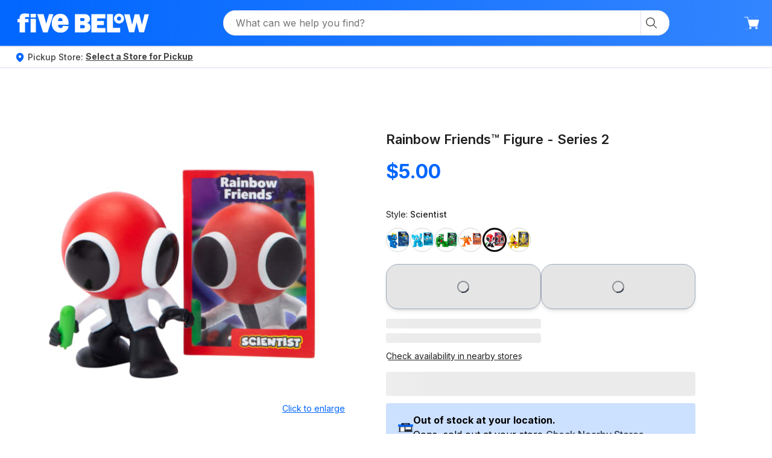

--- FILE ---
content_type: text/html; charset=utf-8
request_url: https://www.fivebelow.com/products/rainbow-friends-figure-series-2-9114078?variant=9114079-SCIENTIST
body_size: 66503
content:
<!DOCTYPE html><html lang="en"><head><meta charSet="utf-8"/><title>Rainbow Friends™ Figure - Series 2 | Five Below</title><meta name="description" content="Collect Rainbow Friends Toy Figures to play &amp; display the spookiest characters from your fave Roblox game. Shop the coolest minifigures at fivebelow.com"/><meta name="keywords" content="minifigure, mini toy, collectible, rainbow friends, collectible toys, action figure, toy figure"/><link rel="canonical" href="https://www.fivebelow.com/products/rainbow-friends-figure-series-2-9114078"/><link hrefLang="en-US" href="https://www.fivebelow.com/products/rainbow-friends-figure-series-2-9114078"/><meta name="viewport" content="width=device-width, initial-scale=1"/><meta property="og:type" content="product"/><meta property="og:title" content="Rainbow Friends™ Figure - Series 2 | Five Below"/><meta property="og:image" content="https://fbres.fivebelow.com/image/upload/t_medium/product/9114079-ORANGE_01.jpg"/><meta property="og:description" content="Collect Rainbow Friends Toy Figures to play &amp; display the spookiest characters from your fave Roblox game. Shop the coolest minifigures at fivebelow.com"/><meta property="og:url" content="https://www.fivebelow.com/products/rainbow-friends-figure-series-2-9114078"/><script type="application/ld+json">{
                  "@context": "http://schema.org/",
                  "@type": "Product",
                  "name": "Rainbow Friends™ Figure - Series 2",
                  "image": "https://fbres.fivebelow.com/image/upload/t_medium/product/9114079-ORANGE_01.jpg",
                  "description": "Collect Rainbow Friends Toy Figures to play & display the spookiest characters from your fave Roblox game. Shop the coolest minifigures at fivebelow.com",
                  "brand": "Five Below",
                  "sku": "9114079-ORANGE",
                  "inProductGroupWithID": "5f521d5d-5633-450a-a417-b493687abd4d",
                  "offers": {
                    "@type": "Offer",
                    "url": "https://www.fivebelow.com/products/rainbow-friends-figure-series-2-9114078",
                    "priceCurrency": "USD",
                    "price": "5.00",
                    "availability":
                      "http://schema.org/InStock",
                    "itemCondition": "https://schema.org/NewCondition"
                  }
                }</script><link rel="preload" href="https://res.cloudinary.com/dlwdq84ig/image/upload/v1752143577/jrf14f4xngro1puzcc4f.svg" as="image" fetchpriority="high"/><link rel="preload" href="https://fbres.fivebelow.com/image/upload/t_large/f_webp/product/9114079-SCIENTIST_01.jpg" as="image" fetchpriority="high"/><link rel="preload" href="https://fbres.fivebelow.com/image/upload/t_large/product/9114079-SCIENTIST_01.jpg" as="image" fetchpriority="high"/><meta name="next-head-count" content="16"/><script type="text/javascript">window.NREUM||(NREUM={}),NREUM.init={session_replay:{enabled:!0,block_selector:"",mask_text_selector:"*",sampling_rate:10,error_sampling_rate:100,mask_all_inputs:!0,collect_fonts:!0,inline_images:!1,inline_stylesheet:!0,fix_stylesheets:!0,preload:!1,mask_input_options:{}},distributed_tracing:{enabled:!0},privacy:{cookies_enabled:!0}},NREUM.loader_config={accountID:"2748598",trustKey:"2062777",agentID:"601421237",licenseKey:"NRJS-87016a651f8751ab0a2",applicationID:"601421237"},NREUM.info={beacon:"bam.nr-data.net",errorBeacon:"bam.nr-data.net",licenseKey:"NRJS-87016a651f8751ab0a2",applicationID:"601421237",sa:1},/*! For license information please see nr-loader-spa-1.290.0.min.js.LICENSE.txt */
(()=>{var e,t,r={8122:(e,t,r)=>{"use strict";r.d(t,{a:()=>i});var n=r(944);function i(e,t){try{if(!e||"object"!=typeof e)return(0,n.R)(3);if(!t||"object"!=typeof t)return(0,n.R)(4);const r=Object.create(Object.getPrototypeOf(t),Object.getOwnPropertyDescriptors(t)),o=0===Object.keys(r).length?e:r;for(let s in o)if(void 0!==e[s])try{if(null===e[s]){r[s]=null;continue}Array.isArray(e[s])&&Array.isArray(t[s])?r[s]=Array.from(new Set([...e[s],...t[s]])):"object"==typeof e[s]&&"object"==typeof t[s]?r[s]=i(e[s],t[s]):r[s]=e[s]}catch(e){(0,n.R)(1,e)}return r}catch(e){(0,n.R)(2,e)}}},2555:(e,t,r)=>{"use strict";r.d(t,{D:()=>a,f:()=>s});var n=r(384),i=r(8122);const o={beacon:n.NT.beacon,errorBeacon:n.NT.errorBeacon,licenseKey:void 0,applicationID:void 0,sa:void 0,queueTime:void 0,applicationTime:void 0,ttGuid:void 0,user:void 0,account:void 0,product:void 0,extra:void 0,jsAttributes:{},userAttributes:void 0,atts:void 0,transactionName:void 0,tNamePlain:void 0};function s(e){try{return!!e.licenseKey&&!!e.errorBeacon&&!!e.applicationID}catch(e){return!1}}const a=e=>(0,i.a)(e,o)},9324:(e,t,r)=>{"use strict";r.d(t,{F3:()=>i,Xs:()=>o,Yq:()=>s,xv:()=>n});const n="1.290.0",i="PROD",o="CDN",s="^2.0.0-alpha.18"},6154:(e,t,r)=>{"use strict";r.d(t,{A4:()=>a,OF:()=>d,RI:()=>i,WN:()=>h,bv:()=>o,gm:()=>s,lR:()=>f,m:()=>u,mw:()=>c,sb:()=>l});var n=r(1863);const i="undefined"!=typeof window&&!!window.document,o="undefined"!=typeof WorkerGlobalScope&&("undefined"!=typeof self&&self instanceof WorkerGlobalScope&&self.navigator instanceof WorkerNavigator||"undefined"!=typeof globalThis&&globalThis instanceof WorkerGlobalScope&&globalThis.navigator instanceof WorkerNavigator),s=i?window:"undefined"!=typeof WorkerGlobalScope&&("undefined"!=typeof self&&self instanceof WorkerGlobalScope&&self||"undefined"!=typeof globalThis&&globalThis instanceof WorkerGlobalScope&&globalThis),a="complete"===s?.document?.readyState,c=Boolean("hidden"===s?.document?.visibilityState),u=""+s?.location,d=/iPad|iPhone|iPod/.test(s.navigator?.userAgent),l=d&&"undefined"==typeof SharedWorker,f=(()=>{const e=s.navigator?.userAgent?.match(/Firefox[/s](d+.d+)/);return Array.isArray(e)&&e.length>=2?+e[1]:0})(),h=Date.now()-(0,n.t)()},7295:(e,t,r)=>{"use strict";r.d(t,{Xv:()=>s,gX:()=>i,iW:()=>o});var n=[];function i(e){if(!e||o(e))return!1;if(0===n.length)return!0;for(var t=0;t<n.length;t++){var r=n[t];if("*"===r.hostname)return!1;if(a(r.hostname,e.hostname)&&c(r.pathname,e.pathname))return!1}return!0}function o(e){return void 0===e.hostname}function s(e){if(n=[],e&&e.length)for(var t=0;t<e.length;t++){let r=e[t];if(!r)continue;0===r.indexOf("http://")?r=r.substring(7):0===r.indexOf("https://")&&(r=r.substring(8));const i=r.indexOf("/");let o,s;i>0?(o=r.substring(0,i),s=r.substring(i)):(o=r,s="");let[a]=o.split(":");n.push({hostname:a,pathname:s})}}function a(e,t){return!(e.length>t.length)&&t.indexOf(e)===t.length-e.length}function c(e,t){return 0===e.indexOf("/")&&(e=e.substring(1)),0===t.indexOf("/")&&(t=t.substring(1)),""===e||e===t}},3241:(e,t,r)=>{"use strict";r.d(t,{W:()=>o});var n=r(6154);const i="newrelic";function o(e={}){try{n.gm.dispatchEvent(new CustomEvent(i,{detail:e}))}catch(e){}}},1687:(e,t,r)=>{"use strict";r.d(t,{Ak:()=>c,Ze:()=>l,x3:()=>u});var n=r(7836),i=r(3606),o=r(860),s=r(2646);const a={};function c(e,t){const r={staged:!1,priority:o.P3[t]||0};d(e),a[e].get(t)||a[e].set(t,r)}function u(e,t){e&&a[e]&&(a[e].get(t)&&a[e].delete(t),h(e,t,!1),a[e].size&&f(e))}function d(e){if(!e)throw new Error("agentIdentifier required");a[e]||(a[e]=new Map)}function l(e="",t="feature",r=!1){if(d(e),!e||!a[e].get(t)||r)return h(e,t);a[e].get(t).staged=!0,f(e)}function f(e){const t=Array.from(a[e]);t.every((([e,t])=>t.staged))&&(t.sort(((e,t)=>e[1].priority-t[1].priority)),t.forEach((([t])=>{a[e].delete(t),h(e,t)})))}function h(e,t,r=!0){const o=e?n.ee.get(e):n.ee,a=i.i.handlers;if(!o.aborted&&o.backlog&&a){if(r){const e=o.backlog[t],r=a[t];if(r){for(let t=0;e&&t<e.length;++t)p(e[t],r);Object.entries(r).forEach((([e,t])=>{Object.values(t||{}).forEach((t=>{t[0]?.on&&t[0]?.context()instanceof s.y&&t[0].on(e,t[1])}))}))}}o.isolatedBacklog||delete a[t],o.backlog[t]=null,o.emit("drain-"+t,[])}}function p(e,t){var r=e[1];Object.values(t[r]||{}).forEach((t=>{var r=e[0];if(t[0]===r){var n=t[1],i=e[3],o=e[2];n.apply(i,o)}}))}},7836:(e,t,r)=>{"use strict";r.d(t,{P:()=>a,ee:()=>c});var n=r(384),i=r(8990),o=r(2646),s=r(5607);const a="nr@context:".concat(s.W),c=function e(t,r){var n={},s={},d={},l=!1;try{l=16===r.length&&u.initializedAgents?.[r]?.runtime.isolatedBacklog}catch(e){}var f={on:p,addEventListener:p,removeEventListener:function(e,t){var r=n[e];if(r)for(var i=0;i<r.length;i++)r[i]===t&&r.splice(i,1)},emit:function(e,r,n,i,o){if(!1!==o&&(o=!0),!c.aborted||i){t&&o&&t.emit(e,r,n);for(var a=h(n),u=g(e),d=u.length,l=0;l<d;l++)u[l].apply(a,r);var p=m()[s[e]];return p&&p.push([f,e,r,a]),a}},get:function(t){return d[t]=d[t]||e(f,t)},listeners:g,context:h,buffer:function(e,t){const r=m();t=t||"feature",f.aborted||Object.entries(e||{}).forEach((([e,n])=>{s[n]=t,t in r||(r[t]=[])}))},abort:function(){f._aborted=!0,Object.keys(f.backlog).forEach((e=>{delete f.backlog[e]}))},isBuffering:function(e){return!!m()[s[e]]},debugId:r,backlog:l?{}:t&&"object"==typeof t.backlog?t.backlog:{},isolatedBacklog:l};return Object.defineProperty(f,"aborted",{get:()=>{let e=f._aborted||!1;return e||(t&&(e=t.aborted),e)}}),f;function h(e){return e&&e instanceof o.y?e:e?(0,i.I)(e,a,(()=>new o.y(a))):new o.y(a)}function p(e,t){n[e]=g(e).concat(t)}function g(e){return n[e]||[]}function m(){return f.backlog}}(void 0,"globalEE"),u=(0,n.Zm)();u.ee||(u.ee=c)},2646:(e,t,r)=>{"use strict";r.d(t,{y:()=>n});class n{constructor(e){this.contextId=e}}},9908:(e,t,r)=>{"use strict";r.d(t,{d:()=>n,p:()=>i});var n=r(7836).ee.get("handle");function i(e,t,r,i,o){o?(o.buffer([e],i),o.emit(e,t,r)):(n.buffer([e],i),n.emit(e,t,r))}},3606:(e,t,r)=>{"use strict";r.d(t,{i:()=>o});var n=r(9908);o.on=s;var i=o.handlers={};function o(e,t,r,o){s(o||n.d,i,e,t,r)}function s(e,t,r,i,o){o||(o="feature"),e||(e=n.d);var s=t[o]=t[o]||{};(s[r]=s[r]||[]).push([e,i])}},3878:(e,t,r)=>{"use strict";function n(e,t){return{capture:e,passive:!1,signal:t}}function i(e,t,r=!1,i){window.addEventListener(e,t,n(r,i))}function o(e,t,r=!1,i){document.addEventListener(e,t,n(r,i))}r.d(t,{DD:()=>o,jT:()=>n,sp:()=>i})},5607:(e,t,r)=>{"use strict";r.d(t,{W:()=>n});const n=(0,r(9566).bz)()},9566:(e,t,r)=>{"use strict";r.d(t,{LA:()=>a,ZF:()=>c,bz:()=>s,el:()=>u});var n=r(6154);const i="xxxxxxxx-xxxx-4xxx-yxxx-xxxxxxxxxxxx";function o(e,t){return e?15&e[t]:16*Math.random()|0}function s(){const e=n.gm?.crypto||n.gm?.msCrypto;let t,r=0;return e&&e.getRandomValues&&(t=e.getRandomValues(new Uint8Array(30))),i.split("").map((e=>"x"===e?o(t,r++).toString(16):"y"===e?(3&o()|8).toString(16):e)).join("")}function a(e){const t=n.gm?.crypto||n.gm?.msCrypto;let r,i=0;t&&t.getRandomValues&&(r=t.getRandomValues(new Uint8Array(e)));const s=[];for(var a=0;a<e;a++)s.push(o(r,i++).toString(16));return s.join("")}function c(){return a(16)}function u(){return a(32)}},2614:(e,t,r)=>{"use strict";r.d(t,{BB:()=>s,H3:()=>n,g:()=>u,iL:()=>c,tS:()=>a,uh:()=>i,wk:()=>o});const n="NRBA",i="SESSION",o=144e5,s=18e5,a={STARTED:"session-started",PAUSE:"session-pause",RESET:"session-reset",RESUME:"session-resume",UPDATE:"session-update"},c={SAME_TAB:"same-tab",CROSS_TAB:"cross-tab"},u={OFF:0,FULL:1,ERROR:2}},1863:(e,t,r)=>{"use strict";function n(){return Math.floor(performance.now())}r.d(t,{t:()=>n})},7485:(e,t,r)=>{"use strict";r.d(t,{D:()=>i});var n=r(6154);function i(e){if(0===(e||"").indexOf("data:"))return{protocol:"data"};try{const t=new URL(e,location.href),r={port:t.port,hostname:t.hostname,pathname:t.pathname,search:t.search,protocol:t.protocol.slice(0,t.protocol.indexOf(":")),sameOrigin:t.protocol===n.gm?.location?.protocol&&t.host===n.gm?.location?.host};return r.port&&""!==r.port||("http:"===t.protocol&&(r.port="80"),"https:"===t.protocol&&(r.port="443")),r.pathname&&""!==r.pathname?r.pathname.startsWith("/")||(r.pathname="/".concat(r.pathname)):r.pathname="/",r}catch(e){return{}}}},944:(e,t,r)=>{"use strict";function n(e,t){"function"==typeof console.debug&&console.debug("New Relic Warning: https://github.com/newrelic/newrelic-browser-agent/blob/main/docs/warning-codes.md#".concat(e),t)}r.d(t,{R:()=>n})},5701:(e,t,r)=>{"use strict";r.d(t,{B:()=>o,t:()=>s});var n=r(3241);const i=new Set,o={};function s(e,t){const r=t.agentIdentifier;o[r]??={},e&&"object"==typeof e&&(i.has(r)||(t.ee.emit("rumresp",[e]),o[r]=e,i.add(r),(0,n.W)({agentIdentifier:r,loaded:!0,drained:!0,type:"lifecycle",name:"load",feature:void 0,data:e})))}},8990:(e,t,r)=>{"use strict";r.d(t,{I:()=>i});var n=Object.prototype.hasOwnProperty;function i(e,t,r){if(n.call(e,t))return e[t];var i=r();if(Object.defineProperty&&Object.keys)try{return Object.defineProperty(e,t,{value:i,writable:!0,enumerable:!1}),i}catch(e){}return e[t]=i,i}},6389:(e,t,r)=>{"use strict";function n(e,t=500,r={}){const n=r?.leading||!1;let i;return(...r)=>{n&&void 0===i&&(e.apply(this,r),i=setTimeout((()=>{i=clearTimeout(i)}),t)),n||(clearTimeout(i),i=setTimeout((()=>{e.apply(this,r)}),t))}}function i(e){let t=!1;return(...r)=>{t||(t=!0,e.apply(this,r))}}r.d(t,{J:()=>i,s:()=>n})},3304:(e,t,r)=>{"use strict";r.d(t,{A:()=>o});var n=r(7836);const i=()=>{const e=new WeakSet;return(t,r)=>{if("object"==typeof r&&null!==r){if(e.has(r))return;e.add(r)}return r}};function o(e){try{return JSON.stringify(e,i())??""}catch(e){try{n.ee.emit("internal-error",[e])}catch(e){}return""}}},3496:(e,t,r)=>{"use strict";function n(e){return!e||!(!e.licenseKey||!e.applicationID)}function i(e,t){return!e||e.licenseKey===t.info.licenseKey&&e.applicationID===t.info.applicationID}r.d(t,{A:()=>i,I:()=>n})},5289:(e,t,r)=>{"use strict";r.d(t,{GG:()=>o,sB:()=>s});var n=r(3878);function i(){return"undefined"==typeof document||"complete"===document.readyState}function o(e,t){if(i())return e();(0,n.sp)("load",e,t)}function s(e){if(i())return e();(0,n.DD)("DOMContentLoaded",e)}},384:(e,t,r)=>{"use strict";r.d(t,{NT:()=>o,US:()=>u,Zm:()=>s,bQ:()=>c,dV:()=>a,pV:()=>d});var n=r(6154),i=r(1863);const o={beacon:"bam.nr-data.net",errorBeacon:"bam.nr-data.net"};function s(){return n.gm.NREUM||(n.gm.NREUM={}),void 0===n.gm.newrelic&&(n.gm.newrelic=n.gm.NREUM),n.gm.NREUM}function a(){let e=s();return e.o||(e.o={ST:n.gm.setTimeout,SI:n.gm.setImmediate,CT:n.gm.clearTimeout,XHR:n.gm.XMLHttpRequest,REQ:n.gm.Request,EV:n.gm.Event,PR:n.gm.Promise,MO:n.gm.MutationObserver,FETCH:n.gm.fetch,WS:n.gm.WebSocket}),e}function c(e,t){let r=s();r.initializedAgents??={},t.initializedAt={ms:(0,i.t)(),date:new Date},r.initializedAgents[e]=t}function u(e,t){s()[e]=t}function d(){return function(){let e=s();const t=e.info||{};e.info={beacon:o.beacon,errorBeacon:o.errorBeacon,...t}}(),function(){let e=s();const t=e.init||{};e.init={...t}}(),a(),function(){let e=s();const t=e.loader_config||{};e.loader_config={...t}}(),s()}},2843:(e,t,r)=>{"use strict";r.d(t,{u:()=>i});var n=r(3878);function i(e,t=!1,r,i){(0,n.DD)("visibilitychange",(function(){t?"hidden"===document.visibilityState&&e():e(document.visibilityState)}),r,i)}},8139:(e,t,r)=>{"use strict";r.d(t,{u:()=>f});var n=r(7836),i=r(3434),o=r(8990),s=r(6154);const a={},c=s.gm.XMLHttpRequest,u="addEventListener",d="removeEventListener",l="nr@wrapped:".concat(n.P);function f(e){var t=function(e){return(e||n.ee).get("events")}(e);if(a[t.debugId]++)return t;a[t.debugId]=1;var r=(0,i.YM)(t,!0);function f(e){r.inPlace(e,[u,d],"-",p)}function p(e,t){return e[1]}return"getPrototypeOf"in Object&&(s.RI&&h(document,f),c&&h(c.prototype,f),h(s.gm,f)),t.on(u+"-start",(function(e,t){var n=e[1];if(null!==n&&("function"==typeof n||"object"==typeof n)){var i=(0,o.I)(n,l,(function(){var e={object:function(){if("function"==typeof n.handleEvent)return n.handleEvent.apply(n,arguments)},function:n}[typeof n];return e?r(e,"fn-",null,e.name||"anonymous"):n}));this.wrapped=e[1]=i}})),t.on(d+"-start",(function(e){e[1]=this.wrapped||e[1]})),t}function h(e,t,...r){let n=e;for(;"object"==typeof n&&!Object.prototype.hasOwnProperty.call(n,u);)n=Object.getPrototypeOf(n);n&&t(n,...r)}},3434:(e,t,r)=>{"use strict";r.d(t,{Jt:()=>o,YM:()=>c});var n=r(7836),i=r(5607);const o="nr@original:".concat(i.W);var s=Object.prototype.hasOwnProperty,a=!1;function c(e,t){return e||(e=n.ee),r.inPlace=function(e,t,n,i,o){n||(n="");const s="-"===n.charAt(0);for(let a=0;a<t.length;a++){const c=t[a],u=e[c];d(u)||(e[c]=r(u,s?c+n:n,i,c,o))}},r.flag=o,r;function r(t,r,n,a,c){return d(t)?t:(r||(r=""),l[o]=t,function(e,t,r){if(Object.defineProperty&&Object.keys)try{return Object.keys(e).forEach((function(r){Object.defineProperty(t,r,{get:function(){return e[r]},set:function(t){return e[r]=t,t}})})),t}catch(e){u([e],r)}for(var n in e)s.call(e,n)&&(t[n]=e[n])}(t,l,e),l);function l(){var o,s,d,l;try{s=this,o=[...arguments],d="function"==typeof n?n(o,s):n||{}}catch(t){u([t,"",[o,s,a],d],e)}i(r+"start",[o,s,a],d,c);try{return l=t.apply(s,o)}catch(e){throw i(r+"err",[o,s,e],d,c),e}finally{i(r+"end",[o,s,l],d,c)}}}function i(r,n,i,o){if(!a||t){var s=a;a=!0;try{e.emit(r,n,i,t,o)}catch(t){u([t,r,n,i],e)}a=s}}}function u(e,t){t||(t=n.ee);try{t.emit("internal-error",e)}catch(e){}}function d(e){return!(e&&"function"==typeof e&&e.apply&&!e[o])}},9300:(e,t,r)=>{"use strict";r.d(t,{T:()=>n});const n=r(860).K7.ajax},3333:(e,t,r)=>{"use strict";r.d(t,{$v:()=>u,TZ:()=>n,Zp:()=>i,kd:()=>c,mq:()=>a,nf:()=>s,qN:()=>o});const n=r(860).K7.genericEvents,i=["auxclick","click","copy","keydown","paste","scrollend"],o=["focus","blur"],s=4,a=1e3,c=["PageAction","UserAction","BrowserPerformance"],u={MARKS:"experimental.marks",MEASURES:"experimental.measures",RESOURCES:"experimental.resources"}},6774:(e,t,r)=>{"use strict";r.d(t,{T:()=>n});const n=r(860).K7.jserrors},993:(e,t,r)=>{"use strict";r.d(t,{A$:()=>o,ET:()=>s,TZ:()=>a,p_:()=>i});var n=r(860);const i={ERROR:"ERROR",WARN:"WARN",INFO:"INFO",DEBUG:"DEBUG",TRACE:"TRACE"},o={OFF:0,ERROR:1,WARN:2,INFO:3,DEBUG:4,TRACE:5},s="log",a=n.K7.logging},3785:(e,t,r)=>{"use strict";r.d(t,{R:()=>c,b:()=>u});var n=r(9908),i=r(1863),o=r(860),s=r(8154),a=r(993);function c(e,t,r={},c=a.p_.INFO,u,d=(0,i.t)()){(0,n.p)(s.xV,["API/logging/".concat(c.toLowerCase(),"/called")],void 0,o.K7.metrics,e),(0,n.p)(a.ET,[d,t,r,c,u],void 0,o.K7.logging,e)}function u(e){return"string"==typeof e&&Object.values(a.p_).some((t=>t===e.toUpperCase().trim()))}},8154:(e,t,r)=>{"use strict";r.d(t,{z_:()=>o,XG:()=>a,TZ:()=>n,rs:()=>i,xV:()=>s}),r(6154),r(9566),r(384);const n=r(860).K7.metrics,i="sm",o="cm",s="storeSupportabilityMetrics",a="storeEventMetrics"},6630:(e,t,r)=>{"use strict";r.d(t,{T:()=>n});const n=r(860).K7.pageViewEvent},782:(e,t,r)=>{"use strict";r.d(t,{T:()=>n});const n=r(860).K7.pageViewTiming},6344:(e,t,r)=>{"use strict";r.d(t,{BB:()=>d,G4:()=>o,Qb:()=>l,TZ:()=>i,Ug:()=>s,_s:()=>a,bc:()=>u,yP:()=>c});var n=r(2614);const i=r(860).K7.sessionReplay,o={RECORD:"recordReplay",PAUSE:"pauseReplay",REPLAY_RUNNING:"replayRunning",ERROR_DURING_REPLAY:"errorDuringReplay"},s=.12,a={DomContentLoaded:0,Load:1,FullSnapshot:2,IncrementalSnapshot:3,Meta:4,Custom:5},c={[n.g.ERROR]:15e3,[n.g.FULL]:3e5,[n.g.OFF]:0},u={RESET:{message:"Session was reset",sm:"Reset"},IMPORT:{message:"Recorder failed to import",sm:"Import"},TOO_MANY:{message:"429: Too Many Requests",sm:"Too-Many"},TOO_BIG:{message:"Payload was too large",sm:"Too-Big"},CROSS_TAB:{message:"Session Entity was set to OFF on another tab",sm:"Cross-Tab"},ENTITLEMENTS:{message:"Session Replay is not allowed and will not be started",sm:"Entitlement"}},d=5e3,l={API:"api"}},5270:(e,t,r)=>{"use strict";r.d(t,{Aw:()=>a,CT:()=>c,SR:()=>s,rF:()=>u});var n=r(384),i=r(7767),o=r(6154);function s(e){return!!(0,n.dV)().o.MO&&(0,i.V)(e)&&!0===e?.session_trace.enabled}function a(e){return!0===e?.session_replay.preload&&s(e)}function c(e,t){const r=t.correctAbsoluteTimestamp(e);return{originalTimestamp:e,correctedTimestamp:r,timestampDiff:e-r,originTime:o.WN,correctedOriginTime:t.correctedOriginTime,originTimeDiff:Math.floor(o.WN-t.correctedOriginTime)}}function u(e,t){try{if("string"==typeof t?.type){if("password"===t.type.toLowerCase())return"*".repeat(e?.length||0);if(void 0!==t?.dataset?.nrUnmask||t?.classList?.contains("nr-unmask"))return e}}catch(e){}return"string"==typeof e?e.replace(/[S]/g,"*"):"*".repeat(e?.length||0)}},3738:(e,t,r)=>{"use strict";r.d(t,{He:()=>i,Kp:()=>a,Lc:()=>u,Rz:()=>d,TZ:()=>n,bD:()=>o,d3:()=>s,jx:()=>l,uP:()=>c});const n=r(860).K7.sessionTrace,i="bstResource",o="resource",s="-start",a="-end",c="fn"+s,u="fn"+a,d="pushState",l=1e3},3962:(e,t,r)=>{"use strict";r.d(t,{AM:()=>o,O2:()=>c,Qu:()=>u,TZ:()=>a,ih:()=>d,pP:()=>s,tC:()=>i});var n=r(860);const i=["click","keydown","submit","popstate"],o="api",s="initialPageLoad",a=n.K7.softNav,c={INITIAL_PAGE_LOAD:"",ROUTE_CHANGE:1,UNSPECIFIED:2},u={INTERACTION:1,AJAX:2,CUSTOM_END:3,CUSTOM_TRACER:4},d={IP:"in progress",FIN:"finished",CAN:"cancelled"}},7378:(e,t,r)=>{"use strict";r.d(t,{$p:()=>R,BR:()=>b,Kp:()=>x,L3:()=>y,Lc:()=>c,NC:()=>o,SG:()=>d,TZ:()=>i,U6:()=>p,UT:()=>m,d3:()=>w,dT:()=>f,e5:()=>_,gx:()=>v,l9:()=>l,oW:()=>h,op:()=>g,rw:()=>u,tH:()=>E,uP:()=>a,wW:()=>T,xq:()=>s});var n=r(384);const i=r(860).K7.spa,o=["click","submit","keypress","keydown","keyup","change"],s=999,a="fn-start",c="fn-end",u="cb-start",d="api-ixn-",l="remaining",f="interaction",h="spaNode",p="jsonpNode",g="fetch-start",m="fetch-done",v="fetch-body-",b="jsonp-end",y=(0,n.dV)().o.ST,w="-start",x="-end",R="-body",T="cb"+x,_="jsTime",E="fetch"},4234:(e,t,r)=>{"use strict";r.d(t,{W:()=>o});var n=r(7836),i=r(1687);class o{constructor(e,t){this.agentIdentifier=e,this.ee=n.ee.get(e),this.featureName=t,this.blocked=!1}deregisterDrain(){(0,i.x3)(this.agentIdentifier,this.featureName)}}},7767:(e,t,r)=>{"use strict";r.d(t,{V:()=>i});var n=r(6154);const i=e=>n.RI&&!0===e?.privacy.cookies_enabled},1741:(e,t,r)=>{"use strict";r.d(t,{W:()=>o});var n=r(944),i=r(4261);class o{#e(e,...t){if(this[e]!==o.prototype[e])return this[e](...t);(0,n.R)(35,e)}addPageAction(e,t){return this.#e(i.hG,e,t)}register(e){return this.#e(i.eY,e)}recordCustomEvent(e,t){return this.#e(i.fF,e,t)}setPageViewName(e,t){return this.#e(i.Fw,e,t)}setCustomAttribute(e,t,r){return this.#e(i.cD,e,t,r)}noticeError(e,t){return this.#e(i.o5,e,t)}setUserId(e){return this.#e(i.Dl,e)}setApplicationVersion(e){return this.#e(i.nb,e)}setErrorHandler(e){return this.#e(i.bt,e)}addRelease(e,t){return this.#e(i.k6,e,t)}log(e,t){return this.#e(i.$9,e,t)}start(){return this.#e(i.d3)}finished(e){return this.#e(i.BL,e)}recordReplay(){return this.#e(i.CH)}pauseReplay(){return this.#e(i.Tb)}addToTrace(e){return this.#e(i.U2,e)}setCurrentRouteName(e){return this.#e(i.PA,e)}interaction(){return this.#e(i.dT)}wrapLogger(e,t,r){return this.#e(i.Wb,e,t,r)}}},4261:(e,t,r)=>{"use strict";r.d(t,{$9:()=>l,BL:()=>u,Bu:()=>o,CH:()=>g,Dl:()=>R,Fw:()=>x,PA:()=>b,Pl:()=>n,Tb:()=>h,U2:()=>a,Wb:()=>_,bt:()=>w,cD:()=>y,d3:()=>T,dT:()=>d,eY:()=>m,fF:()=>p,hG:()=>s,hw:()=>i,k6:()=>c,nb:()=>v,o5:()=>f});const n="api-",i=n+"ixn-",o={},s="addPageAction",a="addToTrace",c="addRelease",u="finished",d="interaction",l="log",f="noticeError",h="pauseReplay",p="recordCustomEvent",g="recordReplay",m="register",v="setApplicationVersion",b="setCurrentRouteName",y="setCustomAttribute",w="setErrorHandler",x="setPageViewName",R="setUserId",T="start",_="wrapLogger"},5205:(e,t,r)=>{"use strict";r.d(t,{j:()=>A});var n=r(384),i=r(1741),o=r(2555),s=r(3333);const a=e=>{if(!e||"string"!=typeof e)return!1;try{document.createDocumentFragment().querySelector(e)}catch{return!1}return!0};var c=r(2614),u=r(944),d=r(8122);const l="[data-nr-mask]",f=e=>(0,d.a)(e,(()=>{const e={feature_flags:[],experimental:{marks:!1,measures:!1,resources:!1},mask_selector:"*",block_selector:"[data-nr-block]",mask_input_options:{color:!1,date:!1,"datetime-local":!1,email:!1,month:!1,number:!1,range:!1,search:!1,tel:!1,text:!1,time:!1,url:!1,week:!1,textarea:!1,select:!1,password:!0}};return{ajax:{deny_list:void 0,block_internal:!0,enabled:!0,autoStart:!0},api:{allow_registered_children:!0,duplicate_registered_data:!1},distributed_tracing:{enabled:void 0,exclude_newrelic_header:void 0,cors_use_newrelic_header:void 0,cors_use_tracecontext_headers:void 0,allowed_origins:void 0},get feature_flags(){return e.feature_flags},set feature_flags(t){e.feature_flags=t},generic_events:{enabled:!0,autoStart:!0},harvest:{interval:30},jserrors:{enabled:!0,autoStart:!0},logging:{enabled:!0,autoStart:!0},metrics:{enabled:!0,autoStart:!0},obfuscate:void 0,page_action:{enabled:!0},page_view_event:{enabled:!0,autoStart:!0},page_view_timing:{enabled:!0,autoStart:!0},performance:{get capture_marks(){return e.feature_flags.includes(s.$v.MARKS)||e.experimental.marks},set capture_marks(t){e.experimental.marks=t},get capture_measures(){return e.feature_flags.includes(s.$v.MEASURES)||e.experimental.measures},set capture_measures(t){e.experimental.measures=t},capture_detail:!0,resources:{get enabled(){return e.feature_flags.includes(s.$v.RESOURCES)||e.experimental.resources},set enabled(t){e.experimental.resources=t},asset_types:[],first_party_domains:[],ignore_newrelic:!0}},privacy:{cookies_enabled:!0},proxy:{assets:void 0,beacon:void 0},session:{expiresMs:c.wk,inactiveMs:c.BB},session_replay:{autoStart:!0,enabled:!1,preload:!1,sampling_rate:10,error_sampling_rate:100,collect_fonts:!1,inline_images:!1,fix_stylesheets:!0,mask_all_inputs:!0,get mask_text_selector(){return e.mask_selector},set mask_text_selector(t){a(t)?e.mask_selector="".concat(t,",").concat(l):""===t||null===t?e.mask_selector=l:(0,u.R)(5,t)},get block_class(){return"nr-block"},get ignore_class(){return"nr-ignore"},get mask_text_class(){return"nr-mask"},get block_selector(){return e.block_selector},set block_selector(t){a(t)?e.block_selector+=",".concat(t):""!==t&&(0,u.R)(6,t)},get mask_input_options(){return e.mask_input_options},set mask_input_options(t){t&&"object"==typeof t?e.mask_input_options={...t,password:!0}:(0,u.R)(7,t)}},session_trace:{enabled:!0,autoStart:!0},soft_navigations:{enabled:!0,autoStart:!0},spa:{enabled:!0,autoStart:!0},ssl:void 0,user_actions:{enabled:!0,elementAttributes:["id","className","tagName","type"]}}})());var h=r(6154),p=r(9324);let g=0;const m={buildEnv:p.F3,distMethod:p.Xs,version:p.xv,originTime:h.WN},v={appMetadata:{},customTransaction:void 0,denyList:void 0,disabled:!1,entityManager:void 0,harvester:void 0,isolatedBacklog:!1,loaderType:void 0,maxBytes:3e4,obfuscator:void 0,onerror:void 0,ptid:void 0,releaseIds:{},session:void 0,timeKeeper:void 0,get harvestCount(){return++g}},b=e=>{const t=(0,d.a)(e,v),r=Object.keys(m).reduce(((e,t)=>(e[t]={value:m[t],writable:!1,configurable:!0,enumerable:!0},e)),{});return Object.defineProperties(t,r)};var y=r(5701);const w=e=>{const t=e.startsWith("http");e+="/",r.p=t?e:"https://"+e};var x=r(7836),R=r(3241);const T={accountID:void 0,trustKey:void 0,agentID:void 0,licenseKey:void 0,applicationID:void 0,xpid:void 0},_=e=>(0,d.a)(e,T),E=new Set;function A(e,t={},r,s){let{init:a,info:c,loader_config:u,runtime:d={},exposed:l=!0}=t;if(!c){const e=(0,n.pV)();a=e.init,c=e.info,u=e.loader_config}e.init=f(a||{}),e.loader_config=_(u||{}),c.jsAttributes??={},h.bv&&(c.jsAttributes.isWorker=!0),e.info=(0,o.D)(c);const p=e.init,g=[c.beacon,c.errorBeacon];E.has(e.agentIdentifier)||(p.proxy.assets&&(w(p.proxy.assets),g.push(p.proxy.assets)),p.proxy.beacon&&g.push(p.proxy.beacon),function(e){const t=(0,n.pV)();Object.getOwnPropertyNames(i.W.prototype).forEach((r=>{const n=i.W.prototype[r];if("function"!=typeof n||"constructor"===n)return;let o=t[r];e[r]&&!1!==e.exposed&&"micro-agent"!==e.runtime?.loaderType&&(t[r]=(...t)=>{const n=e[r](...t);return o?o(...t):n})}))}(e),(0,n.US)("activatedFeatures",y.B),e.runSoftNavOverSpa&&=!0===p.soft_navigations.enabled&&p.feature_flags.includes("soft_nav")),d.denyList=[...p.ajax.deny_list||[],...p.ajax.block_internal?g:[]],d.ptid=e.agentIdentifier,d.loaderType=r,e.runtime=b(d),E.has(e.agentIdentifier)||(e.ee=x.ee.get(e.agentIdentifier),e.exposed=l,(0,R.W)({agentIdentifier:e.agentIdentifier,drained:!!y.B?.[e.agentIdentifier],type:"lifecycle",name:"initialize",feature:void 0,data:e.config})),E.add(e.agentIdentifier)}},8374:(e,t,r)=>{r.nc=(()=>{try{return document?.currentScript?.nonce}catch(e){}return""})()},860:(e,t,r)=>{"use strict";r.d(t,{$J:()=>d,K7:()=>c,P3:()=>u,XX:()=>i,Yy:()=>a,df:()=>o,qY:()=>n,v4:()=>s});const n="events",i="jserrors",o="browser/blobs",s="rum",a="browser/logs",c={ajax:"ajax",genericEvents:"generic_events",jserrors:i,logging:"logging",metrics:"metrics",pageAction:"page_action",pageViewEvent:"page_view_event",pageViewTiming:"page_view_timing",sessionReplay:"session_replay",sessionTrace:"session_trace",softNav:"soft_navigations",spa:"spa"},u={[c.pageViewEvent]:1,[c.pageViewTiming]:2,[c.metrics]:3,[c.jserrors]:4,[c.spa]:5,[c.ajax]:6,[c.sessionTrace]:7,[c.softNav]:8,[c.sessionReplay]:9,[c.logging]:10,[c.genericEvents]:11},d={[c.pageViewEvent]:s,[c.pageViewTiming]:n,[c.ajax]:n,[c.spa]:n,[c.softNav]:n,[c.metrics]:i,[c.jserrors]:i,[c.sessionTrace]:o,[c.sessionReplay]:o,[c.logging]:a,[c.genericEvents]:"ins"}}},n={};function i(e){var t=n[e];if(void 0!==t)return t.exports;var o=n[e]={exports:{}};return r[e](o,o.exports,i),o.exports}i.m=r,i.d=(e,t)=>{for(var r in t)i.o(t,r)&&!i.o(e,r)&&Object.defineProperty(e,r,{enumerable:!0,get:t[r]})},i.f={},i.e=e=>Promise.all(Object.keys(i.f).reduce(((t,r)=>(i.f[r](e,t),t)),[])),i.u=e=>({212:"nr-spa-compressor",249:"nr-spa-recorder",478:"nr-spa"}[e]+"-1.290.0.min.js"),i.o=(e,t)=>Object.prototype.hasOwnProperty.call(e,t),e={},t="NRBA-1.290.0.PROD:",i.l=(r,n,o,s)=>{if(e[r])e[r].push(n);else{var a,c;if(void 0!==o)for(var u=document.getElementsByTagName("script"),d=0;d<u.length;d++){var l=u[d];if(l.getAttribute("src")==r||l.getAttribute("data-webpack")==t+o){a=l;break}}if(!a){c=!0;var f={478:"sha512-2i5RxuZ/m/YpRRVXPC98p06x6ZUBqY7d79xJrE5D++qb+LyCG1zPwnIZKCLQLL+QtkfmvLgEivuK6WL26UM0JQ==",249:"sha512-N7Qvs2GMRDH89dYp0xW+p8nQjO8ETs/DHU6TdtBDUycoZhxe3xpcZ17BWLrde2Ioc6b5G8luvRJjIx/JqF1uMw==",212:"sha512-a884ddTXBI44CBhRLEnBEZP7Tgtp2YErWns6rRu0FalosJSuCAvVHb8gFJ91PZ2IJ9ro1wFfjFjK4KSSjzlDUw=="};(a=document.createElement("script")).charset="utf-8",a.timeout=120,i.nc&&a.setAttribute("nonce",i.nc),a.setAttribute("data-webpack",t+o),a.src=r,0!==a.src.indexOf(window.location.origin+"/")&&(a.crossOrigin="anonymous"),f[s]&&(a.integrity=f[s])}e[r]=[n];var h=(t,n)=>{a.onerror=a.onload=null,clearTimeout(p);var i=e[r];if(delete e[r],a.parentNode&&a.parentNode.removeChild(a),i&&i.forEach((e=>e(n))),t)return t(n)},p=setTimeout(h.bind(null,void 0,{type:"timeout",target:a}),12e4);a.onerror=h.bind(null,a.onerror),a.onload=h.bind(null,a.onload),c&&document.head.appendChild(a)}},i.r=e=>{"undefined"!=typeof Symbol&&Symbol.toStringTag&&Object.defineProperty(e,Symbol.toStringTag,{value:"Module"}),Object.defineProperty(e,"__esModule",{value:!0})},i.p="https://js-agent.newrelic.com/",(()=>{var e={38:0,788:0};i.f.j=(t,r)=>{var n=i.o(e,t)?e[t]:void 0;if(0!==n)if(n)r.push(n[2]);else{var o=new Promise(((r,i)=>n=e[t]=[r,i]));r.push(n[2]=o);var s=i.p+i.u(t),a=new Error;i.l(s,(r=>{if(i.o(e,t)&&(0!==(n=e[t])&&(e[t]=void 0),n)){var o=r&&("load"===r.type?"missing":r.type),s=r&&r.target&&r.target.src;a.message="Loading chunk "+t+" failed.("+o+": "+s+")",a.name="ChunkLoadError",a.type=o,a.request=s,n[1](a)}}),"chunk-"+t,t)}};var t=(t,r)=>{var n,o,[s,a,c]=r,u=0;if(s.some((t=>0!==e[t]))){for(n in a)i.o(a,n)&&(i.m[n]=a[n]);c&&c(i)}for(t&&t(r);u<s.length;u++)o=s[u],i.o(e,o)&&e[o]&&e[o][0](),e[o]=0},r=self["webpackChunk:NRBA-1.290.0.PROD"]=self["webpackChunk:NRBA-1.290.0.PROD"]||[];r.forEach(t.bind(null,0)),r.push=t.bind(null,r.push.bind(r))})(),(()=>{"use strict";i(8374);var e=i(9566),t=i(1741);class r extends t.W{agentIdentifier=(0,e.LA)(16)}var n=i(860);const o=Object.values(n.K7);var s=i(5205),a=i(9908),c=i(1863),u=i(4261),d=i(3241),l=i(944),f=i(5701),h=i(8154);function p(e,t,i,o){const s=o||i;!s||s[e]&&s[e]!==r.prototype[e]||(s[e]=function(){(0,a.p)(h.xV,["API/"+e+"/called"],void 0,n.K7.metrics,i.ee),(0,d.W)({agentIdentifier:i.agentIdentifier,drained:!!f.B?.[i.agentIdentifier],type:"data",name:"api",feature:u.Pl+e,data:{}});try{return t.apply(this,arguments)}catch(e){(0,l.R)(23,e)}})}function g(e,t,r,n,i){const o=e.info;null===r?delete o.jsAttributes[t]:e.info={...e.info,jsAttributes:{...o.jsAttributes,[t]:r}},(i||null===r)&&(0,a.p)(u.Pl+n,[(0,c.t)(),t,r],void 0,"session",e.ee)}var m=i(1687),v=i(4234),b=i(5289),y=i(6154),w=i(5270),x=i(7767),R=i(6389);class T extends v.W{constructor(e,t){super(e.agentIdentifier,t),this.abortHandler=void 0,this.featAggregate=void 0,this.onAggregateImported=void 0,this.deferred=Promise.resolve(),!1===e.init[this.featureName].autoStart?this.deferred=new Promise(((t,r)=>{this.ee.on("manual-start-all",(0,R.J)((()=>{(0,m.Ak)(e.agentIdentifier,this.featureName),t()})))})):(0,m.Ak)(e.agentIdentifier,t)}importAggregator(e,t,r={}){if(this.featAggregate)return;let o;this.onAggregateImported=new Promise((e=>{o=e}));const s=async()=>{let s;await this.deferred;try{if((0,x.V)(e.init)){const{setupAgentSession:t}=await i.e(478).then(i.bind(i,6526));s=t(e)}}catch(e){(0,l.R)(20,e),this.ee.emit("internal-error",[e]),this.featureName===n.K7.sessionReplay&&this.abortHandler?.()}try{if(!this.#t(this.featureName,s,e.init))return(0,m.Ze)(this.agentIdentifier,this.featureName),void o(!1);const{Aggregate:n}=await t();this.featAggregate=new n(e,r),e.runtime.harvester.initializedAggregates.push(this.featAggregate),o(!0)}catch(e){(0,l.R)(34,e),this.abortHandler?.(),(0,m.Ze)(this.agentIdentifier,this.featureName,!0),o(!1),this.ee&&this.ee.abort()}};y.RI?(0,b.GG)((()=>s()),!0):s()}#t(e,t,r){switch(e){case n.K7.sessionReplay:return(0,w.SR)(r)&&!!t;case n.K7.sessionTrace:return!!t;default:return!0}}}var _=i(6630);class E extends T{static featureName=_.T;constructor(e){var t;super(e,_.T),t=e,p(u.Fw,(function(e,r){"string"==typeof e&&("/"!==e.charAt(0)&&(e="/"+e),t.runtime.customTransaction=(r||"http://custom.transaction")+e,(0,a.p)(u.Pl+u.Fw,[(0,c.t)()],void 0,void 0,t.ee))}),t),this.ee.on("api-send-rum",((e,t)=>(0,a.p)("send-rum",[e,t],void 0,this.featureName,this.ee))),this.importAggregator(e,(()=>i.e(478).then(i.bind(i,1983))))}}var A=i(384),N=i(2843),O=i(3878),S=i(782);class I extends T{static featureName=S.T;constructor(e){super(e,S.T),y.RI&&((0,N.u)((()=>(0,a.p)("docHidden",[(0,c.t)()],void 0,S.T,this.ee)),!0),(0,O.sp)("pagehide",(()=>(0,a.p)("winPagehide",[(0,c.t)()],void 0,S.T,this.ee))),this.importAggregator(e,(()=>i.e(478).then(i.bind(i,9917)))))}}class P extends T{static featureName=h.TZ;constructor(e){super(e,h.TZ),y.RI&&document.addEventListener("securitypolicyviolation",(e=>{(0,a.p)(h.xV,["Generic/CSPViolation/Detected"],void 0,this.featureName,this.ee)})),this.importAggregator(e,(()=>i.e(478).then(i.bind(i,8351))))}}var j=i(6774),k=i(6344),C=i(3304);class L{constructor(e,t,r,n,i){this.name="UncaughtError",this.message="string"==typeof e?e:(0,C.A)(e),this.sourceURL=t,this.line=r,this.column=n,this.__newrelic=i}}function D(e){return U(e)?e:new L(void 0!==e?.message?e.message:e,e?.filename||e?.sourceURL,e?.lineno||e?.line,e?.colno||e?.col,e?.__newrelic)}function K(e){const t="Unhandled Promise Rejection: ";if(!e?.reason)return;if(U(e.reason)){try{e.reason.message.startsWith(t)||(e.reason.message=t+e.reason.message)}catch(e){}return D(e.reason)}const r=D(e.reason);return(r.message||"").startsWith(t)||(r.message=t+r.message),r}function H(e){if(e.error instanceof SyntaxError&&!/:d+$/.test(e.error.stack?.trim())){const t=new L(e.message,e.filename,e.lineno,e.colno,e.error.__newrelic);return t.name=SyntaxError.name,t}return U(e.error)?e.error:D(e)}function U(e){return e instanceof Error&&!!e.stack}var M=i(2614);function B(e,t,r,i,o=(0,c.t)()){"string"==typeof e&&(e=new Error(e)),(0,a.p)("err",[e,o,!1,t,!!u.Bu[r.agentIdentifier],void 0,i],void 0,n.K7.jserrors,r.ee)}var F=i(3496),G=i(993),W=i(3785);function V(e,{customAttributes:t={},level:r=G.p_.INFO}={},n,i,o=(0,c.t)()){(0,W.R)(n.ee,e,t,r,i,o)}function Z(e,t,r,i,o=(0,c.t)()){(0,a.p)(u.Pl+u.hG,[o,e,t,i],void 0,n.K7.genericEvents,r.ee)}function z(e){p(u.eY,(function(t){return function(e,t){const r={};let i,o;(0,l.R)(54,"newrelic.register"),e.init.api.allow_registered_children||(i=()=>(0,l.R)(55)),t&&(0,F.I)(t)||(i=()=>(0,l.R)(48,t));const s={addPageAction:(n,i={})=>{u(Z,[n,{...r,...i},e],t)},log:(n,i={})=>{u(V,[n,{...i,customAttributes:{...r,...i.customAttributes||{}}},e],t)},noticeError:(n,i={})=>{u(B,[n,{...r,...i},e],t)},setApplicationVersion:e=>{r["application.version"]=e},setCustomAttribute:(e,t)=>{r[e]=t},setUserId:e=>{r["enduser.id"]=e},metadata:{customAttributes:r,target:t,get connected(){return o||Promise.reject(new Error("Failed to connect"))}}};i?i():o=new Promise(((n,i)=>{try{const o=e.runtime?.entityManager;let a=!!o?.get().entityGuid,c=o?.getEntityGuidFor(t.licenseKey,t.applicationID),u=!!c;if(a&&u)t.entityGuid=c,n(s);else{const d=setTimeout((()=>i(new Error("Failed to connect - Timeout"))),15e3);function l(r){(0,F.A)(r,e)?a||=!0:t.licenseKey===r.licenseKey&&t.applicationID===r.applicationID&&(u=!0,t.entityGuid=r.entityGuid),a&&u&&(clearTimeout(d),e.ee.removeEventListener("entity-added",l),n(s))}e.ee.emit("api-send-rum",[r,t]),e.ee.on("entity-added",l)}}catch(f){i(f)}}));const u=async(t,r,s)=>{if(i)return i();const u=(0,c.t)();(0,a.p)(h.xV,["API/register/".concat(t.name,"/called")],void 0,n.K7.metrics,e.ee);try{await o;const n=e.init.api.duplicate_registered_data;(!0===n||Array.isArray(n)&&n.includes(s.entityGuid))&&t(...r,void 0,u),t(...r,s.entityGuid,u)}catch(e){(0,l.R)(50,e)}};return s}(e,t)}),e)}class q extends T{static featureName=j.T;#r=!1;constructor(e){var t;super(e,j.T),t=e,p(u.o5,((e,r)=>B(e,r,t)),t),u.Bu[t.agentIdentifier]??=M.g.OFF,t.ee.on(k.G4.REPLAY_RUNNING,(e=>{u.Bu[t.agentIdentifier]=e})),function(e){p(u.bt,(function(t){e.runtime.onerror=t}),e)}(e),function(e){let t=0;p(u.k6,(function(e,r){++t>10||(this.runtime.releaseIds[e.slice(-200)]=(""+r).slice(-200))}),e)}(e),z(e);try{this.removeOnAbort=new AbortController}catch(e){}this.ee.on("internal-error",((e,t)=>{this.abortHandler&&(0,a.p)("ierr",[D(e),(0,c.t)(),!0,{},this.#r,t],void 0,this.featureName,this.ee)})),this.ee.on(k.G4.REPLAY_RUNNING,(e=>{this.#r=e})),y.gm.addEventListener("unhandledrejection",(e=>{this.abortHandler&&(0,a.p)("err",[K(e),(0,c.t)(),!1,{unhandledPromiseRejection:1},this.#r],void 0,this.featureName,this.ee)}),(0,O.jT)(!1,this.removeOnAbort?.signal)),y.gm.addEventListener("error",(e=>{this.abortHandler&&(0,a.p)("err",[H(e),(0,c.t)(),!1,{},this.#r],void 0,this.featureName,this.ee)}),(0,O.jT)(!1,this.removeOnAbort?.signal)),this.abortHandler=this.#n,this.importAggregator(e,(()=>i.e(478).then(i.bind(i,5928))))}#n(){this.removeOnAbort?.abort(),this.abortHandler=void 0}}var Y=i(8990);let $=1;function X(e){const t=typeof e;return!e||"object"!==t&&"function"!==t?-1:e===y.gm?0:(0,Y.I)(e,"nr@id",(function(){return $++}))}function J(e){if("string"==typeof e&&e.length)return e.length;if("object"==typeof e){if("undefined"!=typeof ArrayBuffer&&e instanceof ArrayBuffer&&e.byteLength)return e.byteLength;if("undefined"!=typeof Blob&&e instanceof Blob&&e.size)return e.size;if(!("undefined"!=typeof FormData&&e instanceof FormData))try{return(0,C.A)(e).length}catch(e){return}}}var Q=i(8139),ee=i(7836),te=i(3434);const re={},ne=["open","send"];function ie(e){var t=e||ee.ee;const r=function(e){return(e||ee.ee).get("xhr")}(t);if(void 0===y.gm.XMLHttpRequest)return r;if(re[r.debugId]++)return r;re[r.debugId]=1,(0,Q.u)(t);var n=(0,te.YM)(r),i=y.gm.XMLHttpRequest,o=y.gm.MutationObserver,s=y.gm.Promise,a=y.gm.setInterval,c="readystatechange",u=["onload","onerror","onabort","onloadstart","onloadend","onprogress","ontimeout"],d=[],f=y.gm.XMLHttpRequest=function(e){const t=new i(e),o=r.context(t);try{r.emit("new-xhr",[t],o),t.addEventListener(c,(s=o,function(){var e=this;e.readyState>3&&!s.resolved&&(s.resolved=!0,r.emit("xhr-resolved",[],e)),n.inPlace(e,u,"fn-",b)}),(0,O.jT)(!1))}catch(e){(0,l.R)(15,e);try{r.emit("internal-error",[e])}catch(e){}}var s;return t};function h(e,t){n.inPlace(t,["onreadystatechange"],"fn-",b)}if(function(e,t){for(var r in e)t[r]=e[r]}(i,f),f.prototype=i.prototype,n.inPlace(f.prototype,ne,"-xhr-",b),r.on("send-xhr-start",(function(e,t){h(0,t),function(e){d.push(e),o&&(p?p.then(v):a?a(v):(g=-g,m.data=g))}(t)})),r.on("open-xhr-start",h),o){var p=s&&s.resolve();if(!a&&!s){var g=1,m=document.createTextNode(g);new o(v).observe(m,{characterData:!0})}}else t.on("fn-end",(function(e){e[0]&&e[0].type===c||v()}));function v(){for(var e=0;e<d.length;e++)h(0,d[e]);d.length&&(d=[])}function b(e,t){return t}return r}var oe="fetch-",se=oe+"body-",ae=["arrayBuffer","blob","json","text","formData"],ce=y.gm.Request,ue=y.gm.Response,de="prototype";const le={};function fe(e){const t=function(e){return(e||ee.ee).get("fetch")}(e);if(!(ce&&ue&&y.gm.fetch))return t;if(le[t.debugId]++)return t;function r(e,r,n){var i=e[r];"function"==typeof i&&(e[r]=function(){var e,r=[...arguments],o={};t.emit(n+"before-start",[r],o),o[ee.P]&&o[ee.P].dt&&(e=o[ee.P].dt);var s=i.apply(this,r);return t.emit(n+"start",[r,e],s),s.then((function(e){return t.emit(n+"end",[null,e],s),e}),(function(e){throw t.emit(n+"end",[e],s),e}))})}return le[t.debugId]=1,ae.forEach((e=>{r(ce[de],e,se),r(ue[de],e,se)})),r(y.gm,"fetch",oe),t.on(oe+"end",(function(e,r){var n=this;if(r){var i=r.headers.get("content-length");null!==i&&(n.rxSize=i),t.emit(oe+"done",[null,r],n)}else t.emit(oe+"done",[e],n)})),t}var he=i(7485);class pe{constructor(e){this.agentRef=e}generateTracePayload(t){const r=this.agentRef.loader_config;if(!this.shouldGenerateTrace(t)||!r)return null;var n=(r.accountID||"").toString()||null,i=(r.agentID||"").toString()||null,o=(r.trustKey||"").toString()||null;if(!n||!i)return null;var s=(0,e.ZF)(),a=(0,e.el)(),c=Date.now(),u={spanId:s,traceId:a,timestamp:c};return(t.sameOrigin||this.isAllowedOrigin(t)&&this.useTraceContextHeadersForCors())&&(u.traceContextParentHeader=this.generateTraceContextParentHeader(s,a),u.traceContextStateHeader=this.generateTraceContextStateHeader(s,c,n,i,o)),(t.sameOrigin&&!this.excludeNewrelicHeader()||!t.sameOrigin&&this.isAllowedOrigin(t)&&this.useNewrelicHeaderForCors())&&(u.newrelicHeader=this.generateTraceHeader(s,a,c,n,i,o)),u}generateTraceContextParentHeader(e,t){return"00-"+t+"-"+e+"-01"}generateTraceContextStateHeader(e,t,r,n,i){return i+"@nr=0-1-"+r+"-"+n+"-"+e+"----"+t}generateTraceHeader(e,t,r,n,i,o){if("function"!=typeof y.gm?.btoa)return null;var s={v:[0,1],d:{ty:"Browser",ac:n,ap:i,id:e,tr:t,ti:r}};return o&&n!==o&&(s.d.tk=o),btoa((0,C.A)(s))}shouldGenerateTrace(e){return this.agentRef.init?.distributed_tracing&&this.isAllowedOrigin(e)}isAllowedOrigin(e){var t=!1;const r=this.agentRef.init?.distributed_tracing;if(e.sameOrigin)t=!0;else if(r?.allowed_origins instanceof Array)for(var n=0;n<r.allowed_origins.length;n++){var i=(0,he.D)(r.allowed_origins[n]);if(e.hostname===i.hostname&&e.protocol===i.protocol&&e.port===i.port){t=!0;break}}return t}excludeNewrelicHeader(){var e=this.agentRef.init?.distributed_tracing;return!!e&&!!e.exclude_newrelic_header}useNewrelicHeaderForCors(){var e=this.agentRef.init?.distributed_tracing;return!!e&&!1!==e.cors_use_newrelic_header}useTraceContextHeadersForCors(){var e=this.agentRef.init?.distributed_tracing;return!!e&&!!e.cors_use_tracecontext_headers}}var ge=i(9300),me=i(7295),ve=["load","error","abort","timeout"],be=ve.length,ye=(0,A.dV)().o.REQ,we=(0,A.dV)().o.XHR;const xe="X-NewRelic-App-Data";class Re extends T{static featureName=ge.T;constructor(e){super(e,ge.T),this.dt=new pe(e),this.handler=(e,t,r,n)=>(0,a.p)(e,t,r,n,this.ee);try{const e={xmlhttprequest:"xhr",fetch:"fetch",beacon:"beacon"};y.gm?.performance?.getEntriesByType("resource").forEach((t=>{if(t.initiatorType in e&&0!==t.responseStatus){const r={status:t.responseStatus},i={rxSize:t.transferSize,duration:Math.floor(t.duration),cbTime:0};Te(r,t.name),this.handler("xhr",[r,i,t.startTime,t.responseEnd,e[t.initiatorType]],void 0,n.K7.ajax)}}))}catch(e){}fe(this.ee),ie(this.ee),function(e,t,r,i){function o(e){const t=this.params,i=this.metrics;if(!this.ended){this.ended=!0;for(let t=0;t<be;t++)e.removeEventListener(ve[t],this.listener,!1);t.aborted||(0,me.iW)(t)||(i.duration=(0,c.t)()-this.startTime,this.loadCaptureCalled||4!==e.readyState?null==t.status&&(t.status=0):s(this,e),i.cbTime=this.cbTime,r("xhr",[t,i,this.startTime,this.endTime,"xhr"],this,n.K7.ajax))}}function s(e,r){e.params.status=r.status;var i=function(e,t){var r=e.responseType;return"json"===r&&null!==t?t:"arraybuffer"===r||"blob"===r||"json"===r?J(e.response):"text"===r||""===r||void 0===r?J(e.responseText):void 0}(r,e.lastSize);if(i&&(e.metrics.rxSize=i),e.sameOrigin&&r.getAllResponseHeaders().indexOf(xe)>=0){var o=r.getResponseHeader(xe);o&&((0,a.p)(h.rs,["Ajax/CrossApplicationTracing/Header/Seen"],void 0,n.K7.metrics,t),e.params.cat=o.split(", ").pop())}e.loadCaptureCalled=!0}t.on("new-xhr",(function(e){var t=this;t.totalCbs=0,t.called=0,t.cbTime=0,t.end=o,t.ended=!1,t.xhrGuids={},t.lastSize=null,t.loadCaptureCalled=!1,t.params=this.params||{},t.metrics=this.metrics||{},e.addEventListener("load",(function(r){s(t,e)}),(0,O.jT)(!1)),y.lR||e.addEventListener("progress",(function(e){t.lastSize=e.loaded}),(0,O.jT)(!1))})),t.on("open-xhr-start",(function(e){this.params={method:e[0]},Te(this,e[1]),this.metrics={}})),t.on("open-xhr-end",(function(t,r){e.loader_config.xpid&&this.sameOrigin&&r.setRequestHeader("X-NewRelic-ID",e.loader_config.xpid);var n=i.generateTracePayload(this.parsedOrigin);if(n){var o=!1;n.newrelicHeader&&(r.setRequestHeader("newrelic",n.newrelicHeader),o=!0),n.traceContextParentHeader&&(r.setRequestHeader("traceparent",n.traceContextParentHeader),n.traceContextStateHeader&&r.setRequestHeader("tracestate",n.traceContextStateHeader),o=!0),o&&(this.dt=n)}})),t.on("send-xhr-start",(function(e,r){var n=this.metrics,i=e[0],o=this;if(n&&i){var s=J(i);s&&(n.txSize=s)}this.startTime=(0,c.t)(),this.body=i,this.listener=function(e){try{"abort"!==e.type||o.loadCaptureCalled||(o.params.aborted=!0),("load"!==e.type||o.called===o.totalCbs&&(o.onloadCalled||"function"!=typeof r.onload)&&"function"==typeof o.end)&&o.end(r)}catch(e){try{t.emit("internal-error",[e])}catch(e){}}};for(var a=0;a<be;a++)r.addEventListener(ve[a],this.listener,(0,O.jT)(!1))})),t.on("xhr-cb-time",(function(e,t,r){this.cbTime+=e,t?this.onloadCalled=!0:this.called+=1,this.called!==this.totalCbs||!this.onloadCalled&&"function"==typeof r.onload||"function"!=typeof this.end||this.end(r)})),t.on("xhr-load-added",(function(e,t){var r=""+X(e)+!!t;this.xhrGuids&&!this.xhrGuids[r]&&(this.xhrGuids[r]=!0,this.totalCbs+=1)})),t.on("xhr-load-removed",(function(e,t){var r=""+X(e)+!!t;this.xhrGuids&&this.xhrGuids[r]&&(delete this.xhrGuids[r],this.totalCbs-=1)})),t.on("xhr-resolved",(function(){this.endTime=(0,c.t)()})),t.on("addEventListener-end",(function(e,r){r instanceof we&&"load"===e[0]&&t.emit("xhr-load-added",[e[1],e[2]],r)})),t.on("removeEventListener-end",(function(e,r){r instanceof we&&"load"===e[0]&&t.emit("xhr-load-removed",[e[1],e[2]],r)})),t.on("fn-end",(function(e,r){this.xhrCbStart&&t.emit("xhr-cb-time",[(0,c.t)()-this.xhrCbStart,this.onload,r],r)})),t.on("fetch-before-start",(function(e){var t,r=e[1]||{};if("string"==typeof e[0]?0===(t=e[0]).length&&y.RI&&(t=""+y.gm.location.href):e[0]&&e[0].url?t=e[0].url:y.gm?.URL&&e[0]&&e[0]instanceof URL?t=e[0].href:"function"==typeof e[0].toString&&(t=e[0].toString()),"string"==typeof t&&0!==t.length){t&&(this.parsedOrigin=(0,he.D)(t),this.sameOrigin=this.parsedOrigin.sameOrigin);var n=i.generateTracePayload(this.parsedOrigin);if(n&&(n.newrelicHeader||n.traceContextParentHeader))if(e[0]&&e[0].headers)a(e[0].headers,n)&&(this.dt=n);else{var o={};for(var s in r)o[s]=r[s];o.headers=new Headers(r.headers||{}),a(o.headers,n)&&(this.dt=n),e.length>1?e[1]=o:e.push(o)}}function a(e,t){var r=!1;return t.newrelicHeader&&(e.set("newrelic",t.newrelicHeader),r=!0),t.traceContextParentHeader&&(e.set("traceparent",t.traceContextParentHeader),t.traceContextStateHeader&&e.set("tracestate",t.traceContextStateHeader),r=!0),r}})),t.on("fetch-start",(function(e,t){this.params={},this.metrics={},this.startTime=(0,c.t)(),this.dt=t,e.length>=1&&(this.target=e[0]),e.length>=2&&(this.opts=e[1]);var r,n=this.opts||{},i=this.target;"string"==typeof i?r=i:"object"==typeof i&&i instanceof ye?r=i.url:y.gm?.URL&&"object"==typeof i&&i instanceof URL&&(r=i.href),Te(this,r);var o=(""+(i&&i instanceof ye&&i.method||n.method||"GET")).toUpperCase();this.params.method=o,this.body=n.body,this.txSize=J(n.body)||0})),t.on("fn-start",(function(e,t,r){t instanceof we&&("onload"===r&&(this.onload=!0),("load"===(e[0]&&e[0].type)||this.onload)&&(this.xhrCbStart=(0,c.t)()))})),t.on("fetch-done",(function(e,t){if(this.endTime=(0,c.t)(),this.params||(this.params={}),(0,me.iW)(this.params))return;let i;this.params.status=t?t.status:0,"string"==typeof this.rxSize&&this.rxSize.length>0&&(i=+this.rxSize);const o={txSize:this.txSize,rxSize:i,duration:(0,c.t)()-this.startTime};r("xhr",[this.params,o,this.startTime,this.endTime,"fetch"],this,n.K7.ajax)}))}(e,this.ee,this.handler,this.dt),this.importAggregator(e,(()=>i.e(478).then(i.bind(i,3845))))}}function Te(e,t){var r=(0,he.D)(t),n=e.params||e;n.hostname=r.hostname,n.port=r.port,n.protocol=r.protocol,n.host=r.hostname+":"+r.port,n.pathname=r.pathname,e.parsedOrigin=r,e.sameOrigin=r.sameOrigin}const _e={},Ee=["pushState","replaceState"];function Ae(e){const t=function(e){return(e||ee.ee).get("history")}(e);return!y.RI||_e[t.debugId]++||(_e[t.debugId]=1,(0,te.YM)(t).inPlace(window.history,Ee,"-")),t}var Ne=i(3738);function Oe(e){p(u.BL,(function(t=(0,c.t)()){(0,a.p)(h.XG,[u.BL,{time:t}],void 0,n.K7.metrics,e.ee),e.addToTrace({name:u.BL,start:t+y.WN,origin:"nr"}),(0,a.p)(u.Pl+u.hG,[t,u.BL],void 0,n.K7.genericEvents,e.ee)}),e)}const{He:Se,bD:Ie,d3:Pe,Kp:je,TZ:ke,Lc:Ce,uP:Le,Rz:De}=Ne;class Ke extends T{static featureName=k.TZ;#i;#o;constructor(e){var t;let r;super(e,k.TZ),t=e,p(u.CH,(function(){(0,a.p)(u.CH,[],void 0,n.K7.sessionReplay,t.ee)}),t),function(e){p(u.Tb,(function(){(0,a.p)(u.Tb,[],void 0,n.K7.sessionReplay,e.ee)}),e)}(e),this.replayRunning=!1,this.#o=e;try{r=JSON.parse(localStorage.getItem("".concat(M.H3,"_").concat(M.uh)))}catch(e){}(0,w.SR)(e.init)&&this.ee.on(k.G4.RECORD,(()=>this.#s())),this.#a(r)?(this.#i=r?.sessionReplayMode,this.#c()):this.importAggregator(this.#o,(()=>i.e(478).then(i.bind(i,6167)))),this.ee.on("err",(e=>{this.replayRunning&&(this.errorNoticed=!0,(0,a.p)(k.G4.ERROR_DURING_REPLAY,[e],void 0,this.featureName,this.ee))})),this.ee.on(k.G4.REPLAY_RUNNING,(e=>{this.replayRunning=e}))}#a(e){return e&&(e.sessionReplayMode===M.g.FULL||e.sessionReplayMode===M.g.ERROR)||(0,w.Aw)(this.#o.init)}#u=!1;async#c(e){if(!this.#u){this.#u=!0;try{const{Recorder:t}=await Promise.all([i.e(478),i.e(249)]).then(i.bind(i,8589));this.recorder??=new t({mode:this.#i,agentIdentifier:this.agentIdentifier,trigger:e,ee:this.ee,agentRef:this.#o}),this.recorder.startRecording(),this.abortHandler=this.recorder.stopRecording}catch(e){}this.importAggregator(this.#o,(()=>i.e(478).then(i.bind(i,6167))),{recorder:this.recorder,errorNoticed:this.errorNoticed})}}#s(){this.featAggregate?this.featAggregate.mode!==M.g.FULL&&this.featAggregate.initializeRecording(M.g.FULL,!0):(this.#i=M.g.FULL,this.#c(k.Qb.API),this.recorder&&this.recorder.parent.mode!==M.g.FULL&&(this.recorder.parent.mode=M.g.FULL,this.recorder.stopRecording(),this.recorder.startRecording(),this.abortHandler=this.recorder.stopRecording))}}var He=i(3962);function Ue(e){const t=e.ee.get("tracer");function r(){}p(u.dT,(function(e){return(new r).get("object"==typeof e?e:{})}),e);const i=r.prototype={createTracer:function(r,i){var o={},s=this,d="function"==typeof i;return(0,a.p)(h.xV,["API/createTracer/called"],void 0,n.K7.metrics,e.ee),e.runSoftNavOverSpa||(0,a.p)(u.hw+"tracer",[(0,c.t)(),r,o],s,n.K7.spa,e.ee),function(){if(t.emit((d?"":"no-")+"fn-start",[(0,c.t)(),s,d],o),d)try{return i.apply(this,arguments)}catch(e){const r="string"==typeof e?new Error(e):e;throw t.emit("fn-err",[arguments,this,r],o),r}finally{t.emit("fn-end",[(0,c.t)()],o)}}}};["actionText","setName","setAttribute","save","ignore","onEnd","getContext","end","get"].forEach((t=>{p.apply(this,[t,function(){return(0,a.p)(u.hw+t,[(0,c.t)(),...arguments],this,e.runSoftNavOverSpa?n.K7.softNav:n.K7.spa,e.ee),this},e,i])})),p(u.PA,(function(){e.runSoftNavOverSpa?(0,a.p)(u.hw+"routeName",[performance.now(),...arguments],void 0,n.K7.softNav,e.ee):(0,a.p)(u.Pl+"routeName",[(0,c.t)(),...arguments],this,n.K7.spa,e.ee)}),e)}class Me extends T{static featureName=He.TZ;constructor(e){if(super(e,He.TZ),Ue(e),!y.RI||!(0,A.dV)().o.MO)return;const t=Ae(this.ee);He.tC.forEach((e=>{(0,O.sp)(e,(e=>{s(e)}),!0)}));const r=()=>(0,a.p)("newURL",[(0,c.t)(),""+window.location],void 0,this.featureName,this.ee);t.on("pushState-end",r),t.on("replaceState-end",r);try{this.removeOnAbort=new AbortController}catch(e){}(0,O.sp)("popstate",(e=>(0,a.p)("newURL",[e.timeStamp,""+window.location],void 0,this.featureName,this.ee)),!0,this.removeOnAbort?.signal);let n=!1;const o=new((0,A.dV)().o.MO)(((e,t)=>{n||(n=!0,requestAnimationFrame((()=>{(0,a.p)("newDom",[(0,c.t)()],void 0,this.featureName,this.ee),n=!1})))})),s=(0,R.s)((e=>{(0,a.p)("newUIEvent",[e],void 0,this.featureName,this.ee),o.observe(document.body,{attributes:!0,childList:!0,subtree:!0,characterData:!0})}),100,{leading:!0});this.abortHandler=function(){this.removeOnAbort?.abort(),o.disconnect(),this.abortHandler=void 0},this.importAggregator(e,(()=>i.e(478).then(i.bind(i,4393))),{domObserver:o})}}var Be=i(7378);const Fe={},Ge=["appendChild","insertBefore","replaceChild"];const We={};const Ve={},Ze="setTimeout",ze="setInterval",qe="clearTimeout",Ye="-start",$e=[Ze,"setImmediate",ze,qe,"clearImmediate"];const Xe={};const{TZ:Je,d3:Qe,Kp:et,$p:tt,wW:rt,e5:nt,tH:it,uP:ot,rw:st,Lc:at}=Be;var ct=i(3333);class ut extends T{static featureName=ct.TZ;constructor(e){super(e,ct.TZ);const t=[e.init.page_action.enabled,e.init.performance.capture_marks,e.init.performance.capture_measures,e.init.user_actions.enabled,e.init.performance.resources.enabled];var r;r=e,p(u.hG,((e,t)=>Z(e,t,r)),r),function(e){p(u.fF,(function(){(0,a.p)(u.Pl+u.fF,[(0,c.t)(),...arguments],void 0,n.K7.genericEvents,e.ee)}),e)}(e),Oe(e),z(e),y.RI&&(e.init.user_actions.enabled&&(ct.Zp.forEach((e=>(0,O.sp)(e,(e=>(0,a.p)("ua",[e],void 0,this.featureName,this.ee)),!0))),ct.qN.forEach((e=>{const t=(0,R.s)((e=>{(0,a.p)("ua",[e],void 0,this.featureName,this.ee)}),500,{leading:!0});(0,O.sp)(e,t)}))),e.init.performance.resources.enabled&&y.gm.PerformanceObserver?.supportedEntryTypes.includes("resource"))&&new PerformanceObserver((e=>{e.getEntries().forEach((e=>{(0,a.p)("browserPerformance.resource",[e],void 0,this.featureName,this.ee)}))})).observe({type:"resource",buffered:!0}),t.some((e=>e))?this.importAggregator(e,(()=>i.e(478).then(i.bind(i,8019)))):this.deregisterDrain()}}var dt=i(2646);const lt=new Map;function ft(e,t,r,n){if("object"!=typeof t||!t||"string"!=typeof r||!r||"function"!=typeof t[r])return(0,l.R)(29);const i=function(e){return(e||ee.ee).get("logger")}(e),o=(0,te.YM)(i),s=new dt.y(ee.P);s.level=n.level,s.customAttributes=n.customAttributes;const a=t[r]?.[te.Jt]||t[r];return lt.set(a,s),o.inPlace(t,[r],"wrap-logger-",(()=>lt.get(a))),i}class ht extends T{static featureName=G.TZ;constructor(e){var t;super(e,G.TZ),t=e,p(u.$9,((e,r)=>V(e,r,t)),t),function(e){p(u.Wb,((t,r,{customAttributes:n={},level:i=G.p_.INFO}={})=>{ft(e.ee,t,r,{customAttributes:n,level:i})}),e)}(e),z(e);const r=this.ee;ft(r,y.gm.console,"log",{level:"info"}),ft(r,y.gm.console,"error",{level:"error"}),ft(r,y.gm.console,"warn",{level:"warn"}),ft(r,y.gm.console,"info",{level:"info"}),ft(r,y.gm.console,"debug",{level:"debug"}),ft(r,y.gm.console,"trace",{level:"trace"}),this.ee.on("wrap-logger-end",(function([e]){const{level:t,customAttributes:n}=this;(0,W.R)(r,e,n,t)})),this.importAggregator(e,(()=>i.e(478).then(i.bind(i,5288))))}}new class extends r{constructor(e){var t;super(),y.gm?(this.features={},(0,A.bQ)(this.agentIdentifier,this),this.desiredFeatures=new Set(e.features||[]),this.desiredFeatures.add(E),this.runSoftNavOverSpa=[...this.desiredFeatures].some((e=>e.featureName===n.K7.softNav)),(0,s.j)(this,e,e.loaderType||"agent"),t=this,p(u.cD,(function(e,r,n=!1){if("string"==typeof e){if(["string","number","boolean"].includes(typeof r)||null===r)return g(t,e,r,u.cD,n);(0,l.R)(40,typeof r)}else(0,l.R)(39,typeof e)}),t),function(e){p(u.Dl,(function(t){if("string"==typeof t||null===t)return g(e,"enduser.id",t,u.Dl,!0);(0,l.R)(41,typeof t)}),e)}(this),function(e){p(u.nb,(function(t){if("string"==typeof t||null===t)return g(e,"application.version",t,u.nb,!1);(0,l.R)(42,typeof t)}),e)}(this),function(e){p(u.d3,(function(){e.ee.emit("manual-start-all")}),e)}(this),this.run()):(0,l.R)(21)}get config(){return{info:this.info,init:this.init,loader_config:this.loader_config,runtime:this.runtime}}get api(){return this}run(){try{const e=function(e){const t={};return o.forEach((r=>{t[r]=!!e[r]?.enabled})),t}(this.init),t=[...this.desiredFeatures];t.sort(((e,t)=>n.P3[e.featureName]-n.P3[t.featureName])),t.forEach((t=>{if(!e[t.featureName]&&t.featureName!==n.K7.pageViewEvent)return;if(this.runSoftNavOverSpa&&t.featureName===n.K7.spa)return;if(!this.runSoftNavOverSpa&&t.featureName===n.K7.softNav)return;const r=function(e){switch(e){case n.K7.ajax:return[n.K7.jserrors];case n.K7.sessionTrace:return[n.K7.ajax,n.K7.pageViewEvent];case n.K7.sessionReplay:return[n.K7.sessionTrace];case n.K7.pageViewTiming:return[n.K7.pageViewEvent];default:return[]}}(t.featureName).filter((e=>!(e in this.features)));r.length>0&&(0,l.R)(36,{targetFeature:t.featureName,missingDependencies:r}),this.features[t.featureName]=new t(this)}))}catch(e){(0,l.R)(22,e);for(const e in this.features)this.features[e].abortHandler?.();const t=(0,A.Zm)();return delete t.initializedAgents[this.agentIdentifier]?.features,delete this.sharedAggregator,t.ee.get(this.agentIdentifier).abort(),!1}}}({features:[Re,E,I,class extends T{static featureName=ke;constructor(e){var t;if(super(e,ke),t=e,p(u.U2,(function(e){if(!(e&&"object"==typeof e&&e.name&&e.start))return;const r={n:e.name,s:e.start-y.WN,e:(e.end||e.start)-y.WN,o:e.origin||"",t:"api"};(0,a.p)("bstApi",[r],void 0,n.K7.sessionTrace,t.ee)}),t),Oe(e),!(0,x.V)(e.init))return void this.deregisterDrain();const r=this.ee;let o;Ae(r),this.eventsEE=(0,Q.u)(r),this.eventsEE.on(Le,(function(e,t){this.bstStart=(0,c.t)()})),this.eventsEE.on(Ce,(function(e,t){(0,a.p)("bst",[e[0],t,this.bstStart,(0,c.t)()],void 0,n.K7.sessionTrace,r)})),r.on(De+Pe,(function(e){this.time=(0,c.t)(),this.startPath=location.pathname+location.hash})),r.on(De+je,(function(e){(0,a.p)("bstHist",[location.pathname+location.hash,this.startPath,this.time],void 0,n.K7.sessionTrace,r)}));try{o=new PerformanceObserver((e=>{const t=e.getEntries();(0,a.p)(Se,[t],void 0,n.K7.sessionTrace,r)})),o.observe({type:Ie,buffered:!0})}catch(e){}this.importAggregator(e,(()=>i.e(478).then(i.bind(i,575))),{resourceObserver:o})}},Ke,P,q,ut,ht,Me,class extends T{static featureName=Je;constructor(e){if(super(e,Je),Ue(e),!y.RI)return;try{this.removeOnAbort=new AbortController}catch(e){}let t,r=0;const n=this.ee.get("tracer"),o=function(e){const t=function(e){return(e||ee.ee).get("jsonp")}(e);if(!y.RI||Fe[t.debugId])return t;Fe[t.debugId]=!0;var r=(0,te.YM)(t),n=/[?&](?:callback|cb)=([^&#]+)/,i=/(.*).([^.]+)/,o=/^(w+)(.|$)(.*)$/;function s(e,t){if(!e)return t;const r=e.match(o),n=r[1];return s(r[3],t[n])}return r.inPlace(Node.prototype,Ge,"dom-"),t.on("dom-start",(function(e){!function(e){if(e&&"string"==typeof e.nodeName&&"script"===e.nodeName.toLowerCase()&&"function"==typeof e.addEventListener){var o,a=(o=e.src.match(n))?o[1]:null;if(a){var c=function(e){var t=e.match(i);return t&&t.length>=3?{key:t[2],parent:s(t[1],window)}:{key:e,parent:window}}(a);if("function"==typeof c.parent[c.key]){var u={};r.inPlace(c.parent,[c.key],"cb-",u),e.addEventListener("load",d,(0,O.jT)(!1)),e.addEventListener("error",l,(0,O.jT)(!1)),t.emit("new-jsonp",[e.src],u)}}}function d(){t.emit("jsonp-end",[],u),e.removeEventListener("load",d,(0,O.jT)(!1)),e.removeEventListener("error",l,(0,O.jT)(!1))}function l(){t.emit("jsonp-error",[],u),t.emit("jsonp-end",[],u),e.removeEventListener("load",d,(0,O.jT)(!1)),e.removeEventListener("error",l,(0,O.jT)(!1))}}(e[0])})),t}(this.ee),s=function(e){const t=function(e){return(e||ee.ee).get("promise")}(e);if(We[t.debugId])return t;We[t.debugId]=!0;var r=t.context,n=(0,te.YM)(t),i=y.gm.Promise;return i&&function(){function e(r){var o=t.context(),s=n(r,"executor-",o,null,!1);const a=Reflect.construct(i,[s],e);return t.context(a).getCtx=function(){return o},a}y.gm.Promise=e,Object.defineProperty(e,"name",{value:"Promise"}),e.toString=function(){return i.toString()},Object.setPrototypeOf(e,i),["all","race"].forEach((function(r){const n=i[r];e[r]=function(e){let i=!1;[...e||[]].forEach((e=>{this.resolve(e).then(s("all"===r),s(!1))}));const o=n.apply(this,arguments);return o;function s(e){return function(){t.emit("propagate",[null,!i],o,!1,!1),i=i||!e}}}})),["resolve","reject"].forEach((function(r){const n=i[r];e[r]=function(e){const r=n.apply(this,arguments);return e!==r&&t.emit("propagate",[e,!0],r,!1,!1),r}})),e.prototype=i.prototype;const o=i.prototype.then;i.prototype.then=function(...e){var i=this,s=r(i);s.promise=i,e[0]=n(e[0],"cb-",s,null,!1),e[1]=n(e[1],"cb-",s,null,!1);const a=o.apply(this,e);return s.nextPromise=a,t.emit("propagate",[i,!0],a,!1,!1),a},i.prototype.then[te.Jt]=o,t.on("executor-start",(function(e){e[0]=n(e[0],"resolve-",this,null,!1),e[1]=n(e[1],"resolve-",this,null,!1)})),t.on("executor-err",(function(e,t,r){e[1](r)})),t.on("cb-end",(function(e,r,n){t.emit("propagate",[n,!0],this.nextPromise,!1,!1)})),t.on("propagate",(function(e,r,n){this.getCtx&&!r||(this.getCtx=function(){if(e instanceof Promise)var r=t.context(e);return r&&r.getCtx?r.getCtx():this})}))}(),t}(this.ee),u=function(e){const t=function(e){return(e||ee.ee).get("timer")}(e);if(Ve[t.debugId]++)return t;Ve[t.debugId]=1;var r=(0,te.YM)(t);return r.inPlace(y.gm,$e.slice(0,2),Ze+"-"),r.inPlace(y.gm,$e.slice(2,3),ze+"-"),r.inPlace(y.gm,$e.slice(3),qe+"-"),t.on(ze+Ye,(function(e,t,n){e[0]=r(e[0],"fn-",null,n)})),t.on(Ze+Ye,(function(e,t,n){this.method=n,this.timerDuration=isNaN(e[1])?0:+e[1],e[0]=r(e[0],"fn-",this,n)})),t}(this.ee),d=ie(this.ee),l=this.ee.get("events"),f=fe(this.ee),h=Ae(this.ee),p=function(e){const t=function(e){return(e||ee.ee).get("mutation")}(e);if(!y.RI||Xe[t.debugId])return t;Xe[t.debugId]=!0;var r=(0,te.YM)(t),n=y.gm.MutationObserver;return n&&(window.MutationObserver=function(e){return this instanceof n?new n(r(e,"fn-")):n.apply(this,arguments)},MutationObserver.prototype=n.prototype),t}(this.ee);function g(e,t){h.emit("newURL",[""+window.location,t])}function m(){r++,t=window.location.hash,this[ot]=(0,c.t)()}function v(){r--,window.location.hash!==t&&g(0,!0);var e=(0,c.t)();this[nt]=~~this[nt]+e-this[ot],this[at]=e}function b(e,t){e.on(t,(function(){this[t]=(0,c.t)()}))}this.ee.on(ot,m),s.on(st,m),o.on(st,m),this.ee.on(at,v),s.on(rt,v),o.on(rt,v),this.ee.on("fn-err",((...t)=>{t[2]?.__newrelic?.[e.agentIdentifier]||(0,a.p)("function-err",[...t],void 0,this.featureName,this.ee)})),this.ee.buffer([ot,at,"xhr-resolved"],this.featureName),l.buffer([ot],this.featureName),u.buffer(["setTimeout"+et,"clearTimeout"+Qe,ot],this.featureName),d.buffer([ot,"new-xhr","send-xhr"+Qe],this.featureName),f.buffer([it+Qe,it+"-done",it+tt+Qe,it+tt+et],this.featureName),h.buffer(["newURL"],this.featureName),p.buffer([ot],this.featureName),s.buffer(["propagate",st,rt,"executor-err","resolve"+Qe],this.featureName),n.buffer([ot,"no-"+ot],this.featureName),o.buffer(["new-jsonp","cb-start","jsonp-error","jsonp-end"],this.featureName),b(f,it+Qe),b(f,it+"-done"),b(o,"new-jsonp"),b(o,"jsonp-end"),b(o,"cb-start"),h.on("pushState-end",g),h.on("replaceState-end",g),window.addEventListener("hashchange",g,(0,O.jT)(!0,this.removeOnAbort?.signal)),window.addEventListener("load",g,(0,O.jT)(!0,this.removeOnAbort?.signal)),window.addEventListener("popstate",(function(){g(0,r>1)}),(0,O.jT)(!0,this.removeOnAbort?.signal)),this.abortHandler=this.#n,this.importAggregator(e,(()=>i.e(478).then(i.bind(i,5592))))}#n(){this.removeOnAbort?.abort(),this.abortHandler=void 0}}],loaderType:"spa"})})()})();</script><link rel="preconnect" href="https://fonts.googleapis.com"/><link rel="preconnect" href="https://fonts.gstatic.com" crossorigin=""/><link rel="apple-touch-icon" href="/favicon-192x192.png"/><link rel="icon" type="image/png" sizes="32x32" href="/favicon-32x32.png"/><meta name="theme-color" content="#FFFFFF"/><script async="" src="https://cdn.cookielaw.org/scripttemplates/otSDKStub.js" type="text/javascript" data-domain-script="e42ebdfc-5934-4797-aee5-ba00806aba46"></script><script type="text/javascript">function OptanonWrapper() {}</script><script type="text/javascript" src="https://try.abtasty.com/511d9cc349be07008ab7c7c1d5ffbf6d.js"></script><script type="text/javascript">window.history.scrollRestoration = 'manual'</script><script async="" type="text/javascript" src="https://maps.googleapis.com/maps/api/js?key=AIzaSyBdVm17V1Jp4tu0MINv8gfNnvrBLlU5pyw&amp;libraries=geometry,places"></script><script defer="" src="/scripts/cookieEventDispatcher.js"></script><link rel="preconnect" href="https://fonts.gstatic.com" crossorigin /><script id="GTM-script" data-nscript="beforeInteractive">(function(w,d,s,l,i){w[l]=w[l]||[];w[l].push({'gtm.start':
new Date().getTime(),event:'gtm.js'});var f=d.getElementsByTagName(s)[0],
j=d.createElement(s),dl=l!='dataLayer'?'&l='+l:'';j.setAttributeNode(d.createAttribute('data-ot-ignore'));j.async=true;j.src=
'https://www.googletagmanager.com/gtm.js?id='+i+dl;f.parentNode.insertBefore(j,f);
})(window,document,'script','dataLayer','GTM-N27RBVQ');
window.dataLayer = window.dataLayer || [];
function gtag(){dataLayer.push(arguments);}
gtag('js', new Date());
gtag('config', 'GTM-N27RBVQ');</script><link rel="preload" href="/_next/static/css/789ea9b18987486f.css" as="style"/><link rel="stylesheet" href="/_next/static/css/789ea9b18987486f.css" data-n-g=""/><link rel="preload" href="/_next/static/css/df1e8eca64fa1c66.css" as="style"/><link rel="stylesheet" href="/_next/static/css/df1e8eca64fa1c66.css" data-n-p=""/><noscript data-n-css=""></noscript><script defer="" nomodule="" src="/_next/static/chunks/polyfills-42372ed130431b0a.js"></script><script defer="" src="/_next/static/chunks/3253.22c8ef08a5f71533.js"></script><script defer="" src="/_next/static/chunks/8069.47f21a287a3d2e84.js"></script><script defer="" src="/_next/static/chunks/3785.c301dfe06c5c0026.js"></script><script src="/_next/static/chunks/webpack-5b76edfa040cc7bf.js" defer=""></script><script src="/_next/static/chunks/framework-945b357d4a851f4b.js" defer=""></script><script src="/_next/static/chunks/main-3c4d521071d66a83.js" defer=""></script><script src="/_next/static/chunks/pages/_app-36bcf1ebf87066a5.js" defer=""></script><script src="/_next/static/chunks/29107295-4cc022cea922dbb4.js" defer=""></script><script src="/_next/static/chunks/4680-34f2ece775bd7562.js" defer=""></script><script src="/_next/static/chunks/9722-582c69750be2c821.js" defer=""></script><script src="/_next/static/chunks/pages/%5B%5B...slug%5D%5D-63e70aac22af2798.js" defer=""></script><script src="/_next/static/6feTT-KWsaTsAm9WXr_K3/_buildManifest.js" defer=""></script><script src="/_next/static/6feTT-KWsaTsAm9WXr_K3/_ssgManifest.js" defer=""></script><style data-href="https://fonts.googleapis.com/css2?family=Libre+Baskerville&display=swap">@font-face{font-family:'Libre Baskerville';font-style:normal;font-weight:400;font-display:swap;src:url(https://fonts.gstatic.com/l/font?kit=kmKUZrc3Hgbbcjq75U4uslyuy4kn0olVQ-LglH6T17uj8Q4SCg&skey=1ccff9706b4dcbb3&v=v24) format('woff')}@font-face{font-family:'Libre Baskerville';font-style:normal;font-weight:400;font-display:swap;src:url(https://fonts.gstatic.com/l/font?kit=kmKUZrc3Hgbbcjq75U4uslyuy4kn0olVQ-LglH6T17uj8Q4iAANJnObSfLAegIc&skey=1ccff9706b4dcbb3&v=v24) format('woff');unicode-range:U+0100-02BA,U+02BD-02C5,U+02C7-02CC,U+02CE-02D7,U+02DD-02FF,U+0304,U+0308,U+0329,U+1D00-1DBF,U+1E00-1E9F,U+1EF2-1EFF,U+2020,U+20A0-20AB,U+20AD-20C0,U+2113,U+2C60-2C7F,U+A720-A7FF}@font-face{font-family:'Libre Baskerville';font-style:normal;font-weight:400;font-display:swap;src:url(https://fonts.gstatic.com/l/font?kit=kmKUZrc3Hgbbcjq75U4uslyuy4kn0olVQ-LglH6T17uj8Q4iDgNJnObSfLAe&skey=1ccff9706b4dcbb3&v=v24) format('woff');unicode-range:U+0000-00FF,U+0131,U+0152-0153,U+02BB-02BC,U+02C6,U+02DA,U+02DC,U+0304,U+0308,U+0329,U+2000-206F,U+20AC,U+2122,U+2191,U+2193,U+2212,U+2215,U+FEFF,U+FFFD}</style><style data-href="https://fonts.googleapis.com/css2?family=Inter:wght@400;500;600;700&display=swap">@font-face{font-family:'Inter';font-style:normal;font-weight:400;font-display:swap;src:url(https://fonts.gstatic.com/l/font?kit=UcCO3FwrK3iLTeHuS_nVMrMxCp50SjIw2boKoduKmMEVuLyfMZs&skey=c491285d6722e4fa&v=v20) format('woff')}@font-face{font-family:'Inter';font-style:normal;font-weight:500;font-display:swap;src:url(https://fonts.gstatic.com/l/font?kit=UcCO3FwrK3iLTeHuS_nVMrMxCp50SjIw2boKoduKmMEVuI6fMZs&skey=c491285d6722e4fa&v=v20) format('woff')}@font-face{font-family:'Inter';font-style:normal;font-weight:600;font-display:swap;src:url(https://fonts.gstatic.com/l/font?kit=UcCO3FwrK3iLTeHuS_nVMrMxCp50SjIw2boKoduKmMEVuGKYMZs&skey=c491285d6722e4fa&v=v20) format('woff')}@font-face{font-family:'Inter';font-style:normal;font-weight:700;font-display:swap;src:url(https://fonts.gstatic.com/l/font?kit=UcCO3FwrK3iLTeHuS_nVMrMxCp50SjIw2boKoduKmMEVuFuYMZs&skey=c491285d6722e4fa&v=v20) format('woff')}@font-face{font-family:'Inter';font-style:normal;font-weight:400;font-display:swap;src:url(https://fonts.gstatic.com/s/inter/v20/UcC73FwrK3iLTeHuS_nVMrMxCp50SjIa2JL7W0Q5n-wU.woff2) format('woff2');unicode-range:U+0460-052F,U+1C80-1C8A,U+20B4,U+2DE0-2DFF,U+A640-A69F,U+FE2E-FE2F}@font-face{font-family:'Inter';font-style:normal;font-weight:400;font-display:swap;src:url(https://fonts.gstatic.com/s/inter/v20/UcC73FwrK3iLTeHuS_nVMrMxCp50SjIa0ZL7W0Q5n-wU.woff2) format('woff2');unicode-range:U+0301,U+0400-045F,U+0490-0491,U+04B0-04B1,U+2116}@font-face{font-family:'Inter';font-style:normal;font-weight:400;font-display:swap;src:url(https://fonts.gstatic.com/s/inter/v20/UcC73FwrK3iLTeHuS_nVMrMxCp50SjIa2ZL7W0Q5n-wU.woff2) format('woff2');unicode-range:U+1F00-1FFF}@font-face{font-family:'Inter';font-style:normal;font-weight:400;font-display:swap;src:url(https://fonts.gstatic.com/s/inter/v20/UcC73FwrK3iLTeHuS_nVMrMxCp50SjIa1pL7W0Q5n-wU.woff2) format('woff2');unicode-range:U+0370-0377,U+037A-037F,U+0384-038A,U+038C,U+038E-03A1,U+03A3-03FF}@font-face{font-family:'Inter';font-style:normal;font-weight:400;font-display:swap;src:url(https://fonts.gstatic.com/s/inter/v20/UcC73FwrK3iLTeHuS_nVMrMxCp50SjIa2pL7W0Q5n-wU.woff2) format('woff2');unicode-range:U+0102-0103,U+0110-0111,U+0128-0129,U+0168-0169,U+01A0-01A1,U+01AF-01B0,U+0300-0301,U+0303-0304,U+0308-0309,U+0323,U+0329,U+1EA0-1EF9,U+20AB}@font-face{font-family:'Inter';font-style:normal;font-weight:400;font-display:swap;src:url(https://fonts.gstatic.com/s/inter/v20/UcC73FwrK3iLTeHuS_nVMrMxCp50SjIa25L7W0Q5n-wU.woff2) format('woff2');unicode-range:U+0100-02BA,U+02BD-02C5,U+02C7-02CC,U+02CE-02D7,U+02DD-02FF,U+0304,U+0308,U+0329,U+1D00-1DBF,U+1E00-1E9F,U+1EF2-1EFF,U+2020,U+20A0-20AB,U+20AD-20C0,U+2113,U+2C60-2C7F,U+A720-A7FF}@font-face{font-family:'Inter';font-style:normal;font-weight:400;font-display:swap;src:url(https://fonts.gstatic.com/s/inter/v20/UcC73FwrK3iLTeHuS_nVMrMxCp50SjIa1ZL7W0Q5nw.woff2) format('woff2');unicode-range:U+0000-00FF,U+0131,U+0152-0153,U+02BB-02BC,U+02C6,U+02DA,U+02DC,U+0304,U+0308,U+0329,U+2000-206F,U+20AC,U+2122,U+2191,U+2193,U+2212,U+2215,U+FEFF,U+FFFD}@font-face{font-family:'Inter';font-style:normal;font-weight:500;font-display:swap;src:url(https://fonts.gstatic.com/s/inter/v20/UcC73FwrK3iLTeHuS_nVMrMxCp50SjIa2JL7W0Q5n-wU.woff2) format('woff2');unicode-range:U+0460-052F,U+1C80-1C8A,U+20B4,U+2DE0-2DFF,U+A640-A69F,U+FE2E-FE2F}@font-face{font-family:'Inter';font-style:normal;font-weight:500;font-display:swap;src:url(https://fonts.gstatic.com/s/inter/v20/UcC73FwrK3iLTeHuS_nVMrMxCp50SjIa0ZL7W0Q5n-wU.woff2) format('woff2');unicode-range:U+0301,U+0400-045F,U+0490-0491,U+04B0-04B1,U+2116}@font-face{font-family:'Inter';font-style:normal;font-weight:500;font-display:swap;src:url(https://fonts.gstatic.com/s/inter/v20/UcC73FwrK3iLTeHuS_nVMrMxCp50SjIa2ZL7W0Q5n-wU.woff2) format('woff2');unicode-range:U+1F00-1FFF}@font-face{font-family:'Inter';font-style:normal;font-weight:500;font-display:swap;src:url(https://fonts.gstatic.com/s/inter/v20/UcC73FwrK3iLTeHuS_nVMrMxCp50SjIa1pL7W0Q5n-wU.woff2) format('woff2');unicode-range:U+0370-0377,U+037A-037F,U+0384-038A,U+038C,U+038E-03A1,U+03A3-03FF}@font-face{font-family:'Inter';font-style:normal;font-weight:500;font-display:swap;src:url(https://fonts.gstatic.com/s/inter/v20/UcC73FwrK3iLTeHuS_nVMrMxCp50SjIa2pL7W0Q5n-wU.woff2) format('woff2');unicode-range:U+0102-0103,U+0110-0111,U+0128-0129,U+0168-0169,U+01A0-01A1,U+01AF-01B0,U+0300-0301,U+0303-0304,U+0308-0309,U+0323,U+0329,U+1EA0-1EF9,U+20AB}@font-face{font-family:'Inter';font-style:normal;font-weight:500;font-display:swap;src:url(https://fonts.gstatic.com/s/inter/v20/UcC73FwrK3iLTeHuS_nVMrMxCp50SjIa25L7W0Q5n-wU.woff2) format('woff2');unicode-range:U+0100-02BA,U+02BD-02C5,U+02C7-02CC,U+02CE-02D7,U+02DD-02FF,U+0304,U+0308,U+0329,U+1D00-1DBF,U+1E00-1E9F,U+1EF2-1EFF,U+2020,U+20A0-20AB,U+20AD-20C0,U+2113,U+2C60-2C7F,U+A720-A7FF}@font-face{font-family:'Inter';font-style:normal;font-weight:500;font-display:swap;src:url(https://fonts.gstatic.com/s/inter/v20/UcC73FwrK3iLTeHuS_nVMrMxCp50SjIa1ZL7W0Q5nw.woff2) format('woff2');unicode-range:U+0000-00FF,U+0131,U+0152-0153,U+02BB-02BC,U+02C6,U+02DA,U+02DC,U+0304,U+0308,U+0329,U+2000-206F,U+20AC,U+2122,U+2191,U+2193,U+2212,U+2215,U+FEFF,U+FFFD}@font-face{font-family:'Inter';font-style:normal;font-weight:600;font-display:swap;src:url(https://fonts.gstatic.com/s/inter/v20/UcC73FwrK3iLTeHuS_nVMrMxCp50SjIa2JL7W0Q5n-wU.woff2) format('woff2');unicode-range:U+0460-052F,U+1C80-1C8A,U+20B4,U+2DE0-2DFF,U+A640-A69F,U+FE2E-FE2F}@font-face{font-family:'Inter';font-style:normal;font-weight:600;font-display:swap;src:url(https://fonts.gstatic.com/s/inter/v20/UcC73FwrK3iLTeHuS_nVMrMxCp50SjIa0ZL7W0Q5n-wU.woff2) format('woff2');unicode-range:U+0301,U+0400-045F,U+0490-0491,U+04B0-04B1,U+2116}@font-face{font-family:'Inter';font-style:normal;font-weight:600;font-display:swap;src:url(https://fonts.gstatic.com/s/inter/v20/UcC73FwrK3iLTeHuS_nVMrMxCp50SjIa2ZL7W0Q5n-wU.woff2) format('woff2');unicode-range:U+1F00-1FFF}@font-face{font-family:'Inter';font-style:normal;font-weight:600;font-display:swap;src:url(https://fonts.gstatic.com/s/inter/v20/UcC73FwrK3iLTeHuS_nVMrMxCp50SjIa1pL7W0Q5n-wU.woff2) format('woff2');unicode-range:U+0370-0377,U+037A-037F,U+0384-038A,U+038C,U+038E-03A1,U+03A3-03FF}@font-face{font-family:'Inter';font-style:normal;font-weight:600;font-display:swap;src:url(https://fonts.gstatic.com/s/inter/v20/UcC73FwrK3iLTeHuS_nVMrMxCp50SjIa2pL7W0Q5n-wU.woff2) format('woff2');unicode-range:U+0102-0103,U+0110-0111,U+0128-0129,U+0168-0169,U+01A0-01A1,U+01AF-01B0,U+0300-0301,U+0303-0304,U+0308-0309,U+0323,U+0329,U+1EA0-1EF9,U+20AB}@font-face{font-family:'Inter';font-style:normal;font-weight:600;font-display:swap;src:url(https://fonts.gstatic.com/s/inter/v20/UcC73FwrK3iLTeHuS_nVMrMxCp50SjIa25L7W0Q5n-wU.woff2) format('woff2');unicode-range:U+0100-02BA,U+02BD-02C5,U+02C7-02CC,U+02CE-02D7,U+02DD-02FF,U+0304,U+0308,U+0329,U+1D00-1DBF,U+1E00-1E9F,U+1EF2-1EFF,U+2020,U+20A0-20AB,U+20AD-20C0,U+2113,U+2C60-2C7F,U+A720-A7FF}@font-face{font-family:'Inter';font-style:normal;font-weight:600;font-display:swap;src:url(https://fonts.gstatic.com/s/inter/v20/UcC73FwrK3iLTeHuS_nVMrMxCp50SjIa1ZL7W0Q5nw.woff2) format('woff2');unicode-range:U+0000-00FF,U+0131,U+0152-0153,U+02BB-02BC,U+02C6,U+02DA,U+02DC,U+0304,U+0308,U+0329,U+2000-206F,U+20AC,U+2122,U+2191,U+2193,U+2212,U+2215,U+FEFF,U+FFFD}@font-face{font-family:'Inter';font-style:normal;font-weight:700;font-display:swap;src:url(https://fonts.gstatic.com/s/inter/v20/UcC73FwrK3iLTeHuS_nVMrMxCp50SjIa2JL7W0Q5n-wU.woff2) format('woff2');unicode-range:U+0460-052F,U+1C80-1C8A,U+20B4,U+2DE0-2DFF,U+A640-A69F,U+FE2E-FE2F}@font-face{font-family:'Inter';font-style:normal;font-weight:700;font-display:swap;src:url(https://fonts.gstatic.com/s/inter/v20/UcC73FwrK3iLTeHuS_nVMrMxCp50SjIa0ZL7W0Q5n-wU.woff2) format('woff2');unicode-range:U+0301,U+0400-045F,U+0490-0491,U+04B0-04B1,U+2116}@font-face{font-family:'Inter';font-style:normal;font-weight:700;font-display:swap;src:url(https://fonts.gstatic.com/s/inter/v20/UcC73FwrK3iLTeHuS_nVMrMxCp50SjIa2ZL7W0Q5n-wU.woff2) format('woff2');unicode-range:U+1F00-1FFF}@font-face{font-family:'Inter';font-style:normal;font-weight:700;font-display:swap;src:url(https://fonts.gstatic.com/s/inter/v20/UcC73FwrK3iLTeHuS_nVMrMxCp50SjIa1pL7W0Q5n-wU.woff2) format('woff2');unicode-range:U+0370-0377,U+037A-037F,U+0384-038A,U+038C,U+038E-03A1,U+03A3-03FF}@font-face{font-family:'Inter';font-style:normal;font-weight:700;font-display:swap;src:url(https://fonts.gstatic.com/s/inter/v20/UcC73FwrK3iLTeHuS_nVMrMxCp50SjIa2pL7W0Q5n-wU.woff2) format('woff2');unicode-range:U+0102-0103,U+0110-0111,U+0128-0129,U+0168-0169,U+01A0-01A1,U+01AF-01B0,U+0300-0301,U+0303-0304,U+0308-0309,U+0323,U+0329,U+1EA0-1EF9,U+20AB}@font-face{font-family:'Inter';font-style:normal;font-weight:700;font-display:swap;src:url(https://fonts.gstatic.com/s/inter/v20/UcC73FwrK3iLTeHuS_nVMrMxCp50SjIa25L7W0Q5n-wU.woff2) format('woff2');unicode-range:U+0100-02BA,U+02BD-02C5,U+02C7-02CC,U+02CE-02D7,U+02DD-02FF,U+0304,U+0308,U+0329,U+1D00-1DBF,U+1E00-1E9F,U+1EF2-1EFF,U+2020,U+20A0-20AB,U+20AD-20C0,U+2113,U+2C60-2C7F,U+A720-A7FF}@font-face{font-family:'Inter';font-style:normal;font-weight:700;font-display:swap;src:url(https://fonts.gstatic.com/s/inter/v20/UcC73FwrK3iLTeHuS_nVMrMxCp50SjIa1ZL7W0Q5nw.woff2) format('woff2');unicode-range:U+0000-00FF,U+0131,U+0152-0153,U+02BB-02BC,U+02C6,U+02DA,U+02DC,U+0304,U+0308,U+0329,U+2000-206F,U+20AC,U+2122,U+2191,U+2193,U+2212,U+2215,U+FEFF,U+FFFD}</style></head><body><a href="#main-content" class="sr-only">Skip to Content</a><div id="__next"><div class=" fixed z-[999] shadow-lg transition duration-300 ease-out will-change-transform    left-0 bottom-0 w-full  translate-y-full opacity-0"><div class="flex h-full flex-col items-stretch "></div></div><noscript><iframe src="https://www.googletagmanager.com/ns.html?id=GTM-N27RBVQ" height="0" width="0" class="hidden"></iframe></noscript><main class="flex min-h-[100vh] flex-col items-stretch justify-start pt-[100px] md:pt-[112px] xl:pt-[160px] bg-white" id="main-content"><section class="section-kit w-full"><article style="display:grid;grid-template-columns:repeat(12, minmax(0, 1fr));column-gap:20px"></article></section><section class="section-head w-full "><article style="display:grid;grid-template-columns:repeat(12, minmax(0, 1fr));column-gap:20px"><div style="grid-column:span 12 / span 12" class="block md:block lg:block"><div class="w-full  block md:block lg:block"><div id="header-container" class="fixed top-0 z-50 w-full"><header class="relative h-fit w-full border-b-[1.5px] border-neutral-400 bg-gradient-to-r from-[#0066FF] to-[#3385FF]"><div class="flex justify-between items-center max-[1399px]:justify-between min-[1400px]:mx-auto max-[1399px]:w-full h-fit md:h-76 min-[1400px]:w-[1400px] min-[1400px]:max-w-[1400px] px-8 md:px-20 2xl:px-0"><div class="ml-0 mr-auto flex justify-start lg:!ml-8 xl:mx-0 xl:w-fit"><div class="relative !px-0 md:mt-0"><a class=" block justify-center text-center text-16 font-bold md:text-28 w-[220px]" title="" style="width:220px" href="/"><img alt="Five Below Logo" fetchpriority="high" loading="eager" width="220" height="58" decoding="async" data-nimg="1" style="color:transparent;object-fit:contain;width:220px;height:auto" src="https://res.cloudinary.com/dlwdq84ig/image/upload/v1752143577/jrf14f4xngro1puzcc4f.svg"/></a></div></div><div class="relative min-h-44 w-full max-w-[800px] !px-10 py-12 md:px-0 lg:!w-3/4 lg:px-20 xl:px-60"><div class="relative grow lg:px-20"><div role="search" class="ais-SearchBox z-top-overlay relative bg-white lg:rounded-sm border-neutral-400 lg:border border undefined !rounded-[20px]" id="search-container"><form role="search" class="ais-SearchBox-form z-top-overlay relative flex items-stretch w-full quick-search rounded-[20px] bg-white" novalidate=""><input id="search-bar" aria-label="Search" autoComplete="off" autoCorrect="off" autoCapitalize="none" spellcheck="false" maxLength="512" type="search" class="ais-SearchBox-input placeholder:text-14 placeholder:text-secondary-black box-content border-none grow focus:outline-none transition p-0 px-12 py-10 bg-neutral-200 h-full w-100 rounded-[20px] !bg-white px-10 placeholder:!text-[#747474] xs:px-20 pt-8 placeholder:text-[8.5px] 1.5xs:pt-10 1.5xs:placeholder:text-[10.5px] xs:placeholder:text-[12px] sm:placeholder:text-base" placeholder="What can we help you find?" value=""/><button class="ais-SearchBox-submit border-l transition border-neutral-400 px-16 py-10 shrink-0 bg-white rounded-r-[20px] !border-r-0 !bg-white !pl-8 xs:pr-20" type="submit"><svg class="ais-SearchBox-submitIcon w-18 h-18 stroke-0 fill-secondary-black !fill-secondary-black" width="10" height="10" viewBox="0 0 40 40" aria-hidden="true"><path d="M26.804 29.01c-2.832 2.34-6.465 3.746-10.426 3.746C7.333 32.756 0 25.424 0 16.378 0 7.333 7.333 0 16.378 0c9.046 0 16.378 7.333 16.378 16.378 0 3.96-1.406 7.594-3.746 10.426l10.534 10.534c.607.607.61 1.59-.004 2.202-.61.61-1.597.61-2.202.004L26.804 29.01zm-10.426.627c7.323 0 13.26-5.936 13.26-13.26 0-7.32-5.937-13.257-13.26-13.257C9.056 3.12 3.12 9.056 3.12 16.378c0 7.323 5.936 13.26 13.258 13.26z"></path></svg></button><button class="ais-SearcBox-reset absolute right-[50px] md:right-[60px] top-1/2 -translate-y-1/2" type="reset" hidden=""><svg class="ais-SearchBox-resetIcon w-10 w-10 fill-primary-black" viewBox="0 0 20 20" width="10" height="10" aria-hidden="true"><path d="M8.114 10L.944 2.83 0 1.885 1.886 0l.943.943L10 8.113l7.17-7.17.944-.943L20 1.886l-.943.943-7.17 7.17 7.17 7.17.943.944L18.114 20l-.943-.943-7.17-7.17-7.17 7.17-.944.943L0 18.114l.943-.943L8.113 10z"></path></svg></button></form></div></div></div><div class="mt-12 flex h-40 items-center pr-10 lg:pr-0"><ul class="flex w-full justify-center gap-x-16"><li class="h-40"><div class="h-fit cursor-pointer border-secondary-black pb-8 md:flex"><a class=" " title="My Cart" href="/cart"><span class="relative inline-block align-middle"><svg width="28" height="22" viewBox="0 0 28 22" fill="none" xmlns="http://www.w3.org/2000/svg" xmlns:xlink="http://www.w3.org/1999/xlink"><rect y="0.5" width="28" height="21" fill="url(#pattern0_535_6245)"></rect><circle cx="12" cy="19.5" r="1" fill="white"></circle><circle cx="22" cy="19.5" r="1" fill="white"></circle><path d="M25.5 6.5H9L11.5 16H23L25.5 6.5Z" fill="white" stroke="white"></path><defs><pattern id="pattern0_535_6245" patternContentUnits="objectBoundingBox" width="1" height="1"><use xlink:href="#image0_535_6245" transform="matrix(0.00297619 0 0 0.00396825 0.0625 0)"></use></pattern><image id="image0_535_6245" width="294" height="252" preserveAspectRatio="none" xlink:href="[data-uri]"></image></defs></svg></span></a></div></li></ul><div class="w-[90%] max-w-[380px] bg-white fixed z-[999] shadow-lg transition duration-300 ease-out will-change-transform    right-0 top-0 h-full translate-x-full opacity-0"><div class="flex h-full flex-col items-stretch "><div class="flex items-center justify-between border-b border-neutral-400 py-24 pb-22 pl-12 pr-8 md:pl-22 md:pr-18"><div class="flex h-full items-center gap-24"><button class="relative h-full cursor-pointer transition hover:opacity-80" aria-label="Go to shopping cart"><div class="absolute -bottom-23 left-1/2 -translate-x-1/2 h-2 w-[130%] transition duration-200 bg-transparent ease-in"></div><div class="relative"><span class="relative inline-block align-middle"><svg width="28" height="22" viewBox="0 0 28 22" fill="none" xmlns="http://www.w3.org/2000/svg" xmlns:xlink="http://www.w3.org/1999/xlink"><rect y="0.5" width="28" height="21" fill="url(#pattern0_535_6245)"></rect><circle cx="12" cy="19.5" r="1" fill="white"></circle><circle cx="22" cy="19.5" r="1" fill="white"></circle><path d="M25.5 6.5H9L11.5 16H23L25.5 6.5Z" fill="white" stroke="white"></path><defs><pattern id="pattern0_535_6245" patternContentUnits="objectBoundingBox" width="1" height="1"><use xlink:href="#image0_535_6245" transform="matrix(0.00297619 0 0 0.00396825 0.0625 0)"></use></pattern><image id="image0_535_6245" width="294" height="252" preserveAspectRatio="none" xlink:href="[data-uri]"></image></defs></svg></span></div></button><button class="cursor-pointer transition hover:opacity-80" aria-label="Close Slideout Cart"><svg xmlns="http://www.w3.org/2000/svg" fill="none" viewBox="0 0 24 24" stroke-width="1.5" stroke="#494949" aria-hidden="true" class="w-28"><path stroke-linecap="round" stroke-linejoin="round" d="M6 18L18 6M6 6l12 12"></path></svg></button></div></div></div></div></div></div><div class="bg-white min-[1405px]:flex min-[1405px]:justify-center"></div></header><div class="flex h-35 w-full items-center justify-between bg-white px-8 md:px-24 py-8 text-12 text-tertiary-black border-b border-b-neutral-400 min-[1400px]:px-0 "><div class="flex justify-between w-full min-[1400px]:mx-auto min-[1400px]:w-[1400px] min-[1400px]:max-w-[1400px] "><div class="flex h-20 w-full items-center md:w-auto"><svg xmlns="http://www.w3.org/2000/svg" viewBox="0 0 24 24" fill="currentColor" aria-hidden="true" class="size-18 shrink-0 text-fivebelow-blue" preserveAspectRatio="none"><path fill-rule="evenodd" d="M11.54 22.351l.07.04.028.016a.76.76 0 00.723 0l.028-.015.071-.041a16.975 16.975 0 001.144-.742 19.58 19.58 0 002.683-2.282c1.944-1.99 3.963-4.98 3.963-8.827a8.25 8.25 0 00-16.5 0c0 3.846 2.02 6.837 3.963 8.827a19.58 19.58 0 002.682 2.282 16.975 16.975 0 001.145.742zM12 13.5a3 3 0 100-6 3 3 0 000 6z" clip-rule="evenodd"></path></svg><div class="ml-4 grid grid-cols-[auto_1fr] items-center text-14"><span class="shrink-0 font-medium">Pickup Store: </span><button data-testid="open-store-popup-from-header-cta" title="Select a Store for Pickup" class="p-0 rounded-[120px]   relative text-14 leading-4 transition overflow-hidden font-medium bg-gray-700 text-neutral-100 outline-offset-0 hover:bg-gray-500 active:shadow-button active:disabled:shadow-none active:bg-secondary-black focus-visible:outline focus-visible:outline-gray-700 border-gray-700 focus-visible:border focus-visible:outline-offset-[3px] disabled:bg-neutral-400 disabled:text-neutral-100 cursor-pointer whitespace-nowrap rounded-none border-b border-b-tertiary-black bg-transparent hover:bg-transparent focus:focus-visible:outline-blue-500 active:bg-transparent"><span class="grid grid-cols-[minmax(0,1fr)_auto] text-14 font-bold leading-[12px] text-tertiary-black">Select a Store for Pickup</span></button></div></div></div></div></div></div></div></article></section><section class="section-main min-h-[85svh] pb-42  "><article style="display:grid;grid-template-columns:repeat(12, minmax(0, 1fr));column-gap:20px"><div style="grid-column:span 12 / span 12" class="block md:block lg:block"><div class="w-full  block md:block lg:block"><div class="max-w-7xl md:mx-auto p-12 md:grid md:grid-cols-12 md:items-start md:px-24 md:pt-16"><div class="col-span-full mb-24 flex min-h-[18px] items-center"></div><div class="md:col-span-6 md:pr-26 lg:pr-60 min-h-[315px] md:min-h-[621px] lg:min-h-[653px] mb-6"><div class="gap-y-34 px-4 md:mb-50"><div><div class="relative mx-20 lg:mx-auto h-[275px] mb-40 md:mb-0 md:h-[475px]"><span class="md:hidden"><img alt="Product Image" fetchpriority="high" loading="eager" decoding="async" data-nimg="fill" style="position:absolute;height:100%;width:100%;left:0;top:0;right:0;bottom:0;object-fit:contain;color:transparent" src="https://fbres.fivebelow.com/image/upload/t_large/f_webp/product/9114079-SCIENTIST_01.jpg"/></span><div class="hidden md:inline"><div class="w-[100%] h-[100%] relative"><div style="height:100%;width:100%;cursor:zoom-in" role="button"><img alt="Product full size image" fetchpriority="high" loading="eager" decoding="async" data-nimg="fill" style="position:absolute;height:100%;width:100%;left:0;top:0;right:0;bottom:0;object-fit:contain;color:transparent" src="https://fbres.fivebelow.com/image/upload/t_large/product/9114079-SCIENTIST_01.jpg"/></div><div style="display:none;position:absolute;pointer-events:none;height:0px;width:0px;top:0;left:0;opacity:1;border:1px solid lightgray;background-color:white;background-image:url(&#x27;https://fbres.fivebelow.com/image/upload/t_zoom/product/9114079-SCIENTIST_01.jpg&#x27;);background-repeat:no-repeat;background-size:0px 0px;background-position-x:0px;background-position-y:0px"></div></div></div></div><div class="relative z-10 -mt-40 text-right md:-mt-30"><button class="relative bg-white text-14 text-fivebelow-blue underline md:p-4">Click to enlarge</button></div></div><section class="min-h-[275px] md:min-h-[475px] md:block slider_container relative " style="display:none"><div class="swiper slider"><div class="swiper-wrapper"><div class="swiper-slide" style="width:300px"><div class="relative mx-20 lg:mx-auto h-[275px] mb-40 md:mb-0 md:h-[475px]"><span class="md:hidden"><img alt="Product Image" fetchpriority="high" loading="eager" decoding="async" data-nimg="fill" style="position:absolute;height:100%;width:100%;left:0;top:0;right:0;bottom:0;object-fit:contain;color:transparent" src="https://fbres.fivebelow.com/image/upload/t_large/f_webp/product/9114079-SCIENTIST_01.jpg"/></span><div class="hidden md:inline"><div class="w-[100%] h-[100%] relative"><div style="height:100%;width:100%;cursor:zoom-in" role="button"><img alt="Product full size image" fetchpriority="high" loading="eager" decoding="async" data-nimg="fill" style="position:absolute;height:100%;width:100%;left:0;top:0;right:0;bottom:0;object-fit:contain;color:transparent" src="https://fbres.fivebelow.com/image/upload/t_large/product/9114079-SCIENTIST_01.jpg"/></div><div style="display:none;position:absolute;pointer-events:none;height:0px;width:0px;top:0;left:0;opacity:1;border:1px solid lightgray;background-color:white;background-image:url(&#x27;https://fbres.fivebelow.com/image/upload/t_zoom/product/9114079-SCIENTIST_01.jpg&#x27;);background-repeat:no-repeat;background-size:0px 0px;background-position-x:0px;background-position-y:0px"></div></div></div></div><div class="relative z-10 -mt-40 text-right md:-mt-30"><button class="relative bg-white text-14 text-fivebelow-blue underline md:p-4">Click to enlarge</button></div></div><div class="swiper-slide" style="width:300px"><div class="relative mx-20 lg:mx-auto h-[275px] mb-40 md:mb-0 md:h-[475px]"><span class="md:hidden"><img alt="Product Image" loading="lazy" decoding="async" data-nimg="fill" style="position:absolute;height:100%;width:100%;left:0;top:0;right:0;bottom:0;object-fit:contain;color:transparent" src="https://fbres.fivebelow.com/image/upload/t_large/f_webp/product/9114079-SCIENTIST_02.jpg"/></span><div class="hidden md:inline"><div class="w-[100%] h-[100%] relative"><div style="height:100%;width:100%;cursor:zoom-in" role="button"><img alt="Product full size image" loading="lazy" decoding="async" data-nimg="fill" style="position:absolute;height:100%;width:100%;left:0;top:0;right:0;bottom:0;object-fit:contain;color:transparent" src="https://fbres.fivebelow.com/image/upload/t_large/product/9114079-SCIENTIST_02.jpg"/></div><div style="display:none;position:absolute;pointer-events:none;height:0px;width:0px;top:0;left:0;opacity:1;border:1px solid lightgray;background-color:white;background-image:url(&#x27;https://fbres.fivebelow.com/image/upload/t_zoom/product/9114079-SCIENTIST_02.jpg&#x27;);background-repeat:no-repeat;background-size:0px 0px;background-position-x:0px;background-position-y:0px"></div></div></div></div><div class="relative z-10 -mt-40 text-right md:-mt-30"><button class="relative bg-white text-14 text-fivebelow-blue underline md:p-4">Click to enlarge</button></div></div><div class="swiper-slide" style="width:300px"><div class="relative mx-20 lg:mx-auto h-[275px] mb-40 md:mb-0 md:h-[475px]"><span class="md:hidden"><img alt="Product Image" loading="lazy" decoding="async" data-nimg="fill" style="position:absolute;height:100%;width:100%;left:0;top:0;right:0;bottom:0;object-fit:contain;color:transparent" src="https://fbres.fivebelow.com/image/upload/t_large/f_webp/product/9114079-SCIENTIST_03.jpg"/></span><div class="hidden md:inline"><div class="w-[100%] h-[100%] relative"><div style="height:100%;width:100%;cursor:zoom-in" role="button"><img alt="Product full size image" loading="lazy" decoding="async" data-nimg="fill" style="position:absolute;height:100%;width:100%;left:0;top:0;right:0;bottom:0;object-fit:contain;color:transparent" src="https://fbres.fivebelow.com/image/upload/t_large/product/9114079-SCIENTIST_03.jpg"/></div><div style="display:none;position:absolute;pointer-events:none;height:0px;width:0px;top:0;left:0;opacity:1;border:1px solid lightgray;background-color:white;background-image:url(&#x27;https://fbres.fivebelow.com/image/upload/t_zoom/product/9114079-SCIENTIST_03.jpg&#x27;);background-repeat:no-repeat;background-size:0px 0px;background-position-x:0px;background-position-y:0px"></div></div></div></div><div class="relative z-10 -mt-40 text-right md:-mt-30"><button class="relative bg-white text-14 text-fivebelow-blue underline md:p-4">Click to enlarge</button></div></div><div class="swiper-slide" style="width:300px"><div class="relative mx-20 lg:mx-auto h-[275px] mb-40 md:mb-0 md:h-[475px]"><span class="md:hidden"><img alt="Product Image" loading="lazy" decoding="async" data-nimg="fill" style="position:absolute;height:100%;width:100%;left:0;top:0;right:0;bottom:0;object-fit:contain;color:transparent" src="https://fbres.fivebelow.com/image/upload/t_large/f_webp/product/9114079-SCIENTIST_04.jpg"/></span><div class="hidden md:inline"><div class="w-[100%] h-[100%] relative"><div style="height:100%;width:100%;cursor:zoom-in" role="button"><img alt="Product full size image" loading="lazy" decoding="async" data-nimg="fill" style="position:absolute;height:100%;width:100%;left:0;top:0;right:0;bottom:0;object-fit:contain;color:transparent" src="https://fbres.fivebelow.com/image/upload/t_large/product/9114079-SCIENTIST_04.jpg"/></div><div style="display:none;position:absolute;pointer-events:none;height:0px;width:0px;top:0;left:0;opacity:1;border:1px solid lightgray;background-color:white;background-image:url(&#x27;https://fbres.fivebelow.com/image/upload/t_zoom/product/9114079-SCIENTIST_04.jpg&#x27;);background-repeat:no-repeat;background-size:0px 0px;background-position-x:0px;background-position-y:0px"></div></div></div></div><div class="relative z-10 -mt-40 text-right md:-mt-30"><button class="relative bg-white text-14 text-fivebelow-blue underline md:p-4">Click to enlarge</button></div></div></div><div class="swiper-pagination"></div></div><div style="display:none"><div class="slider_arrow slider_arrow_prev   false" style="left:-4px"><span class="arrow select-none false"></span></div><div class="slider_arrow slider_arrow_next   false" style="right:-4px"><span class="arrow select-none false"></span></div></div></section></div></div><article class="md:col-span-5 mt-0"><div><div class="relative flex pr-40"><h1 class=" text-left text-undefined  leading-normal font-medium font-body  break-normal capitalize text-20 md:text-22 font-semibold leading-[24px] mb-12 lg:mb-20 " title="Rainbow Friends™ Figure - Series 2">Rainbow Friends™ Figure - Series 2</h1></div><div class="grid w-full grid-cols-2 items-center"><p class=" text-left text-undefined  leading-normal  font-body  block leading-loose text-fivebelow-blue  text-28 md:text-32 font-bold mb-12 md:mb-28  ">$5.00</p></div><div class="my-12 md:mb-20"><div class=""><div class="capitalize text-14" aria-label="variant-style-variantStyle">Style<!-- -->: <span class="text-14 font-medium">Scientist</span></div></div><div class="flex gap-8 mt-4 md:mb-16 md:mt-12 flex-wrap"><div aria-label="selected Blue variant" role="button" tabindex="0" class="h-40 w-40 rounded-full hover:cursor-pointer border border-zinc-300 relative" style="background-color:Blue;background-image:url(https://fbres.fivebelow.com/image/upload/t_mini/product/9114079-BLUE_01.jpg);background-position:center;background-size:contain"></div><div aria-label="selected Cyan variant" role="button" tabindex="0" class="h-40 w-40 rounded-full hover:cursor-pointer border border-zinc-300 relative" style="background-color:Cyan;background-image:url(https://fbres.fivebelow.com/image/upload/t_mini/product/9114079-CYAN_01.jpg);background-position:center;background-size:contain"></div><div aria-label="selected Green variant" role="button" tabindex="0" class="h-40 w-40 rounded-full hover:cursor-pointer border border-zinc-300 relative" style="background-color:Green;background-image:url(https://fbres.fivebelow.com/image/upload/t_mini/product/9114079-GREEN_01.jpg);background-position:center;background-size:contain"></div><div aria-label="selected Orange variant" role="button" tabindex="0" class="h-40 w-40 rounded-full hover:cursor-pointer border border-zinc-300 relative" style="background-color:Orange;background-image:url(https://fbres.fivebelow.com/image/upload/t_mini/product/9114079-ORANGE_01.jpg);background-position:center;background-size:contain"></div><div aria-label="selected Scientist variant" role="button" tabindex="0" class="h-40 w-40 rounded-full hover:cursor-pointer border-[3px] border-[#090909] relative" style="background-color:Scientist;background-image:url(https://fbres.fivebelow.com/image/upload/t_mini/product/9114079-SCIENTIST_01.jpg);background-position:center;background-size:contain"></div><div aria-label="selected Yellow variant" role="button" tabindex="0" class="h-40 w-40 rounded-full hover:cursor-pointer border border-zinc-300 relative" style="background-color:Yellow;background-image:url(https://fbres.fivebelow.com/image/upload/t_mini/product/9114079-YELLOW_01.jpg);background-position:center;background-size:contain"></div></div></div></div><div class="mb-12 flex flex-row gap-x-16"><legend class="sr-only">Select fulfillment option</legend><button class="relative flex lg:flex-0 lg:basis-2/5 basis-full flex-col items-center justify-center px-8 text-center border rounded-sm text-gray-400 bg-[#E5E5E5] cursor-not-allowed min-h-[75px] flex-1 border-[#A0ABBB] rounded-xl shadow-md " disabled="" id="BOPIS" name="fulfillment-selection" role="radio" aria-checked="false" value="BOPIS"><span class="sr-only">Pickup</span><div class="relative h-20 w-20 undefined"><svg xmlns="http://www.w3.org/2000/svg" width="20" height="20" viewBox="0 0 20 20" fill="none"><path class="fill-gray-700" opacity="0.5" d="M10 0C8.02219 0 6.08879 0.58649 4.4443 1.6853C2.79981 2.78412 1.51809 4.3459 0.761209 6.17317C0.00433284 8.00043 -0.193701 10.0111 0.192152 11.9509C0.578004 13.8907 1.53041 15.6725 2.92894 17.0711C4.32746 18.4696 6.10929 19.422 8.0491 19.8079C9.98891 20.1937 11.9996 19.9957 13.8268 19.2388C15.6541 18.4819 17.2159 17.2002 18.3147 15.5557C19.4135 13.9112 20 11.9778 20 10C20 8.68678 19.7413 7.38642 19.2388 6.17317C18.7363 4.95991 17.9997 3.85752 17.0711 2.92893C16.1425 2.00035 15.0401 1.26375 13.8268 0.761205C12.6136 0.258658 11.3132 0 10 0V0ZM10 18C8.41775 18 6.87104 17.5308 5.55544 16.6518C4.23985 15.7727 3.21447 14.5233 2.60897 13.0615C2.00347 11.5997 1.84504 9.99113 2.15372 8.43928C2.4624 6.88743 3.22433 5.46197 4.34315 4.34315C5.46197 3.22433 6.88743 2.4624 8.43928 2.15372C9.99113 1.84504 11.5997 2.00346 13.0615 2.60896C14.5233 3.21447 15.7727 4.23984 16.6518 5.55544C17.5308 6.87103 18 8.41775 18 10C18 12.1217 17.1572 14.1566 15.6569 15.6569C14.1566 17.1571 12.1217 18 10 18V18Z"></path></svg><span class="absolute right-0 top-0 flex h-20 w-20 animate-spin justify-end"><svg xmlns="http://www.w3.org/2000/svg" width="10" height="10" viewBox="0 0 10 10" fill="none"><path class="fill-gray-700" d="M8 10H10C10 8.68678 9.74134 7.38642 9.2388 6.17317C8.73625 4.95991 7.99965 3.85752 7.07107 2.92893C6.14248 2.00035 5.04009 1.26375 3.82683 0.761205C2.61358 0.258658 1.31322 0 0 0V2C2.12173 2 4.15656 2.84285 5.65685 4.34315C7.15715 5.84344 8 7.87827 8 10Z"></path></svg></span></div></button><button class="relative flex lg:flex-0 lg:basis-2/5 basis-full flex-col items-center justify-center px-8 text-center border rounded-sm text-gray-400 bg-[#E5E5E5] cursor-not-allowed min-h-[75px] flex-1 border-[#A0ABBB] rounded-xl shadow-md " disabled="" id="SHIP_TO_HOME" name="fulfillment-selection" role="radio" aria-checked="false" value="SHIP_TO_HOME"><span class="sr-only">Shipping</span><div class="relative h-20 w-20 undefined"><svg xmlns="http://www.w3.org/2000/svg" width="20" height="20" viewBox="0 0 20 20" fill="none"><path class="fill-gray-700" opacity="0.5" d="M10 0C8.02219 0 6.08879 0.58649 4.4443 1.6853C2.79981 2.78412 1.51809 4.3459 0.761209 6.17317C0.00433284 8.00043 -0.193701 10.0111 0.192152 11.9509C0.578004 13.8907 1.53041 15.6725 2.92894 17.0711C4.32746 18.4696 6.10929 19.422 8.0491 19.8079C9.98891 20.1937 11.9996 19.9957 13.8268 19.2388C15.6541 18.4819 17.2159 17.2002 18.3147 15.5557C19.4135 13.9112 20 11.9778 20 10C20 8.68678 19.7413 7.38642 19.2388 6.17317C18.7363 4.95991 17.9997 3.85752 17.0711 2.92893C16.1425 2.00035 15.0401 1.26375 13.8268 0.761205C12.6136 0.258658 11.3132 0 10 0V0ZM10 18C8.41775 18 6.87104 17.5308 5.55544 16.6518C4.23985 15.7727 3.21447 14.5233 2.60897 13.0615C2.00347 11.5997 1.84504 9.99113 2.15372 8.43928C2.4624 6.88743 3.22433 5.46197 4.34315 4.34315C5.46197 3.22433 6.88743 2.4624 8.43928 2.15372C9.99113 1.84504 11.5997 2.00346 13.0615 2.60896C14.5233 3.21447 15.7727 4.23984 16.6518 5.55544C17.5308 6.87103 18 8.41775 18 10C18 12.1217 17.1572 14.1566 15.6569 15.6569C14.1566 17.1571 12.1217 18 10 18V18Z"></path></svg><span class="absolute right-0 top-0 flex h-20 w-20 animate-spin justify-end"><svg xmlns="http://www.w3.org/2000/svg" width="10" height="10" viewBox="0 0 10 10" fill="none"><path class="fill-gray-700" d="M8 10H10C10 8.68678 9.74134 7.38642 9.2388 6.17317C8.73625 4.95991 7.99965 3.85752 7.07107 2.92893C6.14248 2.00035 5.04009 1.26375 3.82683 0.761205C2.61358 0.258658 1.31322 0 0 0V2C2.12173 2 4.15656 2.84285 5.65685 4.34315C7.15715 5.84344 8 7.87827 8 10Z"></path></svg></span></div></button></div><div class="h-36 mb-20"><span aria-live="polite" aria-busy="true"><span class="react-loading-skeleton max-w-[50%]">‌</span><br/><span class="react-loading-skeleton max-w-[50%]">‌</span><br/></span></div><div class="mb-12 min-h-[20px] text-sm underline"><button title="Check availability in nearby stores" class="p-0 rounded-[120px]   relative text-14 leading-4 transition overflow-hidden font-medium bg-gray-700 text-neutral-100 outline-offset-0 hover:bg-gray-500 active:shadow-button active:disabled:shadow-none active:bg-secondary-black focus-visible:outline focus-visible:outline-gray-700 border-gray-700 focus-visible:border focus-visible:outline-offset-[3px] disabled:bg-neutral-400 disabled:text-neutral-100 cursor-pointer bg-transparent text-sm font-normal text-primary-black underline hover:bg-transparent active:bg-transparent">Check availability in nearby stores</button></div><span aria-live="polite" aria-busy="true"><span class="react-loading-skeleton h-40">‌</span><br/></span><div class="flex items-center gap-16 rounded-md bg-blue-100 px-20 py-16 shadow-sm mt-12"><svg class="size-[25px] shrink-0" width="37" height="22" viewBox="0 0 37 22" fill="none" xmlns="http://www.w3.org/2000/svg"><g clip-path="url(#clip0_2107_2149)"><path d="M34.5333 8.96289H2.46667V21.1851H34.5333V8.96289Z" fill="#262B34"></path><path d="M35.3556 3.25928H1.64444C0.736243 3.25928 0 3.98889 0 4.88891V7.33335C0 8.23337 0.736243 8.96298 1.64444 8.96298H35.3556C36.2638 8.96298 37 8.23337 37 7.33335V4.88891C37 3.98889 36.2638 3.25928 35.3556 3.25928Z" fill="#0066FF"></path><path d="M27.9556 0H9.04445C8.59035 0 8.22223 0.364805 8.22223 0.814815V4.07407C8.22223 4.52408 8.59035 4.88889 9.04445 4.88889H27.9556C28.4097 4.88889 28.7778 4.52408 28.7778 4.07407V0.814815C28.7778 0.364805 28.4097 0 27.9556 0Z" fill="#001940"></path><path d="M31.8611 9.98145H18.2944V15.2777H31.8611V9.98145Z" fill="white" stroke="#E5E5E5" stroke-width="0.5"></path><path d="M15.4167 9.98145H5.96112V20.9814H15.4167V9.98145Z" fill="white" stroke="#E5E5E5" stroke-width="0.5"></path><path d="M36.5889 21.1851H0.411111C0.184061 21.1851 0 21.3675 0 21.5925C0 21.8175 0.184061 21.9999 0.411111 21.9999H36.5889C36.8159 21.9999 37 21.8175 37 21.5925C37 21.3675 36.8159 21.1851 36.5889 21.1851Z" fill="#001940"></path><path d="M12.3698 2.33545V2.0096H12.5469C12.5469 1.93321 12.5533 1.86796 12.5662 1.81385C12.5798 1.75895 12.6039 1.70802 12.6384 1.66107C12.673 1.61174 12.722 1.57593 12.7854 1.55366C12.8488 1.53058 12.9199 1.51904 12.9986 1.51904C13.0202 1.51904 13.0523 1.52063 13.0949 1.52382C13.1342 1.52541 13.1692 1.52779 13.1997 1.53098C13.2302 1.53416 13.2563 1.53655 13.278 1.53814L13.4598 1.55246V1.87354L13.2178 1.84846C13.1688 1.8437 13.1323 1.85484 13.1082 1.88189C13.0849 1.90894 13.0732 1.95151 13.0732 2.0096H13.4033V2.33545H13.0781V3.25928H12.5469V2.33545H12.3698ZM13.5935 3.25928V2.0096H14.1066V3.25928H13.5935ZM13.5935 1.89024V1.55246H14.1066V1.89024H13.5935ZM14.2247 1.5823H14.8462L15.0437 2.27935L15.0906 2.44526L15.1376 2.28651L15.3375 1.5823H15.7832L15.2388 3.25928H14.7799L14.2247 1.5823ZM15.5965 2.44048C15.5965 2.3267 15.6182 2.21331 15.6616 2.10032C15.7057 1.98653 15.7663 1.89064 15.8434 1.81266C15.9253 1.72831 16.0252 1.66466 16.1433 1.62169C16.2621 1.57792 16.3842 1.55604 16.5095 1.55604C16.6933 1.55604 16.8531 1.59304 16.9888 1.66705C17.1245 1.74105 17.2285 1.84648 17.3008 1.98334C17.373 2.12021 17.4091 2.27896 17.4091 2.45958V2.5479H16.2879C16.287 2.55825 16.2866 2.56859 16.2866 2.57894C16.2866 2.66169 16.3043 2.72694 16.3397 2.77468C16.379 2.82879 16.4452 2.85584 16.5384 2.85584C16.6122 2.85584 16.67 2.83993 16.7118 2.8081C16.7544 2.77628 16.782 2.72535 16.7949 2.65533L17.4091 2.69471C17.3602 2.88728 17.257 3.03329 17.0996 3.13276C16.943 3.23143 16.7596 3.28076 16.5492 3.28076C16.2649 3.28076 16.0397 3.20835 15.8735 3.06353C15.7844 2.98555 15.7158 2.89245 15.6676 2.78423C15.6202 2.67522 15.5965 2.56064 15.5965 2.44048ZM16.2818 2.22325H16.754C16.754 2.13333 16.7359 2.06331 16.6997 2.01318C16.6636 1.96225 16.6026 1.93679 16.5167 1.93679C16.4372 1.93679 16.3774 1.96385 16.3372 2.01795C16.3003 2.06729 16.2818 2.12975 16.2818 2.20535C16.2818 2.21092 16.2818 2.21688 16.2818 2.22325ZM17.9126 3.25928V1.57514H18.822C18.9055 1.57514 18.9765 1.58151 19.0352 1.59423C19.0938 1.60617 19.1463 1.62846 19.1929 1.66107C19.2475 1.70166 19.2909 1.75497 19.323 1.82101C19.3559 1.88706 19.3724 1.9543 19.3724 2.02273C19.3724 2.11105 19.3451 2.18903 19.2905 2.25667C19.2367 2.32351 19.1668 2.36688 19.0809 2.38677V2.39155C19.1813 2.40985 19.2627 2.45361 19.3254 2.52284C19.3881 2.59206 19.4194 2.67522 19.4194 2.77229C19.4194 2.85346 19.4037 2.93025 19.3724 3.00266C19.341 3.07427 19.2977 3.12957 19.2423 3.16856C19.1877 3.20596 19.1251 3.23063 19.0544 3.24256C18.9838 3.2537 18.889 3.25928 18.7702 3.25928H17.9126ZM18.4257 2.88568H18.6497C18.6923 2.88568 18.7232 2.88369 18.7424 2.87972C18.7625 2.87494 18.7818 2.86619 18.8002 2.85346C18.8187 2.84073 18.8336 2.82362 18.8448 2.80213C18.8561 2.78065 18.8617 2.75877 18.8617 2.73649C18.8617 2.70864 18.8541 2.68318 18.8388 2.6601C18.8243 2.63623 18.8051 2.61753 18.781 2.604C18.7625 2.59445 18.742 2.58849 18.7196 2.5861C18.6979 2.58371 18.6682 2.58251 18.6305 2.58251H18.4257V2.88568ZM18.4257 2.22564H18.6353C18.6778 2.22564 18.7087 2.22365 18.728 2.21967C18.7481 2.21489 18.7657 2.20614 18.781 2.19341C18.8139 2.16397 18.8304 2.12737 18.8304 2.0836C18.8304 2.03109 18.8132 1.99448 18.7786 1.97379C18.7441 1.95231 18.6939 1.94157 18.6281 1.94157H18.4257V2.22564ZM19.429 2.44048C19.429 2.3267 19.4506 2.21331 19.494 2.10032C19.5382 1.98653 19.5988 1.89064 19.6759 1.81266C19.7578 1.72831 19.8578 1.66466 19.9758 1.62169C20.0947 1.57792 20.2167 1.55604 20.3419 1.55604C20.5258 1.55604 20.6856 1.59304 20.8213 1.66705C20.957 1.74105 21.0609 1.84648 21.1332 1.98334C21.2055 2.12021 21.2417 2.27896 21.2417 2.45958V2.5479H20.1203C20.1195 2.55825 20.1191 2.56859 20.1191 2.57894C20.1191 2.66169 20.1368 2.72694 20.1721 2.77468C20.2114 2.82879 20.2777 2.85584 20.3709 2.85584C20.4447 2.85584 20.5025 2.83993 20.5443 2.8081C20.5869 2.77628 20.6146 2.72535 20.6274 2.65533L21.2417 2.69471C21.1927 2.88728 21.0895 3.03329 20.9321 3.13276C20.7756 3.23143 20.592 3.28076 20.3817 3.28076C20.0975 3.28076 19.8722 3.20835 19.706 3.06353C19.6169 2.98555 19.5482 2.89245 19.5 2.78423C19.4527 2.67522 19.429 2.56064 19.429 2.44048ZM20.1143 2.22325H20.5864C20.5864 2.13333 20.5684 2.06331 20.5323 2.01318C20.4961 1.96225 20.4351 1.93679 20.3492 1.93679C20.2696 1.93679 20.2099 1.96385 20.1697 2.01795C20.1327 2.06729 20.1143 2.12975 20.1143 2.20535C20.1143 2.21092 20.1143 2.21688 20.1143 2.22325ZM21.3488 3.25928V1.5823H21.9041V2.84868H22.6015V3.25928H21.3488ZM21.9968 1.99289C21.9968 1.91014 22.0185 1.83335 22.0618 1.76253C22.106 1.69171 22.1667 1.63482 22.2437 1.59185C22.3208 1.54968 22.4031 1.52859 22.4906 1.52859C22.5798 1.52859 22.6621 1.54928 22.7375 1.59066C22.813 1.63203 22.8721 1.68892 22.9146 1.76134C22.9572 1.83295 22.9789 1.91014 22.9796 1.99289C22.9796 2.07564 22.958 2.15323 22.9146 2.22564C22.8721 2.29726 22.8138 2.35335 22.7399 2.39393C22.6629 2.43611 22.5798 2.45719 22.4906 2.45719C22.4039 2.45719 22.322 2.43611 22.2449 2.39393C22.1686 2.35176 22.1085 2.29487 22.0643 2.22325C22.0201 2.15163 21.9976 2.07485 21.9968 1.99289ZM22.2883 1.99289C22.2883 2.04541 22.3079 2.09077 22.3473 2.12896C22.3867 2.16715 22.4345 2.18625 22.4906 2.18625C22.5469 2.18625 22.5942 2.16755 22.6328 2.13015C22.6713 2.09275 22.6906 2.047 22.6906 1.99289C22.6906 1.94276 22.6709 1.899 22.6316 1.8616C22.5923 1.8234 22.5452 1.80431 22.4906 1.80431C22.4345 1.80431 22.3867 1.8234 22.3473 1.8616C22.3079 1.899 22.2883 1.94276 22.2883 1.99289ZM22.9688 1.58468H23.6204L23.8372 2.40348H23.8444L24.0516 1.58468H24.5406L24.7526 2.40348L24.9874 1.58468H25.4463L24.9103 3.25928H24.4346L24.2178 2.35216H24.2093L23.983 3.25928H23.5144L22.9688 1.58468Z" fill="white"></path></g><defs><clipPath id="clip0_2107_2149"><rect width="37" height="22" fill="white"></rect></clipPath></defs></svg><div><div class="text-base font-extrabold text-black">Out of stock at your location.</div><div class="text-base text-black">Oops, sold out at your store<!-- --> <button class="p-0 rounded-[120px]   relative text-14 leading-4 transition overflow-hidden font-medium pb-2 text-gray-700 hover:underline disabled:text-neutral-400 cursor-pointer bg-transparent text-base underline hover:text-blue-700">Check Nearby Stores</button></div></div></div><div class="grid gap-y-34 md:col-span-7 md:mb-50 lg:col-span-8 "><span class="additional-info col-span-2"><style>
        .additional-info ul {
          padding-left: 14px !important;
          list-style: disc;
        }

        .additional-info li {
          --tw-text-opacity: 1;
          color: rgb(33 33 33 / var(--tw-text-opacity));
          line-height: 150%;
          font-weight: 400;
          font-size: 14px;
          font-family: Inter, sans-serif;
        }
      </style><div class="col-span-2 mt-16 border-b border-neutral-400"><button class=" w-full" id="headlessui-disclosure-button-undefined" type="button" aria-expanded="true"><div class="w-full flex justify-between text-base py-21 font-body text-16 leading-tight text-primary-black pl-0 md:pr-12"><p class=" text-left text-undefined  leading-normal  font-body  self-center leading-none transition">Product description</p><div class="flex items-center gap-8"><svg xmlns="http://www.w3.org/2000/svg" fill="none" viewBox="0 0 24 24" stroke-width="1" stroke="currentColor" aria-hidden="true" width="17.5" class="rotate-180  transition"><path stroke-linecap="round" stroke-linejoin="round" d="M19.5 8.25l-7.5 7.5-7.5-7.5"></path></svg></div></div></button><div><div class="pb-20 md:pt-10 md:pb-30 text-primary-black" id="headlessui-disclosure-panel-undefined"><span class="min-h-[186px]"><span class="[&amp;&gt;*]:m-0 [&amp;&gt;*]:p-0 undefined"><ul><li>Collect Rainbow Friends Toy Figures to play &amp; display the spookiest characters from your fave Roblox game.</li><li>Incudes 1 toy figure, 1 collector card</li><li>Series 2</li><li>Ages: 6+ (Choking Hazard)</li><li>Country of Origin: Imported</li></ul></span><span class="my-10 text-14"><br/> item #<!-- -->9114079-SCIENTIST</span></span></div></div></div></span></div></article></div></div><div class="w-full  block md:block lg:block"><div class="bg-white" style="height:24px"></div></div></div></article></section><section class="section-footer w-full  min-h-[524px]"><article style="display:grid;grid-template-columns:repeat(12, minmax(0, 1fr));column-gap:20px"><div style="grid-column:span 12 / span 12" class="block md:block lg:block"><div class="w-full  block md:block lg:block"><footer class="w-full bg-primary-black"><ul class="flex flex-col"><li><div class=""><button class=" w-full" id="headlessui-disclosure-button-undefined" type="button" aria-expanded="false"><div class="w-full flex justify-between text-base h-48 text-14 font-medium text-neutral-100 px-12 text-neutral-150"><p class=" text-left text-undefined  leading-normal  font-body  self-center leading-none transition">About Us</p><div class="flex items-center gap-8"><svg xmlns="http://www.w3.org/2000/svg" fill="none" viewBox="0 0 24 24" stroke-width="1" stroke="currentColor" aria-hidden="true" width="17.5" class=" text-neutral-100 transition"><path stroke-linecap="round" stroke-linejoin="round" d="M19.5 8.25l-7.5 7.5-7.5-7.5"></path></svg></div></div></button><div hidden="" style="display:none"><div class="mb-16 text-14" id="headlessui-disclosure-panel-undefined"><div class="px-0"><ul class="mb-3 ml-16 flex flex-col items-start gap-y-16 self-start md:ml-0"><li><a class=" pt-20 text-base font-normal leading-none text-white sm:hover:text-neutral-400" title="" target="_blank" rel="noopener" href="https://careers.fivebelow.com/us/en">Careers<span class="sr-only">opens in a new tab</span></a></li><li><a class=" pt-20 text-base font-normal leading-none text-white sm:hover:text-neutral-400" title="" target="_blank" rel="noopener" href="/info/company">Our Company<span class="sr-only">opens in a new tab</span></a></li><li><a class=" pt-20 text-base font-normal leading-none text-white sm:hover:text-neutral-400" title="" target="_blank" rel="noopener" href="/thrive">Philanthropy<span class="sr-only">opens in a new tab</span></a></li><li><a class=" pt-20 text-base font-normal leading-none text-white sm:hover:text-neutral-400" title="" target="_blank" rel="noopener" href="/press-kits">Press Kit<span class="sr-only">opens in a new tab</span></a></li><li><a class=" pt-20 text-base font-normal leading-none text-white sm:hover:text-neutral-400" title="" target="_blank" rel="noopener" href="https://investor.fivebelow.com/investors/default.aspx">Investor Relations<span class="sr-only">opens in a new tab</span></a></li><li><a class=" pt-20 text-base font-normal leading-none text-white sm:hover:text-neutral-400" title="" target="_blank" rel="noopener" href="https://www.buyatab.com/custom/fivebelow/?page=eGift&amp;accessible=null">Gift Cards<span class="sr-only">opens in a new tab</span></a></li><li><a class=" pt-20 text-base font-normal leading-none text-white sm:hover:text-neutral-400" title="" target="_blank" rel="noopener" href="https://fivebelow.formstack.com/forms/fundraisers">Fundraisers<span class="sr-only">opens in a new tab</span></a></li><li><a class=" pt-20 text-base font-normal leading-none text-white sm:hover:text-neutral-400" title="" target="_blank" rel="noopener" href="https://locations.fivebelow.com/">Find a store near you!<span class="sr-only">opens in a new tab</span></a></li></ul></div></div></div></div><div class="mx-12 border-b border-neutral-300"></div></li><li><div class=""><button class=" w-full" id="headlessui-disclosure-button-undefined" type="button" aria-expanded="false"><div class="w-full flex justify-between text-base h-48 text-14 font-medium text-neutral-100 px-12 text-neutral-150"><p class=" text-left text-undefined  leading-normal  font-body  self-center leading-none transition">Support</p><div class="flex items-center gap-8"><svg xmlns="http://www.w3.org/2000/svg" fill="none" viewBox="0 0 24 24" stroke-width="1" stroke="currentColor" aria-hidden="true" width="17.5" class=" text-neutral-100 transition"><path stroke-linecap="round" stroke-linejoin="round" d="M19.5 8.25l-7.5 7.5-7.5-7.5"></path></svg></div></div></button><div hidden="" style="display:none"><div class="mb-16 text-14" id="headlessui-disclosure-panel-undefined"><div class="px-0"><ul class="mb-3 ml-16 flex flex-col items-start gap-y-16 self-start md:ml-0"><li><a class=" pt-20 text-base font-normal leading-none text-white sm:hover:text-neutral-400" title="" target="_blank" rel="noopener" href="https://support.fivebelow.com/hc/en-us/requests/new">Contact Us<span class="sr-only">opens in a new tab</span></a></li><li><a class=" pt-20 text-base font-normal leading-none text-white sm:hover:text-neutral-400" title="" target="_blank" rel="noopener" href="/order/status">Order Info<span class="sr-only">opens in a new tab</span></a></li><li><a class=" pt-20 text-base font-normal leading-none text-white sm:hover:text-neutral-400" title="" target="_blank" rel="noopener" href="https://support.fivebelow.com/hc/en-us/articles/223843448-How-much-is-shipping-">Shipping<span class="sr-only">opens in a new tab</span></a></li><li><a class=" pt-20 text-base font-normal leading-none text-white sm:hover:text-neutral-400" title="" target="_blank" rel="noopener" href="https://support.fivebelow.com/hc/en-us/articles/223777307-return-policy-stores-online-">Returns<span class="sr-only">opens in a new tab</span></a></li><li><a class=" pt-20 text-base font-normal leading-none text-white sm:hover:text-neutral-400" title="" target="_blank" rel="noopener" href="https://support.fivebelow.com/hc/en-us">FAQ<span class="sr-only">opens in a new tab</span></a></li><li><a class=" pt-20 text-base font-normal leading-none text-white sm:hover:text-neutral-400" title="" target="_blank" rel="noopener" href="/info/account-information">Account Information<span class="sr-only">opens in a new tab</span></a></li><li><a class=" pt-20 text-base font-normal leading-none text-white sm:hover:text-neutral-400" title="" target="_blank" rel="noopener" href="https://support.fivebelow.com/hc/en-us/categories/1500000141121-associate-help-current-former">Associate Help (Current/Former)<span class="sr-only">opens in a new tab</span></a></li></ul></div></div></div></div><div class="mx-12 border-b border-neutral-300"></div></li><li><div class=""><button class=" w-full" id="headlessui-disclosure-button-undefined" type="button" aria-expanded="false"><div class="w-full flex justify-between text-base h-48 text-14 font-medium text-neutral-100 px-12 text-neutral-150"><p class=" text-left text-undefined  leading-normal  font-body  self-center leading-none transition">Legal</p><div class="flex items-center gap-8"><svg xmlns="http://www.w3.org/2000/svg" fill="none" viewBox="0 0 24 24" stroke-width="1" stroke="currentColor" aria-hidden="true" width="17.5" class=" text-neutral-100 transition"><path stroke-linecap="round" stroke-linejoin="round" d="M19.5 8.25l-7.5 7.5-7.5-7.5"></path></svg></div></div></button><div hidden="" style="display:none"><div class="mb-16 text-14" id="headlessui-disclosure-panel-undefined"><div class="px-0"><ul class="mb-3 ml-16 flex flex-col items-start gap-y-16 self-start md:ml-0"><li><a class=" pt-20 text-base font-normal leading-none text-white sm:hover:text-neutral-400" title="" target="_blank" rel="noopener" href="/term">Terms of Use<span class="sr-only">opens in a new tab</span></a></li><li><a class=" pt-20 text-base font-normal leading-none text-white sm:hover:text-neutral-400" title="" target="_blank" rel="noopener" href="/privacypolicy">Privacy Policy<span class="sr-only">opens in a new tab</span></a></li><li><a class=" pt-20 text-base font-normal leading-none text-white sm:hover:text-neutral-400" title="" target="_blank" rel="noopener" href="/privacyanalytics">About Ads<span class="sr-only">opens in a new tab</span></a></li><li><a class=" pt-20 text-base font-normal leading-none text-white sm:hover:text-neutral-400" title="" target="_blank" rel="noopener" href="/california-transparency-in-supply-chain-acts">CA Supply Chain<span class="sr-only">opens in a new tab</span></a></li><li><a class=" pt-20 text-base font-normal leading-none text-white sm:hover:text-neutral-400" title="" target="_blank" rel="noopener" href="/info/recalls">Product Recalls<span class="sr-only">opens in a new tab</span></a></li><li class="flex items-center"><button class="cursor-pointer text-base font-normal leading-none text-white sm:pb-20 sm:hover:text-neutral-400">Your Privacy Choices<!-- --> <img alt="Your Privacy Choices" aria-hidden="true" loading="lazy" width="30" height="14" decoding="async" data-nimg="1" class="ml-6" style="color:transparent" src="https://res.cloudinary.com/dlwdq84ig/image/upload/v1696286341/snbtzvnitowbpjn5u6hs.png"/></button></li><li><a class=" pt-20 text-base font-normal leading-none text-white sm:hover:text-neutral-400" title="" target="_blank" rel="noopener" href="/accessibility-statement">Accessibility Statement<span class="sr-only">opens in a new tab</span></a></li></ul></div></div></div></div><div class="mx-12 border-b border-neutral-300"></div></li><li><div class=""><button class=" w-full" id="headlessui-disclosure-button-undefined" type="button" aria-expanded="false"><div class="w-full flex justify-between text-base h-48 text-14 font-medium text-neutral-100 px-12 text-neutral-150"><p class=" text-left text-undefined  leading-normal  font-body  self-center leading-none transition">Download Our Apps!</p><div class="flex items-center gap-8"><svg xmlns="http://www.w3.org/2000/svg" fill="none" viewBox="0 0 24 24" stroke-width="1" stroke="currentColor" aria-hidden="true" width="17.5" class=" text-neutral-100 transition"><path stroke-linecap="round" stroke-linejoin="round" d="M19.5 8.25l-7.5 7.5-7.5-7.5"></path></svg></div></div></button><div hidden="" style="display:none"><div class="mb-16 text-14" id="headlessui-disclosure-panel-undefined"><a class=" ml-12 block h-54 w-135 pb-16 md:ml-0" title="Download on the App Store" aria-label="Download on the App Store" target="_blank" href="https://itunes.apple.com/us/app/hollar-so.-much.-good.-stuff/id1076108089?mt=8"><svg viewBox="0 0 178 51" fill="none" xmlns="http://www.w3.org/2000/svg"><path d="M178 45.022c0 2.771-2.291 5.016-5.126 5.016H5.132C2.3 50.038 0 47.793 0 45.022v-40C0 2.252 2.3 0 5.132 0h167.741c2.836 0 5.126 2.253 5.126 5.022l.001 40Z" fill="#fff"></path><path d="M39.17 24.738c-.038-4.19 3.52-6.228 3.682-6.323-2.015-2.864-5.137-3.255-6.235-3.286-2.622-.27-5.166 1.53-6.502 1.53-1.363 0-3.42-1.504-5.638-1.46-2.853.043-5.523 1.653-6.986 4.155-3.022 5.1-.768 12.594 2.126 16.716 1.448 2.02 3.14 4.273 5.355 4.194 2.166-.087 2.976-1.347 5.59-1.347 2.591 0 3.351 1.347 5.61 1.296 2.325-.036 3.79-2.028 5.187-4.065 1.673-2.314 2.345-4.593 2.371-4.71-.054-.018-4.515-1.678-4.56-6.7ZM34.904 12.417c1.165-1.421 1.962-3.354 1.741-5.316-1.687.073-3.796 1.138-5.01 2.527-1.075 1.225-2.035 3.232-1.787 5.12 1.895.138 3.84-.932 5.056-2.331ZM70.527 39.974h-3.028l-1.659-5.082h-5.765l-1.58 5.082h-2.948l5.712-17.3h3.528l5.74 17.3ZM65.34 32.76l-1.5-4.517c-.159-.462-.456-1.549-.895-3.26h-.053a123.23 123.23 0 0 1-.843 3.26l-1.473 4.517h4.764ZM85.216 33.583c0 2.122-.588 3.799-1.764 5.03-1.053 1.096-2.361 1.643-3.923 1.643-1.685 0-2.896-.59-3.633-1.77h-.053v6.571H73V31.606c0-1.334-.036-2.703-.106-4.107h2.5l.16 1.978h.052c.949-1.49 2.387-2.234 4.318-2.234 1.51 0 2.77.581 3.777 1.745 1.01 1.165 1.515 2.696 1.515 4.595Zm-2.896.102c0-1.215-.28-2.216-.843-3.003-.615-.822-1.44-1.233-2.475-1.233-.7 0-1.338.23-1.907.68a3.142 3.142 0 0 0-1.12 1.785 3.544 3.544 0 0 0-.131.845v2.08c0 .907.285 1.673.856 2.299.57.625 1.312.937 2.224.937 1.07 0 1.904-.403 2.5-1.207.597-.804.896-1.865.896-3.183ZM99.932 33.583c0 2.122-.588 3.799-1.765 5.03-1.052 1.096-2.36 1.643-3.921 1.643-1.686 0-2.896-.59-3.632-1.77h-.054v6.571h-2.842V31.606c0-1.334-.036-2.703-.106-4.107h2.5l.159 1.978h.053c.947-1.49 2.386-2.234 4.318-2.234 1.508 0 2.768.581 3.778 1.745 1.007 1.165 1.512 2.696 1.512 4.595Zm-2.896.102c0-1.215-.281-2.216-.844-3.003-.614-.822-1.437-1.233-2.473-1.233-.703 0-1.339.23-1.91.68a3.14 3.14 0 0 0-1.117 1.785c-.086.343-.132.624-.132.845v2.08c0 .907.286 1.673.854 2.299.57.623 1.312.937 2.226.937 1.071 0 1.904-.403 2.5-1.207.598-.804.896-1.865.896-3.183ZM116.386 35.122c0 1.472-.524 2.67-1.576 3.593-1.156 1.01-2.765 1.515-4.833 1.515-1.91 0-3.44-.359-4.599-1.078l.659-2.31c1.248.736 2.617 1.105 4.109 1.105 1.071 0 1.904-.236 2.503-.707.596-.47.893-1.102.893-1.89 0-.702-.245-1.294-.737-1.773-.49-.48-1.307-.926-2.448-1.338-3.107-1.13-4.659-2.785-4.659-4.961 0-1.422.544-2.588 1.633-3.496 1.086-.908 2.534-1.362 4.344-1.362 1.615 0 2.956.274 4.027.821l-.711 2.26c-1-.53-2.13-.796-3.396-.796-1 0-1.781.24-2.341.72-.473.427-.711.948-.711 1.566 0 .683.271 1.249.815 1.694.473.41 1.333.855 2.581 1.335 1.527.599 2.648 1.3 3.37 2.103.718.8 1.077 1.803 1.077 3ZM125.784 29.579h-3.133v6.057c0 1.54.552 2.31 1.659 2.31.508 0 .929-.043 1.262-.129l.079 2.105c-.56.204-1.297.306-2.211.306-1.122 0-2-.334-2.633-1-.631-.669-.948-1.79-.948-3.364v-6.288h-1.867v-2.08h1.867v-2.284l2.792-.821v3.105h3.133v2.083ZM139.922 33.634c0 1.917-.563 3.491-1.686 4.722-1.177 1.268-2.74 1.9-4.688 1.9-1.877 0-3.372-.607-4.486-1.822-1.115-1.214-1.672-2.746-1.672-4.594 0-1.933.573-3.516 1.724-4.747 1.148-1.233 2.697-1.849 4.645-1.849 1.877 0 3.388.607 4.528 1.823 1.091 1.179 1.635 2.701 1.635 4.567Zm-2.95.09c0-1.151-.252-2.138-.762-2.96-.596-.997-1.448-1.493-2.552-1.493-1.143 0-2.011.498-2.607 1.492-.511.824-.763 1.827-.763 3.012 0 1.15.252 2.138.763 2.96.615.995 1.473 1.492 2.581 1.492 1.086 0 1.938-.508 2.552-1.519.524-.838.788-1.835.788-2.985ZM149.162 29.937a5.07 5.07 0 0 0-.896-.077c-1 0-1.774.368-2.318 1.105-.473.65-.71 1.472-.71 2.464v6.545h-2.842l.027-8.546c0-1.438-.036-2.747-.107-3.927h2.476l.104 2.386h.079c.3-.82.773-1.48 1.421-1.976.634-.446 1.318-.668 2.055-.668.263 0 .5.018.711.05v2.644ZM161.875 33.146c0 .497-.034.916-.104 1.258h-8.528c.033 1.232.445 2.174 1.237 2.824.719.581 1.648.873 2.789.873 1.263 0 2.415-.197 3.451-.59l.445 1.923c-1.21.515-2.64.771-4.289.771-1.984 0-3.541-.569-4.675-1.706-1.13-1.138-1.697-2.666-1.697-4.582 0-1.88.527-3.447 1.581-4.697 1.104-1.333 2.596-2 4.474-2 1.844 0 3.24.667 4.188 2 .75 1.06 1.128 2.37 1.128 3.926Zm-2.711-.718c.019-.822-.167-1.532-.552-2.131-.492-.771-1.248-1.156-2.265-1.156-.93 0-1.686.376-2.263 1.13-.473.6-.755 1.318-.841 2.155h5.921v.002ZM64.4 12.03c0 1.53-.47 2.682-1.411 3.456-.87.713-2.108 1.071-3.71 1.071a17.64 17.64 0 0 1-2.045-.101v-8.36a15.46 15.46 0 0 1 2.407-.178c1.527 0 2.677.324 3.453.972.87.731 1.306 1.778 1.306 3.14Zm-1.474.038c0-.992-.269-1.752-.808-2.283-.538-.529-1.325-.794-2.361-.794-.44 0-.815.029-1.125.088v6.356c.172.026.486.038.944.038 1.069 0 1.894-.29 2.476-.87.581-.58.874-1.425.874-2.535ZM72.212 13.367c0 .942-.276 1.714-.828 2.32-.579.623-1.346.934-2.303.934-.923 0-1.657-.298-2.205-.896-.547-.597-.82-1.35-.82-2.257 0-.949.281-1.728.846-2.332.566-.605 1.326-.907 2.283-.907.923 0 1.664.297 2.225.894.534.58.802 1.329.802 2.244Zm-1.45.044c0-.566-.125-1.05-.374-1.455-.294-.489-.711-.733-1.254-.733-.561 0-.988.244-1.281.733-.25.405-.375.897-.375 1.48 0 .565.126 1.05.375 1.454.303.49.724.733 1.268.733.533 0 .952-.248 1.253-.746.259-.412.388-.9.388-1.466ZM82.687 10.354l-1.967 6.128h-1.28l-.815-2.661a19.48 19.48 0 0 1-.505-1.98h-.025c-.122.673-.29 1.332-.506 1.98l-.865 2.66H75.43l-1.849-6.128h1.436l.71 2.914c.173.689.314 1.345.427 1.967h.026c.104-.512.276-1.165.518-1.954l.892-2.925h1.14l.854 2.862c.206.698.374 1.37.504 2.018h.038c.095-.63.238-1.303.427-2.018l.763-2.862h1.372v-.002ZM89.93 16.482h-1.397v-3.51c0-1.082-.421-1.623-1.267-1.623-.414 0-.75.148-1.01.446a1.559 1.559 0 0 0-.387 1.05v3.635h-1.397v-4.376c0-.538-.018-1.121-.051-1.753h1.228l.065.958h.039a1.99 1.99 0 0 1 .724-.74 2.407 2.407 0 0 1 1.267-.344c.586 0 1.074.184 1.462.555.483.453.724 1.13.724 2.03v3.671ZM93.784 16.482h-1.396v-8.94h1.396v8.94ZM102.01 13.367c0 .942-.276 1.714-.828 2.32-.578.623-1.346.934-2.302.934-.924 0-1.659-.298-2.206-.896-.546-.597-.82-1.35-.82-2.257 0-.949.282-1.728.847-2.332.566-.605 1.326-.907 2.282-.907.923 0 1.663.297 2.226.894.533.58.801 1.329.801 2.244Zm-1.45.044c0-.566-.126-1.05-.375-1.455-.292-.489-.71-.733-1.252-.733-.563 0-.99.244-1.281.733-.25.405-.375.897-.375 1.48 0 .565.126 1.05.375 1.454.302.49.724.733 1.268.733.533 0 .95-.248 1.252-.746.26-.412.388-.9.388-1.466ZM108.773 16.482h-1.254l-.104-.706h-.039c-.429.563-1.041.845-1.836.845-.593 0-1.073-.186-1.435-.555-.328-.336-.492-.753-.492-1.248 0-.75.32-1.32.964-1.715.643-.395 1.547-.59 2.711-.58v-.114c0-.808-.435-1.21-1.305-1.21-.62 0-1.167.151-1.639.453l-.284-.894c.584-.353 1.305-.53 2.156-.53 1.643 0 2.467.845 2.467 2.536v2.256c0 .613.03 1.1.09 1.462Zm-1.45-2.106v-.946c-1.542-.026-2.312.386-2.312 1.235 0 .32.088.56.268.72.18.16.409.239.682.239.307 0 .594-.095.855-.284a1.157 1.157 0 0 0 .507-.964ZM116.713 16.482h-1.24l-.065-.984h-.039c-.396.748-1.071 1.123-2.019 1.123-.757 0-1.388-.29-1.888-.87-.5-.58-.749-1.332-.749-2.257 0-.992.271-1.795.815-2.409.526-.572 1.172-.858 1.94-.858.844 0 1.434.277 1.77.832h.027V7.542h1.399v7.289c0 .596.016 1.146.049 1.65Zm-1.448-2.585v-1.022c0-.176-.013-.32-.039-.429a1.542 1.542 0 0 0-.505-.825 1.394 1.394 0 0 0-.935-.334c-.521 0-.929.201-1.229.606-.297.404-.448.92-.448 1.55 0 .606.143 1.098.429 1.476.303.403.711.604 1.222.604.458 0 .825-.167 1.104-.504.269-.31.401-.685.401-1.122ZM128.664 13.367c0 .942-.276 1.714-.828 2.32-.579.623-1.344.934-2.303.934-.921 0-1.656-.298-2.205-.896-.547-.597-.82-1.35-.82-2.257 0-.949.281-1.728.846-2.332.566-.605 1.326-.907 2.284-.907.922 0 1.664.297 2.224.894.534.58.802 1.329.802 2.244Zm-1.448.044c0-.566-.126-1.05-.375-1.455-.295-.489-.711-.733-1.255-.733-.56 0-.986.244-1.281.733-.251.405-.375.897-.375 1.48 0 .565.126 1.05.375 1.454.303.49.724.733 1.268.733.533 0 .953-.248 1.255-.746.257-.412.388-.9.388-1.466ZM136.177 16.482h-1.396v-3.51c0-1.082-.421-1.623-1.268-1.623-.415 0-.749.148-1.008.446a1.55 1.55 0 0 0-.388 1.05v3.635h-1.399v-4.376c0-.538-.016-1.121-.049-1.753h1.227l.065.958H132c.164-.298.406-.544.724-.74a2.41 2.41 0 0 1 1.268-.344c.585 0 1.073.184 1.461.555.484.453.724 1.13.724 2.03v3.671ZM145.581 11.374h-1.539v2.977c0 .756.274 1.135.815 1.135.251 0 .459-.021.623-.064l.036 1.034c-.276.1-.639.152-1.086.152-.552 0-.981-.164-1.292-.492-.312-.327-.466-.879-.466-1.652v-3.09h-.919v-1.02h.919V9.23l1.369-.403v1.525h1.539v1.022h.001ZM152.978 16.482h-1.398v-3.484c0-1.099-.422-1.649-1.266-1.649-.648 0-1.09.319-1.333.956a1.684 1.684 0 0 0-.065.49v3.685h-1.396V7.541h1.396v3.694h.026c.44-.672 1.071-1.008 1.888-1.008.579 0 1.058.185 1.438.555.473.462.71 1.148.71 2.056v3.644ZM160.609 13.127c0 .245-.018.45-.052.618h-4.19c.018.606.218 1.067.606 1.387.355.286.812.43 1.372.43.62 0 1.186-.097 1.695-.29l.219.946c-.596.252-1.298.378-2.11.378-.973 0-1.74-.28-2.294-.839-.558-.559-.834-1.309-.834-2.25 0-.924.258-1.694.776-2.307.542-.656 1.274-.983 2.198-.983.904 0 1.59.327 2.054.983.375.52.56 1.163.56 1.928Zm-1.333-.352c.011-.404-.081-.752-.271-1.046-.242-.379-.612-.568-1.112-.568-.456 0-.828.184-1.112.555a2.03 2.03 0 0 0-.414 1.06h2.909Z" fill="#262B34"></path></svg></a><a class=" ml-12 block h-38 w-135 md:ml-0" title="Get It On Google Play" aria-label="Get It On Google Play" target="_blank" href="https://play.google.com/store/apps/details?id=com.hollar.android"><svg viewBox="0 0 180 53" fill="none" xmlns="http://www.w3.org/2000/svg"><path d="M173.095 52.038H6.657c-3.66 0-6.657-2.927-6.657-6.5v-39c0-3.574 2.998-6.5 6.657-6.5h166.438c3.66 0 6.658 2.926 6.658 6.5v39c0 3.573-2.998 6.5-6.658 6.5Z" fill="#fff"></path><path d="M63.136 13.354c0 1.086-.333 1.955-.989 2.604-.753.768-1.736 1.155-2.939 1.155-1.15 0-2.132-.393-2.938-1.168-.807-.787-1.21-1.752-1.21-2.908 0-1.155.403-2.12 1.21-2.9.806-.782 1.788-1.175 2.938-1.175a4.27 4.27 0 0 1 1.64.33c.519.216.942.508 1.248.87l-.696.685c-.534-.616-1.261-.92-2.192-.92a3.09 3.09 0 0 0-2.183.863c-.611.579-.918 1.328-.918 2.247 0 .92.307 1.676.918 2.254.617.57 1.344.863 2.183.863.89 0 1.64-.292 2.23-.87.39-.381.611-.908.67-1.58h-2.9v-.94h3.868c.047.204.06.4.06.59ZM69.273 10.098h-3.634v2.47h3.276v.939h-3.276v2.47h3.634v.957H64.61V9.141h4.662v.957ZM73.604 16.934h-1.029v-6.836h-2.228V9.14h5.487v.957h-2.23v6.836ZM79.805 16.934V9.141h1.027v7.793h-1.027ZM85.384 16.934h-1.02v-6.836h-2.237V9.14h5.494v.957h-2.237v6.836ZM98.01 15.931c-.787.789-1.763 1.182-2.926 1.182-1.17 0-2.145-.393-2.933-1.181-.785-.787-1.176-1.752-1.176-2.895 0-1.142.39-2.107 1.176-2.894.788-.788 1.763-1.181 2.933-1.181 1.157 0 2.132.393 2.92 1.188.791.793 1.183 1.752 1.183 2.887 0 1.143-.391 2.108-1.177 2.894Zm-5.098-.653c.592.584 1.313.876 2.172.876.852 0 1.58-.292 2.165-.876.591-.583.89-1.332.89-2.24 0-.909-.299-1.658-.89-2.242-.586-.583-1.313-.875-2.165-.875-.859 0-1.58.292-2.172.876-.59.583-.89 1.332-.89 2.24 0 .909.3 1.658.89 2.241ZM100.63 16.934V9.141h1.248l3.881 6.06h.045l-.045-1.497V9.14h1.027v7.793h-1.071l-4.065-6.36h-.045l.045 1.505v4.855h-1.02Z" fill="#262B34" stroke="#fff" stroke-width="0.16" stroke-miterlimit="10"></path><path d="M90.722 28.316c-3.128 0-5.683 2.324-5.683 5.53 0 3.18 2.555 5.528 5.683 5.528 3.134 0 5.688-2.348 5.688-5.528 0-3.206-2.554-5.53-5.688-5.53Zm0 8.88c-1.716 0-3.193-1.382-3.193-3.35 0-1.994 1.477-3.353 3.193-3.353s3.199 1.359 3.199 3.353c0 1.968-1.484 3.35-3.2 3.35Zm-12.398-8.88c-3.134 0-5.683 2.324-5.683 5.53 0 3.18 2.549 5.528 5.683 5.528 3.132 0 5.682-2.348 5.682-5.528 0-3.206-2.55-5.53-5.682-5.53Zm0 8.88c-1.718 0-3.2-1.382-3.2-3.35 0-1.994 1.482-3.353 3.2-3.353 1.716 0 3.192 1.359 3.192 3.353 0 1.968-1.476 3.35-3.192 3.35ZM63.57 30.012v2.35h5.747c-.168 1.313-.618 2.278-1.307 2.95-.839.813-2.145 1.715-4.44 1.715-3.537 0-6.307-2.787-6.307-6.24 0-3.453 2.77-6.24 6.307-6.24 1.912 0 3.303.73 4.33 1.675l1.696-1.656c-1.436-1.339-3.347-2.367-6.026-2.367-4.85 0-8.926 3.853-8.926 8.588 0 4.735 4.076 8.588 8.926 8.588 2.621 0 4.59-.839 6.138-2.412 1.586-1.548 2.08-3.726 2.08-5.484 0-.546-.046-1.048-.13-1.467h-8.088Zm60.327 1.821c-.468-1.236-1.911-3.516-4.85-3.516-2.913 0-5.338 2.24-5.338 5.53 0 3.097 2.4 5.528 5.617 5.528a5.643 5.643 0 0 0 4.72-2.45l-1.93-1.257c-.644.92-1.522 1.53-2.79 1.53-1.26 0-2.164-.564-2.743-1.676l7.575-3.06-.261-.629Zm-7.723 1.841a3.067 3.067 0 0 1 2.957-3.224c.989 0 1.828.483 2.108 1.174l-5.065 2.05Zm-6.157 5.365h2.49v-16.25h-2.49v16.25Zm-4.077-9.49h-.084c-.559-.647-1.626-1.232-2.977-1.232-2.836 0-5.43 2.43-5.43 5.548 0 3.099 2.594 5.51 5.43 5.51 1.351 0 2.418-.59 2.977-1.256h.084v.793c0 2.114-1.157 3.25-3.023 3.25-1.521 0-2.465-1.073-2.854-1.974l-2.166.882c.624 1.466 2.277 3.27 5.02 3.27 2.919 0 5.383-1.678 5.383-5.758v-9.929h-2.36v.896Zm-2.848 7.649c-1.716 0-3.153-1.403-3.153-3.333 0-1.949 1.437-3.37 3.153-3.37 1.691 0 3.024 1.421 3.024 3.37 0 1.93-1.333 3.333-3.024 3.333Zm32.462-14.41H129.6v16.25h2.483V32.88h3.472c2.758 0 5.462-1.948 5.462-5.047 0-3.097-2.711-5.045-5.462-5.045Zm.065 7.833h-3.537v-5.572h3.537a2.853 2.853 0 0 1 2.912 2.785c0 1.258-1.058 2.787-2.912 2.787Zm15.35-2.335c-1.794 0-3.66.773-4.427 2.488l2.204.902c.474-.902 1.346-1.195 2.268-1.195 1.288 0 2.595.756 2.615 2.09v.17c-.449-.253-1.411-.628-2.595-.628-2.373 0-4.792 1.276-4.792 3.656 0 2.178 1.944 3.58 4.13 3.58 1.671 0 2.593-.736 3.172-1.593h.085v1.257h2.398v-6.234c0-2.881-2.203-4.493-5.058-4.493Zm-.299 8.905c-.813 0-1.944-.393-1.944-1.376 0-1.258 1.411-1.74 2.633-1.74 1.093 0 1.606.235 2.27.545-.195 1.505-1.521 2.571-2.959 2.571Zm14.095-8.55-2.854 7.045h-.085l-2.951-7.044h-2.678l4.434 9.844-2.53 5.478h2.595l6.832-15.322h-2.763Zm-22.384 10.398h2.49v-16.25h-2.49v16.25Z" fill="#262B34"></path><path d="M13.894 9.838c-.391.4-.618 1.022-.618 1.828v28.75c0 .806.227 1.428.618 1.828l.096.087 16.501-16.103v-.38l-16.5-16.104-.097.094Z" fill="url(#download-play-store_svg__a)"></path><path d="m35.985 31.598-5.494-5.37v-.38l5.501-5.371.123.07 6.514 3.618c1.86 1.027 1.86 2.717 0 3.75l-6.514 3.613-.13.07Z" fill="url(#download-play-store_svg__b)"></path><path d="m36.116 31.528-5.624-5.49-16.598 16.206c.618.633 1.625.71 2.77.076l19.452-10.792Z" fill="url(#download-play-store_svg__c)"></path><path d="M36.116 20.547 16.664 9.755c-1.145-.627-2.152-.55-2.77.083l16.598 16.2 5.624-5.491Z" fill="url(#download-play-store_svg__d)"></path><defs><linearGradient id="download-play-store_svg__a" x1="29.026" y1="40.715" x2="7.215" y2="18.376" gradientUnits="userSpaceOnUse"><stop stop-color="#00A0FF"></stop><stop offset="0.007" stop-color="#00A1FF"></stop><stop offset="0.26" stop-color="#00BEFF"></stop><stop offset="0.512" stop-color="#00D2FF"></stop><stop offset="0.76" stop-color="#00DFFF"></stop><stop offset="1" stop-color="#00E3FF"></stop></linearGradient><linearGradient id="download-play-store_svg__b" x1="45.05" y1="26.036" x2="12.832" y2="26.036" gradientUnits="userSpaceOnUse"><stop stop-color="#FFE000"></stop><stop offset="0.409" stop-color="#FFBD00"></stop><stop offset="0.775" stop-color="orange"></stop><stop offset="1" stop-color="#FF9C00"></stop></linearGradient><linearGradient id="download-play-store_svg__c" x1="33.057" y1="23.052" x2="3.48" y2="-7.241" gradientUnits="userSpaceOnUse"><stop stop-color="#FF3A44"></stop><stop offset="1" stop-color="#C31162"></stop></linearGradient><linearGradient id="download-play-store_svg__d" x1="9.717" y1="51.809" x2="22.924" y2="38.281" gradientUnits="userSpaceOnUse"><stop stop-color="#32A071"></stop><stop offset="0.069" stop-color="#2DA771"></stop><stop offset="0.476" stop-color="#15CF74"></stop><stop offset="0.801" stop-color="#06E775"></stop><stop offset="1" stop-color="#00F076"></stop></linearGradient></defs></svg></a></div></div></div><div class="mx-12 border-b border-neutral-300"></div></li><div class="mx-12"><div class="mx-auto max-w-7xl rounded-lg bg-primary-black py-2 sm:px-6 lg:px-0"><div class="relative py-3 text-white md:py-6 lg:py-9 xl:flex xl:items-center"><div class="mt-8 sm:w-full sm:max-w-md xl:mt-0"><div><h2 class="mt-2 text-left font-body text-[16px] font-medium tracking-[0.010em] sm:px-0 md:text-left">Get updated about our newest drops!</h2></div><form action="#" class="mt-4 flex flex-row pb-18 sm:mx-auto sm:flex sm:max-w-xl sm:px-0 sm:pb-8"><label for="cta-email" class="sr-only">Enter Email</label><input id="cta-email" name="email" type="email" class="my-4 mr-12 block h-[40px] w-full rounded-md border border-transparent p-10 text-sm leading-5 text-gray-600 shadow-sm placeholder:text-gray-500 focus:border-transparent focus:outline-none focus:ring-2 focus:ring-white focus:ring-offset-2 sm:mr-5" placeholder="Enter email..."/><div class="sm:ml-3 sm:mt-0"><button type="submit" class="my-4 block h-[40px] w-[66px] rounded-md bg-[#f4f4f4] px-6 text-xs font-normal leading-5 text-neutral-700 active:shadow-button sm:w-full sm:px-11">Submit</button></div></form><div class="mt-4 w-full text-center text-[12px] text-white sm:mt-2 sm:px-0"><p class="mx-auto max-w-[250px] sm:max-w-md">By registering you agree to Five Below&#x27;s<!-- --> <a class="underline" target="_blank" rel="noopener noreferrer" href="/term" title="terms of use">terms of use</a> <!-- -->and<!-- --> <a class="underline" target="_blank" rel="noopener noreferrer" href="/privacypolicy" title="privacy policies">privacy policies</a>.</p></div></div></div></div></div></ul><div class="w-full sm:border-t sm:border-secondary-grey"></div><div class="hidden items-center justify-between px-24 py-36 md:flex xl:p-48"><div class="w-160"><img title="[object Object]" alt="logo" loading="lazy" width="3840" height="543" decoding="async" data-nimg="1" style="color:transparent" srcSet="https://res.cloudinary.com/dlwdq84ig/image/upload/w_1900,q_auto,c_scale/jvdakpdbjalrwfl2hico 1x" src="https://res.cloudinary.com/dlwdq84ig/image/upload/w_1900,q_auto,c_scale/jvdakpdbjalrwfl2hico"/></div><p class=" text-left text-12 text-12 leading-normal  font-body  text-white">© 2025 Five Below. All Rights Reserved.</p><ul class="flex flex-row items-center gap-8"><li><a class=" " title="" target="_blank" rel="noopener" href="https://www.facebook.com/FiveBelow"><img title="[object Object]" alt="Visit FiveBelow on Five Below Facebook" loading="lazy" width="30" height="30" decoding="async" data-nimg="1" style="color:transparent" srcSet="https://res.cloudinary.com/dlwdq84ig/image/upload/w_32,q_auto,c_scale/dlny1mw7mnoktdump1rb 1x, https://res.cloudinary.com/dlwdq84ig/image/upload/w_64,q_auto,c_scale/dlny1mw7mnoktdump1rb 2x" src="https://res.cloudinary.com/dlwdq84ig/image/upload/w_64,q_auto,c_scale/dlny1mw7mnoktdump1rb"/></a></li><li><a class=" " title="" target="_blank" rel="noopener" href="https://www.tiktok.com/@fivebelow"><img title="[object Object]" alt="Visit FiveBelow on Five Below TikTok" loading="lazy" width="30" height="30" decoding="async" data-nimg="1" style="color:transparent" srcSet="https://res.cloudinary.com/dlwdq84ig/image/upload/w_32,q_auto,c_scale/f1zzdsnaa6qnvs90hxfs 1x, https://res.cloudinary.com/dlwdq84ig/image/upload/w_64,q_auto,c_scale/f1zzdsnaa6qnvs90hxfs 2x" src="https://res.cloudinary.com/dlwdq84ig/image/upload/w_64,q_auto,c_scale/f1zzdsnaa6qnvs90hxfs"/></a></li><li><a class=" " title="" target="_blank" rel="noopener" href="https://www.youtube.com/channel/UCkwGGRhFPwETJrujf5wDNcw"><img title="[object Object]" alt="Visit FiveBelow on Five Below YouTube" loading="lazy" width="30" height="30" decoding="async" data-nimg="1" style="color:transparent" srcSet="https://res.cloudinary.com/dlwdq84ig/image/upload/w_32,q_auto,c_scale/q7tekacwopvooarncjjy 1x, https://res.cloudinary.com/dlwdq84ig/image/upload/w_64,q_auto,c_scale/q7tekacwopvooarncjjy 2x" src="https://res.cloudinary.com/dlwdq84ig/image/upload/w_64,q_auto,c_scale/q7tekacwopvooarncjjy"/></a></li><li><a class=" " title="" target="_blank" rel="noopener" href="https://twitter.com/fivebelow/"><img title="[object Object]" alt="Visit FiveBelow on Five Below Twitter" loading="lazy" width="26" height="25" decoding="async" data-nimg="1" style="color:transparent" srcSet="https://res.cloudinary.com/dlwdq84ig/image/upload/w_32,q_auto,c_scale/akcjdrmwtj4ysrrpzzza 1x, https://res.cloudinary.com/dlwdq84ig/image/upload/w_64,q_auto,c_scale/akcjdrmwtj4ysrrpzzza 2x" src="https://res.cloudinary.com/dlwdq84ig/image/upload/w_64,q_auto,c_scale/akcjdrmwtj4ysrrpzzza"/></a></li><li><a class=" " title="" target="_blank" rel="noopener" href="https://www.instagram.com/fivebelow/"><img title="[object Object]" alt="Visit FiveBelow on Five Below Instagram" loading="lazy" width="30" height="30" decoding="async" data-nimg="1" style="color:transparent" srcSet="https://res.cloudinary.com/dlwdq84ig/image/upload/w_32,q_auto,c_scale/fodno2eoqhhe1ifoz4ii 1x, https://res.cloudinary.com/dlwdq84ig/image/upload/w_64,q_auto,c_scale/fodno2eoqhhe1ifoz4ii 2x" src="https://res.cloudinary.com/dlwdq84ig/image/upload/w_64,q_auto,c_scale/fodno2eoqhhe1ifoz4ii"/></a></li></ul></div><div class="flex flex-col items-center py-32 md:hidden"><ul class="mb-20 flex flex-row gap-8 self-center"><li class="w-30"><a class=" " title="" target="_blank" rel="noopener" href="https://www.facebook.com/FiveBelow"><img title="[object Object]" alt="Visit FiveBelow on Five Below Facebook" loading="lazy" width="30" height="30" decoding="async" data-nimg="1" class="mb-16" style="color:transparent" srcSet="https://res.cloudinary.com/dlwdq84ig/image/upload/w_32,q_auto,c_scale/dlny1mw7mnoktdump1rb 1x, https://res.cloudinary.com/dlwdq84ig/image/upload/w_64,q_auto,c_scale/dlny1mw7mnoktdump1rb 2x" src="https://res.cloudinary.com/dlwdq84ig/image/upload/w_64,q_auto,c_scale/dlny1mw7mnoktdump1rb"/></a></li><li class="w-30"><a class=" " title="" target="_blank" rel="noopener" href="https://www.tiktok.com/@fivebelow"><img title="[object Object]" alt="Visit FiveBelow on Five Below TikTok" loading="lazy" width="30" height="30" decoding="async" data-nimg="1" class="mb-16" style="color:transparent" srcSet="https://res.cloudinary.com/dlwdq84ig/image/upload/w_32,q_auto,c_scale/f1zzdsnaa6qnvs90hxfs 1x, https://res.cloudinary.com/dlwdq84ig/image/upload/w_64,q_auto,c_scale/f1zzdsnaa6qnvs90hxfs 2x" src="https://res.cloudinary.com/dlwdq84ig/image/upload/w_64,q_auto,c_scale/f1zzdsnaa6qnvs90hxfs"/></a></li><li class="w-30"><a class=" " title="" target="_blank" rel="noopener" href="https://www.youtube.com/channel/UCkwGGRhFPwETJrujf5wDNcw"><img title="[object Object]" alt="Visit FiveBelow on Five Below YouTube" loading="lazy" width="30" height="30" decoding="async" data-nimg="1" class="mb-16" style="color:transparent" srcSet="https://res.cloudinary.com/dlwdq84ig/image/upload/w_32,q_auto,c_scale/q7tekacwopvooarncjjy 1x, https://res.cloudinary.com/dlwdq84ig/image/upload/w_64,q_auto,c_scale/q7tekacwopvooarncjjy 2x" src="https://res.cloudinary.com/dlwdq84ig/image/upload/w_64,q_auto,c_scale/q7tekacwopvooarncjjy"/></a></li><li class="w-30"><a class=" " title="" target="_blank" rel="noopener" href="https://twitter.com/fivebelow/"><img title="[object Object]" alt="Visit FiveBelow on Five Below Twitter" loading="lazy" width="26" height="25" decoding="async" data-nimg="1" class="mb-16" style="color:transparent" srcSet="https://res.cloudinary.com/dlwdq84ig/image/upload/w_32,q_auto,c_scale/akcjdrmwtj4ysrrpzzza 1x, https://res.cloudinary.com/dlwdq84ig/image/upload/w_64,q_auto,c_scale/akcjdrmwtj4ysrrpzzza 2x" src="https://res.cloudinary.com/dlwdq84ig/image/upload/w_64,q_auto,c_scale/akcjdrmwtj4ysrrpzzza"/></a></li><li class="w-30"><a class=" " title="" target="_blank" rel="noopener" href="https://www.instagram.com/fivebelow/"><img title="[object Object]" alt="Visit FiveBelow on Five Below Instagram" loading="lazy" width="30" height="30" decoding="async" data-nimg="1" class="mb-16" style="color:transparent" srcSet="https://res.cloudinary.com/dlwdq84ig/image/upload/w_32,q_auto,c_scale/fodno2eoqhhe1ifoz4ii 1x, https://res.cloudinary.com/dlwdq84ig/image/upload/w_64,q_auto,c_scale/fodno2eoqhhe1ifoz4ii 2x" src="https://res.cloudinary.com/dlwdq84ig/image/upload/w_64,q_auto,c_scale/fodno2eoqhhe1ifoz4ii"/></a></li></ul><div class="mb-16 w-190"><img title="[object Object]" alt="logo" loading="lazy" width="3840" height="543" decoding="async" data-nimg="1" style="color:transparent" srcSet="https://res.cloudinary.com/dlwdq84ig/image/upload/w_1900,q_auto,c_scale/jvdakpdbjalrwfl2hico 1x" src="https://res.cloudinary.com/dlwdq84ig/image/upload/w_1900,q_auto,c_scale/jvdakpdbjalrwfl2hico"/></div><p class=" text-left text-16 text-16 leading-normal  font-body  text-white">© 2025 Five Below. All Rights Reserved.</p></div></footer></div></div></article></section></main><div style="position:fixed;z-index:9999;top:140px;left:16px;right:16px;bottom:16px;pointer-events:none"></div><div class=" fixed z-[999] shadow-lg transition duration-300 ease-out will-change-transform    right-0 top-0 h-full translate-x-full opacity-0"><div class="flex h-full flex-col items-stretch "></div></div></div><script id="__NEXT_DATA__" type="application/json">{"props":{"pageProps":{"initialFlagsData":[{"key":"enable_single_bopis","campaignId":"d3ih2q6kvtcg0m2retb0","campaignName":"Single Bopis Experience (cloned)","variationGroupId":"d3ih2q6kvtcg0m2retbg","variationGroupName":"variation group","variationId":"d3ih2q6kvtcg0m2retcg","variationName":"Variation","isReference":false,"campaignType":"ab","slug":null,"hex":"7b2276223a747275657d"},{"key":"enable_bopis_new_layout","campaignId":"d2mhvon2tffh0tpo4pk0","campaignName":"A/B Test for new bopis layout [test event]","variationGroupId":"d2mhvon2tffh0tpo4pkg","variationGroupName":"variation group","variationId":"d2mhvon2tffh0tpo4plg","variationName":"Variation","isReference":false,"campaignType":"ab","slug":null,"hex":"7b2276223a747275657d"},{"key":"low_stock_message","campaignId":"d18o72jr46a0040rkueg","campaignName":"Low Stock vs Only x Items Left (cloned)","variationGroupId":"d18o72jr46a0040rkuf0","variationGroupName":"variation group","variationId":"d18o72jr46a0040rkug0","variationName":"Variation","isReference":false,"campaignType":"ab","slug":null,"hex":"7b2276223a224f6e6c79207b787d204c65667421227d"}],"initialVisitorData":{"id":"c7b38dba-7467-4b76-bfbc-6f00d985ef16","context":{},"trigger_hit":true},"userAgent":"Mozilla/5.0 (Macintosh; Intel Mac OS X 10_15_7) AppleWebKit/537.36 (KHTML, like Gecko) Chrome/131.0.0.0 Safari/537.36; ClaudeBot/1.0; +claudebot@anthropic.com)","data":{"page":{"pageId":"763f8c3f189233a534c9246ddc6d94bf","sections":{"footer":{"sectionId":"footer","layoutElements":[{"layoutElementId":"7c41b311-9452-4b4a-92ec-2d530368f3f2","configuration":{"mobile":true,"tablet":true,"desktop":true,"size":12},"tastics":[{"tasticId":"908b3ae9-aca2-4334-a10f-c364adbe911f","tasticType":"commercetools/ui/footer","configuration":{"mobile":true,"tablet":true,"desktop":true,"headerCol1":"About Us","linksCol1":[{"name":"Careers","reference":{"type":"link","openInNewWindow":true,"link":"https://careers.fivebelow.com/us/en"}},{"name":"Our Company","reference":{"type":"link","openInNewWindow":true,"link":"/info/company"}},{"name":"Philanthropy","reference":{"type":"link","openInNewWindow":true,"link":"/thrive"}},{"name":"Press Kit","reference":{"type":"link","openInNewWindow":true,"link":"/press-kits"}},{"name":"Investor Relations","reference":{"type":"link","openInNewWindow":true,"link":"https://investor.fivebelow.com/investors/default.aspx"}},{"name":"Gift Cards","reference":{"type":"link","openInNewWindow":true,"link":"https://www.buyatab.com/custom/fivebelow/?page=eGift\u0026accessible=null"}},{"name":"Fundraisers","reference":{"type":"link","openInNewWindow":true,"link":"https://fivebelow.formstack.com/forms/fundraisers"}},{"name":"Find a store near you!","reference":{"type":"link","openInNewWindow":true,"link":"https://locations.fivebelow.com/"}}],"icon":"question","headerCol2":"Support","linksCol2":[{"name":"Contact Us","reference":{"type":"link","openInNewWindow":true,"link":"https://support.fivebelow.com/hc/en-us/requests/new"}},{"name":"Order Info","reference":{"type":"link","openInNewWindow":true,"link":"/order/status"}},{"name":"Shipping","reference":{"type":"link","openInNewWindow":true,"link":"https://support.fivebelow.com/hc/en-us/articles/223843448-How-much-is-shipping-"}},{"name":"Returns","reference":{"type":"link","openInNewWindow":true,"link":"https://support.fivebelow.com/hc/en-us/articles/223777307-return-policy-stores-online-"}},{"name":"FAQ","reference":{"type":"link","openInNewWindow":true,"link":"https://support.fivebelow.com/hc/en-us"}},{"name":"Account Information","reference":{"type":"link","openInNewWindow":true,"link":"/info/account-information"}},{"name":"Associate Help (Current/Former)","reference":{"type":"link","openInNewWindow":true,"link":"https://support.fivebelow.com/hc/en-us/categories/1500000141121-associate-help-current-former"}}],"headerCol3":"Legal","linksCol3":[{"name":"Terms of Use","reference":{"type":"link","openInNewWindow":true,"link":"/term"}},{"name":"Privacy Policy","reference":{"type":"link","openInNewWindow":true,"link":"/privacypolicy"}},{"name":"About Ads","reference":{"type":"link","openInNewWindow":true,"link":"/privacyanalytics"}},{"name":"CA Supply Chain","reference":{"type":"link","openInNewWindow":true,"link":"/california-transparency-in-supply-chain-acts"}},{"name":"Product Recalls","reference":{"type":"link","openInNewWindow":true,"link":"/info/recalls"}},{"name":"Your Privacy Choices","reference":{"type":"link","openInNewWindow":false,"link":"/privacy#yourchoices"}},{"name":"Accessibility Statement","reference":{"type":"link","openInNewWindow":true,"link":"/accessibility-statement"}}],"copyright":"commercetools","copyrightLinks":[{"name":{"en_GB":"Cookies"},"reference":{"type":"link","target":"/"}},{"name":{"en_GB":"Privacy policy"},"reference":{"type":"link","target":"/"}},{"name":{"en_GB":"T\u0026C"},"reference":{"type":"link","target":"/"}}],"headerCol4":"Download Our Apps!","linksCol4":[{"name":"Apple","reference":{"type":"link","openInNewWindow":true,"link":"https://commercetools.com/contact"}}],"iconCol1":"question","iconCol2":"inbox","iconCol3":"speaker","logo":{"media":{"_type":"Frontastic\\Backstage\\MediaApiBundle\\Domain\\MediaApi\\Media","mediaId":"jvdakpdbjalrwfl2hico","resourceType":"image","name":"Fivebelow-white-logo","description":"","file":"https://res.cloudinary.com/dlwdq84ig/image/upload/v1697141638/jvdakpdbjalrwfl2hico.png","size":27315,"width":3840,"height":543,"format":"png","created":"2023-10-12T20:13:58+00:00","metaData":[],"tags":["__none"]},"title":{"en_GB":"logo","en_US":"fivebelow logo"}},"socialMedia":[{"logo":{"media":{"_type":"Frontastic\\Backstage\\MediaApiBundle\\Domain\\MediaApi\\Media","mediaId":"dlny1mw7mnoktdump1rb","resourceType":"image","name":"Facebook-footer","tags":["__none"],"file":"https://res.cloudinary.com/dlwdq84ig/image/upload/v1688591013/dlny1mw7mnoktdump1rb.svg","size":1385,"width":30,"height":30,"format":"svg","created":"2023-07-05T21:03:33+00:00","metaData":[]},"title":{"en_GB":"Facebook","en_US":"Five Below Facebook"}},"reference":{"type":"link","openInNewWindow":true,"link":"https://www.facebook.com/FiveBelow"},"undefined":null},{"logo":{"title":{"en_GB":"facebook","en_US":"Five Below TikTok"},"media":{"_type":"Frontastic\\Backstage\\MediaApiBundle\\Domain\\MediaApi\\Media","mediaId":"f1zzdsnaa6qnvs90hxfs","resourceType":"image","name":"Tiktok-footer","tags":["__none"],"file":"https://res.cloudinary.com/dlwdq84ig/image/upload/v1688591012/f1zzdsnaa6qnvs90hxfs.svg","size":1865,"width":30,"height":30,"format":"svg","created":"2023-07-05T21:03:32+00:00","metaData":[]}},"reference":{"type":"link","openInNewWindow":true,"link":"https://www.tiktok.com/@fivebelow"},"undefined":null},{"logo":{"media":{"_type":"Frontastic\\Backstage\\MediaApiBundle\\Domain\\MediaApi\\Media","mediaId":"q7tekacwopvooarncjjy","resourceType":"image","name":"Youtube-footer","tags":["__none"],"file":"https://res.cloudinary.com/dlwdq84ig/image/upload/v1688591012/q7tekacwopvooarncjjy.svg","size":1382,"width":30,"height":30,"format":"svg","created":"2023-07-05T21:03:32+00:00","metaData":[]},"title":{"en_GB":"instagram","en_US":"Five Below YouTube"}},"reference":{"type":"link","openInNewWindow":true,"link":"https://www.youtube.com/channel/UCkwGGRhFPwETJrujf5wDNcw"},"undefined":null},{"logo":{"media":{"_type":"Frontastic\\Backstage\\MediaApiBundle\\Domain\\MediaApi\\Media","mediaId":"akcjdrmwtj4ysrrpzzza","resourceType":"image","name":"X-logo","description":"","file":"https://res.cloudinary.com/dlwdq84ig/image/upload/v1697146261/akcjdrmwtj4ysrrpzzza.svg","size":882,"width":26,"height":25,"format":"svg","created":"2023-10-12T21:31:01+00:00","metaData":[],"tags":["__none"]},"title":{"en_GB":"instagram","en_US":"Five Below Twitter"}},"reference":{"type":"link","openInNewWindow":true,"link":"https://twitter.com/fivebelow/"},"undefined":null},{"logo":{"media":{"_type":"Frontastic\\Backstage\\MediaApiBundle\\Domain\\MediaApi\\Media","mediaId":"fodno2eoqhhe1ifoz4ii","resourceType":"image","name":"Instagram-footer","tags":["__none"],"file":"https://res.cloudinary.com/dlwdq84ig/image/upload/v1688591012/fodno2eoqhhe1ifoz4ii.svg","size":1179,"width":30,"height":30,"format":"svg","created":"2023-07-05T21:03:32+00:00","metaData":[]},"title":{"en_GB":"instagram","en_US":"Five Below Instagram"}},"reference":{"type":"link","openInNewWindow":true,"link":"https://www.instagram.com/fivebelow/"},"undefined":null}],"name":[],"copyrightMessage":"© 2025 Five Below. All Rights Reserved.","logoSizes":{"en_US":"10vw"}}}]}]},"head":{"sectionId":"head","layoutElements":[{"layoutElementId":"d93ba0ce-7805-47fa-953b-8701521c76b3","configuration":{"mobile":true,"tablet":true,"desktop":true,"size":12},"tastics":[{"tasticId":"bce97a86-0496-47a2-bd07-37c2c98956c9","tasticType":"commercetools/ui/header","configuration":{"mobile":true,"tablet":true,"desktop":true,"logo":{"media":{"_type":"Frontastic\\Backstage\\MediaApiBundle\\Domain\\MediaApi\\Media","mediaId":"ghthcwhsztifn87jg7qq","resourceType":"image","name":"Five-below-logo","tags":["__none"],"file":"https://res.cloudinary.com/dlwdq84ig/image/upload/v1686491497/ghthcwhsztifn87jg7qq.svg","size":3350,"width":1150,"height":165,"format":"svg","created":"2023-06-11T13:51:37+00:00","metaData":[]},"title":{"en_GB":"the good store","en_US":"Five Below"}},"links":[{"name":{"en_GB":"Women"},"reference":{"type":"link","target":"/women"},"categoryLink":{"en_US":{"target":"https://www.google.com","type":"link"}},"colorCode":"#0066FF","colorCodeHover":"#0044DD","isFeatured":true},{"name":{"en_GB":"Men"},"reference":{"type":"link","target":"/men"},"categoryLink":{"en_US":{"target":"https://www.google.com","type":"link"}},"colorCode":"#0066FF","colorCodeHover":"#0044DD","isFeatured":true},{"categoryLink":{"en_US":{"target":"https://www.google.com","type":"link"}},"colorCode":"#0066FF","colorCodeHover":"#0044DD","isFeatured":null}],"logoLink":{"type":"page-folder","openInNewWindow":false,"pageFolder":{"pageFolderId":"128f5754b95e5c9e1a1955fa1f5caf0b","name":"Home","configuration":{"path":"/","pathTranslations":[],"seoTitle":"Five Below | Trendy, Fun \u0026 Affordable Finds – Shop Great Deals Every Day!","seoDescription":"hot stuff. cool prices. that’s five below! Extreme $1-$5 value, plus some incredible finds that go above $5. waaaay below the rest, so let go and have fun! Shop stores and online.","backgroundColor":"bg-white","seoKeywords":"five below, fivebelow.com, $5 store, 5 dollar store, under $5, dollar store","displayHighlightMenuItem":false,"displayHighlightCategoryTag":false,"displayDescription":"","displayClassname":"","displayMedia":null,"widthWrapper":true},"hasLivePage":true,"_urls":{"en_US":"/"},"_url":"/"}},"searchLink":{"type":"link","target":"/search"},"accountLink":{"type":"link","openInNewWindow":true,"link":"/info/account-information"},"wishlistLink":{"type":"link","openInNewWindow":false,"link":"/wishlist"},"cartLink":{"type":"link","openInNewWindow":false,"link":"/cart"},"tileImage":{"media":{"_type":"Frontastic\\Backstage\\MediaApiBundle\\Domain\\MediaApi\\Media","mediaId":"ms2cm5xyek34gvet721n","resourceType":"image","name":"Test-image","tags":["__none"],"file":"https://res.cloudinary.com/dlwdq84ig/image/upload/v1663955449/ms2cm5xyek34gvet721n.png","size":201571,"width":506,"height":256,"format":"png","created":"2022-09-23T17:50:49+00:00","metaData":[]},"title":{"en_GB":"Tile Image"}},"tileHeaderText":{"en_GB":"Tableware \u0026 Serving"},"tileButtonLabel":{"en_GB":"SHOP NOW"},"tileButtonLink":{"type":"node","target":"128f5754b95e5c9e1a1955fa1f5caf0b"},"secondary-logo":{"media":{"_type":"Frontastic\\Backstage\\MediaApiBundle\\Domain\\MediaApi\\Media","mediaId":"nc8g15afy7rbmwo7stt5","resourceType":"image","name":"Home-placeholder","tags":["__none"],"file":"https://res.cloudinary.com/dlwdq84ig/image/upload/v1664377708/nc8g15afy7rbmwo7stt5.jpg","size":8615,"width":330,"height":104,"format":"jpg","created":"2022-09-28T15:08:28+00:00","metaData":[]},"title":{"en_GB":"Home"}},"secondaryLogo":{"media":{"_type":"Frontastic\\Backstage\\MediaApiBundle\\Domain\\MediaApi\\Media","mediaId":"nc8g15afy7rbmwo7stt5","resourceType":"image","name":"Home-placeholder","tags":["__none"],"file":"https://res.cloudinary.com/dlwdq84ig/image/upload/v1664377708/nc8g15afy7rbmwo7stt5.jpg","size":8615,"width":330,"height":104,"format":"jpg","created":"2022-09-28T15:08:28+00:00","metaData":[]},"title":{"en_GB":"home furnishing store"}},"tiles":[{"tileImage":{"title":{"en_GB":"modern living room furniture"},"media":{"_type":"Frontastic\\Backstage\\MediaApiBundle\\Domain\\MediaApi\\Media","mediaId":"zyfq9bmrlivuotdahy01","resourceType":"image","name":"MEGA 2023-05-15 Room","tags":["__none"],"file":"https://res.cloudinary.com/dlwdq84ig/image/upload/v1686491710/zyfq9bmrlivuotdahy01.jpg","size":157155,"width":680,"height":600,"format":"jpg","created":"2023-06-11T13:55:10+00:00","metaData":[]}},"tileHeaderText":"Room","tileButtonLabel":"SHOP NOW","tileButtonLink":{"type":"link","openInNewWindow":false,"link":"/furniture"},"tileCategory":"Furniture","tileHeaderDecoration":"uppercase","tileButtonLabelDecoration":"normal-case"},{"tileImage":{"media":{"_type":"Frontastic\\Backstage\\MediaApiBundle\\Domain\\MediaApi\\Media","mediaId":"ynukko5ccvhkmfz77psr","resourceType":"image","name":"MEGA 2023-05-15 Toys-Games","tags":["__none"],"file":"https://res.cloudinary.com/dlwdq84ig/image/upload/v1686491770/ynukko5ccvhkmfz77psr.jpg","size":106575,"width":680,"height":600,"format":"jpg","created":"2023-06-11T13:56:10+00:00","metaData":[]},"title":{"en_GB":"white candles"}},"tileHeaderText":"Toys \u0026 Games","tileButtonLabel":"SHOP NOW","tileButtonLink":{"type":"link","openInNewWindow":false,"link":"/home-accents"},"tileCategory":"Home Decor","tileHeaderDecoration":"uppercase","tileButtonLabelDecoration":"uppercase"},{"tileImage":{"media":{"_type":"Frontastic\\Backstage\\MediaApiBundle\\Domain\\MediaApi\\Media","mediaId":"dqf8dctk4h1vhdai0qf1","resourceType":"image","name":"MEGA 2023-05-15 Beauty","tags":["__none"],"file":"https://res.cloudinary.com/dlwdq84ig/image/upload/v1686492023/dqf8dctk4h1vhdai0qf1.jpg","size":135205,"width":680,"height":600,"format":"jpg","created":"2023-06-11T14:00:23+00:00","metaData":[]},"title":{"en_GB":"glass with lemonade","en_US":"Treat Yo Self"}},"tileHeaderText":"Beauty","tileButtonLabel":"SHOP NOW","tileButtonLink":{"type":"link","openInNewWindow":false,"link":"/glassware"},"tileCategory":"Kitchen","tileHeaderDecoration":"uppercase","tileButtonLabelDecoration":"uppercase"},{"tileImage":{"media":{"_type":"Frontastic\\Backstage\\MediaApiBundle\\Domain\\MediaApi\\Media","mediaId":"ztjqxbpv4li9qwbbdf6y","resourceType":"image","name":"MEGA 2023-05-15 Tech","tags":["__none"],"file":"https://res.cloudinary.com/dlwdq84ig/image/upload/v1686492066/ztjqxbpv4li9qwbbdf6y.jpg","size":71648,"width":680,"height":600,"format":"jpg","created":"2023-06-11T14:01:06+00:00","metaData":[]},"title":{"en_GB":"painting collage on wall","en_US":"Get Wired For Summer!"}},"tileHeaderText":"TECH","tileButtonLabel":"SHOP NOW","tileButtonLink":{"type":"link","openInNewWindow":false,"link":"/wall-art"},"tileCategory":"New Arrivals","tileHeaderDecoration":"uppercase","tileButtonLabelDecoration":"uppercase"}],"text":"EXPLORE THIS SEASON'S NEW ARRIVALS","highlightedSubstring":"NEW ARRIVALS","target":{"type":"link","openInNewWindow":false,"link":"/new-arrivals"},"emptyCartImage":{"media":{"_type":"Frontastic\\Backstage\\MediaApiBundle\\Domain\\MediaApi\\Media","mediaId":"mgr4ajzjlrgtrimten1z","resourceType":"image","name":"Empty Cart","tags":["__none"],"file":"https://res.cloudinary.com/dlwdq84ig/image/upload/v1669113003/mgr4ajzjlrgtrimten1z.svg","size":46701,"width":197,"height":96,"format":"svg","created":"2022-11-22T10:30:03+00:00","metaData":[]},"title":{"en_GB":"Empty cart"}},"emptyCartCategories":[{"name":"Furniture","reference":{"type":"link","openInNewWindow":false,"link":"/furniture"}},{"name":"Home Decor","reference":{"type":"link","openInNewWindow":false,"link":"/home-decor"}},{"name":"Kitchen","reference":{"type":"link","openInNewWindow":false,"link":"/kitchen"}},{"name":"New Arrivals","reference":{"type":"link","openInNewWindow":false,"link":"/new-arrivals"}}],"emptyCartTitle":"Your cart is empty.","emptyCartSubtitle":"Continue shopping?","emptyWishlistTitle":"Your wishlist is empty.  ","emptyWishlistSubtitle":"Continue shopping?","emptyWishlistCategories":[{"name":"Furniture","reference":{"type":"link","openInNewWindow":false,"link":"/furniture"}},{"name":"Home Decor","reference":{"type":"link","openInNewWindow":false,"link":"/home-decor"}},{"name":"Kitchen","reference":{"type":"link","openInNewWindow":false,"link":"kitchen"}},{"name":"New Arrivals","reference":{"type":"link","openInNewWindow":false,"link":"new-arrivals"}}],"emptyWishlistImage":{"media":{"_type":"Frontastic\\Backstage\\MediaApiBundle\\Domain\\MediaApi\\Media","mediaId":"mgr4ajzjlrgtrimten1z","resourceType":"image","name":"Empty Cart","tags":["__none"],"file":"https://res.cloudinary.com/dlwdq84ig/image/upload/v1669113003/mgr4ajzjlrgtrimten1z.svg","size":46701,"width":197,"height":96,"format":"svg","created":"2022-11-22T10:30:03+00:00","metaData":[]},"title":{"en_GB":"Empty Wishlist Image"}},"logoMobile":{"title":{"en_GB":"The good store menu"},"media":{"_type":"Frontastic\\Backstage\\MediaApiBundle\\Domain\\MediaApi\\Media","mediaId":"ghthcwhsztifn87jg7qq","resourceType":"image","name":"Five-below-logo","tags":["__none"],"file":"https://res.cloudinary.com/dlwdq84ig/image/upload/v1686491497/ghthcwhsztifn87jg7qq.svg","size":3350,"width":1150,"height":165,"format":"svg","created":"2023-06-11T13:51:37+00:00","metaData":[]}},"logoLinkMobile":{"type":"page-folder","openInNewWindow":false,"pageFolder":{"pageFolderId":"128f5754b95e5c9e1a1955fa1f5caf0b","name":"Home","configuration":{"path":"/","pathTranslations":[],"seoTitle":"Five Below | Trendy, Fun \u0026 Affordable Finds – Shop Great Deals Every Day!","seoDescription":"hot stuff. cool prices. that’s five below! Extreme $1-$5 value, plus some incredible finds that go above $5. waaaay below the rest, so let go and have fun! Shop stores and online.","backgroundColor":"bg-white","seoKeywords":"five below, fivebelow.com, $5 store, 5 dollar store, under $5, dollar store","displayHighlightMenuItem":false,"displayHighlightCategoryTag":false,"displayDescription":"","displayClassname":"","displayMedia":null,"widthWrapper":true},"hasLivePage":true,"_urls":{"en_US":"/"},"_url":"/"}},"navigationCategories":[{"categoryID":{"en_GB":"076ab018-de9f-4a55-a436-ffd18d22fc66"},"categoryName":{"en_GB":"New Arrivals"},"categoryLink":{"type":"link","target":"076ab018-de9f-4a55-a436-ffd18d22fc66"},"navigationSubCategories":null,"categoryId":{"en_GB":"076ab018-de9f-4a55-a436-ffd18d22fc66"},"name":{"en_GB":"New Arrivals"},"slug":{"type":"link","target":"076ab018-de9f-4a55-a436-ffd18d22fc66"},"subCategories":null},{"categoryID":{"en_GB":"eab8e720-8046-46fb-a9be-1a397ef24f21"},"categoryName":{"en_GB":"Furniture"},"categoryLink":{"type":"link","target":"eab8e720-8046-46fb-a9be-1a397ef24f21"},"navigationSubCategories":[{"categoryID":{"en_GB":"c9f2b968-f5d3-4040-be9e-529219ef11ac"},"categoryName":{"en_GB":"Bedroom Furniture"},"categoryLink":{"type":"link","target":"eab8e720-8046-46fb-a9be-1a397ef24f21/c9f2b968-f5d3-4040-be9e-529219ef11ac"},"navigationSubCategories":[{"categoryID":{"en_GB":"7165ecef-961d-4809-ab16-1a8c15531edc"},"categoryName":{"en_GB":"Beds"},"categoryLink":{"type":"link","target":"eab8e720-8046-46fb-a9be-1a397ef24f21/c9f2b968-f5d3-4040-be9e-529219ef11ac/7165ecef-961d-4809-ab16-1a8c15531edc"}}]},{"categoryID":{"en_GB":"c9f2b968-f5d3-4040-be9e-529219ef11ac"},"categoryName":{"en_GB":"Bedroom Furniture"},"categoryLink":{"type":"link","target":"eab8e720-8046-46fb-a9be-1a397ef24f21/c9f2b968-f5d3-4040-be9e-529219ef11ac"},"navigationSubCategories":[{"categoryID":{"en_GB":"7165ecef-961d-4809-ab16-1a8c15531edc"},"categoryName":{"en_GB":"Beds"},"categoryLink":{"type":"link","target":"eab8e720-8046-46fb-a9be-1a397ef24f21/c9f2b968-f5d3-4040-be9e-529219ef11ac/7165ecef-961d-4809-ab16-1a8c15531edc"}}]},{"categoryID":{"en_GB":"c9f2b968-f5d3-4040-be9e-529219ef11ac"},"categoryName":{"en_GB":"Bedroom Furniture"},"categoryLink":{"type":"link","target":"eab8e720-8046-46fb-a9be-1a397ef24f21/c9f2b968-f5d3-4040-be9e-529219ef11ac"},"navigationSubCategories":[{"categoryID":{"en_GB":"7165ecef-961d-4809-ab16-1a8c15531edc"},"categoryName":{"en_GB":"Beds"},"categoryLink":{"type":"link","target":"eab8e720-8046-46fb-a9be-1a397ef24f21/c9f2b968-f5d3-4040-be9e-529219ef11ac/7165ecef-961d-4809-ab16-1a8c15531edc"}},{"categoryID":{"en_GB":"7165ecef-961d-4809-ab16-1a8c15531edc"},"categoryName":{"en_GB":"Beds"},"categoryLink":{"type":"link","target":"eab8e720-8046-46fb-a9be-1a397ef24f21/c9f2b968-f5d3-4040-be9e-529219ef11ac/7165ecef-961d-4809-ab16-1a8c15531edc"}},{"categoryID":{"en_GB":"7165ecef-961d-4809-ab16-1a8c15531edc"},"categoryName":{"en_GB":"Beds"},"categoryLink":{"type":"link","target":"eab8e720-8046-46fb-a9be-1a397ef24f21/c9f2b968-f5d3-4040-be9e-529219ef11ac/7165ecef-961d-4809-ab16-1a8c15531edc"}}]}],"categoryId":{"en_GB":"eab8e720-8046-46fb-a9be-1a397ef24f21"},"name":{"en_GB":"Furniture"},"slug":{"type":"link","target":"eab8e720-8046-46fb-a9be-1a397ef24f21"},"subCategories":[{"categoryId":{"en_GB":"c9f2b968-f5d3-4040-be9e-529219ef11ac"},"name":{"en_GB":"Bedroom Furniture"},"slug":{"type":"link","target":"eab8e720-8046-46fb-a9be-1a397ef24f21/c9f2b968-f5d3-4040-be9e-529219ef11ac"},"subCategories":[{"categoryId":{"en_GB":"7165ecef-961d-4809-ab16-1a8c15531edc"},"name":{"en_GB":"Beds"},"slug":{"type":"link","target":"eab8e720-8046-46fb-a9be-1a397ef24f21/c9f2b968-f5d3-4040-be9e-529219ef11ac/7165ecef-961d-4809-ab16-1a8c15531edc"}},{"categoryId":{"en_GB":"1c9de70f-5559-44b9-a48f-63b90cba8976"},"name":{"en_GB":"Dressers"},"slug":{"type":"link","target":"eab8e720-8046-46fb-a9be-1a397ef24f21/c9f2b968-f5d3-4040-be9e-529219ef11ac/1c9de70f-5559-44b9-a48f-63b90cba8976"}},{"categoryId":{"en_GB":"fffcaf52-62c5-45a7-a0ec-4768e7d33d48"},"name":{"en_GB":"Bedside Tables"},"slug":{"type":"link","target":"eab8e720-8046-46fb-a9be-1a397ef24f21/c9f2b968-f5d3-4040-be9e-529219ef11ac/fffcaf52-62c5-45a7-a0ec-4768e7d33d48"}}]}]},{"categoryID":{"en_GB":"eab8e720-8046-46fb-a9be-1a397ef24f21"},"categoryName":{"en_GB":"Furniture"},"categoryLink":{"type":"link","target":"eab8e720-8046-46fb-a9be-1a397ef24f21"},"navigationSubCategories":[{"categoryID":{"en_GB":"c9f2b968-f5d3-4040-be9e-529219ef11ac"},"categoryName":{"en_GB":"Bedroom Furniture"},"categoryLink":{"type":"link","target":"eab8e720-8046-46fb-a9be-1a397ef24f21/c9f2b968-f5d3-4040-be9e-529219ef11ac"},"navigationSubCategories":[{"categoryID":{"en_GB":"7165ecef-961d-4809-ab16-1a8c15531edc"},"categoryName":{"en_GB":"Beds"},"categoryLink":{"type":"link","target":"eab8e720-8046-46fb-a9be-1a397ef24f21/c9f2b968-f5d3-4040-be9e-529219ef11ac/7165ecef-961d-4809-ab16-1a8c15531edc"}}]},{"categoryID":{"en_GB":"c9f2b968-f5d3-4040-be9e-529219ef11ac"},"categoryName":{"en_GB":"Bedroom Furniture"},"categoryLink":{"type":"link","target":"eab8e720-8046-46fb-a9be-1a397ef24f21/c9f2b968-f5d3-4040-be9e-529219ef11ac"},"navigationSubCategories":[{"categoryID":{"en_GB":"7165ecef-961d-4809-ab16-1a8c15531edc"},"categoryName":{"en_GB":"Beds"},"categoryLink":{"type":"link","target":"eab8e720-8046-46fb-a9be-1a397ef24f21/c9f2b968-f5d3-4040-be9e-529219ef11ac/7165ecef-961d-4809-ab16-1a8c15531edc"}}]},{"categoryID":{"en_GB":"c9f2b968-f5d3-4040-be9e-529219ef11ac"},"categoryName":{"en_GB":"Bedroom Furniture"},"categoryLink":{"type":"link","target":"eab8e720-8046-46fb-a9be-1a397ef24f21/c9f2b968-f5d3-4040-be9e-529219ef11ac"},"navigationSubCategories":[{"categoryID":{"en_GB":"7165ecef-961d-4809-ab16-1a8c15531edc"},"categoryName":{"en_GB":"Beds"},"categoryLink":{"type":"link","target":"eab8e720-8046-46fb-a9be-1a397ef24f21/c9f2b968-f5d3-4040-be9e-529219ef11ac/7165ecef-961d-4809-ab16-1a8c15531edc"}},{"categoryID":{"en_GB":"7165ecef-961d-4809-ab16-1a8c15531edc"},"categoryName":{"en_GB":"Beds"},"categoryLink":{"type":"link","target":"eab8e720-8046-46fb-a9be-1a397ef24f21/c9f2b968-f5d3-4040-be9e-529219ef11ac/7165ecef-961d-4809-ab16-1a8c15531edc"}},{"categoryID":{"en_GB":"7165ecef-961d-4809-ab16-1a8c15531edc"},"categoryName":{"en_GB":"Beds"},"categoryLink":{"type":"link","target":"eab8e720-8046-46fb-a9be-1a397ef24f21/c9f2b968-f5d3-4040-be9e-529219ef11ac/7165ecef-961d-4809-ab16-1a8c15531edc"}}]}],"categoryId":{"en_GB":"575a0a47-dfbf-4033-9dfa-ce83c02df046"},"name":{"en_GB":"Home Decor"},"slug":{"type":"link","target":"575a0a47-dfbf-4033-9dfa-ce83c02df046"},"subCategories":[{"categoryId":{"en_GB":"fae8b9af-3b41-474b-9301-772745e395b7"},"name":{"en_GB":"Planters"},"slug":{"type":"link","target":"575a0a47-dfbf-4033-9dfa-ce83c02df046/fae8b9af-3b41-474b-9301-772745e395b7"},"subCategories":[{"categoryId":{"en_GB":"a4dea945-8878-41ea-b34a-823d54a62932"},"name":{"en_GB":"Outdoor Planters"},"slug":{"type":"link","target":"575a0a47-dfbf-4033-9dfa-ce83c02df046/fae8b9af-3b41-474b-9301-772745e395b7/a4dea945-8878-41ea-b34a-823d54a62932"}},{"categoryId":{"en_GB":"61bbf560-a5d4-4143-a79d-9b3fe40d3595"},"name":{"en_GB":"Indoor Planters"},"slug":{"type":"link","target":"575a0a47-dfbf-4033-9dfa-ce83c02df046/fae8b9af-3b41-474b-9301-772745e395b7/61bbf560-a5d4-4143-a79d-9b3fe40d3595"}}]},{"categoryId":{"en_GB":"b525d872-5fc3-402f-a2e7-f034b5246bde"},"name":{"en_GB":"Wall Art"},"slug":{"type":"link","target":"575a0a47-dfbf-4033-9dfa-ce83c02df046/b525d872-5fc3-402f-a2e7-f034b5246bde"},"subCategories":[{"categoryId":{"en_GB":"08ac4b0c-0d5d-499b-a1b6-428549d3e2d6"},"name":{"en_GB":"Sculptures"},"slug":{"type":"link","target":"575a0a47-dfbf-4033-9dfa-ce83c02df046/b525d872-5fc3-402f-a2e7-f034b5246bde/08ac4b0c-0d5d-499b-a1b6-428549d3e2d6"}},{"categoryId":{"en_GB":"52be52f3-f2e9-466e-baf5-c9408c75a65b"},"name":{"en_GB":"Classical Art"},"slug":{"type":"link","target":"575a0a47-dfbf-4033-9dfa-ce83c02df046/b525d872-5fc3-402f-a2e7-f034b5246bde/52be52f3-f2e9-466e-baf5-c9408c75a65b"}},{"categoryId":{"en_GB":"a850800b-2c64-460d-84d5-48123d5682fc"},"name":{"en_GB":"Modern Art"},"slug":{"type":"link","target":"575a0a47-dfbf-4033-9dfa-ce83c02df046/b525d872-5fc3-402f-a2e7-f034b5246bde/a850800b-2c64-460d-84d5-48123d5682fc"}}]},{"categoryId":{"en_GB":"a2b7fb69-4696-4929-944d-e238dab709c7"},"name":{"en_GB":"Pillows"},"slug":{"type":"link","target":"575a0a47-dfbf-4033-9dfa-ce83c02df046/a2b7fb69-4696-4929-944d-e238dab709c7"},"subCategories":[{"categoryId":{"en_GB":"20f6d3d8-5243-4790-8cd9-8914ee45c6a6"},"name":{"en_GB":"Pillow Covers"},"slug":{"type":"link","target":"575a0a47-dfbf-4033-9dfa-ce83c02df046/a2b7fb69-4696-4929-944d-e238dab709c7/20f6d3d8-5243-4790-8cd9-8914ee45c6a6"}},{"categoryId":{"en_GB":"9789ac68-5615-4f07-bbb8-3ce0ef070585"},"name":{"en_GB":"Memory Foam"},"slug":{"type":"link","target":"575a0a47-dfbf-4033-9dfa-ce83c02df046/a2b7fb69-4696-4929-944d-e238dab709c7/9789ac68-5615-4f07-bbb8-3ce0ef070585"}},{"categoryId":{"en_GB":"92ee3331-372a-47b4-a345-31f22946885c"},"name":{"en_GB":"Feather"},"slug":{"type":"link","target":"575a0a47-dfbf-4033-9dfa-ce83c02df046/a2b7fb69-4696-4929-944d-e238dab709c7/92ee3331-372a-47b4-a345-31f22946885c"}}]},{"categoryId":{"en_GB":"cbae1758-bda1-415e-833a-e298d4f44e54"},"name":{"en_GB":"Room Decor"},"slug":{"type":"link","target":"575a0a47-dfbf-4033-9dfa-ce83c02df046/cbae1758-bda1-415e-833a-e298d4f44e54"},"subCategories":[]}]},{"categoryID":{"en_GB":"eab8e720-8046-46fb-a9be-1a397ef24f21"},"categoryName":{"en_GB":"Furniture"},"categoryLink":{"type":"link","target":"eab8e720-8046-46fb-a9be-1a397ef24f21"},"navigationSubCategories":[{"categoryID":{"en_GB":"c9f2b968-f5d3-4040-be9e-529219ef11ac"},"categoryName":{"en_GB":"Bedroom Furniture"},"categoryLink":{"type":"link","target":"eab8e720-8046-46fb-a9be-1a397ef24f21/c9f2b968-f5d3-4040-be9e-529219ef11ac"},"navigationSubCategories":[{"categoryID":{"en_GB":"7165ecef-961d-4809-ab16-1a8c15531edc"},"categoryName":{"en_GB":"Beds"},"categoryLink":{"type":"link","target":"eab8e720-8046-46fb-a9be-1a397ef24f21/c9f2b968-f5d3-4040-be9e-529219ef11ac/7165ecef-961d-4809-ab16-1a8c15531edc"}}]},{"categoryID":{"en_GB":"c9f2b968-f5d3-4040-be9e-529219ef11ac"},"categoryName":{"en_GB":"Bedroom Furniture"},"categoryLink":{"type":"link","target":"eab8e720-8046-46fb-a9be-1a397ef24f21/c9f2b968-f5d3-4040-be9e-529219ef11ac"},"navigationSubCategories":[{"categoryID":{"en_GB":"7165ecef-961d-4809-ab16-1a8c15531edc"},"categoryName":{"en_GB":"Beds"},"categoryLink":{"type":"link","target":"eab8e720-8046-46fb-a9be-1a397ef24f21/c9f2b968-f5d3-4040-be9e-529219ef11ac/7165ecef-961d-4809-ab16-1a8c15531edc"}}]},{"categoryID":{"en_GB":"c9f2b968-f5d3-4040-be9e-529219ef11ac"},"categoryName":{"en_GB":"Bedroom Furniture"},"categoryLink":{"type":"link","target":"eab8e720-8046-46fb-a9be-1a397ef24f21/c9f2b968-f5d3-4040-be9e-529219ef11ac"},"navigationSubCategories":[{"categoryID":{"en_GB":"7165ecef-961d-4809-ab16-1a8c15531edc"},"categoryName":{"en_GB":"Beds"},"categoryLink":{"type":"link","target":"eab8e720-8046-46fb-a9be-1a397ef24f21/c9f2b968-f5d3-4040-be9e-529219ef11ac/7165ecef-961d-4809-ab16-1a8c15531edc"}},{"categoryID":{"en_GB":"7165ecef-961d-4809-ab16-1a8c15531edc"},"categoryName":{"en_GB":"Beds"},"categoryLink":{"type":"link","target":"eab8e720-8046-46fb-a9be-1a397ef24f21/c9f2b968-f5d3-4040-be9e-529219ef11ac/7165ecef-961d-4809-ab16-1a8c15531edc"}},{"categoryID":{"en_GB":"7165ecef-961d-4809-ab16-1a8c15531edc"},"categoryName":{"en_GB":"Beds"},"categoryLink":{"type":"link","target":"eab8e720-8046-46fb-a9be-1a397ef24f21/c9f2b968-f5d3-4040-be9e-529219ef11ac/7165ecef-961d-4809-ab16-1a8c15531edc"}}]}],"categoryId":{"en_GB":"cdb77397-cf53-4afc-bbf7-b3db5f99dfe4"},"name":{"en_GB":"Kitchen"},"slug":{"type":"link","target":"cdb77397-cf53-4afc-bbf7-b3db5f99dfe4"},"subCategories":[{"categoryId":{"en_GB":"0"},"name":{"en_GB":"Bedroom Furniture"},"slug":{"type":"link","target":"eab8e720-8046-46fb-a9be-1a397ef24f21/c9f2b968-f5d3-4040-be9e-529219ef11ac"},"subCategories":[{"categoryId":{"en_GB":"01"},"name":{"en_GB":"Beds"},"slug":{"type":"link","target":"eab8e720-8046-46fb-a9be-1a397ef24f21/c9f2b968-f5d3-4040-be9e-529219ef11ac/7165ecef-961d-4809-ab16-1a8c15531edc"}},{"categoryId":{"en_GB":"11"},"name":{"en_GB":"Beds"},"slug":{"type":"link","target":"eab8e720-8046-46fb-a9be-1a397ef24f21/c9f2b968-f5d3-4040-be9e-529219ef11ac/7165ecef-961d-4809-ab16-1a8c15531edc"}},{"categoryId":{"en_GB":"22"},"name":{"en_GB":"Beds"},"slug":{"type":"link","target":"eab8e720-8046-46fb-a9be-1a397ef24f21/c9f2b968-f5d3-4040-be9e-529219ef11ac/7165ecef-961d-4809-ab16-1a8c15531edc"}}]}]}],"categories":[{"categoryId":{"en_GB":"076ab018-de9f-4a55-a436-ffd18d22fc66"},"name":{"en_GB":"New Arrivals"},"slug":{"type":"link","target":"076ab018-de9f-4a55-a436-ffd18d22fc66","en_GB":"/076ab018-de9f-4a55-a436-ffd18d22fc66"},"subCategories":null},{"categoryId":{"en_GB":"eab8e720-8046-46fb-a9be-1a397ef24f21"},"name":{"en_GB":"Furniture"},"slug":{"type":"link","target":"eab8e720-8046-46fb-a9be-1a397ef24f21","en_GB":"/eab8e720-8046-46fb-a9be-1a397ef24f21"},"subCategories":[{"categoryId":{"en_GB":"c9f2b968-f5d3-4040-be9e-529219ef11ac"},"name":{"en_GB":"Bedroom Furniture"},"slug":{"type":"link","target":"eab8e720-8046-46fb-a9be-1a397ef24f21/c9f2b968-f5d3-4040-be9e-529219ef11ac","en_GB":"/eab8e720-8046-46fb-a9be-1a397ef24f21/c9f2b968-f5d3-4040-be9e-529219ef11ac"},"subCategories":[{"categoryId":{"en_GB":"7165ecef-961d-4809-ab16-1a8c15531edc"},"name":{"en_GB":"Beds"},"slug":{"type":"link","target":"eab8e720-8046-46fb-a9be-1a397ef24f21/c9f2b968-f5d3-4040-be9e-529219ef11ac/7165ecef-961d-4809-ab16-1a8c15531edc","en_GB":"/eab8e720-8046-46fb-a9be-1a397ef24f21/c9f2b968-f5d3-4040-be9e-529219ef11ac/7165ecef-961d-4809-ab16-1a8c15531edc"}},{"categoryId":{"en_GB":"1c9de70f-5559-44b9-a48f-63b90cba8976"},"name":{"en_GB":"Dressers"},"slug":{"type":"link","target":"eab8e720-8046-46fb-a9be-1a397ef24f21/c9f2b968-f5d3-4040-be9e-529219ef11ac/1c9de70f-5559-44b9-a48f-63b90cba8976","en_GB":"/eab8e720-8046-46fb-a9be-1a397ef24f21/c9f2b968-f5d3-4040-be9e-529219ef11ac/1c9de70f-5559-44b9-a48f-63b90cba8976"}},{"categoryId":{"en_GB":"fffcaf52-62c5-45a7-a0ec-4768e7d33d48"},"name":{"en_GB":"Bedside Tables"},"slug":{"type":"link","target":"eab8e720-8046-46fb-a9be-1a397ef24f21/c9f2b968-f5d3-4040-be9e-529219ef11ac/fffcaf52-62c5-45a7-a0ec-4768e7d33d48","en_GB":"/eab8e720-8046-46fb-a9be-1a397ef24f21/c9f2b968-f5d3-4040-be9e-529219ef11ac/fffcaf52-62c5-45a7-a0ec-4768e7d33d48"}}]},{"categoryId":{"en_GB":"c5a3d83f-0ada-408f-84fc-a754d6aca8be"},"name":{"en_GB":"Living Room Furniture"},"slug":{"en_GB":"/eab8e720-8046-46fb-a9be-1a397ef24f21/c5a3d83f-0ada-408f-84fc-a754d6aca8be"},"subCategories":[{"categoryId":{"en_GB":"9e3934ee-d53f-4f3c-af09-5bb279f30672"},"name":{"en_GB":"Sofas"},"slug":{"en_GB":"/eab8e720-8046-46fb-a9be-1a397ef24f21/c5a3d83f-0ada-408f-84fc-a754d6aca8be/9e3934ee-d53f-4f3c-af09-5bb279f30672"}},{"categoryId":{"en_GB":"826ab7ee-eb45-4f4f-9ae0-5cd6eea53c4b"},"name":{"en_GB":"Chairs"},"slug":{"en_GB":"/eab8e720-8046-46fb-a9be-1a397ef24f21/c5a3d83f-0ada-408f-84fc-a754d6aca8be/826ab7ee-eb45-4f4f-9ae0-5cd6eea53c4b"}},{"categoryId":{"en_GB":"2e51af19-440f-428d-9783-c9dd614abee2"},"name":{"en_GB":"Coffee Tables"},"slug":{"en_GB":"/eab8e720-8046-46fb-a9be-1a397ef24f21/c5a3d83f-0ada-408f-84fc-a754d6aca8be/2e51af19-440f-428d-9783-c9dd614abee2"}},{"categoryId":{"en_GB":"fae26257-81b4-4c57-9997-a0efefd77271"},"name":{"en_GB":"Side Tables"},"slug":{"en_GB":"/eab8e720-8046-46fb-a9be-1a397ef24f21/c5a3d83f-0ada-408f-84fc-a754d6aca8be/fae26257-81b4-4c57-9997-a0efefd77271"}}]},{"categoryId":{"en_GB":"bb26c6ec-244e-4390-962a-da377f1df8ff"},"name":{"en_GB":"Home Office Furniture"},"slug":{"en_GB":"/eab8e720-8046-46fb-a9be-1a397ef24f21/bb26c6ec-244e-4390-962a-da377f1df8ff"},"subCategories":[{"categoryId":{"en_GB":"92584630-d632-4449-b830-503077bc509e"},"name":{"en_GB":"Desks and Chairs"},"slug":{"en_GB":"/eab8e720-8046-46fb-a9be-1a397ef24f21/bb26c6ec-244e-4390-962a-da377f1df8ff/92584630-d632-4449-b830-503077bc509e"}},{"categoryId":{"en_GB":"6fc735c1-6a8d-40f8-9ec7-261088659738"},"name":{"en_GB":"Bookcases"},"slug":{"en_GB":"/eab8e720-8046-46fb-a9be-1a397ef24f21/bb26c6ec-244e-4390-962a-da377f1df8ff/6fc735c1-6a8d-40f8-9ec7-261088659738"}}]},{"categoryId":{"en_GB":"3df55be6-ebce-4887-934e-bff43e183858"},"name":{"en_GB":"Collections"},"slug":{"en_GB":"/eab8e720-8046-46fb-a9be-1a397ef24f21/3df55be6-ebce-4887-934e-bff43e183858"},"subCategories":[{"categoryId":{"en_GB":"7c3f060a-0548-4d9c-90d5-718e23498ef4"},"name":{"en_GB":"The Modernist"},"slug":{"en_GB":"/eab8e720-8046-46fb-a9be-1a397ef24f21/3df55be6-ebce-4887-934e-bff43e183858/7c3f060a-0548-4d9c-90d5-718e23498ef4"}},{"categoryId":{"en_GB":"9c5ec253-dfc8-45c4-b79c-0686262c57d3"},"name":{"en_GB":"The Traditionalist"},"slug":{"en_GB":"/eab8e720-8046-46fb-a9be-1a397ef24f21/3df55be6-ebce-4887-934e-bff43e183858/9c5ec253-dfc8-45c4-b79c-0686262c57d3"}},{"categoryId":{"en_GB":"de27ed3f-9c2e-4ada-aa06-1ca86a972c43"},"name":{"en_GB":"The Minimalist"},"slug":{"en_GB":"/eab8e720-8046-46fb-a9be-1a397ef24f21/3df55be6-ebce-4887-934e-bff43e183858/de27ed3f-9c2e-4ada-aa06-1ca86a972c43"}}]}]},{"categoryId":{"en_GB":"575a0a47-dfbf-4033-9dfa-ce83c02df046"},"name":{"en_GB":"Home Decor"},"slug":{"type":"link","target":"575a0a47-dfbf-4033-9dfa-ce83c02df046","en_GB":"/575a0a47-dfbf-4033-9dfa-ce83c02df046"},"subCategories":[{"categoryId":{"en_GB":"fae8b9af-3b41-474b-9301-772745e395b7"},"name":{"en_GB":"Planters"},"slug":{"type":"link","target":"575a0a47-dfbf-4033-9dfa-ce83c02df046/fae8b9af-3b41-474b-9301-772745e395b7","en_GB":"/575a0a47-dfbf-4033-9dfa-ce83c02df046/fae8b9af-3b41-474b-9301-772745e395b7"},"subCategories":[{"categoryId":{"en_GB":"a4dea945-8878-41ea-b34a-823d54a62932"},"name":{"en_GB":"Outdoor Planters"},"slug":{"type":"link","target":"575a0a47-dfbf-4033-9dfa-ce83c02df046/fae8b9af-3b41-474b-9301-772745e395b7/a4dea945-8878-41ea-b34a-823d54a62932","en_GB":"/575a0a47-dfbf-4033-9dfa-ce83c02df046/fae8b9af-3b41-474b-9301-772745e395b7/a4dea945-8878-41ea-b34a-823d54a62932"}},{"categoryId":{"en_GB":"61bbf560-a5d4-4143-a79d-9b3fe40d3595"},"name":{"en_GB":"Indoor Planters"},"slug":{"type":"link","target":"575a0a47-dfbf-4033-9dfa-ce83c02df046/fae8b9af-3b41-474b-9301-772745e395b7/61bbf560-a5d4-4143-a79d-9b3fe40d3595","en_GB":"/575a0a47-dfbf-4033-9dfa-ce83c02df046/fae8b9af-3b41-474b-9301-772745e395b7/61bbf560-a5d4-4143-a79d-9b3fe40d3595"}}]},{"categoryId":{"en_GB":"b525d872-5fc3-402f-a2e7-f034b5246bde"},"name":{"en_GB":"Wall Art"},"slug":{"type":"link","target":"575a0a47-dfbf-4033-9dfa-ce83c02df046/b525d872-5fc3-402f-a2e7-f034b5246bde","en_GB":"/575a0a47-dfbf-4033-9dfa-ce83c02df046/b525d872-5fc3-402f-a2e7-f034b5246bde"},"subCategories":[{"categoryId":{"en_GB":"08ac4b0c-0d5d-499b-a1b6-428549d3e2d6"},"name":{"en_GB":"Sculptures"},"slug":{"type":"link","target":"575a0a47-dfbf-4033-9dfa-ce83c02df046/b525d872-5fc3-402f-a2e7-f034b5246bde/08ac4b0c-0d5d-499b-a1b6-428549d3e2d6","en_GB":"/575a0a47-dfbf-4033-9dfa-ce83c02df046/b525d872-5fc3-402f-a2e7-f034b5246bde/08ac4b0c-0d5d-499b-a1b6-428549d3e2d6"}},{"categoryId":{"en_GB":"52be52f3-f2e9-466e-baf5-c9408c75a65b"},"name":{"en_GB":"Classical Art"},"slug":{"type":"link","target":"575a0a47-dfbf-4033-9dfa-ce83c02df046/b525d872-5fc3-402f-a2e7-f034b5246bde/52be52f3-f2e9-466e-baf5-c9408c75a65b","en_GB":"/575a0a47-dfbf-4033-9dfa-ce83c02df046/b525d872-5fc3-402f-a2e7-f034b5246bde/52be52f3-f2e9-466e-baf5-c9408c75a65b"}},{"categoryId":{"en_GB":"a850800b-2c64-460d-84d5-48123d5682fc"},"name":{"en_GB":"Modern Art"},"slug":{"type":"link","target":"575a0a47-dfbf-4033-9dfa-ce83c02df046/b525d872-5fc3-402f-a2e7-f034b5246bde/a850800b-2c64-460d-84d5-48123d5682fc","en_GB":"/575a0a47-dfbf-4033-9dfa-ce83c02df046/b525d872-5fc3-402f-a2e7-f034b5246bde/a850800b-2c64-460d-84d5-48123d5682fc"}}]},{"categoryId":{"en_GB":"a2b7fb69-4696-4929-944d-e238dab709c7"},"name":{"en_GB":"Pillows"},"slug":{"type":"link","target":"575a0a47-dfbf-4033-9dfa-ce83c02df046/a2b7fb69-4696-4929-944d-e238dab709c7","en_GB":"/575a0a47-dfbf-4033-9dfa-ce83c02df046/a2b7fb69-4696-4929-944d-e238dab709c7"},"subCategories":[{"categoryId":{"en_GB":"20f6d3d8-5243-4790-8cd9-8914ee45c6a6"},"name":{"en_GB":"Pillow Covers"},"slug":{"type":"link","target":"575a0a47-dfbf-4033-9dfa-ce83c02df046/a2b7fb69-4696-4929-944d-e238dab709c7/20f6d3d8-5243-4790-8cd9-8914ee45c6a6","en_GB":"/575a0a47-dfbf-4033-9dfa-ce83c02df046/a2b7fb69-4696-4929-944d-e238dab709c7/20f6d3d8-5243-4790-8cd9-8914ee45c6a6"}},{"categoryId":{"en_GB":"9789ac68-5615-4f07-bbb8-3ce0ef070585"},"name":{"en_GB":"Memory Foam"},"slug":{"type":"link","target":"575a0a47-dfbf-4033-9dfa-ce83c02df046/a2b7fb69-4696-4929-944d-e238dab709c7/9789ac68-5615-4f07-bbb8-3ce0ef070585","en_GB":"/575a0a47-dfbf-4033-9dfa-ce83c02df046/a2b7fb69-4696-4929-944d-e238dab709c7/9789ac68-5615-4f07-bbb8-3ce0ef070585"}},{"categoryId":{"en_GB":"92ee3331-372a-47b4-a345-31f22946885c"},"name":{"en_GB":"Feather"},"slug":{"type":"link","target":"575a0a47-dfbf-4033-9dfa-ce83c02df046/a2b7fb69-4696-4929-944d-e238dab709c7/92ee3331-372a-47b4-a345-31f22946885c","en_GB":"/575a0a47-dfbf-4033-9dfa-ce83c02df046/a2b7fb69-4696-4929-944d-e238dab709c7/92ee3331-372a-47b4-a345-31f22946885c"}}]},{"categoryId":{"en_GB":"cbae1758-bda1-415e-833a-e298d4f44e54"},"name":{"en_GB":"Room Decor"},"slug":{"type":"link","target":"575a0a47-dfbf-4033-9dfa-ce83c02df046/cbae1758-bda1-415e-833a-e298d4f44e54","en_GB":"/575a0a47-dfbf-4033-9dfa-ce83c02df046/cbae1758-bda1-415e-833a-e298d4f44e54"},"subCategories":[{"categoryId":{"en_GB":"c6d01af9-703d-411a-822d-60db50fbe32b"},"name":{"en_GB":"Vases"},"slug":{"type":"link","target":"575a0a47-dfbf-4033-9dfa-ce83c02df046/cbae1758-bda1-415e-833a-e298d4f44e54/c6d01af9-703d-411a-822d-60db50fbe32b","en_GB":"/575a0a47-dfbf-4033-9dfa-ce83c02df046/cbae1758-bda1-415e-833a-e298d4f44e54/c6d01af9-703d-411a-822d-60db50fbe32b"}},{"categoryId":{"en_GB":"82bd0a34-4b93-4ba9-aa7b-e339083aee06"},"name":{"en_GB":"Candles"},"slug":{"type":"link","target":"575a0a47-dfbf-4033-9dfa-ce83c02df046/cbae1758-bda1-415e-833a-e298d4f44e54/82bd0a34-4b93-4ba9-aa7b-e339083aee06","en_GB":"/575a0a47-dfbf-4033-9dfa-ce83c02df046/cbae1758-bda1-415e-833a-e298d4f44e54/82bd0a34-4b93-4ba9-aa7b-e339083aee06"}},{"categoryId":{"en_GB":"023d9c67-2ad0-4fe8-ba33-5d93fe1de09f"},"name":{"en_GB":"Baskets"},"slug":{"type":"link","target":"575a0a47-dfbf-4033-9dfa-ce83c02df046/cbae1758-bda1-415e-833a-e298d4f44e54/023d9c67-2ad0-4fe8-ba33-5d93fe1de09f","en_GB":"/575a0a47-dfbf-4033-9dfa-ce83c02df046/cbae1758-bda1-415e-833a-e298d4f44e54/023d9c67-2ad0-4fe8-ba33-5d93fe1de09f"}}]}]},{"categoryId":{"en_GB":"cdb77397-cf53-4afc-bbf7-b3db5f99dfe4"},"name":{"en_GB":"Kitchen"},"slug":{"type":"link","target":"cdb77397-cf53-4afc-bbf7-b3db5f99dfe4","en_GB":"/cdb77397-cf53-4afc-bbf7-b3db5f99dfe4"},"subCategories":[{"categoryId":{"en_GB":"3f30317c-ef62-4c59-a646-3b9e382f46df"},"name":{"en_GB":"Serveware"},"slug":{"type":"link","target":"cdb77397-cf53-4afc-bbf7-b3db5f99dfe4/3f30317c-ef62-4c59-a646-3b9e382f46df","en_GB":"/cdb77397-cf53-4afc-bbf7-b3db5f99dfe4/3f30317c-ef62-4c59-a646-3b9e382f46df"},"subCategories":[{"categoryId":{"en_GB":"66951be4-a3ce-461e-9529-5c5f268479c3"},"name":{"en_GB":"Bakeware"},"slug":{"type":"link","target":"cdb77397-cf53-4afc-bbf7-b3db5f99dfe4/3f30317c-ef62-4c59-a646-3b9e382f46df/66951be4-a3ce-461e-9529-5c5f268479c3","en_GB":"/cdb77397-cf53-4afc-bbf7-b3db5f99dfe4/3f30317c-ef62-4c59-a646-3b9e382f46df/66951be4-a3ce-461e-9529-5c5f268479c3"}},{"categoryId":{"en_GB":"286156f7-b6de-4962-92d3-38023db1c2e6"},"name":{"en_GB":"Cheese Trays"},"slug":{"type":"link","target":"cdb77397-cf53-4afc-bbf7-b3db5f99dfe4/3f30317c-ef62-4c59-a646-3b9e382f46df/286156f7-b6de-4962-92d3-38023db1c2e6","en_GB":"/cdb77397-cf53-4afc-bbf7-b3db5f99dfe4/3f30317c-ef62-4c59-a646-3b9e382f46df/286156f7-b6de-4962-92d3-38023db1c2e6"}},{"categoryId":{"en_GB":"f4784457-09e7-4bb5-bc18-1fabd0ec5dc9"},"name":{"en_GB":"Serving Platters"},"slug":{"type":"link","target":"cdb77397-cf53-4afc-bbf7-b3db5f99dfe4/3f30317c-ef62-4c59-a646-3b9e382f46df/f4784457-09e7-4bb5-bc18-1fabd0ec5dc9","en_GB":"/cdb77397-cf53-4afc-bbf7-b3db5f99dfe4/3f30317c-ef62-4c59-a646-3b9e382f46df/f4784457-09e7-4bb5-bc18-1fabd0ec5dc9"}}]},{"categoryId":{"en_GB":"0190c54c-de58-42f2-9790-81c2a6a6bd77"},"name":{"en_GB":"Bar and Glassware"},"slug":{"type":"link","target":"cdb77397-cf53-4afc-bbf7-b3db5f99dfe4/0190c54c-de58-42f2-9790-81c2a6a6bd77","en_GB":"/cdb77397-cf53-4afc-bbf7-b3db5f99dfe4/0190c54c-de58-42f2-9790-81c2a6a6bd77"},"subCategories":[{"categoryId":{"en_GB":"3cdb27f4-673f-42a5-9f7e-48ea10fef85d"},"name":{"en_GB":"Bar Accessories"},"slug":{"type":"link","target":"cdb77397-cf53-4afc-bbf7-b3db5f99dfe4/0190c54c-de58-42f2-9790-81c2a6a6bd77/3cdb27f4-673f-42a5-9f7e-48ea10fef85d","en_GB":"/cdb77397-cf53-4afc-bbf7-b3db5f99dfe4/0190c54c-de58-42f2-9790-81c2a6a6bd77/3cdb27f4-673f-42a5-9f7e-48ea10fef85d"}},{"categoryId":{"en_GB":"f7850832-e22f-4487-8460-d62edd6e5804"},"name":{"en_GB":"Coasters"},"slug":{"type":"link","target":"cdb77397-cf53-4afc-bbf7-b3db5f99dfe4/0190c54c-de58-42f2-9790-81c2a6a6bd77/f7850832-e22f-4487-8460-d62edd6e5804","en_GB":"/cdb77397-cf53-4afc-bbf7-b3db5f99dfe4/0190c54c-de58-42f2-9790-81c2a6a6bd77/f7850832-e22f-4487-8460-d62edd6e5804"}},{"categoryId":{"en_GB":"36c8214a-68e1-48fb-ac27-0d2763bbf5c3"},"name":{"en_GB":"Glassware"},"slug":{"type":"link","target":"cdb77397-cf53-4afc-bbf7-b3db5f99dfe4/0190c54c-de58-42f2-9790-81c2a6a6bd77/36c8214a-68e1-48fb-ac27-0d2763bbf5c3","en_GB":"/cdb77397-cf53-4afc-bbf7-b3db5f99dfe4/0190c54c-de58-42f2-9790-81c2a6a6bd77/36c8214a-68e1-48fb-ac27-0d2763bbf5c3"}}]},{"categoryId":{"en_GB":"bb10ed31-b247-4aef-9166-4463ded2e32b"},"name":{"en_GB":"Dinnerware"},"slug":{"type":"link","target":"cdb77397-cf53-4afc-bbf7-b3db5f99dfe4/bb10ed31-b247-4aef-9166-4463ded2e32b","en_GB":"/cdb77397-cf53-4afc-bbf7-b3db5f99dfe4/bb10ed31-b247-4aef-9166-4463ded2e32b"},"subCategories":[{"categoryId":{"en_GB":"47a52b0f-6c52-41f9-af0d-7b71886ec40e"},"name":{"en_GB":"Plates"},"slug":{"type":"link","target":"cdb77397-cf53-4afc-bbf7-b3db5f99dfe4/bb10ed31-b247-4aef-9166-4463ded2e32b/47a52b0f-6c52-41f9-af0d-7b71886ec40e","en_GB":"/cdb77397-cf53-4afc-bbf7-b3db5f99dfe4/bb10ed31-b247-4aef-9166-4463ded2e32b/47a52b0f-6c52-41f9-af0d-7b71886ec40e"}},{"categoryId":{"en_GB":"76b0a5c2-cd33-45e6-aaaa-ad29a116c05e"},"name":{"en_GB":"Bowls"},"slug":{"type":"link","target":"cdb77397-cf53-4afc-bbf7-b3db5f99dfe4/bb10ed31-b247-4aef-9166-4463ded2e32b/76b0a5c2-cd33-45e6-aaaa-ad29a116c05e","en_GB":"/cdb77397-cf53-4afc-bbf7-b3db5f99dfe4/bb10ed31-b247-4aef-9166-4463ded2e32b/76b0a5c2-cd33-45e6-aaaa-ad29a116c05e"}},{"categoryId":{"en_GB":"9b8d2c88-e859-44fb-a5fd-5576e3621bc2"},"name":{"en_GB":"Mugs"},"slug":{"type":"link","target":"cdb77397-cf53-4afc-bbf7-b3db5f99dfe4/bb10ed31-b247-4aef-9166-4463ded2e32b/9b8d2c88-e859-44fb-a5fd-5576e3621bc2","en_GB":"/cdb77397-cf53-4afc-bbf7-b3db5f99dfe4/bb10ed31-b247-4aef-9166-4463ded2e32b/9b8d2c88-e859-44fb-a5fd-5576e3621bc2"}}]}]}],"enableAlgoliaSearch":true,"accountTitle":"Log in","headerLinks":[{"categoryLink":{"type":"link","openInNewWindow":false,"link":"https://www.fivebelow.com/categories/new-and-now"},"categoryId":"1","colorCode":"#0066FF","colorCodeHover":"#0044DD","isFeatured":true,"name":"New \u0026 Now"},{"categoryLink":{"type":"link","openInNewWindow":false,"link":"https://www.fivebelow.com/featured/back-to-school"},"categoryId":"2","colorCode":"#0066FF","colorCodeHover":"#0044DD","isFeatured":true,"name":"Back to School"},{"categoryLink":{"type":"link","openInNewWindow":false,"link":"https://www.fivebelow.com/categories/shop-by-price/five-beyond"},"categoryId":"3","colorCode":"#0066FF","colorCodeHover":"#0044DD","isFeatured":true,"name":"Five Beyond"},{"categoryLink":{"type":"link","openInNewWindow":false,"link":"/room"},"categoryId":"4","colorCode":"#333333","colorCodeHover":{"en_US":"#333333"},"isFeatured":false,"name":"Room"},{"categoryLink":{"type":"link","openInNewWindow":false,"link":"https://www.fivebelow.com/categories/toys-and-games"},"categoryId":"5","colorCode":"#333333","colorCodeHover":{"en_US":"#333333"},"isFeatured":false,"name":"Toys \u0026 Games"},{"categoryId":"6","name":"Tech","categoryLink":{"type":"link","openInNewWindow":false,"link":"https://www.fivebelow.com/categories/tech"},"colorCode":"#333333","colorCodeHover":{"en_US":"#333333"},"isFeatured":false},{"categoryId":"7","name":"Beauty","categoryLink":{"type":"link","openInNewWindow":false,"link":"https://www.fivebelow.com/categories/beauty"},"colorCode":"#333333","colorCodeHover":{"en_US":"#333333"},"isFeatured":false},{"categoryId":"8","name":"Style","categoryLink":{"type":"link","openInNewWindow":false,"link":"https://www.fivebelow.com/categories/style"},"colorCode":"#333333","colorCodeHover":{"en_US":"#333333"},"isFeatured":false},{"categoryId":"9","name":"Arts \u0026 Crafts","categoryLink":{"type":"link","openInNewWindow":false,"link":"https://www.fivebelow.com/categories/arts-crafts"},"colorCode":"#333333","colorCodeHover":{"en_US":"#333333"},"isFeatured":false},{"categoryId":"10","name":"Pet Supplies","categoryLink":{"type":"link","openInNewWindow":false,"link":"https://www.fivebelow.com/categories/pet"},"colorCode":"#333333","colorCodeHover":{"en_US":"#333333"},"isFeatured":false},{"categoryId":"11","name":"More Depts.","categoryLink":{"type":"link","openInNewWindow":false,"link":"https://www.fivebelow.com/"},"colorCode":"#333333","colorCodeHover":{"en_US":"#333333"},"isFeatured":false}],"storeHeaderLinks":[{"displayText":" Careers","link":"https://careers.fivebelow.com/us/en"},{"displayText":"Help","link":"https://support.fivebelow.com/hc/en-us"}],"pageNamesInBlue":"Five Beyond,New \u0026 Now,Holiday","pageNamesAsFeatureNoCategoryContext":"Holiday, Halloween","logoPriority":true,"logoSizes":{"en_US":"234px"},"logoPriorityMobile":true,"logoSizesMobile":{"en_US":"220px"},"logoSecondary":{"media":{"_type":"Frontastic\\Backstage\\MediaApiBundle\\Domain\\MediaApi\\Media","mediaId":"jrf14f4xngro1puzcc4f","resourceType":"image","name":"FiveBelow-Logo-White Horizontal-svg","filename":"FiveBelow-Logo-White Horizontal-test.svg","description":"","file":"https://res.cloudinary.com/dlwdq84ig/image/upload/v1752143577/jrf14f4xngro1puzcc4f.svg","size":2472,"width":222,"height":32,"alt":"","format":"svg","created":"2025-07-10T10:32:57+00:00","updateDate":"2025-07-10T10:33:14+00:00","metaData":[],"tags":[""]},"title":{"en_US":"Five Below Logo"}},"logoLinkSecondary":{"type":"page-folder","openInNewWindow":false,"pageFolder":{"pageFolderId":"128f5754b95e5c9e1a1955fa1f5caf0b","name":"Home","configuration":{"path":"/","pathTranslations":[],"seoTitle":"Five Below | Trendy, Fun \u0026 Affordable Finds – Shop Great Deals Every Day!","seoDescription":"hot stuff. cool prices. that’s five below! Extreme $1-$5 value, plus some incredible finds that go above $5. waaaay below the rest, so let go and have fun! Shop stores and online.","backgroundColor":"bg-white","seoKeywords":"five below, fivebelow.com, $5 store, 5 dollar store, under $5, dollar store","displayHighlightMenuItem":false,"displayHighlightCategoryTag":false,"displayDescription":"","displayClassname":"","displayMedia":null,"widthWrapper":true},"hasLivePage":true,"_urls":{"en_US":"/"},"_url":"/"}},"logoMobileSecondary":{"media":{"_type":"Frontastic\\Backstage\\MediaApiBundle\\Domain\\MediaApi\\Media","mediaId":"sdjtgqtnzidmwfbarasy","resourceType":"image","name":"Five-Below-logo-stacked-white No-register","filename":"Five-Below-logo-stacked-white_no-register.svg","description":"","file":"https://res.cloudinary.com/dlwdq84ig/image/upload/v1764022644/sdjtgqtnzidmwfbarasy.svg","size":5612,"width":294,"height":193,"alt":"","format":"svg","created":"2025-11-24T22:17:24+00:00","updateDate":null,"metaData":[],"tags":[]},"title":{"en_US":"Five Below Logo"}},"logoLinkMobileSecondary":{"type":"page-folder","openInNewWindow":false,"pageFolder":{"pageFolderId":"128f5754b95e5c9e1a1955fa1f5caf0b","name":"Home","configuration":{"path":"/","pathTranslations":[],"seoTitle":"Five Below | Trendy, Fun \u0026 Affordable Finds – Shop Great Deals Every Day!","seoDescription":"hot stuff. cool prices. that’s five below! Extreme $1-$5 value, plus some incredible finds that go above $5. waaaay below the rest, so let go and have fun! Shop stores and online.","backgroundColor":"bg-white","seoKeywords":"five below, fivebelow.com, $5 store, 5 dollar store, under $5, dollar store","displayHighlightMenuItem":false,"displayHighlightCategoryTag":false,"displayDescription":"","displayClassname":"","displayMedia":null,"widthWrapper":true},"hasLivePage":true,"_urls":{"en_US":"/"},"_url":"/"}},"logoWidth":220,"logoSecondaryWidth":220,"logoMobileWidth":220,"logoMobileSecondaryWidth":72,"backgroundColor":"#0066FF","textColor":"#FFFFFF","customSize":0,"customSizeDesktop":0,"icon":null,"iconHeight":0,"fontWeight":"400","fontStyle":"normal","enableAnnouncementBanner":false}}]}]},"main":{"sectionId":"main","layoutElements":[{"layoutElementId":"895e224b-60dc-40ad-854b-896ef3d823aa","configuration":{"mobile":true,"tablet":true,"desktop":true,"size":12},"tastics":[{"tasticId":"7e05ba22-cdfc-4191-92e2-efb09d3cbe83","tasticType":"commercetools/ui/products/details","configuration":{"mobile":true,"tablet":true,"desktop":true,"data":{"dataSourceId":"__master"}}},{"tasticId":"4746e5a5-5eef-4d52-9060-7e86e66883d2","tasticType":"commercetools/ui/content/spacer","configuration":{"mobile":true,"tablet":true,"desktop":true,"customMobile":24,"customTablet":24,"customDesktop":40,"backgroundColor":"white"}}]}]}},"state":"scheduled"},"pageFolder":{"pageFolderId":"128f5754b95e5c9e1a1955fa1f69a693","isDynamic":true,"pageFolderType":"frontastic/product-detail-page","configuration":{"backgroundColor":"bg-white","widthWrapper":false,"displayHighlightMenuItem":false,"displayHighlightCategoryTag":false,"displayDescription":"","displayClassname":"","displayMedia":null,"seoTitle":"","seoDescription":"","seoKeywords":"","pathTranslations":{"en_US":null}},"dataSourceConfigurations":[{"dataSourceId":"__master","streamId":"__master","type":"frontastic/product","name":"frontastic/product","configuration":{"content":null},"preloadedValue":{"product":{"productId":"5f521d5d-5633-450a-a417-b493687abd4d","version":"538","name":"Rainbow Friends™ Figure - Series 2","slug":"rainbow-friends-figure-series-2-9114078","description":"\u003cul\u003e\u003cli\u003eCollect Rainbow Friends Toy Figures to play \u0026 display the spookiest characters from your fave Roblox game.\u003c/li\u003e\u003cli\u003eIncudes 1 toy figure, 1 collector card\u003c/li\u003e\u003cli\u003eSeries 2\u003c/li\u003e\u003cli\u003eAges: 6+ (Choking Hazard)\u003c/li\u003e\u003cli\u003eCountry of Origin: Imported\u003c/li\u003e\u003c/ul\u003e","categories":[{"categoryId":"bfa2e44a-ba2c-43a8-acfc-b4716547d673","externalId":"88885","parentId":"9f93c05e-8b4d-4a60-b56e-069d64fc26d2","name":"$5 Finds","slug":"5-dollar-finds","depth":1,"subCategories":[],"metaTitle":"$5 Finds | Five Below","path":"/categories/9f93c05e-8b4d-4a60-b56e-069d64fc26d2/5-dollar-finds"},{"categoryId":"d83105b3-7545-4cb4-8deb-f3b38d8feb27","externalId":"9114","parentId":"f51ba62c-f600-471c-9f00-a928978fa560","name":"Action Figures","slug":"action-figures","depth":1,"subCategories":[],"metaTitle":"Action Figures: Spiderman, FNAF \u0026 More | Five Below","metaDescription":"Shop action figures from your favorite movies, TV shows, and games! Find collectible heroes, villains, and more for fans of all ages.","metaKeywords":"action figures, affordable action figures, cool action figures, superhero figures, action figure sets, action figures \u0026 collections, action figure toys, action figure collection, cheap action figures, marvel action figures, star wars action figures","path":"/categories/f51ba62c-f600-471c-9f00-a928978fa560/action-figures","description":"Looking for the coolest action figures around? You’ll find action figures from your favorite franchises at Five Below, like DC Comics, Marvel, Warner Bros and so much more.\n\u003cbr\u003e\n\u003cbr\u003e\n\u003cb\u003eAction Figures FAQs\u003c/b\u003e\n\u003cbr\u003e\n\u003cbr\u003e\n\u003cb\u003eWhat types of action figures are available at Five Below?\u003c/b\u003e\n\u003cbr\u003e\nShop our huge selection of the coolest action figures around. You’ll find so many different types of action figures in our collection, including: \n\u003cul\u003e\n\u003cli\u003e•Funko Pops: Discover Funko Pop vinyl characters and blind bags featuring your favorite characters.\u003c/li\u003e\n\u003cli\u003e•TUBBZ: Shop collectible rubber duck versions of pop culture characters from TV, movies, and video games.\u003c/li\u003e\n\u003cli\u003e•Fugglers: Find these ugly-cute monsters with creepily adorable smiles!\u003c/li\u003e\n\u003cli\u003e•Blind bags and collectibles: Take your chances with surprise bags from the coolest franchises around.\u003c/li\u003e\n\u003cli\u003e•Die-casts: Get everlasting metal action figures to display for years to come.\u003c/li\u003e\n\u003c/ul\u003e\n\u003cbr\u003e\n\u003cb\u003eDo you carry action figures from popular franchises?\u003c/b\u003e\n\u003cbr\u003e\nAbsolutely! Five Below is your go-to for the latest action figures from your favorite franchises. Discover selections from: \n\u003cul\u003e\n\u003cli\u003e•Marvel: Shop Marvel action figures of characters from Iron Man, Spider-Man action figures, Guardians of the Galaxy, Infinity Saga and more.\u003c/li\u003e\n\u003cli\u003e•Five Nights at Freddies: Looking for FNAF action figures? You’ll find vinyl figures, die casts, TUBBZ, and more featuring your favorite Five Nights at Freddy’s characters.\u003c/li\u003e\n\u003cli\u003e•Disney: Discover action figures with Toy Story, Monsters Inc, Peter Pan, The Little Mermaid, and so many other Disney action figures.\u003c/li\u003e\n\u003c/ul\u003e\n\u003cbr\u003e\n\u003cb\u003eAre your action figures suitable for both kids and collectors?\u003c/b\u003e\n\u003cbr\u003e\nAt Five Below, you’ll find action figures for both kids and collectors. Kids from ages 2 to 14 and older can find action figures in our collection of \u003ca class=\"text-fivebelow-blue underline\" href=\"https://www.fivebelow.com/categories/toys-and-games\"\u003etoys and games\u003c/a\u003e, like kid-friendly vinyl figurines, rubber ducks, and more.\n\u003cbr\u003e\nPlus, we carry \u003ca class=\"text-fivebelow-blue underline\" href=\"https://www.fivebelow.com/categories/toys-and-games/cars-trucks-and-trains\"\u003etoy cars, trucks, and trains\u003c/a\u003e, as well as \u003ca class=\"text-fivebelow-blue underline\" href=\"https://www.fivebelow.com/categories/toys-and-games/stuffed-animals\"\u003estuffed animals and plushies\u003c/a\u003e. Build your own worlds and stories with your favorite toys from these and more. \n\u003cbr\u003e\nFor more serious collectors, we carry die-cast characters from the coolest franchises, perfect for displaying alongside your other collectibles. \n\u003cbr\u003e\n\u003cbr\u003e\n\u003cb\u003eDo you sell limited-edition or exclusive action figures?\u003c/b\u003e\n\u003cbr\u003e\nWe carry covetable limited-edition action figures, like Disney 100 action figures and Disney 90th Anniversary action figures, as well as exclusives from Barbie, Naruto, and more.\n\u003cbr\u003e\n\u003cbr\u003e\n\u003cb\u003eWhat’s the best way to start an action figure collection?\u003c/b\u003e\n\u003cbr\u003e\nThe best way to start an action figure collection is by shopping at Five Below! Maximize your budget with our inexpensive action figures at $5 or less. Plus, check our \u003ca class=\"text-fivebelow-blue underline\" href=\"https://www.fivebelow.com/categories/clearance\"\u003eclearance section\u003c/a\u003e for even better deals on the coolest action figures around.\n\u003cbr\u003e"}],"variants":[{"id":"1","sku":"9114079-ORANGE","key":"9114079-ORANGE","images":["https://fbres.fivebelow.com/image/upload/product/9114079-ORANGE_01.jpg","https://fbres.fivebelow.com/image/upload/product/9114079-ORANGE_02.jpg","https://fbres.fivebelow.com/image/upload/product/9114079-ORANGE_03.jpg","https://fbres.fivebelow.com/image/upload/product/9114079-ORANGE_04.jpg"],"attributes":{"customLabel1":"ACTION FIGURES","customLabel4":"BAU Exclusions","customLabel3":"base","customLabel0":"GAMES \u0026 TOYS","brand":"Rainbow Friends™","department":"GAMES \u0026 TOYS","taxCodeClassification":"ZA","cost":2.42,"rmsSku":"9114079","tileType":"product","bundleComponents":"","styleNumber":"9114079","releaseDate":1713830400,"trend":["GV"],"subclass":"423101 OTHER ACTION FIGS","releaseDateTime":"2024-04-23","subDepartment":"TOYS","variantStyle":"Orange","orderLimitQuantity":10,"staticAvgUnitsSoldPast14Days":0,"staticAvgUnitsSoldPast7Days":0,"productState":"available","age":["5 - 7 Years","8 - 10 Years","11 - 13 Years"],"primaryTaxon":"9114","caCompliant":"Yes-No Labeling Required","license":["OTHER LICENSE"],"upc":"810087215033","cleanBrandName":"Rainbow Friends","class":"ACTION FIGURES"},"price":{"fractionDigits":2,"centAmount":500,"currencyCode":"USD"}},{"id":"2","sku":"9114079-SCIENTIST","key":"9114079-SCIENTIST","images":["https://fbres.fivebelow.com/image/upload/product/9114079-SCIENTIST_01.jpg","https://fbres.fivebelow.com/image/upload/product/9114079-SCIENTIST_02.jpg","https://fbres.fivebelow.com/image/upload/product/9114079-SCIENTIST_03.jpg","https://fbres.fivebelow.com/image/upload/product/9114079-SCIENTIST_04.jpg"],"attributes":{"customLabel1":"ACTION FIGURES","customLabel4":"BAU Exclusions","customLabel3":"base","customLabel0":"GAMES \u0026 TOYS","brand":"Rainbow Friends™","department":"GAMES \u0026 TOYS","taxCodeClassification":"ZA","cost":2.42,"rmsSku":"9114079","tileType":"product","bundleComponents":"","styleNumber":"9114079","releaseDate":1713830400,"trend":["GV"],"subclass":"423101 OTHER ACTION FIGS","releaseDateTime":"2024-04-23","subDepartment":"TOYS","variantStyle":"Scientist","orderLimitQuantity":10,"staticAvgUnitsSoldPast14Days":0,"staticAvgUnitsSoldPast7Days":0,"productState":"available","age":["5 - 7 Years","8 - 10 Years","11 - 13 Years"],"primaryTaxon":"9114","caCompliant":"Yes-No Labeling Required","license":["OTHER LICENSE"],"upc":"810087215033","cleanBrandName":"Rainbow Friends","class":"ACTION FIGURES"},"price":{"fractionDigits":2,"centAmount":500,"currencyCode":"USD"}},{"id":"3","sku":"9114079-YELLOW","key":"9114079-YELLOW","images":["https://fbres.fivebelow.com/image/upload/product/9114079-YELLOW_01.jpg","https://fbres.fivebelow.com/image/upload/product/9114079-YELLOW_02.jpg","https://fbres.fivebelow.com/image/upload/product/9114079-YELLOW_03.jpg","https://fbres.fivebelow.com/image/upload/product/9114079-YELLOW_04.jpg"],"attributes":{"customLabel1":"ACTION FIGURES","customLabel4":"evergreen","customLabel3":"base","customLabel0":"GAMES \u0026 TOYS","brand":"Rainbow Friends™","department":"GAMES \u0026 TOYS","taxCodeClassification":"ZA","cost":2.42,"rmsSku":"9114079","tileType":"product","bundleComponents":"","styleNumber":"9114079","releaseDate":1713830400,"trend":["GV"],"subclass":"423101 OTHER ACTION FIGS","releaseDateTime":"2024-04-23","subDepartment":"TOYS","variantStyle":"Yellow","orderLimitQuantity":10,"staticAvgUnitsSoldPast14Days":0,"staticAvgUnitsSoldPast7Days":0,"productState":"available","age":["5 - 7 Years","8 - 10 Years","11 - 13 Years"],"primaryTaxon":"9114","caCompliant":"Yes-No Labeling Required","license":["OTHER LICENSE"],"upc":"810087215033","cleanBrandName":"Rainbow Friends","class":"ACTION FIGURES"},"price":{"fractionDigits":2,"centAmount":500,"currencyCode":"USD"}},{"id":"4","sku":"9114079-BLUE","key":"9114079-BLUE","images":["https://fbres.fivebelow.com/image/upload/product/9114079-BLUE_01.jpg","https://fbres.fivebelow.com/image/upload/product/9114079-BLUE_02.jpg","https://fbres.fivebelow.com/image/upload/product/9114079-BLUE_03.jpg","https://fbres.fivebelow.com/image/upload/product/9114079-BLUE_04.jpg"],"attributes":{"customLabel1":"ACTION FIGURES","customLabel4":"BAU Exclusions","customLabel3":"base","customLabel0":"GAMES \u0026 TOYS","brand":"Rainbow Friends™","department":"GAMES \u0026 TOYS","taxCodeClassification":"ZA","cost":2.42,"rmsSku":"9114079","tileType":"product","bundleComponents":"","styleNumber":"9114079","releaseDate":1713830400,"trend":["GV"],"subclass":"423101 OTHER ACTION FIGS","releaseDateTime":"2024-04-23","subDepartment":"TOYS","variantStyle":"Blue","orderLimitQuantity":10,"staticAvgUnitsSoldPast14Days":0,"staticAvgUnitsSoldPast7Days":0,"productState":"available","age":["5 - 7 Years","8 - 10 Years","11 - 13 Years"],"primaryTaxon":"9114","caCompliant":"Yes-No Labeling Required","license":["OTHER LICENSE"],"upc":"810087215033","cleanBrandName":"Rainbow Friends","class":"ACTION FIGURES"},"price":{"fractionDigits":2,"centAmount":500,"currencyCode":"USD"}},{"id":"5","sku":"9114079-GREEN","key":"9114079-GREEN","images":["https://fbres.fivebelow.com/image/upload/product/9114079-GREEN_01.jpg","https://fbres.fivebelow.com/image/upload/product/9114079-GREEN_02.jpg","https://fbres.fivebelow.com/image/upload/product/9114079-GREEN_03.jpg","https://fbres.fivebelow.com/image/upload/product/9114079-GREEN_04.jpg"],"attributes":{"customLabel1":"ACTION FIGURES","customLabel4":"BAU Exclusions","customLabel3":"base","customLabel0":"GAMES \u0026 TOYS","brand":"Rainbow Friends™","department":"GAMES \u0026 TOYS","taxCodeClassification":"ZA","cost":2.42,"rmsSku":"9114079","tileType":"product","bundleComponents":"","styleNumber":"9114079","releaseDate":1713830400,"trend":["GV"],"subclass":"423101 OTHER ACTION FIGS","releaseDateTime":"2024-04-23","subDepartment":"TOYS","variantStyle":"Green","orderLimitQuantity":10,"staticAvgUnitsSoldPast14Days":0,"staticAvgUnitsSoldPast7Days":0,"productState":"available","age":["5 - 7 Years","8 - 10 Years","11 - 13 Years"],"primaryTaxon":"9114","caCompliant":"Yes-No Labeling Required","license":["OTHER LICENSE"],"upc":"810087215033","cleanBrandName":"Rainbow Friends","class":"ACTION FIGURES"},"price":{"fractionDigits":2,"centAmount":500,"currencyCode":"USD"}},{"id":"6","sku":"9114079-CYAN","key":"9114079-CYAN","images":["https://fbres.fivebelow.com/image/upload/product/9114079-CYAN_01.jpg","https://fbres.fivebelow.com/image/upload/product/9114079-CYAN_02.jpg","https://fbres.fivebelow.com/image/upload/product/9114079-CYAN_03.jpg","https://fbres.fivebelow.com/image/upload/product/9114079-CYAN_04.jpg"],"attributes":{"customLabel1":"ACTION FIGURES","customLabel4":"BAU Exclusions","customLabel3":"base","customLabel0":"GAMES \u0026 TOYS","brand":"Rainbow Friends™","department":"GAMES \u0026 TOYS","taxCodeClassification":"ZA","cost":2.42,"rmsSku":"9114079","tileType":"product","bundleComponents":"","styleNumber":"9114079","releaseDate":1713830400,"trend":["GV"],"subclass":"423101 OTHER ACTION FIGS","releaseDateTime":"2024-04-23","subDepartment":"TOYS","variantStyle":"Cyan","orderLimitQuantity":10,"staticAvgUnitsSoldPast14Days":0,"staticAvgUnitsSoldPast7Days":0,"productState":"available","age":["5 - 7 Years","8 - 10 Years","11 - 13 Years"],"primaryTaxon":"9114","caCompliant":"Yes-No Labeling Required","license":["OTHER LICENSE"],"upc":"810087215033","cleanBrandName":"Rainbow Friends","class":"ACTION FIGURES"},"price":{"fractionDigits":2,"centAmount":500,"currencyCode":"USD"}}],"metaTitle":"Rainbow Friends™ Figure - Series 2 | Five Below","metaDescription":"Collect Rainbow Friends Toy Figures to play \u0026 display the spookiest characters from your fave Roblox game. Shop the coolest minifigures at fivebelow.com","metaKeywords":"minifigure, mini toy, collectible, rainbow friends, collectible toys, action figure, toy figure","key":"9114079","_url":"/rainbow-friends™-figure---series-2/products/9114079-ORANGE"}},"dependsOnDynamicPageDataSourceType":null}],"name":"Product","ancestorIdsMaterializedPath":"/","depth":0,"sort":0,"breadcrumbs":[]},"data":{"dataSources":{"__master":{"product":{"productId":"5f521d5d-5633-450a-a417-b493687abd4d","version":"538","name":"Rainbow Friends™ Figure - Series 2","slug":"rainbow-friends-figure-series-2-9114078","description":"\u003cul\u003e\u003cli\u003eCollect Rainbow Friends Toy Figures to play \u0026 display the spookiest characters from your fave Roblox game.\u003c/li\u003e\u003cli\u003eIncudes 1 toy figure, 1 collector card\u003c/li\u003e\u003cli\u003eSeries 2\u003c/li\u003e\u003cli\u003eAges: 6+ (Choking Hazard)\u003c/li\u003e\u003cli\u003eCountry of Origin: Imported\u003c/li\u003e\u003c/ul\u003e","categories":[{"categoryId":"bfa2e44a-ba2c-43a8-acfc-b4716547d673","externalId":"88885","parentId":"9f93c05e-8b4d-4a60-b56e-069d64fc26d2","name":"$5 Finds","slug":"5-dollar-finds","depth":1,"subCategories":[],"metaTitle":"$5 Finds | Five Below","path":"/categories/9f93c05e-8b4d-4a60-b56e-069d64fc26d2/5-dollar-finds"},{"categoryId":"d83105b3-7545-4cb4-8deb-f3b38d8feb27","externalId":"9114","parentId":"f51ba62c-f600-471c-9f00-a928978fa560","name":"Action Figures","slug":"action-figures","depth":1,"subCategories":[],"metaTitle":"Action Figures: Spiderman, FNAF \u0026 More | Five Below","metaDescription":"Shop action figures from your favorite movies, TV shows, and games! Find collectible heroes, villains, and more for fans of all ages.","metaKeywords":"action figures, affordable action figures, cool action figures, superhero figures, action figure sets, action figures \u0026 collections, action figure toys, action figure collection, cheap action figures, marvel action figures, star wars action figures","path":"/categories/f51ba62c-f600-471c-9f00-a928978fa560/action-figures","description":"Looking for the coolest action figures around? You’ll find action figures from your favorite franchises at Five Below, like DC Comics, Marvel, Warner Bros and so much more.\n\u003cbr\u003e\n\u003cbr\u003e\n\u003cb\u003eAction Figures FAQs\u003c/b\u003e\n\u003cbr\u003e\n\u003cbr\u003e\n\u003cb\u003eWhat types of action figures are available at Five Below?\u003c/b\u003e\n\u003cbr\u003e\nShop our huge selection of the coolest action figures around. You’ll find so many different types of action figures in our collection, including: \n\u003cul\u003e\n\u003cli\u003e•Funko Pops: Discover Funko Pop vinyl characters and blind bags featuring your favorite characters.\u003c/li\u003e\n\u003cli\u003e•TUBBZ: Shop collectible rubber duck versions of pop culture characters from TV, movies, and video games.\u003c/li\u003e\n\u003cli\u003e•Fugglers: Find these ugly-cute monsters with creepily adorable smiles!\u003c/li\u003e\n\u003cli\u003e•Blind bags and collectibles: Take your chances with surprise bags from the coolest franchises around.\u003c/li\u003e\n\u003cli\u003e•Die-casts: Get everlasting metal action figures to display for years to come.\u003c/li\u003e\n\u003c/ul\u003e\n\u003cbr\u003e\n\u003cb\u003eDo you carry action figures from popular franchises?\u003c/b\u003e\n\u003cbr\u003e\nAbsolutely! Five Below is your go-to for the latest action figures from your favorite franchises. Discover selections from: \n\u003cul\u003e\n\u003cli\u003e•Marvel: Shop Marvel action figures of characters from Iron Man, Spider-Man action figures, Guardians of the Galaxy, Infinity Saga and more.\u003c/li\u003e\n\u003cli\u003e•Five Nights at Freddies: Looking for FNAF action figures? You’ll find vinyl figures, die casts, TUBBZ, and more featuring your favorite Five Nights at Freddy’s characters.\u003c/li\u003e\n\u003cli\u003e•Disney: Discover action figures with Toy Story, Monsters Inc, Peter Pan, The Little Mermaid, and so many other Disney action figures.\u003c/li\u003e\n\u003c/ul\u003e\n\u003cbr\u003e\n\u003cb\u003eAre your action figures suitable for both kids and collectors?\u003c/b\u003e\n\u003cbr\u003e\nAt Five Below, you’ll find action figures for both kids and collectors. Kids from ages 2 to 14 and older can find action figures in our collection of \u003ca class=\"text-fivebelow-blue underline\" href=\"https://www.fivebelow.com/categories/toys-and-games\"\u003etoys and games\u003c/a\u003e, like kid-friendly vinyl figurines, rubber ducks, and more.\n\u003cbr\u003e\nPlus, we carry \u003ca class=\"text-fivebelow-blue underline\" href=\"https://www.fivebelow.com/categories/toys-and-games/cars-trucks-and-trains\"\u003etoy cars, trucks, and trains\u003c/a\u003e, as well as \u003ca class=\"text-fivebelow-blue underline\" href=\"https://www.fivebelow.com/categories/toys-and-games/stuffed-animals\"\u003estuffed animals and plushies\u003c/a\u003e. Build your own worlds and stories with your favorite toys from these and more. \n\u003cbr\u003e\nFor more serious collectors, we carry die-cast characters from the coolest franchises, perfect for displaying alongside your other collectibles. \n\u003cbr\u003e\n\u003cbr\u003e\n\u003cb\u003eDo you sell limited-edition or exclusive action figures?\u003c/b\u003e\n\u003cbr\u003e\nWe carry covetable limited-edition action figures, like Disney 100 action figures and Disney 90th Anniversary action figures, as well as exclusives from Barbie, Naruto, and more.\n\u003cbr\u003e\n\u003cbr\u003e\n\u003cb\u003eWhat’s the best way to start an action figure collection?\u003c/b\u003e\n\u003cbr\u003e\nThe best way to start an action figure collection is by shopping at Five Below! Maximize your budget with our inexpensive action figures at $5 or less. Plus, check our \u003ca class=\"text-fivebelow-blue underline\" href=\"https://www.fivebelow.com/categories/clearance\"\u003eclearance section\u003c/a\u003e for even better deals on the coolest action figures around.\n\u003cbr\u003e"}],"variants":[{"id":"1","sku":"9114079-ORANGE","key":"9114079-ORANGE","images":["https://fbres.fivebelow.com/image/upload/product/9114079-ORANGE_01.jpg","https://fbres.fivebelow.com/image/upload/product/9114079-ORANGE_02.jpg","https://fbres.fivebelow.com/image/upload/product/9114079-ORANGE_03.jpg","https://fbres.fivebelow.com/image/upload/product/9114079-ORANGE_04.jpg"],"attributes":{"customLabel1":"ACTION FIGURES","customLabel4":"BAU Exclusions","customLabel3":"base","customLabel0":"GAMES \u0026 TOYS","brand":"Rainbow Friends™","department":"GAMES \u0026 TOYS","taxCodeClassification":"ZA","cost":2.42,"rmsSku":"9114079","tileType":"product","bundleComponents":"","styleNumber":"9114079","releaseDate":1713830400,"trend":["GV"],"subclass":"423101 OTHER ACTION FIGS","releaseDateTime":"2024-04-23","subDepartment":"TOYS","variantStyle":"Orange","orderLimitQuantity":10,"staticAvgUnitsSoldPast14Days":0,"staticAvgUnitsSoldPast7Days":0,"productState":"available","age":["5 - 7 Years","8 - 10 Years","11 - 13 Years"],"primaryTaxon":"9114","caCompliant":"Yes-No Labeling Required","license":["OTHER LICENSE"],"upc":"810087215033","cleanBrandName":"Rainbow Friends","class":"ACTION FIGURES"},"price":{"fractionDigits":2,"centAmount":500,"currencyCode":"USD"}},{"id":"2","sku":"9114079-SCIENTIST","key":"9114079-SCIENTIST","images":["https://fbres.fivebelow.com/image/upload/product/9114079-SCIENTIST_01.jpg","https://fbres.fivebelow.com/image/upload/product/9114079-SCIENTIST_02.jpg","https://fbres.fivebelow.com/image/upload/product/9114079-SCIENTIST_03.jpg","https://fbres.fivebelow.com/image/upload/product/9114079-SCIENTIST_04.jpg"],"attributes":{"customLabel1":"ACTION FIGURES","customLabel4":"BAU Exclusions","customLabel3":"base","customLabel0":"GAMES \u0026 TOYS","brand":"Rainbow Friends™","department":"GAMES \u0026 TOYS","taxCodeClassification":"ZA","cost":2.42,"rmsSku":"9114079","tileType":"product","bundleComponents":"","styleNumber":"9114079","releaseDate":1713830400,"trend":["GV"],"subclass":"423101 OTHER ACTION FIGS","releaseDateTime":"2024-04-23","subDepartment":"TOYS","variantStyle":"Scientist","orderLimitQuantity":10,"staticAvgUnitsSoldPast14Days":0,"staticAvgUnitsSoldPast7Days":0,"productState":"available","age":["5 - 7 Years","8 - 10 Years","11 - 13 Years"],"primaryTaxon":"9114","caCompliant":"Yes-No Labeling Required","license":["OTHER LICENSE"],"upc":"810087215033","cleanBrandName":"Rainbow Friends","class":"ACTION FIGURES"},"price":{"fractionDigits":2,"centAmount":500,"currencyCode":"USD"}},{"id":"3","sku":"9114079-YELLOW","key":"9114079-YELLOW","images":["https://fbres.fivebelow.com/image/upload/product/9114079-YELLOW_01.jpg","https://fbres.fivebelow.com/image/upload/product/9114079-YELLOW_02.jpg","https://fbres.fivebelow.com/image/upload/product/9114079-YELLOW_03.jpg","https://fbres.fivebelow.com/image/upload/product/9114079-YELLOW_04.jpg"],"attributes":{"customLabel1":"ACTION FIGURES","customLabel4":"evergreen","customLabel3":"base","customLabel0":"GAMES \u0026 TOYS","brand":"Rainbow Friends™","department":"GAMES \u0026 TOYS","taxCodeClassification":"ZA","cost":2.42,"rmsSku":"9114079","tileType":"product","bundleComponents":"","styleNumber":"9114079","releaseDate":1713830400,"trend":["GV"],"subclass":"423101 OTHER ACTION FIGS","releaseDateTime":"2024-04-23","subDepartment":"TOYS","variantStyle":"Yellow","orderLimitQuantity":10,"staticAvgUnitsSoldPast14Days":0,"staticAvgUnitsSoldPast7Days":0,"productState":"available","age":["5 - 7 Years","8 - 10 Years","11 - 13 Years"],"primaryTaxon":"9114","caCompliant":"Yes-No Labeling Required","license":["OTHER LICENSE"],"upc":"810087215033","cleanBrandName":"Rainbow Friends","class":"ACTION FIGURES"},"price":{"fractionDigits":2,"centAmount":500,"currencyCode":"USD"}},{"id":"4","sku":"9114079-BLUE","key":"9114079-BLUE","images":["https://fbres.fivebelow.com/image/upload/product/9114079-BLUE_01.jpg","https://fbres.fivebelow.com/image/upload/product/9114079-BLUE_02.jpg","https://fbres.fivebelow.com/image/upload/product/9114079-BLUE_03.jpg","https://fbres.fivebelow.com/image/upload/product/9114079-BLUE_04.jpg"],"attributes":{"customLabel1":"ACTION FIGURES","customLabel4":"BAU Exclusions","customLabel3":"base","customLabel0":"GAMES \u0026 TOYS","brand":"Rainbow Friends™","department":"GAMES \u0026 TOYS","taxCodeClassification":"ZA","cost":2.42,"rmsSku":"9114079","tileType":"product","bundleComponents":"","styleNumber":"9114079","releaseDate":1713830400,"trend":["GV"],"subclass":"423101 OTHER ACTION FIGS","releaseDateTime":"2024-04-23","subDepartment":"TOYS","variantStyle":"Blue","orderLimitQuantity":10,"staticAvgUnitsSoldPast14Days":0,"staticAvgUnitsSoldPast7Days":0,"productState":"available","age":["5 - 7 Years","8 - 10 Years","11 - 13 Years"],"primaryTaxon":"9114","caCompliant":"Yes-No Labeling Required","license":["OTHER LICENSE"],"upc":"810087215033","cleanBrandName":"Rainbow Friends","class":"ACTION FIGURES"},"price":{"fractionDigits":2,"centAmount":500,"currencyCode":"USD"}},{"id":"5","sku":"9114079-GREEN","key":"9114079-GREEN","images":["https://fbres.fivebelow.com/image/upload/product/9114079-GREEN_01.jpg","https://fbres.fivebelow.com/image/upload/product/9114079-GREEN_02.jpg","https://fbres.fivebelow.com/image/upload/product/9114079-GREEN_03.jpg","https://fbres.fivebelow.com/image/upload/product/9114079-GREEN_04.jpg"],"attributes":{"customLabel1":"ACTION FIGURES","customLabel4":"BAU Exclusions","customLabel3":"base","customLabel0":"GAMES \u0026 TOYS","brand":"Rainbow Friends™","department":"GAMES \u0026 TOYS","taxCodeClassification":"ZA","cost":2.42,"rmsSku":"9114079","tileType":"product","bundleComponents":"","styleNumber":"9114079","releaseDate":1713830400,"trend":["GV"],"subclass":"423101 OTHER ACTION FIGS","releaseDateTime":"2024-04-23","subDepartment":"TOYS","variantStyle":"Green","orderLimitQuantity":10,"staticAvgUnitsSoldPast14Days":0,"staticAvgUnitsSoldPast7Days":0,"productState":"available","age":["5 - 7 Years","8 - 10 Years","11 - 13 Years"],"primaryTaxon":"9114","caCompliant":"Yes-No Labeling Required","license":["OTHER LICENSE"],"upc":"810087215033","cleanBrandName":"Rainbow Friends","class":"ACTION FIGURES"},"price":{"fractionDigits":2,"centAmount":500,"currencyCode":"USD"}},{"id":"6","sku":"9114079-CYAN","key":"9114079-CYAN","images":["https://fbres.fivebelow.com/image/upload/product/9114079-CYAN_01.jpg","https://fbres.fivebelow.com/image/upload/product/9114079-CYAN_02.jpg","https://fbres.fivebelow.com/image/upload/product/9114079-CYAN_03.jpg","https://fbres.fivebelow.com/image/upload/product/9114079-CYAN_04.jpg"],"attributes":{"customLabel1":"ACTION FIGURES","customLabel4":"BAU Exclusions","customLabel3":"base","customLabel0":"GAMES \u0026 TOYS","brand":"Rainbow Friends™","department":"GAMES \u0026 TOYS","taxCodeClassification":"ZA","cost":2.42,"rmsSku":"9114079","tileType":"product","bundleComponents":"","styleNumber":"9114079","releaseDate":1713830400,"trend":["GV"],"subclass":"423101 OTHER ACTION FIGS","releaseDateTime":"2024-04-23","subDepartment":"TOYS","variantStyle":"Cyan","orderLimitQuantity":10,"staticAvgUnitsSoldPast14Days":0,"staticAvgUnitsSoldPast7Days":0,"productState":"available","age":["5 - 7 Years","8 - 10 Years","11 - 13 Years"],"primaryTaxon":"9114","caCompliant":"Yes-No Labeling Required","license":["OTHER LICENSE"],"upc":"810087215033","cleanBrandName":"Rainbow Friends","class":"ACTION FIGURES"},"price":{"fractionDigits":2,"centAmount":500,"currencyCode":"USD"}}],"metaTitle":"Rainbow Friends™ Figure - Series 2 | Five Below","metaDescription":"Collect Rainbow Friends Toy Figures to play \u0026 display the spookiest characters from your fave Roblox game. Shop the coolest minifigures at fivebelow.com","metaKeywords":"minifigure, mini toy, collectible, rainbow friends, collectible toys, action figure, toy figure","key":"9114079","_url":"/rainbow-friends™-figure---series-2/products/9114079-ORANGE"}}}},"dcData":null,"storeData":null,"projectConfiguration":{"geoLocationConfiguration":{"defaultDcInfo":{"dcKey":"2022","dcName":"SCIN"},"excludedZips":"006, 007, 008, 009, 967, 968, 995, 996, 997, 998, 999, 090, 091, 092, 093, 094, 095, 096, 097, 098, 099, 340, 962, 963, 964, 965, 966","cookiesExpiration":1,"storeActiveCache":60},"featureFlags":{"ADD_TO_CART_MODAL":true,"FILTER_EXPERIENCE":true,"VIZ_NAV_ENABLED":false,"IP_DATA_ENABLED":false,"RADAR_ENABLED":true,"EXPRESS_PAYMENT_CHECKOUT":true,"GPAY_WEB_ENABLED":true,"GPAY_IOS_ENABLED":false,"GPAY_ANDROID_ENABLED":true,"PROMO_CODES_ENABLED":true,"BOPIS_ENABLED":true,"GIFT_CARD_USAGE_LIMIT":1,"ADD_TO_CART_SLIDER_TITLE":"Frequently Bought Together","ADD_TO_CART_SLIDER":true,"AUTOCOMPLETE_SEARCH_ENABLED":true,"ROKT_ENABLED":false,"RADAR_AUTOCOMPLETE_ENABLED":true,"ENABLE_STICKY_ADD_TO_CART":true,"ENABLE_VISUAL_NAV_SLIDER":true,"ENABLE_PRODUCT_SLIDER_QUICK_ATC":true,"ENABLE_PDP_BREADCRUMBS":true,"STORE_ASSIGNMENT_LOGS":true,"ENABLE_QUICK_ATC":true,"BOPIS_NEW_LAYOUT":true,"SHOW_DIRECTIONS_ANDROID":false,"SAME_DAY_DELIVERY":null,"SMS_OPTIN_ENABLED":false,"MY_ACCOUNT_ENABLED":false},"aurusConfig":{"aurusClientId":"1106001082930024"},"applePayConfig":{},"deepLinkConfig":{"appleAppSiteAssociation":"{\"applinks\":{\"apps\":[],\"details\":[{\"appID\":\"P354RJ8J8Z.com.hollar.ios\",\"paths\":[\"/brands/*\",\"/cart/*\",\"/categories/*\",\"/collections/*\",\"/earn\",\"/featured/*\",\"/orders/*\",\"/products/*\",\"/t/*\",\"/themes/*\"]}]},\"webcredentials\":{\"apps\":[\"P354RJ8J8Z.com.hollar.ios\"]}}","androidAssetlinks":"[{\"relation\":[\"delegate_permission/common.handle_all_urls\"],\"target\":{\"namespace\":\"android_app\",\"package_name\":\"com.hollar.android\",\"sha256_cert_fingerprints\":[\"2E:C8:FC:00:02:C0:69:03:33:8D:8F:C7:F6:11:06:34:55:AF:85:06:15:84:9C:6D:7E:93:2C:18:81:40:0F:1A\",\"A9:98:EF:06:76:2B:44:5F:77:06:32:31:C2:6E:83:35:CA:D8:BB:74:BE:9D:A9:9A:F7:91:9A:45:C6:0B:FB:B6\"]}}]"},"projectEnvironment":"production","cloudinaryConfig":{"cloudinaryUrl":"https://fbres.fivebelow.com/image/upload/"},"algoliaApiKey":"","algoliaIndexName":"","algoliaAppId":"","algoliaConfig":{"autocompleteDelay":300},"radarMapConfig":{"zoom":15,"color":"0x000257","desktopWidth":400,"desktopHeight":125,"mobileWidth":400,"mobileHeight":125,"mapStyle":"radar-default-v1","radarApiKey":""},"sameDayDeliveryMaxDistance":10},"dcKey":"2021","storeKey":null,"deliveryZipcode":null,"categories":[],"serverUrl":"https://www.fivebelow.com/products/rainbow-friends-figure-series-2-9114078?variant=9114079-SCIENTIST","serverState":null,"deviceData":{"isMobile":false,"isTablet":false,"isDesktop":true,"isConsole":false,"isWearable":false,"isSmartTv":null,"isIOS":false,"isAndroid":false,"isMobileApp":false,"shouldHideWebHeaderInMobileApp":false},"userIp":"18.223.156.112, 107.154.186.6","categoryPLPData":{"dataSource":{}}},"clientConfigurations":{},"locale":"en","_nextI18Next":{"initialI18nStore":{"en":{"common":{"name":"Name","firstName":"First Name","lastName":"Last Name","phone":"Phone Number","email":"Email","emailAddress":"Email Address","address":"Address","city":"City","zipCode":"Zip Code","country":"Country","street.number":"Street number","street.name":"Street name","state":"State","stateOrProvince":"State or province","fieldIsRequired":"This field is required","field.required":"* required field","edit":"Edit","remove":"Remove","update":"Update","cancel":"Cancel","save":"Save","delete":"Delete","country.DE":"Germany","country.AT":"Austria","country.PL":"Poland","country.HU":"Hungary","country.ES":"Spain","country.PT":"Portugal","country.CH":"Switzerland","country.CZ":"Czech Republic","country.SI":"Slovenia","country.SK":"Slovakia","country.GB":"United Kingdom","country.CA":"Canada","country.US":"United states","nothing.here":"Nothing here yet","quantity":"Quantity","workflow":"Workflow","cookies":"Cookies","privacyPolicy":"Privacy policy","menu.close":"Close menu","featured":"Featured","collection":"Collection","categories":"Categories","brands":"Brands","next":"Next","prev":"Previous","item.add.on":"Item Added on","submit":"Submit","page.notFound":"Page not found","page.notFound.desc":"Sorry, the page you requested could not be found.","page.notFound.cta":"Go back home","awkward.message":"Well, this is awkward!","awkward.desc.line1":"Sorry, something went wrong! (our bad.)","awkward.desc.line2":"Click on the link below to get back to shopping!","fast.delivery":"Free \u0026 fast delivery","free.returns":"Free returns","safe.payment":"Safe payment \u0026 data protection","privacy.policy":"Privacy policy","terms.conditions":"Terms and conditions","rememberMe":"Remember me","search":"Search","search.placeholder":"What can we help you find?","close":"Close","meta.title":"Five Below","meta.desc":"Five Below's extreme $1-$5 value, plus some incredible finds that go beyond $5! waaay below the rest! shop fivebelow.com and 1,200+ stores","header.menu.open":"Open side menu","select.country":"Select your country","select.market":"Select your market","help.and.support":"Help \u0026 Customer Service","view.all":"View All","optional":"Optional","powered":"Powered by commercetools","quick.view":"Quick view","years":"years","months":"months","weeks":"weeks","days":"days","hours":"hours","minutes":"minutes","seconds":"seconds"},"cart":{"add.postcode":"Add postcode for availability","address":"Address","addresses":"Addresses","continue.to":"Continue to","cart":"Cart","cart.add":"Add to Cart","cart.addBundle":"Add 1 Item to Cart","cart.addBundles":"Add {count} Items to Cart","cart.added":"Added to Cart!","cart.apply":"Apply","cart.calculateOnCheckout":"will be calculated at checkout","cart.count":"{count} in Cart","cart.discount":"Discounts","cart.discount.code":"code","cart.discount.enter":"Enter discount code","cart.empty":"Currently you have no items in your cart","cart.empty.ask":"Your cart is empty. Continue shopping?","cart.empty.discount":"Code not valid. Check that it is correct.","cart.go":"Go to Cart","cart.view":"View Cart","cart.items.in.view":"items in cart, view cart","cart.max.items":"Limit {count} per order","cart.shopping":"Shopping Cart","cart.shopping.items":"Items in your shopping cart","cart.start.shopping":"Start Shopping","category.room":"Room","category.tech":"Tech","category.toysAndGames":"Toys \u0026 Games","category.fiveBeyond":"Five Beyond","chat.with.us":"Chat With Us","checkout":"Checkout","checkout.go":"Go to Checkout","checkout.option":"or checkout with","continue.shopping":"Continue Shopping","delivery.standard":"Standard Delivery","delivery.express":"Express Delivery","codeNotValid":"The discount code is not valid","codeAdded":"Discount code added","complete.purchase":"Complete purchase","ContinueAndPay":"Continue and pay","discount":"Discount","discount.apply":"Apply a discount","discount.applied":"{discount} Applied","discounts":"Discounts","discounts.calculation.learnMore":"Learn more about how discounts are calculated","enterVouchers":"You can enter voucher codes in the last step of the order process.","estTotal":"Est. Total","goToOverview":"Go to overview","inclVat":"incl.VAT","includedVat":"Total amount {amount} incl.VAT","instore.pickup":"In-Store Pickup","pickup.store":"Pickup Store","instore.pickup.oneItemReady":"1 item will be ready at","instore.pickup.itemsReady":"{quantity} items will be ready at","products":"{quantity} products","product":"1 product","item":"1 item","cart.items":"{quantity} items","more.details":"More details","move.to.wishlist":"Move to wishlist","myCart":"My Cart","need.help?":"Need help?","of":"of","order.id":"Cart ID: ","order.discount":"Discount","order.donation":"Donation","order.summary":"Order Summary","order.summary.login":"Log in to use your personal offers!","orderTotal":"Total amount","overview":"Overview","payment":"payment","payment.section.title":"Review \u0026 Payment","paymentMethods":"Payment methods","postcode.invalid":"The postcode is not valid.","remove":"Remove","review.order":"Review order","sales.tax":"Sales taxes","same.day.time":"Delivered today if ordered by 3pm","ship.time":"Ready in 5-7 business days","ship.to.home":"Ship to Home","shipping":"shipping","shipping.details":"Shipping Details","size":"Size","style":"Style","pickup":"pickup","shipping.free":"FREE","shipping.estimate":"Est. Shipping","shipping.flatRateShipping":"Flat Rate Shipping","shipping.shipping":"Shipping","shipping.calculation.learnMore":"Learn more about how shipping is calculated","shippingCosts":"Shipping costs","subtotal":"Subtotal","tax":"Tax","taxes":"Taxes","terms.agree":"By placing your order, you agree to the","terms.and.conditions":"terms of use","total":"Total","totalAmount":"Total amount","totalSum":"Total sum","items":"Items","we.accept":"We accept","cart.error.updated":"Due to insufficient stock, we've updated quantity","smsOptin":"Opt In for SMS Updates","smsOptinInfo":"By submitting this form and opting in for text messages, you agree to receive transactional text messages (e.g., order confirmations, shipping updates) from Five Below at the provided number. Consent is not required for purchases. Message and data rates may apply. Message frequency varies. Reply STOP to unsubscribe anytime. View our Privacy Policy and Terms of Service","sdd.out.of.stock":"Out of Stock for Same Day Delivery","sdd.address.outside.zone":"Address is outside of delivery zone","sdd.product.unavailable":"Product unavailable for Same Day Delivery","sdd.order.by.3pm":"Order by 3pm to Get it Today!","sdd.currently.unavailable":"Currently Unavailable","cart.error.remove":"Due to insufficient stock, this item has been removed from your cart"},"product":{"color":"Color","variantStyle":"Style","variantSize":"Size","size":"Size","finish":"Finish","quantity":"Quantity","product.info":"Product information","product.desc":"Product description","bag.add":"Add to bag","details.additional":"Additional details","products":"Products","outOfStock":"Out of stock","price":"Price","sortAndFilter":"Filter \u0026 Sort","clear":"Clear","applyFilters":"Apply","sortBy":"Sort by","priceAsc":"Price (ascending)","priceDesc":"Price (descending)","noProductsFound":"No products found.","items":"Items","product":"Product","product.view":"View product","quick.view":"Quick view","load.more":"Load more","showing":"Showing {current} of {total}","searching.for":"You are searching for {term}","relevance":"Relevance","items.all":"All Items","price.range.custom":"Custom price range","min":"Min","max":"Max","go":"Go","search.results.for":"Search results for","found.products":"We found {count} products","clear.all":"Clear All","view":"View","done":"Done","asc":"Ascending","desc":"Descending","best-selling":"Best-Selling","newest":"Newest","cart.added":"Added to cart","cart.added.exclam":"Added to Cart!","bought.together":"Frequently bought together","more.on.way":"More on the way","expected.in":"Expected availability","available.in":"Available in","expected.in.weeks":"Expected availability: {weeks} weeks","expected.in.days":"Expected availability: {days} days","available.in.weeks":"Available in {weeks} weeks","in.store.pickup":"In-Store Pickup","in.store.pickup.available":"In-Store Pickup Available","ship.to.home.available":"Ship to Home Available","get.it.in.days":"Get it in {days} Business Days","ready.today.in.hours":"Ready Today in {hours} hours","at":"at","available.in.days":"Available in {days} days","sold.out":"Sold out","bundle.price.all":"Total Price:","bundle.title":"Customize Your Bundle","regular":"Regular","arrives.in.57.bussines.days":"Arrives in 5-7 business days","available.in.4.hours":"Available in 4 hours","product.click.to.enlarge":"Click to enlarge","in.stock":"In-Stock","unavailable":"Unavailable","visit.in.store":"Please visit store to purchase","location":"Location","pickup.store":"Pickup Store","pickup":"Pickup","change.pickup.location":"Change Pickup Location","view.detail":"View Details","choose.options":"Choose Options","choose.method":"Choose Method"},"payment":{"payment.methods":"Payment methods","payment.details":"Delete or add payment methods.","add.card":"Add new card","edit":"Edit","edit.payment":"Edit payment method","add.payment":"Add new payment method","card.holder":"Card holder *","card.number":"Card number *","expiration.date":"Expiration date *","security.number":"Security number *","save":"Save","cancel":"Cancel","delete":"Delete","delete.question":"Delete payment method?","delete.warning":"This action can not be undone.","card.number.error":"Please enter a valid credit card number","card.holder.error":"Insert card holder name"},"checkout":{"shipping":"shipping","billing":"Billing","payment":"payment","overview":"Overview","nextPayment":"Continue to please","nextOverview":"Continue to overview","orderConfirmed":"Your order was confirmed","orderConfirmation":"We have sent your order confirmation and invoice to:","continueShopping":"Continue shopping","wentWrong":"Something went wrong during payment","yourOrderId":"Order id: ","tryAgain":"Try again","backToShop":"Back to shop","backToCart":"Back to cart","placeOrder":"Place Order","shippingTo":"Shipping to","shippingAddress":"Shipping address","billingAddress":"Billing address","shippingInformation":"Shipping information","billingDetails":"Billing details","billingInformation":"Billing information","billingDetailsLabel":"My billing address is the same as my delivery address","paymentMethod":"Payment method","yourOrder":"Your order","orderId":"Order ID","invoice":"Invoice","edit":"Edit","pay":"Pay","enterYourDiscountCode":"Enter your discount code?","apply":"Apply","shippingMethods":"Shipping methods","freeShipping":"Free","outOfStock":"Some products are out of stock","subtotal":"Subtotal","fullsummary.hide":"Hide full summary","fullsummary.show":"Show full summary","total":"Total","order.thanks":"Thanks for ordering","order.appreciate":"We appreciate your order, we’re currently processing it. So hang tight and we’ll send you confirmation very soon!","creditCard":"Credit card","askPaymentPreference":"What do you prefer to pay with?","billingAddressSameAsShipping":"Billing address is the same as shipping address","taxesNotSupported":"Taxes are not defined for this country in commercetools","overview.order":"YOUR ORDER","disclaimer":"By clicking on \"Continue and pay\" I agree to the \u003c0\u003eTerms and conditions\u003c/0\u003e. I have taken note of the \u003c1\u003eCancellation policy\u003c/1\u003e and the \u003c2\u003ePrivacy policy\u003c/2\u003e","no.countries.available.for.shipping":"Currently there are no countries available for shipping","for.other.updates":"for other updates","add.adress":"Add another address line","update.addresses.error":"Couldn't update your addresses information, please try again later.","secure.checkout":"Secure checkout","enter.associated.address.with.payment":"Enter the address that is associated with your payment method","card.holder":"Card holder","card.number":"Card number","card.securityNumber":"Security number","items.outOfStock":"The following items are out of stock","payment.failed":"We could not process your payment, please try again later.","discount.apply":"Apply a discount","expiry.date":"Expiry date","checkout.aggrement":"By placing your order, you agree to Five Below's ","checkout.terms.of.use":"terms of use","privacy.policies":"privacy policies","and":" and ","addressVerification.title":"ADDRESS VERIFICATION","addressVerification.description":"Your address doesn’t match up with USPS. By verifying your address, you help us eliminate potential delivery delays, returned packages, and other inconveniences.","addressVerification.yourAddressTitle":"You Entered:","addressVerification.suggestedAddressTitle":"Suggested:","addressVerification.updateCta":"Use Suggested Address","fillForm":"- or fill out the form below -","addressVerification.skipUpdateCta":"Use Entered Address","add.gc":"Add a gift card","gift.card.no":"Gift Card Number","valid.gc":"Please enter a valid gift card","gc.applied":"Your gift card has been applied","pin":"PIN","gift.card.ending.in":"Gift card ending in","remove":"Remove","change.shipping.method.info":"Changing method here will affect all items.","shipping.method.outside.delivery.radius":"Outside our delivery radius. Please select a different delivery method.","delivery.details":"Delivery Details","express.sdd.not.available":"Same Day Delivery is not available for your address. Shipping method has been updated.","express.conversion.error":"Unable to update shipping method. Please try again.","express.updating.shipping.address":"Updating shipping address","express.saving.payment":"Saving payment","express.finalizing.order.details":"Finalizing order details","express.redirecting.to.shipping.address":"Redirecting to shipping address","express.redirecting.to.shipping.method":"Redirecting to shipping method","express.error.occurred":"Error occurred, please try again","express.order.placed.successfully":"Order placed successfully! Redirecting...","express.updating.order.details":"Updating order details…","express.updating.cart.fulfillment":"Updating cart fulfillment to Ship to Home","express.placing.order":"Placing order..."},"error":{"auth.wrong":"Wrong email address or password","wentWrong":"Sorry, something went wrong..","wentWrong.retry":"Entschuldigung, etwas ist schief gelaufen. Bitte versuchen Sie es in 5 Minuten erneut.","password.noMatch":"Passwords don't match.","password.not.valid":"Password has to be at least 8 characters long and have at least one uppercase letter.","account.create.fail":"Sorry. We couldn't create your account..","email.enter":"Please enter your email address","email":"Email is not valid.","name":"Name has to be at least two characters."},"success":{"account.created":"A verification email was sent to {email} ✓"},"newsletter":{"headline.fallback":"Get updated about our newest drops!","description.fallback":"Subscribe to our newsletter to get notified every time we launch a new collection.","placeholder.fallback":"Enter Email","cta.fallback":"Submit","disclaimer.fallback":"By registering you agree to Five Below's terms of use and privacy policies.","success.fallback.title":"Welcome aboard!","success.fallback.message":"You’re subscribed. We’ll keep you up to date with all things fashion."},"orders":{"orders":"Orders","orders.subtitle":"Check status of recent orders, manage your returns and download invoices.","all.orders":"All orders","Open":"Registered","Confirmed":"Registered","Complete":"Delivered","Cancelled":"Returned","order.id":"Order ID:","order.date":"Date:","total":"Total","status":"Status","create.return":"Create return","articles":"articles","return.success":"Return created","order.details":"Order Details","order.number":"Order number:","order.total":"Total:","shipping.method":"Shipping method:","payment.method":"Payment method:","print.invoice":"Print invoice","request.cancellation":"Request cancellation","questions":"Do you have questions about your order?","contact.support":"Contact customer support","your.order":"Your order","subtotal":"Subtotal","shipping":"Est. Shipping","tax":"Tax","ordered":"Ordered","shipped":"Shipped","delivered":"Delivered","estimated.shipping":"Estimated Shipping","est.shipping":"Est. Shipping","estimated.delivery":"Estimated Delivery","est.delivery":"Est. Delivery"},"thank-you":{"thank.for.order":"Thank you for your order","order.confirmed":"Your Order is Confirmed!","order.confirmed.subtitle":"Time to have some fun!","email.sent":"An email confirmation has been sent to","order.number":"Order number","delivery.by":"Delivery by","delivery.to":"Delivery to","payment.by":"Payment by","user.title":"My orders","user.subtitle":"Manage, review or track your order.","user.cta":"Review order status","guest.title":"Save your details","guest.subtitle":"Enjoy faster checkout, order history and personal offers.","guest.cta":"Create account","order.details":"Order details","your.order":"Your order","print.invoice":"Print invoice","order.cta.shopping":"Back to shopping","order.cta.continue":"Continue Shopping","item":"1 item","items":"{quantity} items","orderDetails.title":"Order Summary","orderDetails.number":"Order Number","orderDetails.pickup":"Pick up in Store","orderDetails.ship":"Ship to Home","orderDetails.date":"Order Date","orderDetails.contactEmail":"Contact Email","orderDetails.subTotal":"Subtotal","orderDetails.shipping":"Shipping","orderDetails.discount":"Discount","orderDetails.donation":"Donation","orderDetails.tax":"Tax","orderDetails.orderTotal":"Order Total","orderDetails.gc":"Gift Card"}}},"initialLocale":"en","userConfig":{"i18n":{"defaultLocale":"en","locales":["en"],"localeDetection":false},"default":{"i18n":{"defaultLocale":"en","locales":["en"],"localeDetection":false}}}},"featureFlags":{"ADD_TO_CART_MODAL":true,"FILTER_EXPERIENCE":true,"VIZ_NAV_ENABLED":false,"IP_DATA_ENABLED":false,"RADAR_ENABLED":true,"EXPRESS_PAYMENT_CHECKOUT":true,"GPAY_WEB_ENABLED":true,"GPAY_IOS_ENABLED":false,"GPAY_ANDROID_ENABLED":true,"PROMO_CODES_ENABLED":true,"BOPIS_ENABLED":true,"GIFT_CARD_USAGE_LIMIT":1,"ADD_TO_CART_SLIDER_TITLE":"Frequently Bought Together","ADD_TO_CART_SLIDER":true,"AUTOCOMPLETE_SEARCH_ENABLED":true,"ROKT_ENABLED":false,"RADAR_AUTOCOMPLETE_ENABLED":true,"ENABLE_STICKY_ADD_TO_CART":true,"ENABLE_VISUAL_NAV_SLIDER":true,"ENABLE_PRODUCT_SLIDER_QUICK_ATC":true,"ENABLE_PDP_BREADCRUMBS":true,"STORE_ASSIGNMENT_LOGS":true,"ENABLE_QUICK_ATC":true,"BOPIS_NEW_LAYOUT":true,"SHOW_DIRECTIONS_ANDROID":false,"SAME_DAY_DELIVERY":null,"SMS_OPTIN_ENABLED":false,"MY_ACCOUNT_ENABLED":false}},"__N_SSP":true},"page":"/[[...slug]]","query":{"variant":"9114079-SCIENTIST","slug":["products","rainbow-friends-figure-series-2-9114078"]},"buildId":"6feTT-KWsaTsAm9WXr_K3","isFallback":false,"isExperimentalCompile":false,"dynamicIds":[11606,16728],"gssp":true,"locale":"en","locales":["en"],"defaultLocale":"en","scriptLoader":[]}</script><script type="text/javascript" src="/_Incapsula_Resource?SWJIYLWA=719d34d31c8e3a6e6fffd425f7e032f3&ns=2&cb=112255247" async></script></body></html><!-- This script is automatically inserted by Netlify for Real User Monitoring (RUM). -->
<script async id="netlify-rum-container" src="/.netlify/scripts/rum" data-netlify-cwv-token="eyJhbGciOiJIUzI1NiIsInR5cCI6IkpXVCJ9.eyJzaXRlX2lkIjoiNmIwZGFiZmYtODg4ZS00ODQ4LTk5YzItOGYwYjJlNjY5YzllIiwiYWNjb3VudF9pZCI6IjY0MjVmZmQwOWZmNDM1MDA1ZjU2ZjhiNSIsImRlcGxveV9pZCI6IjY5MjIyMGE1ZGY1MjIwMDAwOGIwNDAwMCIsImlzcyI6Im5ldGxpZnkifQ.4sA4Le3Tg6IUkyxhhZONesl1fTu7sqXh4M3MB6qmBU4"></script>


--- FILE ---
content_type: application/javascript; charset=UTF-8
request_url: https://www.fivebelow.com/scripts/cookieEventDispatcher.js
body_size: 81
content:
let _cookieEventDispatcherInterval = undefined;

function parseCookie(cookieString) {
  return cookieString
    .split(';')
    .map((cookieLine) => cookieLine.split('='))
    .reduce((acc, values) => {
      acc[decodeURIComponent(values[0].trim())] = decodeURIComponent(values[1].trim());
      return acc;
    }, {});
}

function stopCookieEventDispatcher() {
  if (_cookieEventDispatcherInterval) clearInterval(_cookieEventDispatcherInterval);
}

function cookieEventDispatcherInit(interval = 1000) {
  let previousCookies = document?.cookie ?? undefined;

  stopCookieEventDispatcher();
  _cookieEventDispatcherInterval = setInterval(() => {
    const currentCookies = document?.cookie;
    if (previousCookies && currentCookies !== previousCookies) {
      const event = new CustomEvent('cookieChanged', { detail: parseCookie(previousCookies) });
      previousCookies = currentCookies;
      document?.dispatchEvent(event);
      window?.dispatchEvent(event);
    }
  }, interval);
}

cookieEventDispatcherInit();


--- FILE ---
content_type: application/javascript
request_url: https://www.lightboxcdn.com/vendor/6915ea7d-17fd-4398-ab5c-aaa0aa8b8b63/lightbox.js?mb=1765099954532&lv=1
body_size: 300
content:
(function(){if(window.location.href.indexOf('boxqamode')>0){window.sessionStorage.setItem('xdibx_boxqamode', 1);}var a=document,b=a.createElement('script');b.type='text/javascript';b.async=!0;b.src=(a.location.protocol.toString().indexOf('http') === 0 ? '' : 'https:') + '//www.lightboxcdn.com/vendor/6915ea7d-17fd-4398-ab5c-aaa0aa8b8b63/user'+((window.sessionStorage.getItem('xdibx_boxqamode')==1)?'_qa':'')+'.js?cb=638998007260869459';a=a.getElementsByTagName('script')[0];a.parentNode.insertBefore(b,a)})();

--- FILE ---
content_type: image/svg+xml
request_url: https://res.cloudinary.com/dlwdq84ig/image/upload/w_32,q_auto,c_scale/q7tekacwopvooarncjjy
body_size: -173
content:
<svg xmlns="http://www.w3.org/2000/svg" width="30" height="30" fill="none"><path fill="#fff" d="M14.641 5.4c-3.96 0-7.68.3-9.66.72-1.32.3-2.462 1.2-2.7 2.58-.24 1.44-.481 3.6-.481 6.3 0 2.7.239 4.8.539 6.3.241 1.32 1.38 2.28 2.7 2.58 2.102.42 5.7.72 9.66.72 3.962 0 7.56-.3 9.66-.72 1.321-.3 2.46-1.2 2.7-2.58.24-1.5.54-3.659.6-6.359 0-2.7-.3-4.86-.6-6.36-.24-1.32-1.379-2.281-2.7-2.581-2.1-.3-5.76-.6-9.718-.6Zm0 1.2c4.32 0 7.798.359 9.478.659.9.241 1.62.841 1.74 1.621.36 1.92.6 3.961.6 6.061-.06 2.579-.36 4.679-.6 6.179-.179 1.139-1.379 1.5-1.74 1.621-2.16.42-5.76.718-9.36.718-3.6 0-7.26-.24-9.36-.718-.9-.241-1.619-.841-1.738-1.621C3.18 19.44 3 17.22 3 15c0-2.76.241-4.8.48-6.059C3.66 7.8 4.92 7.44 5.22 7.32c1.98-.42 5.64-.72 9.421-.72ZM11.4 10.2v9.6l8.4-4.8-8.4-4.8Zm1.2 2.041L17.4 15l-4.8 2.759V12.24Z"/></svg>

--- FILE ---
content_type: application/javascript; charset=UTF-8
request_url: https://www.fivebelow.com/_next/static/6feTT-KWsaTsAm9WXr_K3/_buildManifest.js
body_size: 416
content:
self.__BUILD_MANIFEST=function(e,s,a,t,c){return{__rewrites:{afterFiles:[{has:e,source:"/:nextInternalLocale(en)/.well-known/apple-developer-merchantid-domain-association.txt",destination:"/:nextInternalLocale/api/appleCertificate"},{has:e,source:"/:nextInternalLocale(en)/.well-known/apple-app-site-association",destination:"/:nextInternalLocale/api/appleAppSiteAssociation"},{has:e,source:"/:nextInternalLocale(en)/.well-known/assetlinks.json",destination:"/:nextInternalLocale/api/androidAssetLinks"},{has:e,source:"/:nextInternalLocale(en)/.api/:path*",destination:"/:nextInternalLocale/api/:path*"}],beforeFiles:[],fallback:[]},"/404":[s,a,t,c,"static/chunks/pages/404-b1973949aa703c36.js"],"/500":["static/chunks/pages/500-22b0a0ef63b45418.js"],"/__preview/[previewId]":[s,a,t,c,"static/chunks/pages/__preview/[previewId]-6fdbead9a5181c59.js"],"/_error":["static/chunks/pages/_error-6ddff449d199572c.js"],"/sitemap-categories.xml":["static/chunks/pages/sitemap-categories.xml-cf94b6153cf8221c.js"],"/sitemap-products.xml":["static/chunks/pages/sitemap-products.xml-b5b5a6cb58386595.js"],"/sitemap-static.xml":["static/chunks/pages/sitemap-static.xml-d63c6660e866a06d.js"],"/verify":["static/chunks/pages/verify-ed6579b38919b303.js"],"/[[...slug]]":[s,a,t,c,"static/chunks/pages/[[...slug]]-63e70aac22af2798.js"],sortedPages:["/404","/500","/__preview/[previewId]","/_app","/_error","/sitemap-categories.xml","/sitemap-products.xml","/sitemap-static.xml","/verify","/[[...slug]]"]}}(void 0,"static/chunks/29107295-4cc022cea922dbb4.js","static/chunks/4680-34f2ece775bd7562.js","static/chunks/9722-582c69750be2c821.js","static/css/df1e8eca64fa1c66.css"),self.__BUILD_MANIFEST_CB&&self.__BUILD_MANIFEST_CB();

--- FILE ---
content_type: image/svg+xml
request_url: https://res.cloudinary.com/dlwdq84ig/image/upload/w_32,q_auto,c_scale/dlny1mw7mnoktdump1rb
body_size: -190
content:
<svg xmlns="http://www.w3.org/2000/svg" width="30" height="30" fill="none"><path fill="#fff" d="M5.4 2.4c-1.65 0-3 1.35-3 3v19.2c0 1.65 1.35 3 3 3h10.1a.6.6 0 0 0 .195 0H19.1a.6.6 0 0 0 .195 0H24.6c1.65 0 3-1.35 3-3V5.4c0-1.65-1.35-3-3-3H5.4Zm0 1.2h19.2c1.002 0 1.8.799 1.8 1.8v19.2c0 1.001-.798 1.8-1.8 1.8h-4.8V18h2.293l.84-4.2H19.8v-1.2c0-.335.032-.36.145-.434.112-.072.459-.166 1.055-.166h1.8V8.622l-.342-.163S21.08 7.8 19.2 7.8c-1.35 0-2.459.538-3.168 1.425C15.322 10.112 15 11.3 15 12.6v1.2h-1.8V18H15v8.4H5.4c-1 0-1.8-.799-1.8-1.8V5.4c0-1.001.8-1.8 1.8-1.8ZM19.2 9c1.248 0 2.033.275 2.4.42v1.38H21c-.69 0-1.243.057-1.71.36-.465.302-.69.877-.69 1.44V15h2.868l-.36 1.8H18.6v9.6h-2.4v-9.6h-1.8V15h1.8v-2.4c0-1.1.279-2.012.77-2.625C17.46 9.362 18.15 9 19.2 9Z"/></svg>

--- FILE ---
content_type: application/javascript
request_url: https://api.lightboxcdn.com/z9gd/45184/www.fivebelow.com/jsonp/z?cb=1765099956937&dre=l&callback=jQuery36408726503443280964_1765099956914&_=1765099956915
body_size: 1201
content:
jQuery36408726503443280964_1765099956914({"success":true,"response":"[base64].[base64].[base64]","dre":"l"});

--- FILE ---
content_type: image/svg+xml
request_url: https://res.cloudinary.com/dlwdq84ig/image/upload/w_32,q_auto,c_scale/akcjdrmwtj4ysrrpzzza
body_size: -316
content:
<svg xmlns="http://www.w3.org/2000/svg" width="26" height="25" fill="none"><g><g><path fill="#fff" d="M4.667 0A4.176 4.176 0 0 0 .5 4.167v16.666A4.176 4.176 0 0 0 4.667 25h16.666a4.176 4.176 0 0 0 4.167-4.167V4.167A4.176 4.176 0 0 0 21.333 0H4.667Zm0 1.19h16.666a2.967 2.967 0 0 1 2.977 2.977v16.666a2.967 2.967 0 0 1-2.977 2.977H4.667a2.967 2.967 0 0 1-2.977-2.977V4.167A2.967 2.967 0 0 1 4.667 1.19Zm1.241 4.167 5.49 7.8-5.54 6.486h1.487l4.725-5.532 3.892 5.532h4.725l-6.027-8.564 4.888-5.722H18.06l-4.072 4.768-3.355-4.768H5.908Zm2.279 1.19h1.824l8.397 11.905h-1.824L8.187 6.548Z"/></g></g></svg>

--- FILE ---
content_type: image/svg+xml
request_url: https://res.cloudinary.com/dlwdq84ig/image/upload/w_32,q_auto,c_scale/f1zzdsnaa6qnvs90hxfs
body_size: -48
content:
<svg xmlns="http://www.w3.org/2000/svg" width="30" height="30" fill="none"><path fill="#fff" d="M15.602 5.4a.639.639 0 0 0-.638.637l-.014 6.234-.01 4.298-.004 1.982c0 1.16-1.053 2.107-2.252 2.107a2.13 2.13 0 0 1-2.14-2.142c0-1.19.95-2.14 2.14-2.14.04 0 .121.013.26.03a.639.639 0 0 0 .715-.635v-2.683a.639.639 0 0 0-.599-.637c-.1-.007-.224-.019-.376-.019A6.094 6.094 0 0 0 6.6 18.516a6.094 6.094 0 0 0 6.084 6.084 6.094 6.094 0 0 0 6.084-6.084v-5.778c.929.742 2.086 1.213 3.365 1.213.174 0 .34-.01.499-.025a.639.639 0 0 0 .58-.636v-2.982a.639.639 0 0 0-.593-.637 4.137 4.137 0 0 1-3.818-3.698.639.639 0 0 0-.634-.573h-2.565Zm.637 1.277h1.457a5.332 5.332 0 0 0 4.238 4.116v1.83c-1.365-.07-2.565-.75-3.271-1.825a.639.639 0 0 0-1.172.352v7.366a4.798 4.798 0 0 1-4.807 4.807 4.798 4.798 0 0 1-4.807-4.807c0-2.555 1.993-4.582 4.505-4.746v1.39c-1.733.16-3.116 1.583-3.116 3.356a3.428 3.428 0 0 0 3.418 3.419c1.87 0 3.53-1.473 3.53-3.384 0 .031 0-.803.003-1.98l.01-4.297.012-5.597Z"/></svg>

--- FILE ---
content_type: application/javascript; charset=UTF-8
request_url: https://www.fivebelow.com/_next/static/chunks/8069.47f21a287a3d2e84.js
body_size: 3162
content:
"use strict";(self.webpackChunk_N_E=self.webpackChunk_N_E||[]).push([[8069],{18443:function(e,l,s){var n=s(85893),t=s(67294);l.Z=e=>{let{children:l,Separator:s,className:a="",listClassName:i="",separatorClassName:r=""}=e;return(0,n.jsx)("nav",{className:"max-w-[100%] scrollbar-hide ".concat(a),"aria-label":"Breadcrumb",children:(0,n.jsx)("ol",{role:"list",className:"whitespace-pre ".concat(i),children:t.Children.map(l,(e,a)=>{if(e)return(0,n.jsxs)(n.Fragment,{children:[(0,n.jsx)("li",{children:(0,n.jsx)("span",{children:e})}),s&&(0,n.jsx)("li",{className:r,children:a<t.Children.count(l)-1&&(0,n.jsx)("span",{children:s})})]})})})})}},40372:function(e,l,s){s.d(l,{Z:function(){return a}});var n=s(85893);s(67294);var t=s(91789);function a(e){let{onClose:l}=e;return(0,n.jsxs)("article",{className:"flex w-full justify-between p-24 pb-12 font-heading",children:[(0,n.jsx)("h2",{className:"font-body text-xl leading-none",children:"Store Selector"}),(0,n.jsx)("span",{onClick:l,className:"cursor-pointer",role:"button",children:(0,n.jsx)(t.Z,{})})]})}},74482:function(e,l,s){s.d(l,{Z:function(){return M}});var n=s(85893),t=s(67294),a=s(44343),i=s(34344),r=s(60052),o=s(72994),c=s(72597),d=s(30858),u=s(21183),x=s(68119),m=s(27484),f=s.n(m),v=s(29387),p=s.n(v),h=s(70178),j=s.n(h),y=s(50977),b=s(2636),g=s(60082),N=s(78191);let w={in_store_pickup_availaible:"In-store pickup available",in_store_pickup_not_availaible:"In-store pickup not available"},k={your_store:"Your Store",select_this_store:"Select this Store"},_={noStoresFound:"No stores within 100 miles. Try a different zip code."};var S=s(28326);function Z(e){var l,s,a,i,r;let{store:d,isSelected:m=!1,onStoreSelect:v,storeInventory:p,checkInventory:h=!1,isLoadingInventory:j=!1}=e,_=(0,c.Z)(["w-full mt-8 p-10 w-286 mx-auto",{"cursor-not-allowed":m}]),[Z,C]=(0,t.useState)(!1),E=(0,c.Z)(["status indicator",{online:Z},{offline:!Z}]),M=null==p?void 0:null===(l=p.find(e=>(null==d?void 0:d.key)===(null==e?void 0:e.channelKey)))||void 0===l?void 0:l.isOnStock,Y=p&&M&&d.bopisEligible||!1,{trackStoreLookup:z}=(0,S.Z)(),D=(0,g.wL)("enable_same_day_delivery",!1),{contextVariantsAndDc:F}=(0,o.GE)(),{variants:I,currentVariant:T}=F||{},L=(0,t.useMemo)(()=>{if(I&&T)return I.find(e=>e.sku===T)},[I,T]),H=(0,t.useMemo)(()=>{if(!p||!(null==d?void 0:d.key))return 0;let e=p.find(e=>e.channelKey===d.key);return(null==e?void 0:e.isOnStock)?2:0},[p,null==d?void 0:d.key]),{isSameDayEligibleProduct:A}=(0,N.p)({variant:L,storeStockLevel:H}),K=(0,t.useMemo)(()=>!!D&&(h&&L?(null==d?void 0:d.localDeliveryEligible)&&A:null==d?void 0:d.localDeliveryEligible),[D,h,L,A,null==d?void 0:d.localDeliveryEligible]),O=(0,t.useCallback)((e,l)=>e?l?(0,n.jsxs)("span",{children:["In-stock at ",(0,n.jsx)("strong",{className:"font-semibold",children:null==d?void 0:d.name})]}):(0,n.jsxs)("span",{className:"text-gray-600",children:["Currently unavailable at ",null==d?void 0:d.name]}):(null==d?void 0:d.bopisEligible)?w.in_store_pickup_availaible:(0,n.jsx)("span",{className:"text-gray-600",children:w.in_store_pickup_not_availaible}),[d]),P=(0,t.useCallback)(e=>{var l;let s=f()().tz(e.timeZone).format("dddd").toLowerCase(),n=f()().tz(e.timeZone).format("YYYY-MM-DD"),t=f()().tz(e.timeZone);if(null==e?void 0:null===(l=e.hours)||void 0===l?void 0:l[s]){let{openIntervals:l=[]}=e.hours[s];C(l.some(l=>{let s=f().tz("".concat(n,"T").concat(l.start),"YYYY-MM-DDTHH:mm",e.timeZone),a=f().tz("".concat(n,"T").concat(l.end),"YYYY-MM-DDTHH:mm",e.timeZone);return t.isAfter(s.format())&&t.isBefore(a.format())}))}else C(!1)},[]),B=e=>{!m&&v&&(z(e,!0),v(e))};return(0,t.useEffect)(()=>{d&&P(d)},[P,d]),(0,n.jsxs)("article",{className:"flex flex-col gap-8 px-12 py-17 font-body",children:[(0,n.jsxs)("div",{className:"flex  justify-between gap-12 align-top text-base leading-none",children:[(0,n.jsx)("h3",{className:"max-w-6xl font-body text-base font-medium",children:d.name}),(null==d?void 0:d.distanceMiles)&&(0,n.jsxs)("div",{className:"text-base font-normal",children:[d.distanceMiles.toFixed(2)," mi"]})]}),(0,n.jsxs)("div",{className:"flex justify-between gap-12 text-xs font-normal leading-normal",children:[(0,n.jsxs)("address",{className:"not-italic leading-loose",children:[(0,n.jsx)("div",{children:null===(s=d.address)||void 0===s?void 0:s.streetName}),(0,n.jsxs)("div",{children:[null===(a=d.address)||void 0===a?void 0:a.city,", ",null===(i=d.address)||void 0===i?void 0:i.state," ",null===(r=d.address)||void 0===r?void 0:r.postalCode]})]}),(0,n.jsx)("a",{href:d.pageUrl||"https://locations.fivebelow.com/directory",target:"_blank",rel:"noreferrer",className:"cursor-pointer whitespace-nowrap underline",title:"View store details",children:"View store details"})]}),(0,n.jsxs)("div",{className:"flex flex-col justify-between gap-8 text-xs font-normal leading-normal",children:[(0,n.jsxs)("div",{className:"relative flex items-center gap-15 p-2 text-xs font-normal leading-none",children:[(0,n.jsx)("span",{className:"relative flex w-32 justify-center",children:(0,n.jsx)("span",{className:E})}),(0,n.jsx)("p",{children:Z?"Open now":"Closed"})]}),(0,n.jsx)("div",{className:"relative flex items-center gap-15 p-2 text-xs font-normal leading-none",children:h&&j?"Loading...":(0,n.jsxs)(n.Fragment,{children:[(0,n.jsx)("span",{className:"flex w-32 justify-center",children:!h&&d.bopisEligible||Y?(0,n.jsx)(x.Z,{width:17,color:"#228728",stroke:"2px"}):(0,n.jsx)(u.Z,{width:24,className:"text-gray-400"})}),(0,n.jsx)("p",{className:"text-xs font-normal leading-none",children:O(h,Y)})]})}),K&&(0,n.jsxs)("div",{className:"relative flex items-center gap-4 p-2 text-xs font-normal leading-none",children:[(0,n.jsx)("span",{className:"flex w-32 justify-center",children:(0,n.jsx)(b.Z,{className:"h-21 w-18 shrink-0"})}),(0,n.jsxs)("p",{className:"text-xs font-normal leading-none",children:["Same Day Delivery ",(0,n.jsx)("span",{className:"font-semibold text-green-800",children:"- Available"})]})]})]}),(0,n.jsx)("div",{className:"flex justify-center",children:(0,n.jsx)(y.Z,{onClick:()=>B(d),variant:m?"primary":"secondary",className:_,children:m?k.your_store:k.select_this_store})})]})}f().extend(j()),f().extend(p());var C=s(93069);function E(e){let{onSearch:l,error:s}=e,a=(0,t.useRef)(null),[i,r]=(0,t.useState)("");(0,t.useEffect)(()=>{var e;null===(e=a.current)||void 0===e||e.focus()},[]);let o=(0,c.Z)(["relative flex w-full items-center border-2",{"border-red-500":!!s}]),d=(0,c.Z)(["w-full font-font-normal appearance-textfield flex h-37 flex-1 border-y-0 border-l-0 border-r-2 border-gray-200 pl-8 text-base leading-none outline-none focus:border-gray-200",{"border-red-500":!!s}]);return(0,n.jsxs)("article",{className:"flex w-full flex-col justify-between p-24",children:[(0,n.jsxs)("div",{className:o,children:[(0,n.jsx)("input",{type:"number",pattern:"[0-9]{1,5}",className:d,placeholder:"Search by Zip Code",value:i,onChange:e=>r(e.target.value.replace(/[a-zA-Z\s]/,"").slice(0,5)),onKeyUp:e=>{var s,n;if("Enter"===e.key||(null===(n=e.currentTarget)||void 0===n?void 0:null===(s=n.value)||void 0===s?void 0:s.length)===5){l({zipcode:i,lat:"",lng:""});return}},ref:a}),(0,n.jsx)("span",{className:"w-50",children:(0,n.jsx)(C.Z,{onClick:()=>l({zipcode:i,lat:"",lng:""}),width:17,className:"m-auto cursor-pointer"})})]}),s&&(0,n.jsx)("div",{className:"mt-4 text-center text-sm text-red-500",children:s})]})}function M(e){let{renderHeader:l,onStoreSelect:s}=e,[u,x]=(0,t.useState)([]),[m,f]=(0,t.useState)(),[v,p]=(0,t.useState)(""),[h,j]=(0,t.useState)(!1),y=(0,a.useRouter)(),b=(null==y?void 0:y.asPath.includes("/products"))||(null==y?void 0:y.asPath.includes("/categories"))||(null==y?void 0:y.asPath.includes("/search")),{data:g,isLoading:N,getStoreData:w,switchStore:k,contextVariantsAndDc:S}=(0,o.GE)(),{variants:C,dcKey:M,currentVariant:Y}=S||{},z=(0,t.useMemo)(()=>null==u?void 0:u.map(e=>e.key),[u]),{inventory:D,isLoading:F}=(0,d.c)({variants:C,storeKeys:z}),I=(0,t.useMemo)(()=>F?[]:D&&D[Y]||[],[F,D,Y]),T=(0,c.Z)(["w-full h-full overflow-y-scroll",{"pointer-events-none opacity-50":N}]),L=e=>{k(e,m),null==s||s(e)},H=async e=>{let{zipcode:l,lat:s,lng:n}=e;if(j(!0),l&&!/^\d{5}(-\d{4})?$/.test(l)){p(_.noStoresFound),j(!1);return}p("");let t=await w({zipcode:l,lat:s,lng:n});(null==t?void 0:t.closestStores.length)?(x(t.closestStores),f(t)):p(_.noStoresFound),j(!1)};return(0,t.useEffect)(()=>{g&&(x((null==g?void 0:g.closestStores)||[]),f({closestStores:(null==g?void 0:g.closestStores)||[],dc:null==g?void 0:g.dc,store:null==g?void 0:g.store}))},[g]),(0,n.jsxs)("div",{className:"flex size-full flex-col bg-white text-gray-900",children:[l,(0,n.jsx)(r.i,{}),(0,n.jsx)(E,{error:v,onSearch:H}),(0,n.jsx)(r.i,{}),(0,n.jsx)("section",{className:T,children:h?(0,n.jsx)("div",{className:"flex size-full items-center justify-center",children:(0,n.jsx)(i.Z,{className:"fill-gray-700",wrapperClassName:"scale-125 translate-y-[-100%]"})}):null==u?void 0:u.map(e=>{var l;return(0,n.jsxs)(t.Fragment,{children:[(0,n.jsx)(Z,{store:e,isSelected:e.key===(null==g?void 0:null===(l=g.store)||void 0===l?void 0:l.key),onStoreSelect:L,storeInventory:I,checkInventory:b,isLoadingInventory:F}),(0,n.jsx)(r.i,{rootClassName:"px-9"})]},e.key)})})]})}}}]);

--- FILE ---
content_type: image/svg+xml
request_url: https://res.cloudinary.com/dlwdq84ig/image/upload/v1752143577/jrf14f4xngro1puzcc4f.svg
body_size: 797
content:
<?xml version="1.0" encoding="UTF-8"?>
<svg id="Layer_1" xmlns="http://www.w3.org/2000/svg" xmlns:xlink="http://www.w3.org/1999/xlink" version="1.1" viewBox="0 0 222 32">
  <!-- Generator: Adobe Illustrator 29.6.1, SVG Export Plug-In . SVG Version: 2.1.1 Build 9)  -->
  <defs>
    <style>
      .st0 {
        mask: url(#mask);
      }

      .st1 {
        mask: url(#mask-1);
      }

      .st2 {
        fill: #fff;
      }
    </style>
    <mask id="mask" x="58" y=".8" width="28.53" height="31.02" maskUnits="userSpaceOnUse">
      <g id="mask0_740_7947">
        <path class="st2" d="M58,.8h28.53v30.9h-28.53V.8Z"/>
      </g>
    </mask>
    <mask id="mask-1" x="179.9" y="1.4" width="41.74" height="29.91" maskUnits="userSpaceOnUse">
      <g id="mask1_740_7947">
        <path class="st2" d="M179.9,1.4h41.74v29.91h-41.74V1.4Z"/>
      </g>
    </mask>
  </defs>
  <path class="st2" d="M3.82,31.26V14.84H.5v-5.58h3.32v-.77C3.82,2.57,6.97.3,12.83.3c.33,0,2.49.17,2.49.17l4.59.39v5.53l-3.48-.28s-.83-.06-1.11-.06c-1.94,0-2.38,1.16-2.38,2.49l.06.72h5.92v5.58h-5.8v16.42M22.34,9.03h9.07v22.22h-9.07V9.03ZM22.34.96h9.07v5.92h-9.07V.96ZM33.51,1.4l9.9,29.85h7.74L60.76,1.4h-7.35l-4.64,15.76-4.53-15.76"/>
  <g class="st0">
    <path class="st2" d="M72.43,7.65c2.65,0,3.7,1.93,3.7,4.86v.28h-7.41v-.33c0-3.26,1.6-4.81,3.7-4.81ZM72.32.8c-9.73,0-14.32,8.24-14.32,15.81s4.7,15.2,14.82,15.2c7.85,0,12.33-4.59,13.66-10.56l-9.67-.72c-.33,2.27-1.49,3.65-3.93,3.65-3.04,0-4.09-2.05-4.09-4.75v-.83h17.69v-1.71c0-7.63-3.81-16.09-14.15-16.09Z"/>
  </g>
  <path class="st2" d="M105.82,19.21h4.48c2.1,0,3.65.94,3.65,2.76,0,.99-.89,2.6-3.1,2.6h-5.03v-5.36ZM105.82,7.82h4.04c2.27,0,3.48.72,3.48,2.54,0,.99-.72,2.49-2.65,2.49h-4.42l-.44-5.03ZM96.97,1.4v29.85h15.26c4.75,0,7.24-.94,8.85-2.65,1.05-1.16,2.16-3.26,2.16-5.97,0-4.2-3.1-6.3-6.25-6.91,3.1-.61,5.42-3.15,5.42-6.47,0-1.38-.5-3.76-2.16-5.31-1.66-1.6-3.32-2.54-7.57-2.54h-15.7ZM124.78,31.26V1.4h23.55v6.86h-14.1v4.37h11.44v6.63h-11.44v4.87h14.1v7.13M151.21,31.26V1.4h9.68v22.5h12.27v7.35"/>
  <path class="st2" d="M171.28,5.33c1.71,0,3.54,1.33,3.54,3.37,0,1.88-1.49,3.43-3.59,3.43-1.93,0-3.54-1.55-3.54-3.37s1.49-3.43,3.59-3.43ZM171.22.69c-4.92,0-8.4,3.87-8.4,8.02,0,4.53,3.7,8.07,8.46,8.07,3.98,0,8.4-2.99,8.4-8.07,0-4.42-3.76-8.02-8.46-8.02Z"/>
  <g class="st1">
    <path class="st2" d="M179.9,1.4l8.35,29.85h8.46l4.09-16.64,4.37,16.64h8.13l8.35-29.85h-7.41l-4.37,17.36-4.64-17.3-7.57-.06-4.31,17.36-4.37-17.36"/>
  </g>
</svg>

--- FILE ---
content_type: application/javascript; charset=UTF-8
request_url: https://www.fivebelow.com/_next/static/chunks/9722-582c69750be2c821.js
body_size: 53106
content:
(self.webpackChunk_N_E=self.webpackChunk_N_E||[]).push([[9722],{77733:function(e,t){"use strict";t.Z={src:"/_next/static/media/awkward-img.1bc5403e.png",height:511,width:800,blurDataURL:"[data-uri]",blurWidth:8,blurHeight:5}},56242:function(e,t,l){"use strict";var a=l(85893);l(67294);var i=l(72597);let s={white:"bg-white","neutral-200":"bg-neutral-200"};t.Z=e=>{let{children:t,background:l="white",className:n,clearDefaultStyles:r}=e,o=(0,i.Z)(r?[n]:[n,"sm:px-16 md:px-24 lg:px-20 xl:px-0"]);return(0,a.jsx)("div",{className:s[l],children:(0,a.jsx)("div",{className:o,children:t})})}},82157:function(e,t,l){"use strict";var a=l(85893);t.Z=e=>{let{id:t,onClick:l}=e;return(0,a.jsx)("div",{id:null!=t?t:void 0,className:"fixed left-0 top-0 z-overlay h-dvh w-screen bg-[#7f7f7f]/30",onClick:l,role:"button"})}},94360:function(e,t,l){"use strict";l.d(t,{Z:function(){return p}});var a=l(85893),i=l(67294),s=l(99304),n=l(2261);l(64172),l(57638),l(96936),l(67690);var r=l(57632),o=l(72597),c=l(2975),d=l(39590),u=l(72873),m=l(30749),x=l(35385),v=l(58991),h=e=>{var t;let{compactNavigation:l,arrows:i,innerArrows:s,solidArrows:n,prevButtonStyles:r,nextButtonStyles:o,prevArrowStyles:c,nextArrowStyles:d,totalSlides:h,navigationPrevRef:p,navigationNextRef:f,swiperRef:g,circleArrows:b,circleChevronArrows:j}=e,w={className:"h-20 w-20 hover:cursor-pointer",strokeWidth:1,color:"#959595"};if(l)return(0,a.jsxs)("div",{className:"mt-10 flex justify-center gap-16",children:[(0,a.jsx)(u.Z,{...w,onClick:()=>null==g?void 0:g.slidePrev()}),(0,a.jsxs)("div",{className:"flex font-body text-14 font-regular leading-loose text-secondary-black",children:[(0,a.jsx)("span",{children:(null!==(t=null==g?void 0:g.realIndex)&&void 0!==t?t:0)+1}),(0,a.jsx)("span",{children:"/"}),(0,a.jsx)("span",{children:h})]}),(0,a.jsx)(m.Z,{...w,onClick:()=>null==g?void 0:g.slideNext()})]});let y=s?"slider_arrow_inner":"",k=n?"slider_arrow_solid":"";return(0,a.jsxs)("div",{style:{display:i?"block":"none"},children:[(0,a.jsx)("div",{ref:p,className:"slider_arrow slider_arrow_prev ".concat(y," ").concat(k," ").concat(j&&"rounded-full border border-black bg-white !px-14 !py-12"),style:r,children:b?(0,a.jsx)(x.Z,{className:"size-20"}):(0,a.jsx)("span",{className:"arrow select-none ".concat(j&&"!p-5"),style:c})}),(0,a.jsx)("div",{ref:f,className:"slider_arrow slider_arrow_next ".concat(y," ").concat(k," ").concat(j&&"rounded-full border border-black bg-white !px-14 !py-12"),style:o,children:b?(0,a.jsx)(v.Z,{className:"size-20"}):(0,a.jsx)("span",{className:"arrow select-none ".concat(j&&"!p-5"),style:d})})]})},p=e=>{let{className:t="",containerClassName:l="",slideWidth:u=300,slidesPerView:m,fitToSlides:x=!1,arrows:v=!1,innerArrows:p=!1,solidArrows:f=!1,dots:g=!0,spaceBetween:b=20,withThumbs:j=!1,children:w,onSwiper:y,onInit:k,prevButtonStyles:C={},nextButtonStyles:N={},prevArrowStyles:Z={},nextArrowStyles:A={},compactNavigation:S,slideWidthIsFlexible:M,allowArrowsOnTouchDevice:E=!1,circleArrows:F=!1,circleChevronArrows:L=!1,slidesOffsetBefore:P=0,slidesOffsetAfter:B=0,displayFirstSlideOnLoad:I=!1,...T}=e,[D]=(0,c.Z)(),[z,R]=(0,i.useState)(!1),O=D<=d.Mq,G=D<d.gv,W=(0,i.useCallback)(e=>{R(!0),null==k||k(e)},[k]),{dcKey:U,storeKey:V,plpFilterType:Y,currentCategory:H,...Q}=T,J=(0,i.useRef)(null),q=(0,i.useRef)(null),[_,K]=(0,i.useState)(),X=(0,i.useRef)(),$=!!x&&!!u&&!!m,ee=m&&"number"==typeof m?$?"".concat(b*(m-1)+u*m,"px"):"":m,et=(0,o.Z)([l,"slider_container relative",{"slider__container--fit":$,"slider__container--with-thumbs":j}]),el=(0,o.Z)(["slider",t]),ea={width:M?"fit-content":u?"".concat(u,"px"):"auto"},ei=i.Children.map(w,e=>(0,a.jsx)(n.o5,{style:ea,children:e})),es=(0,i.useMemo)(()=>"swiper-".concat(r.Z()),[]);return(0,i.useEffect)(()=>{X.current&&void 0!==G&&(X.current.allowTouchMove=G)},[G]),(0,a.jsxs)(a.Fragment,{children:[I&&!z&&w&&(0,a.jsx)("div",{children:w[0]}),(0,a.jsxs)("section",{className:et,style:z?{display:"block"}:{display:"none"},children:[(0,a.jsx)(n.tq,{className:el,modules:[s.W_,s.tl,s.o3],thumbs:{swiper:_},pagination:!!g&&{clickable:!0,bulletActiveClass:"slider__bullet--active"},slidesPerView:null!=m?m:"auto",spaceBetween:b,style:{...ee&&{width:ee}},navigation:{prevEl:J.current,nextEl:q.current},onSwiper:e=>{X.current=e,null==y||y(e),j&&K(e)},onBeforeInit:e=>{e.params.navigation.prevEl=J.current,e.params.navigation.nextEl=q.current},observer:!0,observeParents:!0,onInit:W,preventClicks:!1,slidesOffsetBefore:P,slidesOffsetAfter:B,...Q,children:ei},es),(0,a.jsx)(h,{compactNavigation:S,arrows:E?v:v&&!O,prevButtonStyles:C,nextButtonStyles:N,prevArrowStyles:Z,nextArrowStyles:A,navigationPrevRef:J,navigationNextRef:q,totalSlides:null==ei?void 0:ei.length,swiperRef:null==X?void 0:X.current,innerArrows:p,solidArrows:f,circleArrows:F,circleChevronArrows:L})]})]})}},50386:function(e,t,l){"use strict";var a=l(85893),i=l(67294);t.Z=e=>{let{subtitle:t,className:l="",variant:s="lg"}=e,n=(0,i.useMemo)(()=>{switch(s){case"sm":return"text-12 md:text-12 lg:text-14";case"lg":return"text-14 md:text-14 lg:text-16";default:return""}},[s]);return(0,a.jsx)("p",{className:"".concat(l," ").concat(n," font-thin leading-loose"),children:t})}},47414:function(e,t,l){"use strict";var a=l(85893);l(67294);var i=l(45859),s=l(72597);t.Z=e=>{let{children:t,target:l,underlined:n=!1,withArrow:r=!1,className:o=""}=e,c=(0,s.Z)([n&&"underline",o]);return(0,a.jsxs)(i.Z,{link:l,className:"flex w-fit items-center gap-12 text-14 font-regular underline-offset-4 md:text-16 ".concat(c),children:[(0,a.jsx)("span",{children:t}),r&&(0,a.jsx)("svg",{xmlns:"http://www.w3.org/2000/svg",fill:"none",viewBox:"0 0 24 24",strokeWidth:1.5,className:"w-[24px] stroke-secondary-black",children:(0,a.jsx)("path",{strokeLinecap:"round",strokeLinejoin:"round",d:"M17.25 8.25L21 12m0 0l-3.75 3.75M21 12H3"})})]})}},27894:function(e,t,l){"use strict";l.d(t,{Z:function(){return I}});var a,i,s,n,r,o=l(85893),c=l(67294),d=l(34456),u=l.n(d),m=l(96170),x=l(69879),v=l(44343),h=l(33903),p=l(4669),f=l(72597),g=l(83773),b=e=>{var t,l,a,i,s,n,r;let{item:d,classNames:u={}}=e,b=(0,v.useRouter)(),j=null==b?void 0:b.locale,{formatMessage:w}=(0,m.v)({name:"cart"}),{removeItem:y,updateItem:k}=(0,x.jD)(),{data:C,addToWishlist:N}=(0,x.Ei)(),[Z,A]=(0,c.useState)(!1),S=(0,f.Z)(["flex w-fit items-center gap-12 rounded-sm border border-neutral-400 transition hover:border-neutral-800",Z?"cursor-not-allowed bg-neutral-300":"cursor-pointer bg-white"]),M=(0,c.useCallback)(async e=>{Z||(A(!0),e<1?await y(d.lineItemId):await k(d.lineItemId,e),A(!1))},[k,y,Z,d]),E=(0,c.useMemo)(()=>{var e;return{lineItemId:null!==(e=d.lineItemId)&&void 0!==e?e:"",productId:d.productId,name:d.name,type:d.type,count:1,variant:d.variant,addedAt:new Date,_url:d._url}},[d]),F=(0,c.useCallback)(async()=>{d.lineItemId&&await y(d.lineItemId),C&&N(C,E,1)},[y,d.lineItemId,N,C,E]);return(0,o.jsxs)("div",{className:"flex max-w-full items-stretch justify-start gap-10 py-18 md:gap-15",children:[(0,o.jsx)("div",{className:"w-[125px] shrink-0 bg-white p-12",children:(0,o.jsx)("div",{className:"relative size-full rounded-sm",children:(0,o.jsx)(g.ZP,{src:null===(l=d.variant)||void 0===l?void 0:null===(t=l.images)||void 0===t?void 0:t[0],suffix:"small",style:{objectFit:"contain"},alt:null!==(i=null==d?void 0:d.name)&&void 0!==i?i:"product image",fill:!0})})}),(0,o.jsxs)("div",{className:"max-w-full grow overflow-hidden",children:[(0,o.jsxs)("div",{className:"flex items-center justify-between",children:[(0,o.jsx)("p",{className:"max-w-[85%] overflow-hidden text-ellipsis whitespace-pre text-14 uppercase leading-loose",title:d.name,children:d.name}),(0,o.jsx)("i",{onClick:()=>{var e;return y(null!==(e=d.lineItemId)&&void 0!==e?e:"")},className:"block cursor-pointer",role:"button",children:(0,o.jsx)(h.Z,{stroke:"#494949",className:"w-20"})})]}),!(null===(a=d.variant)||void 0===a?void 0:a.isOnStock)&&(0,o.jsx)("div",{className:"mt-8",children:(0,o.jsx)("p",{children:"No inventory information available"})}),(0,o.jsx)("div",{className:"mt-8",children:d.discountedPrice?(0,o.jsxs)("div",{className:"flex items-center gap-5",children:[(0,o.jsx)("span",{className:"text-14 font-medium leading-loose text-accent-red",children:p.B.formatForCurrency(d.discountedPrice,j)}),(0,o.jsx)("span",{className:"text-12 font-normal leading-loose text-gray-500 line-through",children:p.B.formatForCurrency(null!==(s=d.price)&&void 0!==s?s:0,j)})]}):(0,o.jsx)("span",{className:"text-14 font-medium leading-loose",children:p.B.formatForCurrency(null!==(n=d.price)&&void 0!==n?n:0,j)})}),(0,o.jsx)("div",{className:"mt-16",children:(0,o.jsxs)("div",{className:S,children:[(0,o.jsx)("button",{onClick:()=>M(d.count-1),className:"cursor-[inherit] py-3 pl-12 text-secondary-black",children:"-"}),(0,o.jsx)("span",{className:"py-3 text-14 text-secondary-black",children:d.count}),(0,o.jsx)("button",{onClick:()=>M(d.count+1),className:"cursor-[inherit] py-3 pr-12 text-secondary-black",children:"+"})]})}),(0,o.jsx)("div",{className:"mt-16 text-12",children:(0,o.jsx)("p",{className:"cursor-pointer text-secondary-black decoration-secondary-black decoration-solid hover:underline hover:underline-offset-2 ".concat(null!==(r=u.moveToWishlist)&&void 0!==r?r:""),onClick:F,role:"button",children:w({id:"move.to.wishlist",defaultMessage:"Move to wishlist"})})})]})]})},j=l(1315),w=l(45859),y=l(70151);let k=e=>{var t;let{image:l,title:a,subtitle:i,categories:s,handleCategoryClick:n,className:r=""}=e,c=(0,f.Z)(["py-36 text-center",r]);return(0,o.jsxs)("div",{className:c,children:[(0,o.jsx)(y.Z,{as:"h6",fontSize:16,align:"center",children:a}),(0,o.jsx)("div",{className:"hidden w-full justify-center md:flex",children:(0,o.jsx)("div",{className:"relative h-92 w-197 px-10 text-center md:mb-120 md:mt-55",children:(0,o.jsx)(g.ZP,{media:null==l?void 0:l.media,style:{objectFit:"contain"},alt:null!==(t=null==l?void 0:l.title)&&void 0!==t?t:"image"})})}),(0,o.jsxs)("ul",{className:"mt-55 flex flex-col items-center gap-y-20",children:[(0,o.jsx)(y.Z,{as:"h6",fontSize:16,align:"center",children:i}),s.map(e=>(0,o.jsx)("li",{onClick:n,role:"button",children:(0,o.jsx)(w.Z,{link:e.reference,children:(0,o.jsx)(j.Z,{className:"w-200 rounded-[4px] border border-primary-black text-16 text-secondary-black",variant:"secondary",children:e.name})})},e.name))]})]})};function C(){return(C=Object.assign||function(e){for(var t=1;t<arguments.length;t++){var l=arguments[t];for(var a in l)Object.prototype.hasOwnProperty.call(l,a)&&(e[a]=l[a])}return e}).apply(this,arguments)}var N=function(e){return c.createElement("svg",C({width:93,height:29,fill:"none",xmlns:"http://www.w3.org/2000/svg"},e),a||(a=c.createElement("path",{d:"M71.494 8.888h-4.94c-.291 0-.582.295-.727.59l-2.035 12.997c0 .295.145.443.436.443h2.616c.29 0 .436-.148.436-.443l.58-3.692c0-.296.292-.591.728-.591h1.598c3.342 0 5.231-1.625 5.667-4.874.29-1.329 0-2.51-.581-3.249-.872-.738-2.18-1.181-3.778-1.181Zm.581 4.873c-.29 1.773-1.598 1.773-2.906 1.773h-.872l.581-3.397c0-.148.145-.296.436-.296h.29c.873 0 1.744 0 2.18.591.291.148.291.59.291 1.33Z",fill:"#139AD6"})),i||(i=c.createElement("path",{d:"M35.892 8.888h-4.94c-.291 0-.582.295-.727.59l-2.034 12.997c0 .295.145.443.436.443h2.325c.29 0 .58-.296.726-.591l.581-3.544c0-.296.291-.591.727-.591h1.598c3.343 0 5.232-1.625 5.668-4.874.29-1.329 0-2.51-.582-3.249-.872-.738-2.034-1.181-3.778-1.181Zm.581 4.873c-.29 1.773-1.598 1.773-2.906 1.773h-.726l.58-3.397c0-.148.146-.296.437-.296h.29c.872 0 1.744 0 2.18.591.145.148.29.59.145 1.33Zm14.386-.147h-2.325c-.145 0-.436.147-.436.295l-.145.738-.145-.295c-.581-.738-1.599-1.034-2.761-1.034-2.616 0-4.94 2.068-5.377 4.874-.29 1.477.146 2.806.872 3.692.727.886 1.744 1.181 3.052 1.181 2.18 0 3.342-1.329 3.342-1.329l-.145.739c0 .295.145.443.436.443h2.18c.29 0 .58-.296.726-.591l1.308-8.27c-.146-.148-.436-.443-.582-.443Zm-3.342 4.726c-.29 1.329-1.308 2.363-2.76 2.363-.727 0-1.309-.296-1.6-.591-.29-.443-.435-1.034-.435-1.772.145-1.33 1.308-2.363 2.615-2.363.727 0 1.163.295 1.599.59.436.443.581 1.182.581 1.773Z",fill:"#263B80"})),s||(s=c.createElement("path",{d:"M86.316 13.614H83.99c-.146 0-.436.147-.436.295l-.146.739-.145-.296c-.581-.738-1.598-1.034-2.76-1.034-2.617 0-4.942 2.068-5.377 4.874-.291 1.477.145 2.806.871 3.692.727.886 1.744 1.182 3.052 1.182 2.18 0 3.342-1.33 3.342-1.33l-.145.739c0 .295.145.443.436.443h2.18c.29 0 .58-.296.726-.59l1.308-8.271c-.145-.148-.29-.443-.581-.443Zm-3.343 4.726c-.29 1.329-1.307 2.363-2.76 2.363-.727 0-1.308-.296-1.599-.591-.29-.443-.436-1.034-.436-1.772.145-1.33 1.308-2.363 2.616-2.363.726 0 1.162.295 1.598.59.581.444.727 1.182.581 1.773Z",fill:"#139AD6"})),n||(n=c.createElement("path",{d:"M63.502 13.614h-2.47c-.291 0-.437.147-.582.295l-3.197 5.021-1.453-4.726c-.145-.295-.29-.443-.727-.443h-2.325c-.29 0-.435.296-.435.591l2.615 7.828-2.47 3.544c-.145.295 0 .738.29.738h2.325c.291 0 .436-.147.582-.295L63.647 14.5c.436-.443.145-.886-.145-.886Z",fill:"#263B80"})),r||(r=c.createElement("path",{d:"m89.077 9.331-2.035 13.292c0 .295.145.443.436.443h2.035c.29 0 .58-.295.726-.59l2.034-12.997c0-.295-.145-.443-.435-.443h-2.325c-.146-.148-.291 0-.436.295Z",fill:"#139AD6"})))},Z=l(67307),A=l(72013),S=l(91594),M=l(91789),E=e=>{let{className:t}=e,{formatMessage:l}=(0,m.v)({name:"cart"}),[a,i]=(0,c.useState)(""),[s,n]=(0,c.useState)([]),[r,d]=(0,c.useState)(!1),{redeemDiscountCode:u,removeDiscountCode:v,data:h}=(0,x.jD)(),[p,g]=(0,c.useState)(!1);(0,c.useEffect)(()=>{var e;n(null!==(e=null==h?void 0:h.discountCodes)&&void 0!==e?e:[])},[h]);let b=(0,f.Z)(["h-40 w-full border rounded-sm px-10 py-12 text-14 placeholder:text-secondary-black disabled:bg-neutral-300 focus:outline-none",r?"border-accent-red text-accent-red focus:border-accent-red":"border-neutral-300"]),j=(0,f.Z)(["mt-8 flex flex-wrap justify-items-start gap-12",(null==s?void 0:s.length)===0?"pt-0":"pt-4"]),w=()=>{!p&&a&&(g(!0),null==u||u(a).then(()=>i("")).catch(()=>{d(!0),i(a)}).finally(()=>{g(!1)}))},y=e=>{null==v||v(e)},k=()=>{i(""),d(!1)};return(0,o.jsx)("div",{className:t,children:(0,o.jsxs)("div",{children:[(0,o.jsx)("div",{children:(0,o.jsxs)("form",{className:"mt-24",onSubmit:e=>{e.preventDefault(),w()},children:[(0,o.jsxs)("div",{className:"relative",children:[(0,o.jsx)("input",{className:b,value:a,placeholder:l({id:"cart.discount.enter",defaultMessage:"Enter discount code"}),onChange:e=>{i(e.target.value),d(!1)},disabled:p}),r&&(0,o.jsx)("span",{className:"absolute right-16 top-1/2 -translate-y-1/2",onClick:e=>{e.stopPropagation(),k()},role:"button",children:(0,o.jsx)(M.Z,{className:" size-10 cursor-pointer"})})]}),r&&(0,o.jsx)("p",{className:"mt-16 font-body text-12 font-medium leading-normal text-accent-red",children:l({id:"codeNotValid",defaultMessage:"The discount code is not valid"})})]})}),s&&!!s.length&&(0,o.jsx)("div",{className:j,children:s.map(e=>(0,o.jsxs)("div",{className:"mr-2 flex w-fit justify-between gap-8 rounded-sm border border-neutral-400 bg-white px-8 py-4",children:[(0,o.jsx)("label",{className:"text-12 uppercase leading-[16px] text-secondary-black","aria-labelledby":"discount code",children:e.code}),(0,o.jsx)("button",{type:"button",onClick:()=>y(e),children:(0,o.jsx)(S.Z,{className:"size-16 text-secondary-black"})})]},e.discountId))})]})})},F=e=>{var t,l;let{hideCheckoutButton:a=!1,button:i={},classNames:s={}}=e,n=(0,v.useRouter)(),r=null==n?void 0:n.locale,{formatMessage:c}=(0,m.v)({name:"cart"}),{isEmpty:d,transaction:u}=(0,x.jD)(),h=(0,A.Z)();return(0,o.jsxs)("div",{children:[!d&&(0,o.jsx)("div",{className:"border-t border-neutral-400 text-14 ".concat(null!==(t=s.applyDiscountButton)&&void 0!==t?t:""),children:(0,o.jsx)(Z.Z,{closedSectionTitle:c({id:"discount.apply",defaultMessage:"Apply a discount"}),buttonClassName:"text-secondary-black",children:(0,o.jsx)(E,{})})}),(0,o.jsxs)("div",{className:"border-t border-neutral-400 bg-white text-14 ".concat(s.infoContainer),children:[!d&&(0,o.jsxs)(o.Fragment,{children:[(0,o.jsxs)("div",{className:"flex items-center justify-between",children:[(0,o.jsxs)("span",{children:[c({id:"subtotal",defaultMessage:"Subtotal"})," "]}),(0,o.jsx)("span",{children:p.B.formatForCurrency(u.subtotal,r)})]}),u.discount.centAmount>0&&(0,o.jsxs)("div",{className:"flex items-center justify-between",children:[(0,o.jsxs)("span",{children:[c({id:"discount",defaultMessage:"Discount"})," "]}),(0,o.jsxs)("span",{children:["- ",p.B.formatForCurrency(u.discount,r)]})]}),(0,o.jsxs)("div",{className:"flex items-center justify-between",children:[(0,o.jsxs)("span",{children:[c({id:"tax",defaultMessage:"Tax"})," "]}),(0,o.jsx)("span",{children:p.B.formatForCurrency(u.tax,r)})]}),(0,o.jsxs)("div",{className:"flex items-center justify-between",children:[(0,o.jsxs)("span",{children:[c({id:"shipping.estimate",defaultMessage:"Est. Shipping"})," "]}),(0,o.jsx)("span",{children:u.shipping.centAmount>0?p.B.formatForCurrency(u.shipping,r):c({id:"shipping.free",defaultMessage:"FREE"})})]})]}),(0,o.jsxs)("div",{className:"mt-26 flex items-center justify-between text-16 font-medium ".concat(null!==(l=s.totalAmountContainer)&&void 0!==l?l:""),children:[(0,o.jsxs)("span",{children:[c({id:"total",defaultMessage:"Total"})," "]}),(0,o.jsx)("span",{children:p.B.formatForCurrency(u.total,r)})]}),!a&&(0,o.jsxs)("div",{className:"mt-16",children:[(0,o.jsx)(w.Z,{link:i.link,children:(0,o.jsx)("button",{disabled:i.disabled,className:"w-full rounded-md bg-blue-500 py-12 font-medium text-white transition hover:bg-blue-600 disabled:cursor-not-allowed disabled:bg-neutral-400",onClick:h,children:i.text})}),(0,o.jsxs)("div",{className:"py-16 text-center",children:["- ",c({id:"checkout.option",defaultMessage:"or checkout with"})," -"]}),(0,o.jsx)("button",{disabled:i.disabled,className:"flex w-full justify-center rounded-md border border-black py-12 font-medium text-white transition disabled:cursor-not-allowed disabled:bg-neutral-400",onClick:h,children:(0,o.jsx)(N,{})}),(0,o.jsx)("div",{className:"pb-8 pt-16 text-center text-xs",children:c({id:"need.help?",defaultMessage:"Need help?"})}),(0,o.jsx)("button",{disabled:i.disabled,className:"m-auto flex w-2/3 justify-center rounded-md border border-black py-12 text-xs font-medium transition disabled:cursor-not-allowed disabled:bg-neutral-400",onClick:h,children:c({id:"chat.with.us",defaultMessage:"Chat With Us"})})]})]})]})},L=e=>{var t;let{emptyStateImage:l,emptyStateTitle:a,emptyStateSubtitle:i,emptyStateCategories:s,handleCategoryClick:n}=e,{formatMessage:r}=(0,m.v)({name:"cart"}),{data:c,isEmpty:d}=(0,x.jD)();return(0,o.jsxs)(o.Fragment,{children:[d?(0,o.jsx)(k,{className:"grow",categories:s,image:l,title:a,subtitle:i,handleCategoryClick:n}):(0,o.jsx)("div",{className:"h-[65vh] grow divide-y divide-neutral-400 overflow-auto px-12 md:px-22",children:null==c?void 0:null===(t=c.lineItems)||void 0===t?void 0:t.map(e=>(0,o.jsx)(b,{item:e},e.lineItemId))}),(0,o.jsx)(F,{classNames:{applyDiscountButton:"px-12 py-24 md:px-22",infoContainer:"px-12 pt-16 pb-18 md:px-22"},button:{text:r({id:"cart.go",defaultMessage:"Go to cart"}),link:"/cart"}})]})},P=l(98267),B=l(52288),I=e=>{let{state:t,changeState:l,onClose:a,emptyCartTitle:i,emptyCartSubtitle:s,emptyCartImage:n,emptyCartCategories:r,enableCartState:d=!0}=e,{formatMessage:x}=(0,m.v)({name:"cart"}),{totalItemsCount:v}=(0,B.K)(),h=(0,c.useMemo)(()=>{if("cart"===t)return x({id:"myCart",defaultMessage:"My Cart"})},[x,t]),p=(0,f.Z)(["absolute -bottom-23 left-1/2 -translate-x-1/2 h-2 w-[130%] transition duration-200","cart"===t?"bg-secondary-grey ease-out":"bg-transparent ease-in"]),g=(0,c.useMemo)(()=>{var e;return null!==(e=({cart:(0,o.jsx)(L,{emptyStateImage:n,emptyStateTitle:i,emptyStateSubtitle:s,emptyStateCategories:r,handleCategoryClick:a})})[t])&&void 0!==e?e:(0,o.jsx)(o.Fragment,{})},[r,n,s,i,a,t]);return(0,o.jsxs)(o.Fragment,{children:[(0,o.jsxs)("div",{className:"flex items-center justify-between border-b border-neutral-400 py-24 pb-22 pl-12 pr-8 md:pl-22 md:pr-18",children:[h&&(0,o.jsx)("h3",{className:"text-18 font-medium leading-normal md:text-20",children:h}),(0,o.jsxs)("div",{className:"flex h-full items-center gap-24",children:[d&&(0,o.jsxs)("button",{className:"relative h-full cursor-pointer transition hover:opacity-80",onClick:()=>null==l?void 0:l("cart"),"aria-label":"Go to shopping cart",children:[(0,o.jsx)("div",{className:p}),(0,o.jsx)("div",{className:"relative",children:(0,o.jsx)(P.Z,{className:"w-28",totalCartItems:v,counterClassName:"-translate-y-1/4"})})]}),(0,o.jsx)("button",{onClick:a,className:"cursor-pointer transition hover:opacity-80","aria-label":"Close Slideout Cart",children:(0,o.jsx)(u(),{className:"w-28",stroke:"#494949"})})]})]}),g]})}},16728:function(e,t,l){"use strict";l.r(t);var a=l(85893),i=l(67294),s=l(94960),n=l(77482),r=l(75985),o=l(53841);t.default=e=>{let{markdown:t}=e,l=(0,i.useMemo)(()=>o.markdown.toHTML(t),[t]),c=(0,i.useCallback)(e=>(0,r.Kw)(r.YR,e),[]);return"string"!=typeof t?(n.Z.error(Error("Markdown: Invalid markdown property. Expected string but received ".concat(typeof t))),(0,a.jsx)(a.Fragment,{})):(0,a.jsx)(s.r,{content:l,htmlTransform:c})}},66428:function(e,t,l){"use strict";var a=l(85893);l(67294);var i=l(45859),s=l(96170),n=l(77733),r=l(83773);t.Z=()=>{let{formatMessage:e}=(0,s.v)({name:"common"}),{formatMessage:t}=(0,s.v)({name:"checkout"});return(0,a.jsx)("div",{className:"relative bg-gray-50 lg:py-200",children:(0,a.jsxs)("div",{className:"flex w-full flex-col items-center justify-center gap-0 pb-60 lg:flex-row-reverse lg:gap-40",children:[(0,a.jsx)("div",{className:"relative mt-40 h-[212px] w-[332px] lg:order-2 lg:mt-0 lg:h-[282px] lg:w-[441px]",children:(0,a.jsx)(r.ZP,{src:n.Z,alt:e({id:"awkward.message",defaultMessage:"Well, this is awkward!"}),fill:!0})}),(0,a.jsxs)("div",{className:"mt-52 text-center lg:mt-0 lg:text-left",children:[(0,a.jsx)("h1",{className:"text-30 font-medium text-fivebelow-black lg:text-36",children:e({id:"awkward.message",defaultMessage:"Well, this is awkward!"})}),(0,a.jsx)("p",{className:"mt-28 text-18 font-normal leading-[18px] text-fivebelow-black",children:e({id:"awkward.desc.line1",defaultMessage:"Sorry, something went wrong! (our bad.)"})}),(0,a.jsx)("p",{className:"block text-18 font-normal leading-[18px] text-fivebelow-black",children:e({id:"awkward.desc.line2",defaultMessage:"Click on the link below to get back to shopping!"})}),(0,a.jsx)(i.Z,{link:"/",children:(0,a.jsx)("button",{className:"mb-16 mt-28 h-[40px] w-[232px] bg-fivebelow-black p-10 text-14 font-medium font-medium text-white",children:t({id:"page.notFound.cta",defaultMessage:"Go back home"})})})]})]})})}},35314:function(e,t,l){"use strict";l.d(t,{Z:function(){return A}});var a=l(85893),i=l(67294),s=l(39332),n=l(94360),r=l(50386),o=l(70151),c=l(79948),d=l(72597),u=l(6959),m=l(39590),x=l(44386),v=l(29730),h=l(47414),p=l(27514),f=l(40171),g=l(41137),b=l.n(g),j=l(97775),w=l(84333),y=l(33081),k=l(77133),C=l(24994),N=l(42490),Z=()=>{let{currentPage:e,previousPage:t}=(0,i.useContext)(j.U),l=(0,N.Z)();return{trackClick:(0,i.useCallback)(async(a,i,s,n)=>{var r,o,c;let d={recsName:a,itemName:i.name,rmsSku:null===(r=i.variants[0].attributes)||void 0===r?void 0:r.rmsSku,productSku:i.variants[0].sku,pageType:null==e?void 0:e.pageType,dept:null===(o=i.variants[0].attributes)||void 0===o?void 0:o.department,class:null===(c=i.variants[0].attributes)||void 0===c?void 0:c.class,previousPageURL:(null==t?void 0:t.url)||"",currentPageURL:null==e?void 0:e.url,tilePosition:s,platform:l};gtag("event",y.Ji,{...i,position:s}),gtag("event",y.Mh,d),gtag("event",y.a5,{componentName:a,model:n,pageType:null==e?void 0:e.pageType});let u=(0,C.ej)(k.hL);b()("clickedObjectIDs",{eventType:"click",index:w.g,eventName:"Product Clicked",positions:u?[s]:void 0,objectIDs:[null==i?void 0:i.productId],queryID:u||""})},[])}},A=e=>{var t,l;let{className:g,classNames:b={},ctaLabel:j,carouselKey:w="",ctaLink:y,innerArrows:k=!0,onProductClick:C,products:N,solidArrows:A=!0,subline:S,subtitleVariant:M="lg",title:E,mobile:F=!1,tablet:L=!1,desktop:P=!1,bgColor:B="",name:I={en_US:""},titleStyle:T,margin:D,size:z=20,fontWeight:R,color:O,lineHeight:G,model:W=null,showFulfillmentMessaging:U,customObject:V,...Y}=e,H=(0,s.usePathname)(),{trackClick:Q}=Z(),J=v.S.monitoring.monitoring,{filteredProducts:q}=(0,u.Z)(N,{dataSourceKey:w},"/cart"===H),{marginTop:_,marginBottom:K,marginLeft:X,marginRight:$,marginUnit:ee}=null!==(t=null==D?void 0:D[0])&&void 0!==t?t:{},et=(0,x.Z)(c.c.ENABLE_QUICK_ATC),el=(0,x.Z)(c.c.ENABLE_PRODUCT_SLIDER_QUICK_ATC);(0,i.useEffect)(()=>{w&&J.trackUIEvent({eventType:"LoadProductCarousel",data:{carouselName:w,unfilteredProducts:JSON.stringify(N.map(e=>e.name)),unfilteredProductsLength:N.length,filteredProducts:JSON.stringify(q.map(e=>e.name)),filteredProductsLength:q.length}})},[q]);let ea=(0,d.Z)([{"justify-center":"center"===T},{"justify-end":"right"===T},{"justify-start":"left"===T},"flex"]),{getProductCartInfo:ei,refresh:es}=(0,f.Z)();return q.length<6?null:(0,a.jsxs)("div",{className:"".concat(B," ").concat(g),children:[(0,a.jsxs)("div",{className:ea,children:[(0,a.jsx)(o.Z,{className:"select-none ".concat(null!==(l=b.title)&&void 0!==l?l:""),style:{fontSize:z,fontWeight:R,color:O,lineHeight:G,margin:"".concat(_).concat(ee," ").concat($).concat(ee," ").concat(K).concat(ee," ").concat(X).concat(ee," ")},as:"h3",fontFamily:"inter",children:E}),(S||y)&&(0,a.jsxs)("div",{className:"mt-8 flex items-center justify-between md:mt-16 lg:mt-14",children:[S&&(0,a.jsx)(r.Z,{subtitle:S,variant:M}),y&&(0,a.jsx)("div",{className:"hidden lg:block",children:(0,a.jsx)(h.Z,{target:y,withArrow:!0,children:(0,a.jsx)("span",{className:"font-medium leading-[24px] text-secondary-black",children:j})})})]}),y&&(0,a.jsx)("div",{className:"mt-20 block md:mt-16 lg:hidden",children:(0,a.jsx)(h.Z,{target:y,withArrow:!0,children:(0,a.jsx)("span",{className:"font-medium leading-[24px] text-secondary-black",children:j})})})]}),(0,a.jsx)("div",{className:"py-8",children:(0,a.jsx)("div",{className:"relative m-auto md:w-[92%]",children:(0,a.jsx)(n.Z,{rewind:!0,dots:!1,arrows:!0,innerArrows:k,solidArrows:A,nextButtonStyles:{transform:"translate(15%, -75%)"},prevButtonStyles:{transform:"translate(-15%, -75%)"},allowTouchMove:!0,spaceBetween:8,breakpointsBase:"container",breakpoints:{[m.I2]:{slidesPerView:2.3,slidesPerGroup:2,spaceBetween:25},[m.ai]:{slidesPerView:2.3,slidesPerGroup:2,spaceBetween:25},[m.Mq]:{slidesPerView:3,slidesPerGroup:3,spaceBetween:25},[m.gv]:{slidesPerView:4,slidesPerGroup:4,spaceBetween:25},[m.aC]:{slidesPerView:5,slidesPerGroup:5,spaceBetween:25},[m.Ph]:{slidesPerView:6,slidesPerGroup:6,spaceBetween:25}},tablet:"boolean"==typeof L?L.toString():L,mobile:"boolean"==typeof F?F.toString():F,desktop:"boolean"==typeof P?P.toString():P,...Y,children:q.map((e,t)=>{let{inCart:l,cartQuantity:i}=ei(e);return(0,a.jsx)(p.Z,{isOnCarousel:!0,product:e,onClick:()=>{Q(I.en_US,e,t+1,W),null==C||C(e)},showFulfillmentMessaging:U,isCarouselSlider:!0,quickATCEnabled:!!(et&&el),inCart:l,cartQuantity:i,onCartUpdate:es},e.productId)})})})})]})}},91463:function(e,t,l){"use strict";l.d(t,{RT:function(){return s},d1:function(){return i},jq:function(){return a}});let a="absolute z-10 flex h-[20px] min-w-[24px] flex-row items-center justify-center rounded px-4 text-[10px] font-semibold uppercase leading-5 text-white md:h-[25px] md:min-w-[60px] md:text-xs",i={topLeft:"left-0 top-0",topRight:"right-0 top-0",bottomLeft:"bottom-0 left-0",bottomRight:"bottom-0 right-0"},s={clearance:"bg-[#E53935] clearance-sticker",fiveBeyond:"bg-[#faa700] five-beyond-sticker",new:"bg-[#0066ff] new-sticker",promo:"bg-[#0066FF] promo-sticker"}},27514:function(e,t,l){"use strict";l.d(t,{Z:function(){return J}});var a=l(85893),i=l(67294),s=l(94391),n=l(47460),r=l(45859),o=l(44343),c=l(4669),d=l(70151),u=e=>{var t,l,i;let{price:s,discountedPrice:n,strikeTroughFontSize:r=10,fontSize:u=11,lineHeight:m="loose"}=e,x=(0,o.useRouter)();return(0,a.jsx)(a.Fragment,{children:n?(0,a.jsxs)("div",{className:"flex items-center gap-8",children:[(0,a.jsx)(d.Z,{as:"h4",medium:!0,lineHeight:m,fontSize:u,className:"font-semibold text-accent-red",children:c.B.formatForCurrency(n,null!==(t=null==x?void 0:x.locale)&&void 0!==t?t:"")}),(0,a.jsx)(d.Z,{as:"h5",medium:!0,lineHeight:m,fontSize:r,className:"font-semibold text-gray-500 line-through ",children:c.B.formatForCurrency(null!=s?s:"",null!==(l=null==x?void 0:x.locale)&&void 0!==l?l:"")})]}):s?(0,a.jsx)(d.Z,{as:"h4",fontSize:u,lineHeight:m,className:"font-500 font-semibold text-blue-500 ",children:c.B.formatForCurrency(null!=s?s:"",null!==(i=null==x?void 0:x.locale)&&void 0!==i?i:"")}):(0,a.jsx)("div",{className:"h-32"})})},m=l(50977),x=l(94557),v=l(58623),h=l(50547),p=l(72994),f=l(33081),g=l(88237),b=l(98902),j=l(96170),w=l(2975),y=e=>(0,i.useMemo)(()=>null==e?void 0:e.reduce((e,t)=>t.discountedPrice&&(!e||Number(null==e?void 0:e.discountedPrice)>t.discountedPrice)?t:e,void 0),[e]),k=l(39590),C=l(41664),N=l.n(C),Z=e=>{let{className:t,count:l}=e;return(0,a.jsxs)(a.Fragment,{children:[(0,a.jsx)("svg",{width:"11",height:"11",className:t,viewBox:"0 0 11 11",fill:"none",xmlns:"http://www.w3.org/2000/svg",children:(0,a.jsx)("path",{id:"Vector",fillRule:"evenodd",clipRule:"evenodd",d:"M5.25 0C5.44891 0 5.63968 0.0790176 5.78033 0.21967C5.92098 0.360322 6 0.551088 6 0.75V4.5H9.75C9.94891 4.5 10.1397 4.57902 10.2803 4.71967C10.421 4.86032 10.5 5.05109 10.5 5.25C10.5 5.44891 10.421 5.63968 10.2803 5.78033C10.1397 5.92098 9.94891 6 9.75 6H6V9.75C6 9.94891 5.92098 10.1397 5.78033 10.2803C5.63968 10.421 5.44891 10.5 5.25 10.5C5.05109 10.5 4.86032 10.421 4.71967 10.2803C4.57902 10.1397 4.5 9.94891 4.5 9.75V6H0.75C0.551088 6 0.360322 5.92098 0.21967 5.78033C0.0790176 5.63968 0 5.44891 0 5.25C0 5.05109 0.0790176 4.86032 0.21967 4.71967C0.360322 4.57902 0.551088 4.5 0.75 4.5H4.5V0.75C4.5 0.551088 4.57902 0.360322 4.71967 0.21967C4.86032 0.0790176 5.05109 0 5.25 0Z",fill:"#323A46"})}),l&&l>0&&(0,a.jsx)("span",{className:"ml-3 text-13",children:l})]})},A=l(50549),S=l(83773),M=e=>{let[t,l]=(0,i.useState)(!0);return(0,a.jsxs)(a.Fragment,{children:[(0,a.jsx)(S.ZP,{...e,onLoad:()=>{l(!1)}}),t?(0,a.jsx)(A.Z,{className:"absolute left-0 top-0 size-[30px] md:size-60"}):null]})},E=()=>({trackVariantClick:(0,i.useCallback)(async e=>{var t,l;let{variant:a}=e;gtag("event",f.PY,{productSku:a.sku,dept:null===(t=a.attributes)||void 0===t?void 0:t.department,class:null===(l=a.attributes)||void 0===l?void 0:l.class})},[])}),F=e=>{let{isOnCarousel:t,isLargeDesktop:l,isMediumDesktop:s,isTablet:n,hasCDNImage:r,setSelectedVariant:o,selectedVariant:c,productUrl:d,variantsToDisplay:u,imagePriority:m}=e,{trackVariantClick:x}=E(),v=(0,i.useMemo)(()=>e=>"relative cursor-pointer rounded-full bg-white p-0 overflow-hidden ".concat(e===(null==c?void 0:c.id)?"border-[#090909] border-[3px] h-32 md:h-62 min-w-[32px] md:min-w-[62px]":"h-30 md:h-60 min-w-[30px] md:min-w-[60px]"),[null==c?void 0:c.id]);if(t)return null;if(!(null==u?void 0:u.length)||!c)return(0,a.jsx)("div",{className:"relative z-[3] mt-8 flex h-[30px] items-center gap-8 md:mt-16 md:h-[60px]"});let h=((e,t,l)=>{let a={mobile:3,tablet:2,mediumDesktop:3,largeDesktop:3};return e?a.largeDesktop:t?a.mediumDesktop:l?a.tablet:a.mobile})(l,s,n),p=u.length>h?u.slice(0,h):u,f=p.length>1?p.map((e,t)=>{var l,i,s,n,c,d;return(0,a.jsx)("div",{"aria-label":"variant-image",className:v(null!==(d=e.id)&&void 0!==d?d:"1"),style:{aspectRatio:"1 / 1"},"data-testid":"product-tile-id-".concat(e.id),children:(0,a.jsx)("button",{title:(null===(l=e.attributes)||void 0===l?void 0:l.variantStyle)||(null===(i=e.attributes)||void 0===i?void 0:i.variantSize),onClick:()=>{x({variant:e}),o(e)},children:(0,a.jsx)(M,{src:null===(n=e.images)||void 0===n?void 0:null===(s=n[0])||void 0===s?void 0:s.replace("/image/upload/",r?"/image/upload/t_mini/":"/image/upload/"),fill:!0,alt:"Image of ".concat(null==e?void 0:null===(c=e.attributes)||void 0===c?void 0:c.variantStyle," variant"),priority:m})})},"product-card-".concat(t))}):null;return(0,a.jsxs)("div",{className:"relative z-[3] mt-8 flex h-[30px] items-center gap-8 md:mt-16 md:h-[60px]",children:[f,u.length>h&&(0,a.jsx)(N(),{href:d,title:"View all variants",children:(0,a.jsx)("div",{className:"flex size-[30px] cursor-pointer items-center justify-center md:size-[60px]",children:(0,a.jsx)(Z,{count:u.length-h,className:"h-16 w-8 fill-inherit"})})})]})},L=l(46787),P=l(50774),B=l(60082),I=l(78191),T=l(44993),D=e=>{let{isOnCarousel:t,isBopis:l,isShipToHome:s,isBundle:n,store:r,storeStockLevel:o,dcStockLevel:c,openNearByInventory:d,isCuratedProduct:u,variant:m}=e,x=(0,B.wL)("enable_same_day_delivery",!1),{setIsZipModalOpen:v,isSameDayDeliveryEligible:h,isStoreSameDayEnabled:f,isStoreBopisEnabled:g}=(0,p.GE)(),b=(0,i.useMemo)(()=>r&&o&&o>0,[o,r]),{isSameDayEligibleProduct:j}=(0,I.p)({variant:m,storeStockLevel:o});return(0,a.jsx)(a.Fragment,{children:t?(0,a.jsxs)("div",{className:"mt-16 text-fivebelow-black",children:[(0,a.jsxs)("div",{className:"mt-4 flex text-14 leading-5 md:text-16",children:[l&&b?(0,a.jsx)(L.Z,{className:"mr-4 mt-2 size-16 fill-fivebelow-green"}):(0,a.jsx)(P.Z,{className:"mr-4 mt-2 size-16 fill-transparent"}),"Pickup In-Store"]}),x&&f&&(0,a.jsxs)("div",{className:"mt-4 flex text-14 leading-5 md:text-16",children:[j&&h?(0,a.jsx)(L.Z,{className:"mr-4 mt-2 size-16 fill-fivebelow-green"}):(0,a.jsx)(P.Z,{className:"mr-4 mt-2 size-16 fill-transparent"}),"Same Day Delivery"]}),(0,a.jsxs)("div",{className:"mt-4 flex text-14 leading-5 md:text-16",children:[s?(0,a.jsx)(L.Z,{className:"mr-4 mt-2 size-16 fill-fivebelow-green"}):(0,a.jsx)(P.Z,{className:"mr-4 mt-2 size-16 fill-transparent"}),"Ship to Home"]})]}):(0,a.jsxs)(a.Fragment,{children:[(0,a.jsx)("div",{className:"mt-12 flex min-h-[34px] grow items-center xl:min-h-20",children:(0,T.n7)({isBopis:l,storeStockLevel:o,store:r,hasStock:!!b,openNearByInventory:d,isCuratedProduct:u,isBundle:n,storeBopisEligible:g||!1})}),x&&f&&(0,a.jsx)("div",{className:"mt-8 flex min-h-[34px] items-center",children:(0,T.Yo)({isSameDayEligible:j&&h,storeStockLevel:o,openDeliveryZipModal:()=>v(!0)})}),(0,a.jsx)("div",{className:"mt-8 flex min-h-[34px] items-center xl:min-h-20",children:(0,T.Z8)({isShipToHome:s,dcStockLevel:c})})]})})},z=l(38635),R=l(91463),O=e=>{var t,l;let{productUrl:s,isOnCarousel:n,isBundle:o,hasCDNImage:c,selectedVariant:d,productName:u,priority:m}=e,[x,v]=(0,i.useState)(!0),h=c&&!o&&d?(0,z.Q)(d):"",p=null==h?void 0:h.includes("New"),f=null==h?void 0:h.includes("five beyond"),g=null==h?void 0:h.includes("clearance"),b=null==h?void 0:h.includes("|"),j=(null==h?void 0:h.includes("|"))?h.substring(0,h.indexOf("|")):"",w=null==d?void 0:null===(l=d.images)||void 0===l?void 0:null===(t=l[0])||void 0===t?void 0:t.replace("/image/upload/",c?"/image/upload/t_medium,f_auto,q_auto/":"/image/upload/");return(0,a.jsx)(r.Z,{link:s,children:(0,a.jsx)("span",{className:"relative z-[1] w-full cursor-pointer ".concat(n?"max-h-150 max-w-180 md:max-h-none md:max-w-none":""),children:(0,a.jsx)("span",{className:"relative",children:(0,a.jsxs)("span",{className:n?"relative block h-[150px] w-full aspect-square":"relative block h-full w-full aspect-square !max-w-[300px] !max-h-[300px]",children:[x||!d?(0,a.jsx)(A.Z,{className:n?"absolute top-0 h-full w-[150px] aspect-square":"absolute top-0 h-full w-full !max-w-[300px] !max-h-[300px]"}):null,g&&(0,a.jsx)("span",{className:"".concat(R.jq," ").concat(R.d1.topLeft," ").concat(R.RT.clearance),children:"Clearance"}),f&&(0,a.jsx)("span",{className:"".concat(R.jq," ").concat(R.d1.bottomLeft," ").concat(R.RT.fiveBeyond),children:"five beyond"}),p&&(0,a.jsx)("span",{className:"".concat(R.jq," ").concat(R.d1.topRight," ").concat(R.RT.new," min-w-[50px]"),children:"New"}),b&&(0,a.jsx)("span",{className:"".concat(R.jq," ").concat(R.d1.bottomRight," ").concat(R.RT.promo," min-w-[50px]"),children:j}),d&&(0,a.jsx)(S.ZP,{src:w,alt:null!=u?u:"product image",fill:!0,style:{objectFit:"contain",objectPosition:"center"},onLoad:()=>v(!1),priority:m,className:"z-[1] select-none ".concat(n?"":"!m-0 !size-full"," rounded-sm group-hover:opacity-75 md:!relative md:p-16")})]})})})},"".concat(u,"-Tile-Image"))},G=l(97650),W=l(98571),U=l(97775),V=l(79254),Y=l(42490),H=l(69879),Q=e=>{let{product:t,pageType:l,selectedVariant:a,isSearchResult:s=!1,itemIndex:n,pageIndex:r}=e,c=(0,o.useRouter)(),{currentPage:d,previousPage:u}=(0,i.useContext)(U.U),{selectedFacets:m}=(0,V.wT)(),x=(0,Y.Z)(),v=(0,W.u)(),{data:h}=(0,H.jD)(),p=(0,i.useCallback)(e=>{if(e){if((null==d?void 0:d.pageType)!=="Product"){var l,a;v("event",f.S3,{itemName:t.name||"",dept:null===(l=t.variants[0].attributes)||void 0===l?void 0:l.customLabel0,class:null===(a=t.variants[0].attributes)||void 0===a?void 0:a.customLabel1,productSku:t.variants[0].sku,previousPageURL:(null==u?void 0:u.url)||"",currentPageURL:null==d?void 0:d.url,platform:x})}v("event",f.fj,t)}},[v,t,u,d,x]),{ref:g}=(0,G.YD)({threshold:.8,triggerOnce:!0,onChange:p});return{ref:g,trackProductClick:(0,i.useCallback)(async e=>{var t,l,a,i,s;let{product:n,pageType:r}=e;v("event",f.GK,n),v("event",f.Ce,{itemName:n.name,rmsSku:null===(t=n.variants[0].attributes)||void 0===t?void 0:t.rmsSku,customCategory:(null===(a=n.variants[0].attributes)||void 0===a?void 0:null===(l=a.department)||void 0===l?void 0:l.toLowerCase())==="bundle"?"bundle":"general",productSku:n.variants[0].sku,pageType:r,dept:null===(i=n.variants[0].attributes)||void 0===i?void 0:i.department,class:null===(s=n.variants[0].attributes)||void 0===s?void 0:s.class,previousPageURL:(null==u?void 0:u.url)||"",currentPageURL:null==d?void 0:d.url,platform:x})},[u,d,v,x]),trackPlpATCClick:(0,i.useCallback)(()=>{var e,l,i,o,u,p,g;let b=!!((null===(e=t.variants[0])||void 0===e?void 0:e.attributes)&&(null===(l=t.variants[0].attributes.department)||void 0===l?void 0:l.toLowerCase())==="bundle"),j=e=>{let t=null==m?void 0:m[e];return(null==t?void 0:t.length)?t.join(", "):"-not selected-"},w={cartId:(null==h?void 0:h.key)||"empty",customCategory:b?"bundle":"general",itemId:(null==a?void 0:a.sku)||"",itemVariant:(e=>{if(!(null==e?void 0:e.attributes))return"not applicable";let t=e.attributes.variantSize||"",l=e.attributes.variantStyle||"";return t||l?"".concat(t).concat(t&&l?" - ":"").concat(l):"not applicable"})(a),itemBrand:(null==a?void 0:null===(i=a.attributes)||void 0===i?void 0:i.brand)||"",itemName:t.name||"",itemIndex:(null!=n?n:0)+1,page_index:r||1,class:(null==a?void 0:null===(o=a.attributes)||void 0===o?void 0:o.class)||"",dept:(null==a?void 0:null===(u=a.attributes)||void 0===u?void 0:u.department)||"",price:(null==a?void 0:null===(p=a.price)||void 0===p?void 0:p.centAmount)?a.price.centAmount/100:0,filter_fmBrand:j("variants.attributes.fmBrand"),filter_character:j("variants.attributes.character"),filter_colorFacet:j("variants.attributes.colorFacet"),search_term:s&&(null==c?void 0:null===(g=c.query)||void 0===g?void 0:g.q)||"-not set-",platform:x,userAgent:navigator.userAgent,currentPageURL:null==d?void 0:d.url};v("event",f.Zr,w)},[h,a,t,s,c,x,v,d,n,r,m])}},J=e=>{var t,l,o,c,d,C,N,Z,A,S,M,E,L,P;let{product:I,onClick:z,trackAlgoliaClick:R,isSearchResult:G=!1,isOnCarousel:W=!1,productCategory:U,serverStoreKey:V,serverDcKey:Y,productImagePriority:H=!1,openNearByInventoryDrawer:J,isCuratedProduct:q=!1,isCarouselSlider:_,quickATCEnabled:K=!1,itemIndex:X,pageIndex:$,inCart:ee,cartQuantity:et,onCartUpdate:el}=e,ea=G?f.sL.SEARCH:f.sL.CATEGORY,{formatMessage:ei}=(0,j.v)({name:"cart"}),{sendHits:es}=(0,s.U)(),[en]=(0,w.Z)(k.Ph),[er]=(0,w.Z)(k.aC),[eo]=(0,w.Z)(k.Mq),{data:ec,setContextVariantsAndDc:ed}=(0,p.GE)(),eu=null==ec?void 0:ec.store,em=null!==(Z=null!==(N=null!==(C=null==ec?void 0:null===(t=ec.dc)||void 0===t?void 0:t.key)&&void 0!==C?C:Y)&&void 0!==N?N:"2022")&&void 0!==Z?Z:"",ex=null!==(S=null!==(A=null==ec?void 0:null===(l=ec.store)||void 0===l?void 0:l.key)&&void 0!==A?A:V)&&void 0!==S?S:"",{setIsQuickAddToCartOpen:ev,setProductInfo:eh}=(0,h.ql)(),ep=(0,i.useMemo)(()=>(0,T.DZ)(I,{dcStoreKey:em,storeKey:ex}).filter(e=>e.displayOnPLP),[I,em,ex]),ef=(0,i.useMemo)(()=>!!I.variants.find(e=>{var t;return null===(t=e.attributes)||void 0===t?void 0:t.variantSize}),[I.variants]),eg=(0,i.useMemo)(()=>{if(null==I?void 0:I.isBlueshiftReco)return null==I?void 0:I.variants;if(!ef)return ep;let e=0,t={};for(let i of ep){var l,a;let s=!!(null===(l=i.attributes)||void 0===l?void 0:l.variantStyle),n=s?null===(a=i.attributes)||void 0===a?void 0:a.variantStyle:"".concat(e);!s&&e++,n&&!t[n]?t[n]={variant:i,variants:[i]}:n&&t[n].variants.push(i)}let i=Object.keys(t).map(e=>{var l,a,i,s;let n=t[e].variant,r=t[e].variants,o=r.find(e=>{var t;return((null===(t=e.inventory)||void 0===t?void 0:t[ex])||0)>0}),c=r.find(e=>{var t;return((null===(t=e.inventory)||void 0===t?void 0:t[em])||0)>0});return{...n,inventory:{...n.inventory,[em]:(null===(l=n.inventory)||void 0===l?void 0:l[em])||(null==c?void 0:null===(a=c.inventory)||void 0===a?void 0:a[em])||0,[ex]:(null===(i=n.inventory)||void 0===i?void 0:i[ex])||(null==o?void 0:null===(s=o.inventory)||void 0===s?void 0:s[ex])||0}}});return null==i?void 0:i.filter(e=>{var t,l;return(null==e?void 0:null===(l=e.attributes)||void 0===l?void 0:null===(t=l.productState)||void 0===t?void 0:t.toLowerCase())==="available"&&e.displayOnPLP})},[I,ef,ep,em,ex]),eb=y(eg),[ej,ew]=(0,i.useState)(void 0),{ref:ey,trackProductClick:ek,trackPlpATCClick:eC}=Q({product:I,pageType:ea,selectedVariant:ej,isSearchResult:G,itemIndex:X,pageIndex:$}),eN=(0,i.useCallback)(()=>{ek({product:I,pageType:ea}),null==R||R()},[ea,I,R,ek]),eZ=(0,i.useMemo)(()=>{var e;if(null==I?void 0:I.isBlueshiftReco)return null!==(e=I._url)&&void 0!==e?e:"";if(!I._url||!I.slug)return"#";let t={variant:(null==ej?void 0:ej.sku)||"",sr:Number(G)};return U&&(t.productCategory=U),(0,x.$h)(b.kI,I.slug,t)},[I,null==ej?void 0:ej.sku,G,U]),eA=null==ej?void 0:ej.inventory,eS=null!==(M=null==ej?void 0:null===(o=ej.attributes)||void 0===o?void 0:o.channelEligibility)&&void 0!==M?M:"NA",eM=(null!==(E=null==ej?void 0:null===(d=ej.images)||void 0===d?void 0:null===(c=d[0])||void 0===c?void 0:c.indexOf("fbres"))&&void 0!==E?E:-1)>0,eE=(0,i.useMemo)(()=>{var e,t;return(null==ej?void 0:null===(t=ej.attributes)||void 0===t?void 0:null===(e=t.department)||void 0===e?void 0:e.toLowerCase())==="bundle"},[ej]),{isBopis:eF,storeStockLevel:eL}=(0,i.useMemo)(()=>{var e,t,l;if(!(null==ec?void 0:ec.store)||!eA)return{isBopis:!1,storeStockLevel:void 0};let a=(null==eA?void 0:eA[null===(e=ec.store)||void 0===e?void 0:e.key])||0;return{isBopis:!!((null==eA?void 0:eA[null==ec?void 0:null===(t=ec.store)||void 0===t?void 0:t.key])&&(null==ec?void 0:null===(l=ec.store)||void 0===l?void 0:l.key)&&eS.match(/(bopis|bopis_channel)/i)),storeStockLevel:a}},[eA,ec,eS]),eP=(0,i.useCallback)(()=>{J&&(ed({variants:null==I?void 0:I.variants,dcKey:em,currentVariant:null==ej?void 0:ej.sku}),J())},[em,J,null==I?void 0:I.variants,null==ej?void 0:ej.sku,ed]),eB=(0,i.useMemo)(()=>(null==eA?void 0:eA[em])||0,[eA,em]),eI=eB>0,eT=(0,B.wL)("low_stock_message_on_sliders",!1),eD=1===eL||1===eB?1:0,ez=(0,i.useCallback)(e=>{var t,l;e.preventDefault(),eC();let a=!!((null===(t=I.variants[0])||void 0===t?void 0:t.attributes)&&(null===(l=I.variants[0].attributes.department)||void 0===l?void 0:l.toLowerCase())==="bundle");eh({product:I,productUrl:eZ,selectedVariant:ej,hasCDNImage:eM,productImagePriority:H,isBundleProduct:a,onCartUpdate:el}),ev(!0),es({type:n.r.EVENT,category:n.E.USER_ENGAGEMENT,action:g.yP,label:"Quick add on product tile in PLP",value:1})},[eC,I,eZ,ej,eM,H,el,eh,ev,es]),eR=eI||eF;return(0,i.useEffect)(()=>{ew(null!=eb?eb:null==eg?void 0:eg[0])},[eb,eg]),(0,a.jsxs)(a.Fragment,{children:[eZ&&(0,a.jsx)(r.Z,{onClick:()=>{null==z||z(),eN()},link:eZ,title:I.name,className:"absolute z-[2] size-full"}),(0,a.jsxs)("section",{ref:ey,className:"relative flex cursor-pointer flex-col rounded-sm bg-white p-8",children:[(0,a.jsxs)("article",{"aria-label":"tile-top",className:"flex-1 p-0",children:[(0,a.jsx)(O,{productUrl:eZ,isOnCarousel:W,isBundle:eE,hasCDNImage:eM,selectedVariant:ej,productName:null!==(L=I.name)&&void 0!==L?L:"",priority:H}),(0,a.jsx)(F,{isOnCarousel:W,isLargeDesktop:en,isMediumDesktop:er,isTablet:eo,hasCDNImage:eM,selectedVariant:ej,setSelectedVariant:ew,variantsToDisplay:eg,productUrl:eZ,imagePriority:H})]}),(0,a.jsx)("div",{className:"block ".concat(W?"h-[50px]":"h-[48px]"," mt-8 max-w-[98%]"),children:(0,a.jsx)("span",{className:"line-clamp-2 text-ellipsis text-[16px] capitalize leading-[18px] text-gray-900 md:text-[16px] md:leading-[24px]",children:String(null==I?void 0:I.name)})}),(0,a.jsxs)("aside",{"aria-label":"tile-footer",className:"grid w-full cursor-pointer grid-rows-[1fr] self-end",children:[(0,a.jsxs)("div",{className:"mt-0 flex items-start justify-between md:pt-12",children:[(0,a.jsx)(u,{fontSize:20,strikeTroughFontSize:20,price:null!==(P=null==eb?void 0:eb.price)&&void 0!==P?P:null==ej?void 0:ej.price,discountedPrice:null==eb?void 0:eb.discountedPrice,lineHeight:"tight"}),_&&!!eD&&eT&&(0,a.jsx)(v.Z,{availableLowStock:eD,basicMessage:!0})]}),!_&&(0,a.jsx)(D,{isBundle:eE,isOnCarousel:W,isShipToHome:eI,isBopis:eF,storeStockLevel:eL,dcStockLevel:eB,store:eu,openNearByInventory:eP,isCuratedProduct:q,variant:ej}),K&&(ee?(0,a.jsx)(r.Z,{link:"/cart",title:"My Cart",children:(0,a.jsx)(m.Z,{className:"z-[3] mt-12 h-[40px] w-full rounded-xl text-[14px] !font-semibold",variant:"green",size:"xs",children:ei({id:"cart.count",defaultMessage:"{count} in Cart",values:{count:null!=et?et:0}})})}):(0,a.jsx)(m.Z,{className:"z-[3] mt-12 h-[40px] w-full rounded-xl text-[14px] !font-semibold",variant:"gradient",size:"xs",onClick:e=>ez(e),disabled:!eR,children:ei({id:"cart.add",defaultMessage:"Add to Cart"})}))]})]})]})}},94960:function(e,t,l){"use strict";l.d(t,{r:function(){return r}});var a=l(85893),i=l(67294),s=l(29238),n=l.n(s);let r=e=>{let{className:t,content:l,htmlTransform:s}=e,r=(0,i.useMemo)(()=>{let e=n().sanitize(l);return(null==s?void 0:s(e))||e},[l,s]);return(0,a.jsx)("span",{className:"[&>*]:m-0 [&>*]:p-0 ".concat(t),dangerouslySetInnerHTML:{__html:r}})}},32486:function(e,t,l){"use strict";var a=l(85893),i=l(67294),s=l(25086),n=l(70151),r=l(72597);t.Z=e=>{var t;let{label:l,onChange:o,onBlur:c,onFocus:d,variant:u="primary",labelPosition:m="top",className:x="",innerRef:v,value:h,errorMessage:p,validation:f,children:g,hideCheckIcon:b,id:j,testId:w,errorClassNames:y,...k}=e,[C,N]=(0,i.useState)(!1),[Z,A]=(0,i.useState)(!1),[S,M]=(0,i.useState)(!1),[E,F]=(0,i.useState)(!1),[L,P]=(0,i.useState)(!1);(0,i.useEffect)(()=>{if(f){let e=Z&&L,t=null==f?void 0:f(h);M(e&&!!t),F(e&&!t)}},[L,Z,f,h]);let B=(0,i.useCallback)(e=>{null==o||o(e),P(!0)},[o]),I=(0,i.useCallback)(e=>{N(!0),null==d||d(e)},[d]),T=(0,i.useCallback)(e=>{N(!1),A(!0),null==c||c(e)},[c]),D=(0,i.useMemo)(()=>({primary:"bg-transparent",secondary:"bg-neutral-200"})[u],[u]),z=(0,i.useMemo)(()=>C||!!h,[C,h]),R=(0,r.Z)([{"text-secondary-black !z-[11] !bg-transparent":"top"===m},{[z&&l?"opacity-1 scale-100":"scale-0 opacity-0"]:"inline"===m},{"absolute top-[6px] left-[12px] font-medium block transition duration-150 ease-out":"inline"===m}]),O=(0,r.Z)(["h-48 focus:border-gray-500 focus:ring-0 w-full rounded-sm border border-neutral-500 px-12 text-primary-black placeholder:text-14 placeholder:leading-normal placeholder:text-secondary-black focus:outline-none disabled:cursor-not-allowed disabled:bg-neutral-400",D,z&&l&&"inline"==m?"pt-[20px] pb-[4px]":"py-10",{"border-red-500 focus:border-red-500":!!k.error&&z||E||void 0!==k.isValid&&!k.isValid&&Z},{"border-green-500 focus:border-green-500":!!k.isValid&&z||S},x]);return(0,a.jsxs)("div",{className:"relative","data-testid":w,children:[(0,a.jsxs)("div",{className:"relative",children:[(0,a.jsx)("input",{className:"".concat(O," border-1 peer relative z-10 block w-full appearance-none border-gray-300 bg-transparent px-2.5 pb-2.5 pt-18 text-sm text-gray-900 focus:border-blue-600 focus:outline-none focus:ring-0 dark:border-gray-600 dark:text-white dark:focus:border-blue-500"),onChange:B,onFocus:I,onBlur:T,placeholder:" ",ref:v,value:h,id:j,...k}),(0,a.jsx)(n.Z,{lineHeight:m?"loose":"normal",fontSize:"top"===m?14:10,as:"label",medium:!0,htmlFor:j,className:"".concat(R," pointer-events-none absolute left-1 top-2 z-0 origin-[0] -translate-y-4 scale-75 bg-white px-2.5 text-sm text-gray-500 duration-300 peer-placeholder-shown:top-1/2 peer-placeholder-shown:-translate-y-1/2 peer-placeholder-shown:scale-100 peer-focus:top-2 peer-focus:-translate-y-4 peer-focus:scale-75 peer-focus:px-2.5 peer-focus:text-blue-600 dark:bg-gray-900 dark:text-gray-400 peer-focus:dark:text-blue-500"),children:k.required?"".concat(l," *"):l}),(S||k.isValid&&!z)&&!C&&!b&&(0,a.jsx)(s.Z,{className:"absolute right-12 top-[50%] size-16 translate-y-[-50%] text-green-500"}),g]}),(E||k.error)&&(0,a.jsx)(n.Z,{className:"mt-12 block leading-[16px] text-red-500 ".concat(y),medium:!0,fontSize:12,as:"span",children:null!==(t=k.error)&&void 0!==t?t:p})]})}},38635:function(e,t,l){"use strict";l.d(t,{Q:function(){return a}});let a=e=>{var t,l,a,i,s,n,r,o,c,d;if((null!==(a=null===(l=e.images)||void 0===l?void 0:null===(t=l[0])||void 0===t?void 0:t.indexOf("fbres"))&&void 0!==a?a:-1)>0){let t=new Date;t.setHours(0,0,0),t.setDate(t.getDate()-14);let l=null===(i=e.attributes)||void 0===i?void 0:i.releaseDate,a=null!==(c=null===(n=e.attributes)||void 0===n?void 0:null===(s=n.priceState)||void 0===s?void 0:s.includes("Clearance"))&&void 0!==c?c:"NA",u=null!==(d=null==e?void 0:null===(r=e.price)||void 0===r?void 0:r.centAmount)&&void 0!==d?d:0,m=l&&Number.isInteger(l)&&new Date(1e3*l)>t?"New":"",x=u>799?"five beyond":"NA"!=a?"clearance":"";return(null===(o=e.attributes)||void 0===o?void 0:o.productSticker)?e.attributes.productSticker+"|"+m+x:m+x}}},94557:function(e,t,l){"use strict";l.d(t,{$h:function(){return n},wh:function(){return s}});let a=(e,t)=>{let l=new URL(e);for(let[e,a]of Object.entries(t))a&&l.searchParams.set(e,a.toString());return l.toString()},i=e=>{let t=new URL(e);return e.replace(t.origin,"")},s=e=>i(e).replace("/categories/",""),n=(e,t,l)=>i(a(new URL("/products/".concat(t),e).toString(),l))},78362:function(e,t,l){"use strict";var a=l(85893),i=l(67294),s=l(18955),n=l(1315),r=l(90664),o=l(72994),c=l(72597);t.Z=()=>{var e,t,l;let{data:d,storeSelected:u,isLoading:m,toggleStoreSelector:x}=(0,o.GE)(),{setStoreHeaderHeight:v}=(0,r.vO)(),h=(0,i.useRef)(null),p=(0,c.Z)(["flex justify-between w-full min-[1400px]:mx-auto min-[1400px]:w-[1400px] min-[1400px]:max-w-[1400px] "]),f=(0,c.Z)(["flex h-35 w-full items-center justify-between bg-white px-8 md:px-24 py-8 text-12 text-tertiary-black border-b border-b-neutral-400 min-[1400px]:px-0 "]);return(0,i.useEffect)(()=>{h.current&&v(h.current.offsetHeight)},[null===(e=h.current)||void 0===e?void 0:e.offsetHeight,v]),(0,a.jsx)("div",{className:f,ref:h,children:(0,a.jsx)("div",{className:p,children:(0,a.jsxs)("div",{className:"flex h-20 w-full items-center md:w-auto",children:[(0,a.jsx)(s.Z,{className:"size-18 shrink-0 text-fivebelow-blue",preserveAspectRatio:"none"}),(0,a.jsxs)("div",{className:"ml-4 grid grid-cols-[auto_1fr] items-center text-14",children:[(0,a.jsx)("span",{className:"shrink-0 font-medium",children:"Pickup Store:\xa0"}),m?(0,a.jsx)("span",{children:"Loading..."}):(0,a.jsx)(n.Z,{"data-testid":"open-store-popup-from-header-cta",className:"cursor-pointer whitespace-nowrap rounded-none border-b border-b-tertiary-black bg-transparent hover:bg-transparent focus:focus-visible:outline-blue-500 active:bg-transparent",onClick:x,size:"fit",title:u?null==d?void 0:null===(t=d.store)||void 0===t?void 0:t.name:"Select a Store for Pickup",children:(0,a.jsx)("span",{className:"grid grid-cols-[minmax(0,1fr)_auto] text-14 font-bold leading-[12px] text-tertiary-black",children:u?(0,a.jsx)("span",{className:"overflow-hidden text-ellipsis",children:null==d?void 0:null===(l=d.store)||void 0===l?void 0:l.name}):"Select a Store for Pickup"})})]})]})})})}},98267:function(e,t,l){"use strict";var a=l(85893);l(67294),t.Z=e=>{let{className:t,totalCartItems:l=0,counterClassName:i}=e;return(0,a.jsxs)("span",{className:"relative inline-block align-middle",children:[l>0&&(0,a.jsxs)(a.Fragment,{children:[(0,a.jsx)("span",{className:"bg-900 absolute -right-[6px] top-[-3px] size-10 rounded-full bg-fivebelow-blue"}),(0,a.jsx)("div",{className:"absolute right-0 top-3",children:(0,a.jsx)("span",{className:"absolute left-1/2 top-1/2 -mt-6 -translate-x-1/2 -translate-y-1/2 rounded-3xl bg-[#D4E5FF] px-7 text-12 text-gray-900 ".concat(i),children:l})})]}),(0,a.jsxs)("svg",{width:"28",height:"22",viewBox:"0 0 28 22",fill:"none",xmlns:"http://www.w3.org/2000/svg",xmlnsXlink:"http://www.w3.org/1999/xlink",children:[(0,a.jsx)("rect",{y:"0.5",width:"28",height:"21",fill:"url(#pattern0_535_6245)"}),(0,a.jsx)("circle",{cx:"12",cy:"19.5",r:"1",fill:"white"}),(0,a.jsx)("circle",{cx:"22",cy:"19.5",r:"1",fill:"white"}),(0,a.jsx)("path",{d:"M25.5 6.5H9L11.5 16H23L25.5 6.5Z",fill:"white",stroke:"white"}),(0,a.jsxs)("defs",{children:[(0,a.jsx)("pattern",{id:"pattern0_535_6245",patternContentUnits:"objectBoundingBox",width:"1",height:"1",children:(0,a.jsx)("use",{xlinkHref:"#image0_535_6245",transform:"matrix(0.00297619 0 0 0.00396825 0.0625 0)"})}),(0,a.jsx)("image",{id:"image0_535_6245",width:"294",height:"252",preserveAspectRatio:"none",xlinkHref:"[data-uri]"})]})]})]})}},79254:function(e,t,l){"use strict";l.d(t,{Z2:function(){return m},wT:function(){return u},zl:function(){return x}});var a=l(85893),i=l(67294),s=l(96486),n=l.n(s),r=l(54942),o=l(84333),c=l(3241);let d=(0,i.createContext)({}),u=()=>(0,i.useContext)(d),m={"variants.attributes.colorFacet":"Color","variants.attributes.sizeFacet":"Size","variants.attributes.phoneCompatibilityFacet":"Phone Compatibility","variants.attributes.holiday":"Holiday","variants.attributes.fmBrand":"Brand","variants.attributes.character":"Character","variants.attributes.age":"Age","categoryKeys.en-US":"Category","variants.attributes.flavor":"Flavor","variants.attributes.Decor_facet":"Decor"},x=e=>{var t,l,s,u,m;let{children:x}=e,{uiState:v,setUiState:h}=(0,r.b)(),[p,f]=(0,i.useState)(null!==(s=v[o.g].refinementList)&&void 0!==s?s:{}),[g,b]=(0,i.useState)(null!==(u=v[o.g].refinementList)&&void 0!==u?u:{}),j=(0,i.useRef)(null!==(m=null===(l=v[o.g])||void 0===l?void 0:null===(t=l.hierarchicalMenu)||void 0===t?void 0:t["categories.en-US.lvl0"])&&void 0!==m?m:[]),w=(0,i.useRef)(!0),y=(0,i.useMemo)(()=>Object.keys(null!=p?p:{}).length>0,[p]),k=(0,i.useMemo)(()=>{var e,t;return n().isEqual(p,null!==(t=null===(e=v[o.g])||void 0===e?void 0:e.refinementList)&&void 0!==t?t:{})},[p,v]),{navCategories:C,categories:N}=(0,c.rb)(!0),Z=(0,i.useMemo)(()=>{if(null==C?void 0:C.length)return null==C?void 0:C.filter(e=>!e.isFeaturedPage&&!e.isHidden&&e.isPublished).map(e=>({count:1,highlighted:e.name,isRefined:!1,label:e.name,value:e.name,depth:e.depth,slug:e.slug}))},[C]),A=e=>{b("object"==typeof e?Object.fromEntries(Object.entries(e).filter(e=>{let[t,l]=e;return t&&""!==t.trim()})):{})};(0,i.useEffect)(()=>{var e,t,l,a,i;let s=null!==(l=null===(t=v[o.g])||void 0===t?void 0:null===(e=t.hierarchicalMenu)||void 0===e?void 0:e["categories.en-US.lvl0"])&&void 0!==l?l:[];if(j.current.join(" > ")!==s.join(" > ")){F(),j.current=s;return}w.current&&(f(null!==(a=v[o.g].refinementList)&&void 0!==a?a:{}),A(null!==(i=v[o.g].refinementList)&&void 0!==i?i:{}),w.current=!1)},[v]),(0,i.useEffect)(()=>{if(!k){var e,t,l,a;f(null!==(l=null===(e=v[o.g])||void 0===e?void 0:e.refinementList)&&void 0!==l?l:{}),b(null!==(a=null===(t=v[o.g])||void 0===t?void 0:t.refinementList)&&void 0!==a?a:{})}},[v]);let S=(0,i.useCallback)((e,t)=>{var l;let a=p[e],i=null===(l=p[e])||void 0===l?void 0:l.some(e=>e===t);if(a&&!i){a.push(t),f(t=>({...t,[e]:a}));return}if(a&&i){let l=a.filter(e=>e!==t);f(t=>{let a={...t};return 0===l.length?delete a[e]:a[e]=[...l],a});return}f(l=>({...l,[e]:[t]}))},[p]),M=(0,i.useCallback)((e,t)=>{let l=g[e].filter(e=>e!==t);b(t=>({...t,[e]:l})),f(t=>({...t,[e]:l})),h(t=>({[o.g]:{...t[o.g],refinementList:{...p,[e]:l}}}))},[p,g,h]),E=(0,i.useCallback)(()=>{A(p),h(e=>({[o.g]:{...e[o.g],refinementList:{...p}}}))},[p,h]),F=(0,i.useCallback)(()=>{f({}),b({}),h(e=>({[o.g]:{...e[o.g],refinementList:{}}}))},[h]);return(0,a.jsx)(d.Provider,{value:{applyFacets:E,onFacetClick:S,onFacetClickPill:M,clearFacets:F,selectedFacets:p,selectedFacetsPills:g,hasSelectedFacets:y,dynamicCategories:C,categoryFacets:Z,isSelectionEqual:k,categories:N},children:x})}},38545:function(e,t,l){"use strict";l.d(t,{A:function(){return tQ}});var a,i,s,n,r,o,c,d,u,m,x,v,h=l(5152),p=l.n(h),f=l(85893),g=l(67294),b=l(45859),j=e=>{let{text:t,highlightedSubstring:l,target:a,backgroundColor:i,textColor:s}=e,[n,r]=(0,g.useState)({prefix:t,middle:"",suffix:""}),o=(0,g.useCallback)(()=>{let e=null==t?void 0:t.indexOf(l);if(!l||-1===e){r({prefix:t,middle:"",suffix:""});return}let a=e+l.length-1;r({prefix:t.substring(0,e),middle:t.substring(e,a+1),suffix:t.substring(a+1)})},[t,l]),c=e=>/^#[0-9A-F]{6}$/i.test(null!=e?e:"");return(0,g.useEffect)(()=>{o()},[o]),(0,f.jsx)("div",{style:{backgroundColor:c(i)?i:void 0},className:"box-border min-h-[44px] w-full bg-[#0066FF] py-12",children:(0,f.jsx)("div",{className:"text-center",children:(0,f.jsxs)("p",{style:{color:c(s)?s:void 0},className:"line-clamp-3 text-12 leading-loose text-white",children:[n.prefix,(0,f.jsx)(b.Z,{link:a,className:"underline underline-offset-2",children:n.middle}),n.suffix]})})})},w=l(39590),y=l(94360),k=l(94184),C=l.n(k),N=l(50549),Z=l(83773),A=l(70151),S=e=>{var t,l,a;let{tile:i,tileShape:s,tileBackgroundColor:n}=e,[r,o]=(0,g.useState)(!0),{image:c}=i;return(0,f.jsxs)(b.Z,{link:i.target,className:"block shrink-0 grow basis-0",children:[(0,f.jsx)("div",{className:"relative",children:(0,f.jsx)("span",{className:"relative z-[1] w-full cursor-pointer md:max-h-none md:max-w-none",children:(0,f.jsxs)("span",{className:C()("relative m-auto block aspect-square h-[150px] w-auto",{"rounded-full":"round"===s,"rounded-xl":"square"===s}),style:n?{backgroundColor:"#".concat(n)}:{},children:[r?(0,f.jsx)(N.Z,{className:"absolute top-0 aspect-square h-full w-[150px]"}):null,(0,f.jsx)(Z.ZP,{src:null==c?void 0:null===(t=c.media)||void 0===t?void 0:t.file,alt:null!==(a=null==c?void 0:null===(l=c.title)||void 0===l?void 0:l.en_US)&&void 0!==a?a:"category image",fill:!0,style:{objectFit:"contain",objectPosition:"center"},onLoad:()=>o(!1),className:"!size-full group-hover:opacity-75 md:!relative"})]})})}),i.title&&(0,f.jsx)(A.Z,{as:"h2",fontSize:14,align:"center",fontFamily:"libre",className:"mt-5 block overflow-hidden truncate rounded-b-sm border-neutral-300 py-5 text-primary-black md:text-16",children:i.title})]})},M=e=>{let{backgroundColor:t,padding:l,tiles:a=[],tileBackgroundColor:i="",tileShape:s}=e,{paddingTop:n,paddingBottom:r,paddingLeft:o,paddingRight:c,paddingUnit:d}=(null==l?void 0:l[0])||{},u={padding:"".concat(n).concat(d," ").concat(c).concat(d," ").concat(r).concat(d," ").concat(o).concat(d," ")},[m,x]=(0,g.useState)(0);return(0,f.jsx)("div",{style:t?{backgroundColor:"#".concat(t)}:{},children:(0,f.jsx)("div",{className:"relative m-auto",style:u,children:(0,f.jsx)(y.Z,{rewind:!0,dots:!1,arrows:!0,innerArrows:!0,solidArrows:!0,circleChevronArrows:!0,nextButtonStyles:{right:"5px"},prevButtonStyles:{left:"5px",display:0===m?"none":"block"},allowTouchMove:!0,spaceBetween:2,breakpointsBase:"container",breakpoints:{[w.I2]:{slidesPerView:2.3,slidesPerGroup:2},[w.ai]:{slidesPerView:2.3,slidesPerGroup:2},[w.Mq]:{slidesPerView:7,slidesPerGroup:7}},onSlideChange:e=>x(e.activeIndex),children:a.map((e,t)=>(0,f.jsx)(S,{tile:e,tileShape:s,tileBackgroundColor:i},"".concat(e.title,"-").concat(t)))})})})},E=l(2975),F=l(62180),L=l(56242),P=l(50386),B=l(45229),I=e=>{let{sm:t,md:l,lg:a,defaultSize:i=1}=e,s=(0,g.useCallback)((e,t,l)=>"(max-width: ".concat(t,"px) ").concat(100*l,"vw, ")+e,[]);return(0,g.useCallback)(()=>{var e,n,r;let o="".concat(100*i,"vw");return o=s(o,w.gv,null!=a?a:i),o=s(o,w.Mq,null!==(e=null!=l?l:a)&&void 0!==e?e:i),o=s(o,w.ai,null!==(r=null!==(n=null!=t?t:l)&&void 0!==n?n:a)&&void 0!==r?r:i)},[t,l,a,i,s])()},T=e=>{let{image:t,title:l,ctaLabel:a,summary:i,ctaReference:s}=e,n=I({md:1,lg:.33,defaultSize:.33});return(0,f.jsxs)(b.Z,{link:s,className:"w-full overflow-hidden",children:[t&&(0,f.jsxs)("div",{className:"relative h-[220px] md:h-[356px]",children:[(0,f.jsx)("div",{className:"absolute z-10 size-full rounded-md bg-black opacity-20"}),(0,f.jsx)(Z.ZP,{...t,sizes:n,className:"mb-5 rounded-md",fill:!0,style:{objectFit:"cover"}})]}),l&&(0,f.jsx)(A.Z,{as:"h4",fontSize:20,fontFamily:"libre",className:"mt-12 max-w-[90%] overflow-hidden text-ellipsis whitespace-pre text-primary-black",children:l}),i&&(0,f.jsx)(A.Z,{as:"p",fontSize:16,fontFamily:"inter",className:"mt-12 leading-[24px]",children:i}),a&&(0,f.jsxs)("div",{className:"mt-20 flex gap-1.5",children:[(0,f.jsx)(A.Z,{fontSize:16,className:"hidden text-black md:block",children:a}),(0,f.jsx)(B.Z,{className:"mt-2 h-20 w-24 text-secondary-black"})]})]})},D=e=>{let{title:t,subtitle:l,slides:a}=e,[i]=(0,E.Z)(w.aC),{isTouchDevice:s}=(0,F.Z)(),n=(0,g.useMemo)(()=>a.map(e=>(0,f.jsx)(T,{...e},e.title)),[a]);return(0,f.jsxs)(L.Z,{clearDefaultStyles:!0,className:"pl-16 md:pl-24 lg:pl-48 xl:px-48",children:[t&&(0,f.jsx)(A.Z,{className:"mb-12 md:text-22 lg:text-28",fontSize:20,as:"h3",fontFamily:"libre",children:t}),l&&(0,f.jsx)(P.Z,{className:"mb-24",subtitle:l}),i?(0,f.jsx)("div",{className:"flex w-full gap-24",children:n}):(0,f.jsx)("div",{className:"relative w-full",children:(0,f.jsx)(y.Z,{dots:!1,solidArrows:!0,arrows:!s,allowTouchMove:s,nextButtonStyles:{transform:"translateY(-150%)",right:"10px"},prevButtonStyles:{transform:"translateY(-150%)",left:"10px"},breakpoints:{[w.ai]:{slidesPerView:1.2},[w.Mq]:{slidesPerView:2},[w.gv]:{slidesPerView:2.2}},children:n})})]})},z=l(1315),R=e=>{let{image:t,title:l,subtitle:a,ctaLabel:i,ctaReference:s}=e;return(0,f.jsxs)("div",{className:"relative w-full",children:[t&&(0,f.jsx)("div",{className:"relative h-[296px] md:h-[532px] lg:h-[668px]",children:(0,f.jsx)(Z.ZP,{...t,priority:!0,loading:"eager",alt:null!=l?l:"a hero image",fill:!0,style:{objectFit:"cover"},className:"brightness-75"})}),(0,f.jsxs)("div",{className:"absolute left-0 top-1/2 w-full -translate-y-1/2 px-48 text-center",children:[(0,f.jsx)(A.Z,{align:"center",fontSize:14,className:"text-white md:text-18",children:a}),(0,f.jsx)(A.Z,{as:"h1",align:"center",fontSize:26,className:"mt-22 text-white md:mt-32 md:text-36 lg:text-58",fontFamily:"libre",children:l}),i&&(0,f.jsx)(b.Z,{link:s,children:(0,f.jsx)(z.Z,{className:"mt-22 md:mt-36 md:px-48 md:py-12 lg:mt-32",children:(0,f.jsx)(A.Z,{as:"span",fontSize:12,className:"text-neutral-150 md:text-14 lg:text-16",children:i})})})]})]})};(a=i||(i={})).en_US="en_US",a.en="en";var O=l(72597);let G=p()(()=>Promise.all([l.e(7188),l.e(4577),l.e(8618),l.e(6786)]).then(l.bind(l,29971)),{loadableGenerated:{webpack:()=>[29971]},ssr:!1});var W=e=>{let{fileUrl:t}=e;return(0,f.jsx)(G,{fileUrl:t})},U=l(33081),V=()=>({trackComponentClick:(0,g.useCallback)((e,t)=>{gtag("event",U.a5,{componentName:e,pageType:t})},[])}),Y=e=>{var t,l,a,s,n,r;let{image:o,title:c,subtitle:d,ctaLabel:u,ctaReference:m,roundedBorders:x=!0,grayOverlay:v,tileStyles:h,className:p="",name:g={en_US:""},pageName:j,priority:w,sizes:y}=e,k=(0,O.Z)([x&&"lg:rounded-md"]),{trackComponentClick:C}=V(),N=(null==o?void 0:null===(t=o.media)||void 0===t?void 0:t.format)==="pdf"&&!!(null==o?void 0:null===(l=o.media)||void 0===l?void 0:l.file),S=(null==o?void 0:null===(a=o.media)||void 0===a?void 0:a.format)!=="pdf"&&!!(null==o?void 0:null===(s=o.media)||void 0===s?void 0:s.file),M="";return"object"==typeof(null==o?void 0:o.title)&&(M=null==o?void 0:null===(r=o.title)||void 0===r?void 0:r[i.en_US]),(0,f.jsxs)("div",{className:"relative w-full ".concat(p),style:h,children:[N&&(0,f.jsx)(W,{fileUrl:(null==o?void 0:null===(n=o.media)||void 0===n?void 0:n.file)||""}),S&&(0,f.jsx)(b.Z,{link:m,onClick:()=>{C(g.en_US,j)},children:(0,f.jsx)(Z.ZP,{...o,alt:null!=M?M:"product image",title:M,style:{objectFit:"cover"},className:v?"brightness-75 ".concat(k):"".concat(k),...w&&{priority:w},sizes:y})}),(0,f.jsxs)("div",{className:"absolute left-0 top-1/2 w-full -translate-y-1/2 text-center",children:[d&&(0,f.jsx)(A.Z,{className:"text-shadow text-white md:text-16 lg:font-medium",fontSize:14,lineHeight:"loose",align:"center",children:d}),c&&(0,f.jsx)(A.Z,{as:"h2",className:"text-shadow mt-18  text-white lg:text-28",fontSize:26,align:"center",medium:!0,fontFamily:"libre",children:c}),u&&(0,f.jsx)(b.Z,{link:m,children:(0,f.jsx)(z.Z,{className:"mt-24",children:(0,f.jsx)(A.Z,{as:"span",fontSize:12,children:u})})})]})]})};let H={xxs:"200",xs:"252",s:"300",m:"352",ml:"500",l:"580"};var Q=e=>{let{tiles:t,grayOverlay:l,size:a}=e,i=I({md:1,lg:.5,defaultSize:.5}),s={height:"".concat(H[a],"px")};return(0,f.jsx)("div",{className:"bg-neutral-200 lg:px-20 xl:px-12",children:(0,f.jsx)("div",{className:"flex flex-col bg-neutral-200 md:flex-row lg:gap-16",children:t.map((e,t)=>(0,f.jsx)(Y,{...e,grayOverlay:l,image:{...e.image,fill:!0,sizes:i,alt:null==e?void 0:e.name},tileStyles:s},t))})})},J=l(16728),q=e=>{let{headline:t,body:l}=e;return(0,f.jsxs)("div",{className:"px-10",children:[(0,f.jsx)("div",{className:"container mb-8 py-6 text-3xl font-medium leading-none",children:t}),(0,f.jsx)("hr",{}),(0,f.jsx)("div",{className:"[&>div>*>*>a]:underline [&>div>*>a]:underline [&>div>*]:list-inside [&>div>*]:py-10 [&>div>ol]:ml-15 [&>div>ol]:list-decimal [&>div>ul]:ml-15 [&>div>ul]:list-disc",children:(0,f.jsx)(J.default,{markdown:l})})]})},_=l(67307);function K(){return(K=Object.assign||function(e){for(var t=1;t<arguments.length;t++){var l=arguments[t];for(var a in l)Object.prototype.hasOwnProperty.call(l,a)&&(e[a]=l[a])}return e}).apply(this,arguments)}var X=function(e){return g.createElement("svg",K({viewBox:"0 0 178 51",fill:"none",xmlns:"http://www.w3.org/2000/svg"},e),s||(s=g.createElement("path",{d:"M178 45.022c0 2.771-2.291 5.016-5.126 5.016H5.132C2.3 50.038 0 47.793 0 45.022v-40C0 2.252 2.3 0 5.132 0h167.741c2.836 0 5.126 2.253 5.126 5.022l.001 40Z",fill:"#fff"})),n||(n=g.createElement("path",{d:"M39.17 24.738c-.038-4.19 3.52-6.228 3.682-6.323-2.015-2.864-5.137-3.255-6.235-3.286-2.622-.27-5.166 1.53-6.502 1.53-1.363 0-3.42-1.504-5.638-1.46-2.853.043-5.523 1.653-6.986 4.155-3.022 5.1-.768 12.594 2.126 16.716 1.448 2.02 3.14 4.273 5.355 4.194 2.166-.087 2.976-1.347 5.59-1.347 2.591 0 3.351 1.347 5.61 1.296 2.325-.036 3.79-2.028 5.187-4.065 1.673-2.314 2.345-4.593 2.371-4.71-.054-.018-4.515-1.678-4.56-6.7ZM34.904 12.417c1.165-1.421 1.962-3.354 1.741-5.316-1.687.073-3.796 1.138-5.01 2.527-1.075 1.225-2.035 3.232-1.787 5.12 1.895.138 3.84-.932 5.056-2.331ZM70.527 39.974h-3.028l-1.659-5.082h-5.765l-1.58 5.082h-2.948l5.712-17.3h3.528l5.74 17.3ZM65.34 32.76l-1.5-4.517c-.159-.462-.456-1.549-.895-3.26h-.053a123.23 123.23 0 0 1-.843 3.26l-1.473 4.517h4.764ZM85.216 33.583c0 2.122-.588 3.799-1.764 5.03-1.053 1.096-2.361 1.643-3.923 1.643-1.685 0-2.896-.59-3.633-1.77h-.053v6.571H73V31.606c0-1.334-.036-2.703-.106-4.107h2.5l.16 1.978h.052c.949-1.49 2.387-2.234 4.318-2.234 1.51 0 2.77.581 3.777 1.745 1.01 1.165 1.515 2.696 1.515 4.595Zm-2.896.102c0-1.215-.28-2.216-.843-3.003-.615-.822-1.44-1.233-2.475-1.233-.7 0-1.338.23-1.907.68a3.142 3.142 0 0 0-1.12 1.785 3.544 3.544 0 0 0-.131.845v2.08c0 .907.285 1.673.856 2.299.57.625 1.312.937 2.224.937 1.07 0 1.904-.403 2.5-1.207.597-.804.896-1.865.896-3.183ZM99.932 33.583c0 2.122-.588 3.799-1.765 5.03-1.052 1.096-2.36 1.643-3.921 1.643-1.686 0-2.896-.59-3.632-1.77h-.054v6.571h-2.842V31.606c0-1.334-.036-2.703-.106-4.107h2.5l.159 1.978h.053c.947-1.49 2.386-2.234 4.318-2.234 1.508 0 2.768.581 3.778 1.745 1.007 1.165 1.512 2.696 1.512 4.595Zm-2.896.102c0-1.215-.281-2.216-.844-3.003-.614-.822-1.437-1.233-2.473-1.233-.703 0-1.339.23-1.91.68a3.14 3.14 0 0 0-1.117 1.785c-.086.343-.132.624-.132.845v2.08c0 .907.286 1.673.854 2.299.57.623 1.312.937 2.226.937 1.071 0 1.904-.403 2.5-1.207.598-.804.896-1.865.896-3.183ZM116.386 35.122c0 1.472-.524 2.67-1.576 3.593-1.156 1.01-2.765 1.515-4.833 1.515-1.91 0-3.44-.359-4.599-1.078l.659-2.31c1.248.736 2.617 1.105 4.109 1.105 1.071 0 1.904-.236 2.503-.707.596-.47.893-1.102.893-1.89 0-.702-.245-1.294-.737-1.773-.49-.48-1.307-.926-2.448-1.338-3.107-1.13-4.659-2.785-4.659-4.961 0-1.422.544-2.588 1.633-3.496 1.086-.908 2.534-1.362 4.344-1.362 1.615 0 2.956.274 4.027.821l-.711 2.26c-1-.53-2.13-.796-3.396-.796-1 0-1.781.24-2.341.72-.473.427-.711.948-.711 1.566 0 .683.271 1.249.815 1.694.473.41 1.333.855 2.581 1.335 1.527.599 2.648 1.3 3.37 2.103.718.8 1.077 1.803 1.077 3ZM125.784 29.579h-3.133v6.057c0 1.54.552 2.31 1.659 2.31.508 0 .929-.043 1.262-.129l.079 2.105c-.56.204-1.297.306-2.211.306-1.122 0-2-.334-2.633-1-.631-.669-.948-1.79-.948-3.364v-6.288h-1.867v-2.08h1.867v-2.284l2.792-.821v3.105h3.133v2.083ZM139.922 33.634c0 1.917-.563 3.491-1.686 4.722-1.177 1.268-2.74 1.9-4.688 1.9-1.877 0-3.372-.607-4.486-1.822-1.115-1.214-1.672-2.746-1.672-4.594 0-1.933.573-3.516 1.724-4.747 1.148-1.233 2.697-1.849 4.645-1.849 1.877 0 3.388.607 4.528 1.823 1.091 1.179 1.635 2.701 1.635 4.567Zm-2.95.09c0-1.151-.252-2.138-.762-2.96-.596-.997-1.448-1.493-2.552-1.493-1.143 0-2.011.498-2.607 1.492-.511.824-.763 1.827-.763 3.012 0 1.15.252 2.138.763 2.96.615.995 1.473 1.492 2.581 1.492 1.086 0 1.938-.508 2.552-1.519.524-.838.788-1.835.788-2.985ZM149.162 29.937a5.07 5.07 0 0 0-.896-.077c-1 0-1.774.368-2.318 1.105-.473.65-.71 1.472-.71 2.464v6.545h-2.842l.027-8.546c0-1.438-.036-2.747-.107-3.927h2.476l.104 2.386h.079c.3-.82.773-1.48 1.421-1.976.634-.446 1.318-.668 2.055-.668.263 0 .5.018.711.05v2.644ZM161.875 33.146c0 .497-.034.916-.104 1.258h-8.528c.033 1.232.445 2.174 1.237 2.824.719.581 1.648.873 2.789.873 1.263 0 2.415-.197 3.451-.59l.445 1.923c-1.21.515-2.64.771-4.289.771-1.984 0-3.541-.569-4.675-1.706-1.13-1.138-1.697-2.666-1.697-4.582 0-1.88.527-3.447 1.581-4.697 1.104-1.333 2.596-2 4.474-2 1.844 0 3.24.667 4.188 2 .75 1.06 1.128 2.37 1.128 3.926Zm-2.711-.718c.019-.822-.167-1.532-.552-2.131-.492-.771-1.248-1.156-2.265-1.156-.93 0-1.686.376-2.263 1.13-.473.6-.755 1.318-.841 2.155h5.921v.002ZM64.4 12.03c0 1.53-.47 2.682-1.411 3.456-.87.713-2.108 1.071-3.71 1.071a17.64 17.64 0 0 1-2.045-.101v-8.36a15.46 15.46 0 0 1 2.407-.178c1.527 0 2.677.324 3.453.972.87.731 1.306 1.778 1.306 3.14Zm-1.474.038c0-.992-.269-1.752-.808-2.283-.538-.529-1.325-.794-2.361-.794-.44 0-.815.029-1.125.088v6.356c.172.026.486.038.944.038 1.069 0 1.894-.29 2.476-.87.581-.58.874-1.425.874-2.535ZM72.212 13.367c0 .942-.276 1.714-.828 2.32-.579.623-1.346.934-2.303.934-.923 0-1.657-.298-2.205-.896-.547-.597-.82-1.35-.82-2.257 0-.949.281-1.728.846-2.332.566-.605 1.326-.907 2.283-.907.923 0 1.664.297 2.225.894.534.58.802 1.329.802 2.244Zm-1.45.044c0-.566-.125-1.05-.374-1.455-.294-.489-.711-.733-1.254-.733-.561 0-.988.244-1.281.733-.25.405-.375.897-.375 1.48 0 .565.126 1.05.375 1.454.303.49.724.733 1.268.733.533 0 .952-.248 1.253-.746.259-.412.388-.9.388-1.466ZM82.687 10.354l-1.967 6.128h-1.28l-.815-2.661a19.48 19.48 0 0 1-.505-1.98h-.025c-.122.673-.29 1.332-.506 1.98l-.865 2.66H75.43l-1.849-6.128h1.436l.71 2.914c.173.689.314 1.345.427 1.967h.026c.104-.512.276-1.165.518-1.954l.892-2.925h1.14l.854 2.862c.206.698.374 1.37.504 2.018h.038c.095-.63.238-1.303.427-2.018l.763-2.862h1.372v-.002ZM89.93 16.482h-1.397v-3.51c0-1.082-.421-1.623-1.267-1.623-.414 0-.75.148-1.01.446a1.559 1.559 0 0 0-.387 1.05v3.635h-1.397v-4.376c0-.538-.018-1.121-.051-1.753h1.228l.065.958h.039a1.99 1.99 0 0 1 .724-.74 2.407 2.407 0 0 1 1.267-.344c.586 0 1.074.184 1.462.555.483.453.724 1.13.724 2.03v3.671ZM93.784 16.482h-1.396v-8.94h1.396v8.94ZM102.01 13.367c0 .942-.276 1.714-.828 2.32-.578.623-1.346.934-2.302.934-.924 0-1.659-.298-2.206-.896-.546-.597-.82-1.35-.82-2.257 0-.949.282-1.728.847-2.332.566-.605 1.326-.907 2.282-.907.923 0 1.663.297 2.226.894.533.58.801 1.329.801 2.244Zm-1.45.044c0-.566-.126-1.05-.375-1.455-.292-.489-.71-.733-1.252-.733-.563 0-.99.244-1.281.733-.25.405-.375.897-.375 1.48 0 .565.126 1.05.375 1.454.302.49.724.733 1.268.733.533 0 .95-.248 1.252-.746.26-.412.388-.9.388-1.466ZM108.773 16.482h-1.254l-.104-.706h-.039c-.429.563-1.041.845-1.836.845-.593 0-1.073-.186-1.435-.555-.328-.336-.492-.753-.492-1.248 0-.75.32-1.32.964-1.715.643-.395 1.547-.59 2.711-.58v-.114c0-.808-.435-1.21-1.305-1.21-.62 0-1.167.151-1.639.453l-.284-.894c.584-.353 1.305-.53 2.156-.53 1.643 0 2.467.845 2.467 2.536v2.256c0 .613.03 1.1.09 1.462Zm-1.45-2.106v-.946c-1.542-.026-2.312.386-2.312 1.235 0 .32.088.56.268.72.18.16.409.239.682.239.307 0 .594-.095.855-.284a1.157 1.157 0 0 0 .507-.964ZM116.713 16.482h-1.24l-.065-.984h-.039c-.396.748-1.071 1.123-2.019 1.123-.757 0-1.388-.29-1.888-.87-.5-.58-.749-1.332-.749-2.257 0-.992.271-1.795.815-2.409.526-.572 1.172-.858 1.94-.858.844 0 1.434.277 1.77.832h.027V7.542h1.399v7.289c0 .596.016 1.146.049 1.65Zm-1.448-2.585v-1.022c0-.176-.013-.32-.039-.429a1.542 1.542 0 0 0-.505-.825 1.394 1.394 0 0 0-.935-.334c-.521 0-.929.201-1.229.606-.297.404-.448.92-.448 1.55 0 .606.143 1.098.429 1.476.303.403.711.604 1.222.604.458 0 .825-.167 1.104-.504.269-.31.401-.685.401-1.122ZM128.664 13.367c0 .942-.276 1.714-.828 2.32-.579.623-1.344.934-2.303.934-.921 0-1.656-.298-2.205-.896-.547-.597-.82-1.35-.82-2.257 0-.949.281-1.728.846-2.332.566-.605 1.326-.907 2.284-.907.922 0 1.664.297 2.224.894.534.58.802 1.329.802 2.244Zm-1.448.044c0-.566-.126-1.05-.375-1.455-.295-.489-.711-.733-1.255-.733-.56 0-.986.244-1.281.733-.251.405-.375.897-.375 1.48 0 .565.126 1.05.375 1.454.303.49.724.733 1.268.733.533 0 .953-.248 1.255-.746.257-.412.388-.9.388-1.466ZM136.177 16.482h-1.396v-3.51c0-1.082-.421-1.623-1.268-1.623-.415 0-.749.148-1.008.446a1.55 1.55 0 0 0-.388 1.05v3.635h-1.399v-4.376c0-.538-.016-1.121-.049-1.753h1.227l.065.958H132c.164-.298.406-.544.724-.74a2.41 2.41 0 0 1 1.268-.344c.585 0 1.073.184 1.461.555.484.453.724 1.13.724 2.03v3.671ZM145.581 11.374h-1.539v2.977c0 .756.274 1.135.815 1.135.251 0 .459-.021.623-.064l.036 1.034c-.276.1-.639.152-1.086.152-.552 0-.981-.164-1.292-.492-.312-.327-.466-.879-.466-1.652v-3.09h-.919v-1.02h.919V9.23l1.369-.403v1.525h1.539v1.022h.001ZM152.978 16.482h-1.398v-3.484c0-1.099-.422-1.649-1.266-1.649-.648 0-1.09.319-1.333.956a1.684 1.684 0 0 0-.065.49v3.685h-1.396V7.541h1.396v3.694h.026c.44-.672 1.071-1.008 1.888-1.008.579 0 1.058.185 1.438.555.473.462.71 1.148.71 2.056v3.644ZM160.609 13.127c0 .245-.018.45-.052.618h-4.19c.018.606.218 1.067.606 1.387.355.286.812.43 1.372.43.62 0 1.186-.097 1.695-.29l.219.946c-.596.252-1.298.378-2.11.378-.973 0-1.74-.28-2.294-.839-.558-.559-.834-1.309-.834-2.25 0-.924.258-1.694.776-2.307.542-.656 1.274-.983 2.198-.983.904 0 1.59.327 2.054.983.375.52.56 1.163.56 1.928Zm-1.333-.352c.011-.404-.081-.752-.271-1.046-.242-.379-.612-.568-1.112-.568-.456 0-.828.184-1.112.555a2.03 2.03 0 0 0-.414 1.06h2.909Z",fill:"#262B34"})))};function $(){return($=Object.assign||function(e){for(var t=1;t<arguments.length;t++){var l=arguments[t];for(var a in l)Object.prototype.hasOwnProperty.call(l,a)&&(e[a]=l[a])}return e}).apply(this,arguments)}var ee=function(e){return g.createElement("svg",$({viewBox:"0 0 180 53",fill:"none",xmlns:"http://www.w3.org/2000/svg"},e),r||(r=g.createElement("path",{d:"M173.095 52.038H6.657c-3.66 0-6.657-2.927-6.657-6.5v-39c0-3.574 2.998-6.5 6.657-6.5h166.438c3.66 0 6.658 2.926 6.658 6.5v39c0 3.573-2.998 6.5-6.658 6.5Z",fill:"#fff"})),o||(o=g.createElement("path",{d:"M63.136 13.354c0 1.086-.333 1.955-.989 2.604-.753.768-1.736 1.155-2.939 1.155-1.15 0-2.132-.393-2.938-1.168-.807-.787-1.21-1.752-1.21-2.908 0-1.155.403-2.12 1.21-2.9.806-.782 1.788-1.175 2.938-1.175a4.27 4.27 0 0 1 1.64.33c.519.216.942.508 1.248.87l-.696.685c-.534-.616-1.261-.92-2.192-.92a3.09 3.09 0 0 0-2.183.863c-.611.579-.918 1.328-.918 2.247 0 .92.307 1.676.918 2.254.617.57 1.344.863 2.183.863.89 0 1.64-.292 2.23-.87.39-.381.611-.908.67-1.58h-2.9v-.94h3.868c.047.204.06.4.06.59ZM69.273 10.098h-3.634v2.47h3.276v.939h-3.276v2.47h3.634v.957H64.61V9.141h4.662v.957ZM73.604 16.934h-1.029v-6.836h-2.228V9.14h5.487v.957h-2.23v6.836ZM79.805 16.934V9.141h1.027v7.793h-1.027ZM85.384 16.934h-1.02v-6.836h-2.237V9.14h5.494v.957h-2.237v6.836ZM98.01 15.931c-.787.789-1.763 1.182-2.926 1.182-1.17 0-2.145-.393-2.933-1.181-.785-.787-1.176-1.752-1.176-2.895 0-1.142.39-2.107 1.176-2.894.788-.788 1.763-1.181 2.933-1.181 1.157 0 2.132.393 2.92 1.188.791.793 1.183 1.752 1.183 2.887 0 1.143-.391 2.108-1.177 2.894Zm-5.098-.653c.592.584 1.313.876 2.172.876.852 0 1.58-.292 2.165-.876.591-.583.89-1.332.89-2.24 0-.909-.299-1.658-.89-2.242-.586-.583-1.313-.875-2.165-.875-.859 0-1.58.292-2.172.876-.59.583-.89 1.332-.89 2.24 0 .909.3 1.658.89 2.241ZM100.63 16.934V9.141h1.248l3.881 6.06h.045l-.045-1.497V9.14h1.027v7.793h-1.071l-4.065-6.36h-.045l.045 1.505v4.855h-1.02Z",fill:"#262B34",stroke:"#fff",strokeWidth:.16,strokeMiterlimit:10})),c||(c=g.createElement("path",{d:"M90.722 28.316c-3.128 0-5.683 2.324-5.683 5.53 0 3.18 2.555 5.528 5.683 5.528 3.134 0 5.688-2.348 5.688-5.528 0-3.206-2.554-5.53-5.688-5.53Zm0 8.88c-1.716 0-3.193-1.382-3.193-3.35 0-1.994 1.477-3.353 3.193-3.353s3.199 1.359 3.199 3.353c0 1.968-1.484 3.35-3.2 3.35Zm-12.398-8.88c-3.134 0-5.683 2.324-5.683 5.53 0 3.18 2.549 5.528 5.683 5.528 3.132 0 5.682-2.348 5.682-5.528 0-3.206-2.55-5.53-5.682-5.53Zm0 8.88c-1.718 0-3.2-1.382-3.2-3.35 0-1.994 1.482-3.353 3.2-3.353 1.716 0 3.192 1.359 3.192 3.353 0 1.968-1.476 3.35-3.192 3.35ZM63.57 30.012v2.35h5.747c-.168 1.313-.618 2.278-1.307 2.95-.839.813-2.145 1.715-4.44 1.715-3.537 0-6.307-2.787-6.307-6.24 0-3.453 2.77-6.24 6.307-6.24 1.912 0 3.303.73 4.33 1.675l1.696-1.656c-1.436-1.339-3.347-2.367-6.026-2.367-4.85 0-8.926 3.853-8.926 8.588 0 4.735 4.076 8.588 8.926 8.588 2.621 0 4.59-.839 6.138-2.412 1.586-1.548 2.08-3.726 2.08-5.484 0-.546-.046-1.048-.13-1.467h-8.088Zm60.327 1.821c-.468-1.236-1.911-3.516-4.85-3.516-2.913 0-5.338 2.24-5.338 5.53 0 3.097 2.4 5.528 5.617 5.528a5.643 5.643 0 0 0 4.72-2.45l-1.93-1.257c-.644.92-1.522 1.53-2.79 1.53-1.26 0-2.164-.564-2.743-1.676l7.575-3.06-.261-.629Zm-7.723 1.841a3.067 3.067 0 0 1 2.957-3.224c.989 0 1.828.483 2.108 1.174l-5.065 2.05Zm-6.157 5.365h2.49v-16.25h-2.49v16.25Zm-4.077-9.49h-.084c-.559-.647-1.626-1.232-2.977-1.232-2.836 0-5.43 2.43-5.43 5.548 0 3.099 2.594 5.51 5.43 5.51 1.351 0 2.418-.59 2.977-1.256h.084v.793c0 2.114-1.157 3.25-3.023 3.25-1.521 0-2.465-1.073-2.854-1.974l-2.166.882c.624 1.466 2.277 3.27 5.02 3.27 2.919 0 5.383-1.678 5.383-5.758v-9.929h-2.36v.896Zm-2.848 7.649c-1.716 0-3.153-1.403-3.153-3.333 0-1.949 1.437-3.37 3.153-3.37 1.691 0 3.024 1.421 3.024 3.37 0 1.93-1.333 3.333-3.024 3.333Zm32.462-14.41H129.6v16.25h2.483V32.88h3.472c2.758 0 5.462-1.948 5.462-5.047 0-3.097-2.711-5.045-5.462-5.045Zm.065 7.833h-3.537v-5.572h3.537a2.853 2.853 0 0 1 2.912 2.785c0 1.258-1.058 2.787-2.912 2.787Zm15.35-2.335c-1.794 0-3.66.773-4.427 2.488l2.204.902c.474-.902 1.346-1.195 2.268-1.195 1.288 0 2.595.756 2.615 2.09v.17c-.449-.253-1.411-.628-2.595-.628-2.373 0-4.792 1.276-4.792 3.656 0 2.178 1.944 3.58 4.13 3.58 1.671 0 2.593-.736 3.172-1.593h.085v1.257h2.398v-6.234c0-2.881-2.203-4.493-5.058-4.493Zm-.299 8.905c-.813 0-1.944-.393-1.944-1.376 0-1.258 1.411-1.74 2.633-1.74 1.093 0 1.606.235 2.27.545-.195 1.505-1.521 2.571-2.959 2.571Zm14.095-8.55-2.854 7.045h-.085l-2.951-7.044h-2.678l4.434 9.844-2.53 5.478h2.595l6.832-15.322h-2.763Zm-22.384 10.398h2.49v-16.25h-2.49v16.25Z",fill:"#262B34"})),d||(d=g.createElement("path",{d:"M13.894 9.838c-.391.4-.618 1.022-.618 1.828v28.75c0 .806.227 1.428.618 1.828l.096.087 16.501-16.103v-.38l-16.5-16.104-.097.094Z",fill:"url(#download-play-store_svg__a)"})),u||(u=g.createElement("path",{d:"m35.985 31.598-5.494-5.37v-.38l5.501-5.371.123.07 6.514 3.618c1.86 1.027 1.86 2.717 0 3.75l-6.514 3.613-.13.07Z",fill:"url(#download-play-store_svg__b)"})),m||(m=g.createElement("path",{d:"m36.116 31.528-5.624-5.49-16.598 16.206c.618.633 1.625.71 2.77.076l19.452-10.792Z",fill:"url(#download-play-store_svg__c)"})),x||(x=g.createElement("path",{d:"M36.116 20.547 16.664 9.755c-1.145-.627-2.152-.55-2.77.083l16.598 16.2 5.624-5.491Z",fill:"url(#download-play-store_svg__d)"})),v||(v=g.createElement("defs",null,g.createElement("linearGradient",{id:"download-play-store_svg__a",x1:29.026,y1:40.715,x2:7.215,y2:18.376,gradientUnits:"userSpaceOnUse"},g.createElement("stop",{stopColor:"#00A0FF"}),g.createElement("stop",{offset:.007,stopColor:"#00A1FF"}),g.createElement("stop",{offset:.26,stopColor:"#00BEFF"}),g.createElement("stop",{offset:.512,stopColor:"#00D2FF"}),g.createElement("stop",{offset:.76,stopColor:"#00DFFF"}),g.createElement("stop",{offset:1,stopColor:"#00E3FF"})),g.createElement("linearGradient",{id:"download-play-store_svg__b",x1:45.05,y1:26.036,x2:12.832,y2:26.036,gradientUnits:"userSpaceOnUse"},g.createElement("stop",{stopColor:"#FFE000"}),g.createElement("stop",{offset:.409,stopColor:"#FFBD00"}),g.createElement("stop",{offset:.775,stopColor:"orange"}),g.createElement("stop",{offset:1,stopColor:"#FF9C00"})),g.createElement("linearGradient",{id:"download-play-store_svg__c",x1:33.057,y1:23.052,x2:3.48,y2:-7.241,gradientUnits:"userSpaceOnUse"},g.createElement("stop",{stopColor:"#FF3A44"}),g.createElement("stop",{offset:1,stopColor:"#C31162"})),g.createElement("linearGradient",{id:"download-play-store_svg__d",x1:9.717,y1:51.809,x2:22.924,y2:38.281,gradientUnits:"userSpaceOnUse"},g.createElement("stop",{stopColor:"#32A071"}),g.createElement("stop",{offset:.069,stopColor:"#2DA771"}),g.createElement("stop",{offset:.476,stopColor:"#15CF74"}),g.createElement("stop",{offset:.801,stopColor:"#06E775"}),g.createElement("stop",{offset:1,stopColor:"#00F076"})))))};function et(){return(0,f.jsxs)(f.Fragment,{children:[(0,f.jsx)(b.Z,{title:"Download on the App Store","aria-label":"Download on the App Store",link:"https://itunes.apple.com/us/app/hollar-so.-much.-good.-stuff/id1076108089?mt=8",target:"_blank",className:"ml-12 block h-54 w-135 pb-16 md:ml-0",children:(0,f.jsx)(X,{})}),(0,f.jsx)(b.Z,{title:"Get It On Google Play","aria-label":"Get It On Google Play",link:"https://play.google.com/store/apps/details?id=com.hollar.android",target:"_blank",className:"ml-12 block h-38 w-135 md:ml-0",children:(0,f.jsx)(ee,{})})]})}var el=l(96170),ea=l(69879);function ei(e){let{successTitle:t,successMessage:l}=e,{formatMessage:a}=(0,el.v)({name:"error"}),{formatMessage:i}=(0,el.v)({name:"newsletter"}),{enrollEmail:s}=(0,ea.uq)(),n=i({id:"headline.fallback",defaultMessage:"Get updated about our newest drops!"}),r=i({id:"placeholder.fallback",defaultMessage:"Enter email"}),o=i({id:"cta.fallback",defaultMessage:"Submit"}),c=i({id:"success.fallback.title",defaultMessage:"Welcome aboard!"}),d=i({id:"success.fallback.message",defaultMessage:"You're subscribed. We'll keep you up to date with all things fashion."}),[u,m]=(0,g.useState)({email:""}),[x,v]=(0,g.useState)(!1),[h,p]=(0,g.useState)(""),[b,j]=(0,g.useState)("text-white"),w=async e=>{if(e.preventDefault(),!u.email)return alert(a({id:"enter.email",defaultMessage:"Please enter your email address"}));let t=await s(u.email,"footer");t.isError?(p(a({id:"error.enrollment",defaultMessage:t.message})),j("text-accent-red")):p(i({id:"success.enrollment",defaultMessage:t.message}))};return(0,g.useEffect)(()=>{h&&setTimeout(()=>{p(""),j("text-white")},3e3)},[h]),(0,f.jsx)("div",{className:"mx-auto max-w-7xl rounded-lg bg-primary-black py-2 sm:px-6 lg:px-0",children:x?(0,f.jsx)("div",{className:"relative py-4",children:(0,f.jsxs)("div",{className:"sm:text-center",children:[(0,f.jsx)("div",{className:"flex items-center justify-center",children:(0,f.jsxs)("svg",{width:"72",height:"59",viewBox:"0 0 72 59",fill:"none",xmlns:"http://www.w3.org/2000/svg",children:[(0,f.jsx)("path",{d:"M56.5476 34.0136L51.6672 29.1202V21.6665C51.6672 20.9594 51.3864 20.2813 50.8864 19.7813C50.3863 19.2808 49.7078 19 49.0006 19H23.6666C22.9304 19 22.3335 19.5969 22.3335 20.3335V29.1202L17.3866 34.0538C17.2665 34.177 17.1719 34.3212 17.1067 34.4801C17.0366 34.6449 17.0004 34.8217 17 35.0002V57.6668C17 58.0204 17.1406 58.3597 17.3906 58.6097C17.6406 58.8597 17.9799 59.0003 18.3335 59.0003H55.6666C56.0201 59.0003 56.3594 58.8597 56.6094 58.6097C56.8594 58.3597 57.0001 58.0204 57.0001 57.6668V35.0002C56.9956 34.6221 56.8315 34.2631 56.5476 34.0136ZM27.6672 46.24L19.6671 54.2401V38.2399L27.6672 46.24ZM30.4806 47.1869L30.5873 47.0936L37.0008 40.693L43.3875 47.0931L52.6412 56.3335H21.3608L30.4806 47.1869ZM46.3345 46.24L54.3346 38.2399V54.2401L46.3345 46.24ZM25.0005 21.666H49.0008V39.7865H51.6674V32.8797L53.7875 34.9998L44.4539 44.3335L37.974 37.8401C37.7235 37.5874 37.3829 37.4455 37.0275 37.4455C36.6717 37.4455 36.3311 37.5874 36.0806 37.8401L29.5738 44.3335L25.0005 39.7865L25.0005 21.666ZM22.334 32.8795V37.1198L20.2138 34.9996L22.334 32.8795Z",fill:"#27304B"}),(0,f.jsx)("path",{d:"M36.8331 34.4397L43.4332 27.8396L41.5399 25.9463L39.4867 27.9995L35.8867 31.6129L33.0599 28.7861L31.1666 30.666L34.9399 34.4393C35.1904 34.6915 35.531 34.834 35.8868 34.834C36.2422 34.834 36.5831 34.6919 36.8331 34.4397Z",fill:"#BE4A72"}),(0,f.jsx)("line",{x1:"2.12132",y1:"16",x2:"8",y2:"21.8787",stroke:"#27304B",strokeOpacity:"0.41",strokeWidth:"3",strokeLinecap:"round"}),(0,f.jsx)("line",{x1:"64",y1:"21.8787",x2:"69.8787",y2:"16",stroke:"#27304B",strokeOpacity:"0.41",strokeWidth:"3",strokeLinecap:"round"}),(0,f.jsx)("line",{x1:"35.5",y1:"10.5",x2:"35.5",y2:"1.5",stroke:"#27304B",strokeOpacity:"0.41",strokeWidth:"3",strokeLinecap:"round"})]})}),(0,f.jsx)("h2",{className:"mt-2 text-center text-2xl font-bold tracking-[0.010em] lg:text-3xl",children:(0,f.jsx)(A.Z,{as:"fragment",children:t||c})}),(0,f.jsx)("p",{className:"mx-auto mt-1 max-w-2xl text-center text-sm ",children:(0,f.jsx)(A.Z,{as:"fragment",children:l||d})})]})}):(0,f.jsx)("div",{className:"relative py-3 text-white md:py-6 lg:py-9 xl:flex xl:items-center",children:(0,f.jsxs)("div",{className:"mt-8 sm:w-full sm:max-w-md xl:mt-0",children:[(0,f.jsx)("div",{children:(0,f.jsx)("h2",{className:"mt-2 text-left font-body text-[16px] font-medium tracking-[0.010em] sm:px-0 md:text-left",children:(0,f.jsx)(A.Z,{as:"fragment",children:n})})}),(0,f.jsxs)("form",{action:"#",className:"mt-4 flex flex-row pb-18 sm:mx-auto sm:flex sm:max-w-xl sm:px-0 sm:pb-8",onSubmit:w,children:[(0,f.jsx)("label",{htmlFor:"cta-email",className:"sr-only",children:(0,f.jsx)(A.Z,{as:"fragment",children:r})}),(0,f.jsx)("input",{id:"cta-email",name:"email",type:"email",className:"my-4 mr-12 block h-[40px] w-full rounded-md border border-transparent p-10 text-sm leading-5 text-gray-600 shadow-sm placeholder:text-gray-500 focus:border-transparent focus:outline-none focus:ring-2 focus:ring-white focus:ring-offset-2 sm:mr-5",placeholder:"Enter email...",onChange:e=>{m({...u,[e.target.name]:e.target.value})}}),(0,f.jsx)("div",{className:"sm:ml-3 sm:mt-0",children:(0,f.jsx)("button",{type:"submit",className:"my-4 block h-[40px] w-[66px] rounded-md bg-[#f4f4f4] px-6 text-xs font-normal leading-5 text-neutral-700 active:shadow-button sm:w-full sm:px-11",children:(0,f.jsx)(A.Z,{as:"fragment",children:o})})})]}),h&&(0,f.jsx)("p",{className:"mt-3 max-w-2xl text-center text-sm "+b+" sm:px-0 md:text-left",children:h}),(0,f.jsx)("div",{className:"mt-4 w-full text-center text-[12px] text-white sm:mt-2 sm:px-0",children:(0,f.jsxs)("p",{className:"mx-auto max-w-[250px] sm:max-w-md",children:["By registering you agree to Five Below's"," ",(0,f.jsx)("a",{className:"underline",target:"_blank",rel:"noopener noreferrer",href:"/term",title:"terms of use",children:"terms of use"})," ","and"," ",(0,f.jsx)("a",{className:"underline",target:"_blank",rel:"noopener noreferrer",href:"/privacypolicy",title:"privacy policies",children:"privacy policies"}),"."]})})]})})})}var es=l(10988),en=l(25675),er=l.n(en),eo=e=>{let{header:t,links:l,className:a}=e;return(0,f.jsxs)("div",{className:a,children:[t&&(0,f.jsx)(A.Z,{as:"h3",fontSize:16,medium:!0,className:"self-start font-semibold text-neutral-200 sm:pb-12",children:t}),(0,f.jsx)("ul",{className:"mb-3 ml-16 flex flex-col items-start gap-y-16 self-start md:ml-0",children:l.map((e,t)=>"Your Privacy Choices"===e.name?(0,f.jsx)("li",{className:"flex items-center",children:(0,f.jsxs)("button",{onClick:()=>{var e,t;return null===(t=window)||void 0===t?void 0:null===(e=t.OneTrust)||void 0===e?void 0:e.ToggleInfoDisplay()},className:"cursor-pointer text-base font-normal leading-none text-white sm:pb-20 sm:hover:text-neutral-400",children:[(0,f.jsx)(A.Z,{as:"fragment",children:e.name})," ",(0,f.jsx)(er(),{loader:()=>"https://res.cloudinary.com/dlwdq84ig/image/upload/v1696286341/snbtzvnitowbpjn5u6hs.png",alt:"Your Privacy Choices","aria-hidden":!0,src:"https://res.cloudinary.com/dlwdq84ig/image/upload/v1696286341/snbtzvnitowbpjn5u6hs.png",className:"ml-6",height:"14",width:"30",unoptimized:!0})]})},t):(0,f.jsx)("li",{children:(0,f.jsxs)(b.Z,{link:e.reference,className:"pt-20 text-base font-normal leading-none text-white sm:hover:text-neutral-400",children:[(0,f.jsx)(A.Z,{as:"fragment",children:e.name}),(0,f.jsx)("span",{className:"sr-only",children:"opens in a new tab"})]})},t))})]})},ec=e=>{let{logo:t,socialMedia:l,copyrightMessage:a}=e,{formatMessage:i}=(0,el.v)({name:"common"});return(0,f.jsxs)(f.Fragment,{children:[(0,f.jsxs)("div",{className:"hidden items-center justify-between px-24 py-36 md:flex xl:p-48",children:[t&&(0,f.jsx)("div",{className:"w-160",children:(0,f.jsx)(Z.ZP,{...t,alt:"logo"})}),(0,f.jsx)(A.Z,{fontSize:12,className:"text-white",children:i({id:"copyright",defaultMessage:null!=a?a:""})}),(0,f.jsx)("ul",{className:"flex flex-row items-center gap-8",children:null==l?void 0:l.map((e,t)=>{var l,a,i;return(0,f.jsx)("li",{children:(0,f.jsx)(b.Z,{link:e.reference,children:(0,f.jsx)(Z.ZP,{...e.logo,alt:"Visit FiveBelow on ".concat(null!==(i=null===(a=e.logo)||void 0===a?void 0:null===(l=a.title)||void 0===l?void 0:l.en_US)&&void 0!==i?i:"social media")})})},t)})})]}),(0,f.jsxs)("div",{className:"flex flex-col items-center py-32 md:hidden",children:[(0,f.jsx)("ul",{className:"mb-20 flex flex-row gap-8 self-center",children:null==l?void 0:l.map((e,t)=>{var l,a,i;return(0,f.jsx)("li",{className:"w-30",children:(0,f.jsx)(b.Z,{link:e.reference,children:(0,f.jsx)(Z.ZP,{...e.logo,className:"mb-16",alt:"Visit FiveBelow on ".concat(null!==(i=null===(a=e.logo)||void 0===a?void 0:null===(l=a.title)||void 0===l?void 0:l.en_US)&&void 0!==i?i:"social media")})})},t)})}),t&&(0,f.jsx)("div",{className:"mb-16 w-190",children:(0,f.jsx)(Z.ZP,{...t,alt:"logo"})}),(0,f.jsx)(A.Z,{fontSize:16,className:"text-white",children:i({id:"copyright",defaultMessage:null!=a?a:""})})]})]})},ed=e=>{let{columns:t,logo:l,copyrightMessage:a,socialMedia:i}=e,[s]=(0,E.Z)(w.Mq),[n]=(0,es.Z)();return(0,f.jsxs)("footer",{className:"w-full bg-primary-black",children:[s?(0,f.jsx)("div",{className:"flex w-full justify-between px-24 py-58 lg:px-20 xl:px-48",children:(0,f.jsx)("div",{className:"grid w-full grid-cols-4",children:null==t?void 0:t.map((e,t)=>{var l;let a=e.header||"";return n&&a.match(/(download|app)/i)?(0,f.jsx)("div",{children:(0,f.jsx)(ei,{})},t+a):(0,f.jsxs)("div",{children:[(3===t&&!n||3!==t)&&(0,f.jsx)(eo,{header:a,links:3===t?[]:null!==(l=e.links)&&void 0!==l?l:[],className:"flex flex-col items-center lg:items-start"}),3===t&&(0,f.jsxs)(f.Fragment,{children:[(0,f.jsx)(et,{}),(0,f.jsx)(ei,{})]})]},t+a)})})}):(0,f.jsxs)("ul",{className:"flex flex-col",children:[null==t?void 0:t.map((e,t)=>{var l;let a=e.header||"";return n&&a.match(/(download|app)/i)?(0,f.jsx)(f.Fragment,{}):(0,f.jsxs)("li",{children:[(0,f.jsxs)(_.Z,{variant:"arrow",closedSectionTitle:a,openSectionTitle:a,buttonClassName:"h-48 text-14 font-medium text-neutral-100 px-12 text-neutral-150",iconClassName:"text-neutral-100",panelClassName:"mb-16 text-14",children:[3!==t&&(0,f.jsx)(eo,{links:null!==(l=e.links)&&void 0!==l?l:[],className:"px-0"}),3===t&&(0,f.jsx)(et,{})]}),(0,f.jsx)("div",{className:"mx-12 border-b border-neutral-300"})]},t+a)}),(0,f.jsx)("div",{className:"mx-12",children:(0,f.jsx)(ei,{})})]}),(0,f.jsx)("div",{className:"w-full sm:border-t sm:border-secondary-grey"}),(0,f.jsx)(ec,{socialMedia:i,logo:l,copyrightMessage:a})]})},eu=l(78362),em=l(44343),ex=l(1485),ev=l(24090),eh=l(39332),ep=l(82157),ef=l(85968),eg=l(29730),eb=e=>{let{className:t}=e;return(0,f.jsx)("svg",{className:"ais-SearchBox-resetIcon ".concat(t),viewBox:"0 0 20 20",width:"10",height:"10","aria-hidden":"true",children:(0,f.jsx)("path",{d:"M8.114 10L.944 2.83 0 1.885 1.886 0l.943.943L10 8.113l7.17-7.17.944-.943L20 1.886l-.943.943-7.17 7.17 7.17 7.17.943.944L18.114 20l-.943-.943-7.17-7.17-7.17 7.17-.944.943L0 18.114l.943-.943L8.113 10z"})})},ej=l(29806);let ew=e=>{let{item:t,searchQuery:l}=e,a=RegExp("(".concat(l,")"),"gi"),i=t.split(a);return(0,f.jsx)("span",{className:"block",children:i.map(e=>(0,f.jsx)("span",{className:a.test(e)?"font-bold":"font-normal",children:e},e))})},ey=e=>{let{item:t,searchQuery:l,onItemClick:a}=e;return(0,f.jsxs)("li",{className:"flex items-center justify-between gap-4 p-8",children:[(0,f.jsx)("button",{onClick:()=>a(t),className:"flex w-11/12 items-center gap-8",children:(0,f.jsx)(ew,{item:t,searchQuery:l})}),(0,f.jsx)("button",{onClick:()=>a(t),children:(0,f.jsx)(ej.Z,{className:"w-16"})})]},t)};var ek=e=>{let{queries:t,searchQuery:l,onItemClick:a}=e;return 0===t.length?null:(0,f.jsx)("div",{className:"p-8",children:(0,f.jsx)("ul",{children:t.slice(0,5).map(e=>(0,f.jsx)(ey,{item:e,searchQuery:l,onItemClick:a},e))})})},eC=l(18053),eN=l(71768),eZ=e=>{let{recentItems:t,onClearAllItems:l,onItemClear:a,onItemClick:i}=e;return 0===t.length?null:(0,f.jsxs)("div",{className:"p-16",children:[(0,f.jsxs)("div",{className:"flex justify-between",children:[(0,f.jsx)("span",{className:"font-semibold text-blue-800",children:"Recent"}),(0,f.jsx)("button",{className:"cursor-pointer text-sm text-blue-500",onClick:l,children:"Clear"})]}),(0,f.jsx)("ul",{children:t.map(e=>(0,f.jsxs)("li",{className:"flex items-center justify-between gap-4 p-8",children:[(0,f.jsxs)("button",{onClick:()=>i(e.label),className:"flex w-11/12 items-center gap-8",children:[(0,f.jsx)("span",{className:"block",children:(0,f.jsx)(eC.Z,{className:"w-20"})}),(0,f.jsx)("span",{className:"block",children:e.label})]}),(0,f.jsx)("button",{onClick:()=>a(e.label),children:(0,f.jsx)(eN.Z,{className:"w-20"})})]},e.label))})]})},eA=e=>{let{className:t}=e;return(0,f.jsx)("svg",{className:"ais-SearchBox-submitIcon ".concat(t),width:"10",height:"10",viewBox:"0 0 40 40","aria-hidden":"true",children:(0,f.jsx)("path",{d:"M26.804 29.01c-2.832 2.34-6.465 3.746-10.426 3.746C7.333 32.756 0 25.424 0 16.378 0 7.333 7.333 0 16.378 0c9.046 0 16.378 7.333 16.378 16.378 0 3.96-1.406 7.594-3.746 10.426l10.534 10.534c.607.607.61 1.59-.004 2.202-.61.61-1.597.61-2.202.004L26.804 29.01zm-10.426.627c7.323 0 13.26-5.936 13.26-13.26 0-7.32-5.937-13.257-13.26-13.257C9.056 3.12 3.12 9.056 3.12 16.378c0 7.323 5.936 13.26 13.258 13.26z"})})},eS=l(26459),eM=l(24994);let eE=async()=>{let e=(0,eM.ej)(eS.Qv);if(e)return e.split(",");let t=eg.S.composableCommerce;return e=await t.productAlgolia.getQuerySuggestions(""),(0,eM.d8)({name:eS.Qv,value:null!=e?e:"",expiresInDays:1}),e};var eF=e=>{let{onItemClick:t}=e,[l,a]=(0,g.useState)([]);return(0,g.useEffect)(()=>{(async()=>{try{var e;let t=await eE();a(null!==(e=t.slice(0,5))&&void 0!==e?e:[])}catch(e){console.error("Error fetching trending suggestion:",e)}})()},[]),!!l.length&&(0,f.jsxs)("div",{className:"p-16",children:[(0,f.jsx)("h3",{className:"font-semibold text-blue-800",children:"Trending"}),(0,f.jsx)("ul",{children:l.map(e=>(0,f.jsxs)("li",{className:"flex items-center justify-between gap-4 p-8",children:[(0,f.jsx)("button",{onClick:()=>t(e),className:"flex w-11/12 items-center gap-8",children:e}),(0,f.jsx)("button",{onClick:()=>t(e),children:(0,f.jsx)(ej.Z,{className:"w-16"})})]},e))})]})};let eL="fb-recent-searches";var eP=e=>{let{classNames:t,placeholder:l,autoFocus:a,onInput:i,onClick:s,onBlur:n,onFocus:r,afterSubmit:o,...c}=e,[d,u]=(0,g.useState)([]),[m,x]=(0,g.useState)(!1),[v,h]=(0,g.useState)(""),p=(0,em.useRouter)(),b=(0,g.useRef)(null),j=(0,g.useRef)(null),w=(0,g.useRef)(!0),{featureFlags:y,algoliaConfig:k}=(0,ef.h4)(),N=(0,eh.useSearchParams)(),{callApi:Z,clearDebounce:A,data:S,error:M,setData:E}=function(e,t){let[l,a]=(0,g.useState)(null),[i,s]=(0,g.useState)(!1),[n,r]=(0,g.useState)(null),[o,c]=(0,g.useState)(null),d=(0,g.useRef)(null),u=(0,g.useCallback)(e=>{a(e)},[]),m=(0,g.useCallback)(()=>{d.current&&(clearTimeout(d.current),d.current=null)},[]);return(0,g.useEffect)(()=>{if(null!==l)return m(),d.current=setTimeout(()=>{s(!0),c(null),e(l).then(e=>r(e)).catch(e=>c(e)).finally(()=>s(!1))},t),()=>m()},[l,t,e,m]),{callApi:u,clearDebounce:m,loading:i,data:n,error:o,setData:r}}((0,g.useCallback)(async e=>{if(!(null==y?void 0:y.AUTOCOMPLETE_SEARCH_ENABLED))return[];let t=eg.S.composableCommerce;return await t.productAlgolia.getQuerySuggestions(e)},[null==y?void 0:y.AUTOCOMPLETE_SEARCH_ENABLED]),k.autocompleteDelay),F=(0,g.useCallback)(()=>{u([])},[]),L=(0,g.useCallback)(e=>{u(t=>t.filter(t=>t.label!==e))},[]),P=(0,g.useCallback)(e=>{let t=null!=e?e:v;if(!d.some(e=>e.label===t)&&""!==t){let e=[{label:t},...d];e.length>3&&e.splice(3),sessionStorage.setItem(eL,JSON.stringify(e)),u(e)}},[d,v]),B=(0,g.useCallback)(e=>{var t;null==p||p.push("/search?q=".concat(e)),h(e),x(!1),null===(t=b.current)||void 0===t||t.blur(),(null==y?void 0:y.AUTOCOMPLETE_SEARCH_ENABLED)&&(P(e),E(null),Z(null))},[p,null==y?void 0:y.AUTOCOMPLETE_SEARCH_ENABLED,P,E,Z]),I=(0,g.useCallback)(e=>{e.preventDefault(),e.stopPropagation(),x(!1),P(),b.current&&b.current.blur(),v&&(null==p||p.push("/search?q=".concat(v)),null==o||o())},[P,v,p,o]),T=(0,g.useCallback)(e=>{if("search-overlay"===e.target.id){var t;null===(t=b.current)||void 0===t||t.blur(),x(!1)}},[]);return(0,g.useEffect)(()=>{var e;u(JSON.parse(null!==(e=sessionStorage.getItem(eL))&&void 0!==e?e:"[]").splice(0,3))},[]),(0,g.useEffect)(()=>(document.addEventListener("touchmove",T),()=>document.removeEventListener("touchmove",T)),[T]),(0,g.useEffect)(()=>{if(w.current){w.current=!1;return}sessionStorage.setItem(eL,JSON.stringify(d))},[d]),(0,g.useEffect)(()=>{var e;h(null!==(e=N.get("q"))&&void 0!==e?e:"")},[N]),(0,f.jsxs)("div",{ref:j,role:"search",className:"ais-SearchBox z-top-overlay ".concat(null==t?void 0:t.root," ").concat(c.className," !rounded-[20px]"),onBlurCapture:e=>{setTimeout(()=>{var t,l,a;let i=e.relatedTarget;(null===(t=j.current)||void 0===t?void 0:t.contains(i))||(null==i?void 0:null===(l=i.closest)||void 0===l?void 0:l.call(i,"#search-container"))||(null===(a=b.current)||void 0===a||a.blur(),null==n||n(e))},0)},id:"search-container",children:[(0,f.jsxs)("form",{role:"search",className:"ais-SearchBox-form z-top-overlay ".concat(null==t?void 0:t.form," rounded-[20px] bg-white"),noValidate:!0,onSubmit:I,onReset:()=>{h("")},children:[(0,f.jsx)("input",{ref:b,autoFocus:a,id:"search-bar","aria-label":"Search",autoComplete:"off",autoCorrect:"off",autoCapitalize:"none",spellCheck:!1,maxLength:512,type:"search",className:C()("ais-SearchBox-input ".concat(null==t?void 0:t.input," h-full w-100 rounded-[20px] !bg-white px-10 placeholder:!text-[#747474] xs:px-20"),"pt-8 placeholder:text-[8.5px] 1.5xs:pt-10 1.5xs:placeholder:text-[10.5px] xs:placeholder:text-[12px] sm:placeholder:text-base"),placeholder:l,onChange:e=>{let t=e.target.value;h(t),x(!0),(null==y?void 0:y.AUTOCOMPLETE_SEARCH_ENABLED)&&(t.length>2?Z(t):(A(),E(null))),null==i||i(e)},onFocus:e=>{(null==y?void 0:y.AUTOCOMPLETE_SEARCH_ENABLED)&&E(null),x(!0),null==r||r(e)},value:v,onClick:e=>{null==s||s(e),T(e)}}),(0,f.jsx)("button",{className:"ais-SearchBox-submit ".concat(null==t?void 0:t.submit," rounded-r-[20px] !border-r-0 !bg-white !pl-8 xs:pr-20"),type:"submit",children:(0,f.jsx)(eA,{className:C()(null==t?void 0:t.submitIcon,"!fill-secondary-black")})}),(0,f.jsx)("button",{className:"ais-SearcBox-reset ".concat(null==t?void 0:t.reset),type:"reset",hidden:0===v.length,children:(0,f.jsx)(eb,{className:null==t?void 0:t.resetIcon})})]}),m?(0,f.jsxs)(f.Fragment,{children:[(0,f.jsxs)("div",{className:"fixed left-0 top-64 z-top-overlay mt-2 w-full bg-white md:!absolute md:!top-51",children:[(0,f.jsx)(eZ,{recentItems:d,onClearAllItems:F,onItemClear:L,onItemClick:B}),(0,f.jsx)("hr",{}),v.length>2&&S&&!M&&(null==y?void 0:y.AUTOCOMPLETE_SEARCH_ENABLED)&&(0,f.jsx)(ek,{queries:S,searchQuery:v,onItemClick:B}),(null==y?void 0:y.AUTOCOMPLETE_SEARCH_ENABLED)&&(0,f.jsx)(eF,{onItemClick:B})]}),(0,f.jsx)(ep.Z,{id:"search-overlay",onClick:e=>{T(e)}})]}):null]})},eB=()=>{let[e,t]=(0,g.useState)(!1),{formatMessage:l}=(0,el.v)({name:"common"}),{setFulfillmentType:a}=(0,ev.nr)(),i=(0,g.useCallback)(()=>{t(!0)},[]),s=(0,g.useCallback)(()=>{t(!1)},[]),n=(0,g.useCallback)(()=>{t(!1),a(ev.LK.ANY)},[a]);return(0,f.jsx)("div",{className:"relative grow lg:px-20",children:(0,f.jsx)(eP,{onFocus:i,onClick:i,onBlur:s,placeholder:l({id:"search.placeholder",defaultMessage:"What can we help you find?"}),classNames:{root:"relative bg-white lg:rounded-sm border-neutral-400 lg:border border",form:"relative flex items-stretch w-full quick-search",input:"placeholder:text-14 placeholder:text-secondary-black box-content border-none grow focus:outline-none transition p-0 px-12 py-10 bg-neutral-200",submit:"border-l transition border-neutral-400 px-16 py-10 shrink-0 ".concat(e?"bg-primary-black":"bg-white"),submitIcon:"w-18 h-18 stroke-0 ".concat(e?"fill-white":"fill-secondary-black"),reset:"absolute right-[50px] md:right-[60px] top-1/2 -translate-y-1/2",resetIcon:"w-10 w-10 fill-primary-black",loadingIndicator:"hidden"},afterSubmit:n})})},eI=e=>{var t,l,a;let{logoLink:i,logo:s,logoWidth:n,imageClassName:r,onClick:o}=e;return(0,f.jsx)("div",{className:"relative !px-0 md:mt-0",onClick:o,children:(0,f.jsx)(b.Z,{className:r,link:i,style:{width:"".concat(n,"px")},children:(0,f.jsx)(Z.ZP,{src:null==s?void 0:null===(t=s.media)||void 0===t?void 0:t.file,width:n,height:58,style:{objectFit:"contain",width:"".concat(n,"px"),height:"auto"},alt:null!==(a=null==s?void 0:null===(l=s.title)||void 0===l?void 0:l.en_US)&&void 0!==a?a:"Five Below",priority:!0,unoptimized:!0})})})};let eT=e=>{if(!e)return;let t=e.replace(/[^0-9A-Fa-f]/g,"");if(/^[0-9A-Fa-f]{3}$|^[0-9A-Fa-f]{6}$/.test(t))return"#".concat(t)};var eD=l(42490),ez=()=>{let e=(0,eD.Z)();return{trackNavClick:(0,g.useCallback)(function(){let t=arguments.length>0&&void 0!==arguments[0]?arguments[0]:"";gtag("event",U.$l,{navName:t,platform:e})},[])}},eR=e=>{var t,l,a;let{show:i,link:s,updateSubMenu:n}=e,[r,o]=(0,g.useState)(!1),{trackNavClick:c}=ez(),{setPLPFulfillmentType:d}=(0,ev.nr)(),u=eT(null==s?void 0:null===(t=s.customFields)||void 0===t?void 0:t.customTextColor),m=(0,O.Z)(["flex","border-fivebelow-blue","py-4 cursor-pointer relative"]),x=(0,O.Z)(["text-14",(null==s?void 0:s.color)||(null==s?void 0:s.isFeaturedPage)?"text-fivebelow-blue":"text-fivebelow-black","whitespace-nowrap"]),v=(null==s?void 0:s.isFeaturedPage)?500:400,h={fontWeight:i?600:v,...u?{color:u}:{}},p=(0,O.Z)(["h-52","px-10","py-12","border-fivebelow-blue",i?"border-b-2":""]);return((0,g.useEffect)(()=>{o(!0)},[]),r)?(0,f.jsx)("article",{className:p,children:(0,f.jsx)(b.Z,{link:null==s?void 0:s.path,shallow:!!(null===(a=window)||void 0===a?void 0:null===(l=a.location)||void 0===l?void 0:l.pathname.includes("/categories/"))&&!(null==s?void 0:s.isFeaturedPage),className:"".concat(m," ").concat(x),style:h,onClick:()=>{d(ev.LK.ANY),c(null==s?void 0:s.name),n()},children:null==s?void 0:s.name})}):(0,f.jsx)(f.Fragment,{})},eO=l(90664),eG=(e,t)=>{let[l,a]=(0,g.useState)(),i=(0,g.useRef)(0),s=(0,g.useCallback)(()=>{let s=i.current,n=window.pageYOffset,r=n>s?"down":"up";r!==l&&(n-s>e||n-s<t)&&a(r),i.current=n>0?n:0},[l,e,t]);return(0,g.useEffect)(()=>(window.addEventListener("scroll",s),()=>{window.removeEventListener("scroll",s)}),[s]),l},eW=e=>{var t;let{tileContent:l}=e,a=(0,O.Z)(["text-white drop-shadow-xl pb-15",null==l?void 0:l.tileHeaderDecoration]),i=(0,O.Z)(["border-b-2 drop-shadow-xl",null==l?void 0:l.tileButtonLabelDecoration]);return(0,f.jsxs)("div",{className:"relative mt-2 h-[265px] w-[30%] lg:hidden xl:pl-20 2xl:flex",children:[(0,f.jsx)(Z.ZP,{media:null==l?void 0:l.tileImage.media,fill:!0,style:{objectFit:"cover"},className:"brightness-75",alt:null!==(t=null==l?void 0:l.tileImage.title)&&void 0!==t?t:"image"}),(0,f.jsxs)("div",{className:"absolute left-1/2 top-[42%] h-35 w-full -translate-x-1/2 -translate-y-1/2",children:[(0,f.jsx)(A.Z,{fontSize:28,fontFamily:"libre",as:"h3",align:"center",className:a,children:null==l?void 0:l.tileHeaderText}),(0,f.jsx)("div",{className:"flex justify-center",children:(0,f.jsx)(b.Z,{variant:"primary",link:null==l?void 0:l.tileButtonLink,className:i,children:(0,f.jsx)(A.Z,{as:"span",fontSize:22,fontFamily:"inter",className:"text-white",children:null==l?void 0:l.tileButtonLabel})})})]})]})},eU=e=>{let{show:t,tileContent:l,onClick:a,onMouseLeave:i,activeCategory:s,currentCategory:n}=e,[r]=(0,E.Z)(1400),[o]=(0,E.Z)(1280),c=(0,O.Z)(["transition absolute flex justify-between bottom-0 ","duration-150 ease-in-out min-h-[300px] max-h-[500px] ",r?"w-[1400px] max-w-[1400px] ":"",o?"w-[100%] ":"w-full ","translate-y-full",t?"opacity-1 z-20 delay-150 ":"opacity-0 z-[-999] pointer-events-none ","border-t-2 border-t-neutral-400 bg-white pl-52 pr-48 ",o?"py-20 ":"py-32 "]),d=(0,O.Z)(["flex flex-col flex-wrap ",o?"gap-x-90 gap-y-16 ":"gap-x-116 gap-y-28 ",l?"pr-116 ":""]),{trackNavClick:u}=ez(),{setPLPFulfillmentType:m,setFulfillmentType:x}=(0,ev.nr)(),v=(null==n?void 0:n.subCategories)||[];return(0,f.jsxs)("div",{className:c,style:{left:r?"calc(50vw - 707px)":0},onMouseLeave:i,onClick:()=>null==a?void 0:a(),children:[(0,f.jsx)("div",{className:d,children:v.map(e=>{var t,l,a,i,n,r;let o=!!(null==e?void 0:e.isPublished),c=!!(null==e?void 0:e.isFeaturedPage),d=o&&(null==s?void 0:null===(t=s.subCategories)||void 0===t?void 0:t.find(t=>t.categoryId===e.categoryId)),v=(null==e?void 0:e.color)||c?"text-fivebelow-blue":"text-fivebelow-black",h=()=>{m(ev.LK.ANY),x(ev.LK.ANY)},p=()=>{m(ev.LK.ANY),x(ev.LK.ANY),u(e.name)};return(0,f.jsx)("div",{className:d?"":"hidden",children:1===e.depth?(0,f.jsxs)(f.Fragment,{children:[(0,f.jsx)("div",{className:"w-min pb-8",children:(0,f.jsx)(b.Z,{link:null==e?void 0:e.path,shallow:!!(null===(a=window)||void 0===a?void 0:null===(l=a.location)||void 0===l?void 0:l.pathname.includes("/categories/")),variant:"menu-header",className:"whitespace-nowrap",onClick:p,children:(0,f.jsx)(A.Z,{as:"span",fontSize:14,className:v,children:e.name})})}),null===(i=e.subCategories)||void 0===i?void 0:i.map(e=>{var t,l;return(0,f.jsx)("div",{className:"w-min pb-8 pl-8",children:(0,f.jsx)(b.Z,{link:null==e?void 0:e.path,shallow:!!(null===(l=window)||void 0===l?void 0:null===(t=l.location)||void 0===t?void 0:t.pathname.includes("/categories/")),variant:"menu-item",className:"whitespace-nowrap",onClick:h,children:(0,f.jsx)(A.Z,{as:"span",fontSize:14,children:e.name})})},e.categoryId)})]}):(0,f.jsx)(b.Z,{link:null==e?void 0:e.path,shallow:!!(null===(r=window)||void 0===r?void 0:null===(n=r.location)||void 0===n?void 0:n.pathname.includes("/categories/")),variant:"menu-header",onClick:p,children:(0,f.jsx)(A.Z,{as:"span",fontSize:14,children:e.name})},e.categoryId)},e.categoryId)})}),l&&(0,f.jsx)(eW,{tileContent:l})]})},eV=e=>{var t;let{tiles:l}=e,{navCategories:a}=(0,ea.rb)(),[i,s]=(0,g.useState)(),n=(0,g.useRef)(null),{setCategoryHeaderHeight:r}=(0,eO.vO)(),o=l.filter(e=>e.tileCategory===(null==i?void 0:i.name));(0,g.useEffect)(()=>{n.current&&n.current.offsetHeight>0&&r(n.current.offsetHeight)},[null===(t=n.current)||void 0===t?void 0:t.offsetHeight,r]);let c=e=>{s(e)},d=(0,g.useCallback)(()=>{s(void 0)},[]),u=(0,g.useRef)(null),m=()=>{u.current&&(clearTimeout(u.current),u.current=null)},x=e=>{m(),i?c(e):u.current=setTimeout(()=>c(e),150)},v=e=>{"Escape"===e.code&&h()},h=(0,g.useCallback)(()=>{m(),d()},[d]),p=()=>{s(void 0)},[b]=(0,E.Z)(1400),[j]=(0,E.Z)(1280),w=eG(5,-1),y=(0,O.Z)(["hidden items-center xl:flex duration-150 transition-all ","max-[1405px]:pr-44 max-[1405px]:pl-44 min-[1400px]:w-[1400px] min-[1400px]:max-w-[1400px] ","down"===w?"h-0 opacity-0 pointer-events-none":j?"min-h-[48px] h-[48px] opacity-1 pointer-events-auto ":"min-h-[52px] h-[52px] opacity-1 pointer-events-auto"]),k=Array.isArray(null==i?void 0:i.subCategories)&&i.subCategories.some(e=>e.isPublished)?i.subCategories.filter(e=>e.isPublished):[];return(0,f.jsx)("div",{className:"bg-white min-[1405px]:flex min-[1405px]:justify-center",ref:n,children:a&&(0,f.jsx)("nav",{className:y,onMouseLeave:h,children:(0,f.jsx)("div",{className:"flex w-fit flex-1 justify-between ",children:a.map(e=>{let t=!!(null==e?void 0:e.isPublished),l=e.categoryId===(null==i?void 0:i.categoryId)&&k.length>0;return(0,f.jsx)(g.Fragment,{children:t&&(0,f.jsxs)("div",{children:[t&&(0,f.jsx)("div",{onMouseEnter:()=>x(e),onFocus:()=>x(e),onKeyUp:e=>v(e),children:(0,f.jsx)(eR,{show:e.categoryId===(null==i?void 0:i.categoryId),link:e,updateSubMenu:p})},null==e?void 0:e.categoryId),(0,f.jsx)("div",{className:C()("fixed left-0 top-0 -z-10 size-full bg-secondary-black opacity-30",{hidden:!l}),onClick:h,role:"button"}),(0,f.jsx)(eU,{show:!!i&&k.length>0&&l,onClick:d,activeCategory:i,currentCategory:e,tileContent:o[0],onMouseLeave:h})]},null==e?void 0:e.categoryId)},null==e?void 0:e.categoryId)})})})})},eY=l(24981),eH=l(55383),eQ=l(36977),eJ=e=>{let{paths:t,children:l}=e,a=(0,em.useRouter)();return t.some(e=>null==a?void 0:a.asPath.split("?")[0].startsWith(e))?null:(0,f.jsx)(f.Fragment,{children:l})},eq=l(10847);let e_=l.n(eq)().theme.extend.colors;var eK=l(30749),eX=e=>{var t,l,a;let{link:i,selectedCategory:s,hideHeaderMenu:n,onClick:r,hasSubcategories:o=!1}=e,{trackNavClick:c}=ez(),{setFulfillmentType:d}=(0,ev.nr)(),u=eT(null==i?void 0:null===(t=i.customFields)||void 0===t?void 0:t.customTextColor),m=(0,O.Z)(["flex",s&&(null==i?void 0:i.categoryId)==="myAccount"?"pb-16":"py-10",s&&((null==i?void 0:i.isFeaturedPage)||(null==i?void 0:i.color))?"hidden":""]),x={fontWeight:(null==i?void 0:i.color)||(null==i?void 0:i.isFeaturedPage)?500:400,color:u},v=()=>{d(ev.LK.ANY),c(null==i?void 0:i.name)},h=(0,O.Z)([o?"flex flex-1 items-center justify-between":"w-full",(null==i?void 0:i.color)||(null==i?void 0:i.isFeaturedPage)?"text-fivebelow-blue":"text-fivebelow-black"]),p=o?(0,f.jsxs)("button",{className:h,style:x,onClick:v,children:[(0,f.jsx)(A.Z,{as:"span",fontSize:16,children:null==i?void 0:i.name}),(0,f.jsx)(eK.Z,{className:"ml-10 shrink-0 text-secondary-black",width:16,height:16})]}):(0,f.jsx)(b.Z,{link:null==i?void 0:i.path,shallow:!!(null===(a=window)||void 0===a?void 0:null===(l=a.location)||void 0===l?void 0:l.pathname.includes("/categories/"))&&!(null==i?void 0:i.isFeaturedPage),scroll:!0,className:h,style:x,onClick:v,children:(0,f.jsx)(A.Z,{as:"span",fontSize:16,children:null==i?void 0:i.name})});return(0,f.jsx)("div",{onClick:o?r:n,className:"cursor-pointer pl-22 pr-24 ".concat(m),role:"button",children:p},null==i?void 0:i.categoryId)},e$=e=>{var t,l,a;let{accountLink:i,accountTitle:s,selectedCategory:n,selectCategory:r,hideHeaderMenu:o,dynamicCategories:c,currentLevel:d,setCurrentLevel:u}=e,{formatMessage:m}=(0,el.v)({name:"common"}),x=(0,g.useCallback)(()=>{u(1),o()},[o,u]),v=(0,g.useCallback)((e,t)=>{u(t),r(e)},[r,u]),h=(0,g.useCallback)(e=>(null==e?void 0:e.filter(e=>e.isPublished&&!e.isHidden))||[],[]),p=(0,g.useCallback)(e=>{var t;return null==e?void 0:null===(t=e.subCategories)||void 0===t?void 0:t.map(e=>(0,f.jsx)("div",{className:"hidden",children:(0,f.jsx)(eX,{selectedCategory:n,link:e,onClick:()=>r(e),hideHeaderMenu:o})},e.categoryId))},[o,r,n]),j=(0,g.useCallback)(e=>{var t;return null==e?void 0:null===(t=e.subCategories)||void 0===t?void 0:t.map(e=>(0,f.jsxs)("div",{className:"hidden",children:[(0,f.jsx)(eX,{selectedCategory:n,link:e,onClick:()=>r(e),hideHeaderMenu:o}),p(e)]},e.categoryId))},[o,p,r,n]),w=(0,g.useMemo)(()=>1===d&&c?h(c).map(e=>{var t;return(0,f.jsxs)("div",{children:[(0,f.jsx)(eX,{link:e,onClick:()=>v(e,2),hasSubcategories:!!(null===(t=e.subCategories)||void 0===t?void 0:t.length),hideHeaderMenu:o},e.categoryId),j(e)]},e.categoryId)}):null,[d,c,h,v,o]),y=(0,g.useMemo)(()=>n&&n.subCategories&&!(d<=1)?h(n.subCategories).map(e=>{var t;return(0,f.jsx)(eX,{link:e,onClick:()=>v(e,d+1),hasSubcategories:!!(null===(t=e.subCategories)||void 0===t?void 0:t.length),hideHeaderMenu:o},e.categoryId)}):null,[n,d,h,v,o]);return(0,f.jsxs)("div",{className:"flex flex-1 flex-col py-10",children:[n&&(0,f.jsx)("div",{className:"ml-24 mr-22",children:(0,f.jsx)("div",{className:"py-10",onClick:x,role:"button",children:(0,f.jsx)(b.Z,{shallow:!!(null===(l=window)||void 0===l?void 0:null===(t=l.location)||void 0===t?void 0:t.pathname.includes("/categories/")),scroll:!0,link:null!==(a=n.path)&&void 0!==a?a:n.slug,children:(0,f.jsx)(A.Z,{as:"span",fontSize:16,className:"text-primary-black",children:m({id:"view.all",defaultMessage:"View All"})})})})}),w,y,(0,f.jsx)("hr",{}),(0,f.jsx)("div",{className:"ml-18 mr-22",children:(0,f.jsx)("div",{className:"h-fit cursor-pointer border-secondary-black py-8 pb-8 ",onClick:o,role:"button",children:(0,f.jsx)(eJ,{paths:["/cart","/checkout"],children:(0,f.jsxs)(b.Z,{link:i,title:s,children:[(0,f.jsx)(eQ.Z,{className:"relative inline w-28 text-secondary-black",stroke:e_.gray[900]}),(0,f.jsx)("span",{className:"relative top-1 inline-block px-4",children:"Account"})]})})})})]})},e0=l(72873),e1=l(91594),e2=e=>{let{onArrowClick:t,logo:l,logoLink:a,logoWidth:i,hideHeaderMenu:s,selectedCategory:n}=e,{formatMessage:r}=(0,el.v)({name:"common"});return(0,f.jsxs)("div",{className:"flex h-52 w-full justify-between border-b border-fivebelow-blue bg-fivebelow-blue px-20",children:[n&&(0,f.jsx)("div",{className:"flex h-full items-center justify-start",children:(0,f.jsx)(z.Z,{variant:"ghost",size:"fit",onClick:t,className:"px-0",children:(0,f.jsx)(e0.Z,{className:"w-20 text-white"})})}),n?(0,f.jsx)("div",{"aria-label":"ellipsed-title",className:"was-text-ellipsis my-14 flex items-center truncate text-16 text-white",children:n.name}):(0,f.jsx)(eI,{logo:l,logoLink:a,logoWidth:i,onClick:s,imageClassName:"flex h-full w-180 justify-center text-center text-16 font-bold md:text-28 shrink-1"}),(0,f.jsx)("div",{className:"flex h-full items-center justify-end",children:(0,f.jsx)(z.Z,{variant:"ghost",size:"xs",onClick:s,title:r({id:"close",defaultMessage:"Close"}),className:"px-0",children:(0,f.jsx)(e1.Z,{className:"w-24 text-white"})})})]})},e3=e=>{let{accountTitle:t,accountLink:l,logo:a,logoLink:i,logoWidth:s,headerLinks:n}=e,{formatMessage:r}=(0,el.v)({name:"common"}),[o,c]=(0,g.useState)(null),[d,u]=(0,g.useState)(1),[m,x]=(0,g.useState)(!1),[v,h]=(0,es.Z)(),{navCategories:p}=(0,ea.rb)(),b=(0,g.useMemo)(()=>(null==p?void 0:p.flat())||[],[p]),j=(0,em.useRouter)(),{setPLPFulfillmentType:w}=(0,ev.nr)();(0,g.useEffect)(()=>{let e=()=>{x(!1),c(null),u(1)};return null==j||j.events.on("routeChangeStart",e),()=>{null==j||j.events.off("routeChangeStart",e)}},[j]);let y=()=>{x(!1)},k=e=>{var t;if(!e||!(null===(t=e.ancestorsIds)||void 0===t?void 0:t.length)){c(null),u(1);return}let l=b.find(t=>t.id===e.ancestorsIds[0]);l?(c(l),u(e=>Math.max(e-1,1))):(c(null),u(1))};return(0,f.jsxs)("div",{className:"flex xl:hidden",children:[!h&&v?null:(0,f.jsx)(z.Z,{variant:"ghost",size:"icon",onClick:()=>{u(1),c(null),x(!0)},title:r({id:"header.menu.open",defaultMessage:"Open side menu"}),className:"mr-8",children:(0,f.jsx)(eY.Z,{className:"w-30 text-white lg:w-44"})}),(0,f.jsxs)(eH.Z,{isOpen:m,direction:"left",className:"flex w-4/5 max-w-[350px] flex-col bg-neutral-100",onClose:y,blockScrolling:!1,children:[(0,f.jsx)(e2,{selectedCategory:o,hideHeaderMenu:y,logo:a,logoLink:i,logoWidth:s,onArrowClick:()=>k(o)}),(0,f.jsx)("div",{className:"scrollbar-persistent",children:(0,f.jsx)(e$,{accountLink:l,accountTitle:t,links:n,hideHeaderMenu:y,selectedCategory:o,selectCategory:e=>{w(ev.LK.ANY),c(e),u(e=>e+1)},dynamicCategories:p,currentLevel:d,setCurrentLevel:u})})]})]})},e5=l(27894),e4=l(98267),e6=l(52288),e8=e=>{let{accountLink:t,accountTitle:l,emptyCartTitle:a,emptyCartSubtitle:i,emptyCartImage:s,emptyCartCategories:n}=e,{totalItemsCount:r}=(0,e6.K)(),[o,c]=(0,g.useState)(),[d,u]=(0,g.useState)(!1);return(0,f.jsxs)("div",{className:"mt-12 flex h-40 items-center pr-10 lg:pr-0",children:[(0,f.jsx)("ul",{className:"flex w-full justify-center gap-x-16",children:(0,f.jsx)("li",{className:"h-40",children:(0,f.jsx)("div",{className:"h-fit cursor-pointer border-secondary-black pb-8 md:flex",children:(0,f.jsx)(b.Z,{link:"/cart",title:"My Cart",children:(0,f.jsx)(e4.Z,{className:"w-28 text-12 text-secondary-black",totalCartItems:r,counterClassName:"-translate-y-1/4"})})})})}),(0,f.jsx)(eH.Z,{isOpen:d,direction:"right",className:"w-[90%] max-w-[380px] bg-white",onClose:()=>u(!1),children:(0,f.jsx)(e5.Z,{state:o,onClose:()=>u(!1),changeState:e=>c(e),emptyCartTitle:a,emptyCartSubtitle:i,emptyCartImage:s,emptyCartCategories:n})})]})},e7=l(11071),e9=e=>{var t;let{navLinks:l,headerLinks:a,logo:i,logoWidth:s,logoSecondary:n,logoSecondaryWidth:r,logoMobile:o,logoMobileWidth:c,logoMobileSecondary:d,logoMobileSecondaryWidth:u,logoLink:m,logoLinkSecondary:x,logoLinkMobile:v,logoLinkMobileSecondary:h,tiles:p,accountLink:b,accountTitle:j,emptyCartTitle:y,emptyCartSubtitle:k,emptyCartImage:N,emptyCartCategories:Z}=e;(0,em.useRouter)();let[A]=(0,es.Z)(),S=(0,g.useRef)(null),{setMainHeaderHeight:M}=(0,eO.vO)(),{isMobile:E,isTablet:F,isDesktop:L}=(0,e7.nt)(),[P,B]=(0,g.useState)(E||F?w.ai:w.aC),I=(0,O.Z)(["flex justify-between items-center","max-[1399px]:justify-between min-[1400px]:mx-auto max-[1399px]:w-full h-fit md:h-76","min-[1400px]:w-[1400px] min-[1400px]:max-w-[1400px]","px-8 md:px-20 2xl:px-0"]);(0,g.useEffect)(()=>{S.current&&M(S.current.offsetHeight)},[null===(t=S.current)||void 0===t?void 0:t.offsetHeight,M]);let T=()=>P===w.aC?{logo:n,width:r,links:x}:{logo:d,width:u,links:x},D=(0,g.useCallback)(()=>{B(window.innerWidth>=w.aC?w.aC:window.innerWidth<=w.Mq?w.Mq:w.ai)},[]);return(0,g.useEffect)(D,[D]),(0,ex.OR)("resize",D),(0,f.jsxs)("header",{className:"relative h-fit w-full border-b-[1.5px] border-neutral-400 bg-gradient-to-r from-[#0066FF] to-[#3385FF]",children:[(0,f.jsxs)("div",{className:I,ref:S,children:[P<w.aC&&(0,f.jsx)(e3,{accountLink:b,accountTitle:j,logo:n,logoWidth:r,links:l,logoLink:h,headerLinks:a}),(0,f.jsx)("div",{className:"ml-0 mr-auto flex justify-start lg:!ml-8 xl:mx-0 xl:w-fit",children:(0,f.jsx)(eI,{logo:T().logo,logoWidth:T().width,logoLink:T().links,imageClassName:C()("block justify-center text-center text-16 font-bold md:text-28","w-[".concat(T().width,"px]"))})}),(0,f.jsx)("div",{className:"relative min-h-44 w-full max-w-[800px] !px-10 py-12 md:px-0 lg:!w-3/4 lg:px-20 xl:px-60",children:(0,f.jsx)(eB,{})}),(0,f.jsx)(e8,{accountLink:b,accountTitle:j,emptyCartTitle:y,emptyCartSubtitle:k,emptyCartImage:N,emptyCartCategories:Z})]}),P>=w.aC&&(0,f.jsx)(eV,{links:l,tiles:null!=p?p:[],headerLinks:a})]})},te=l(72994),tt=e=>{let{data:t,categories:l}=e,{data:a}=(0,te.GE)();return(0,f.jsx)(e9,{navLinks:null==l?void 0:l.filter(e=>0===e.depth),headerLinks:t.headerLinks,categories:l,logo:t.logo,logoWidth:t.logoWidth,logoSecondary:t.logoSecondary,logoSecondaryWidth:t.logoSecondaryWidth,logoLink:t.logoLink,logoLinkSecondary:t.logoLinkSecondary,logoPriority:t.logoPriority,logoSizes:t.logoSizes,logoMobile:t.logoMobile,logoMobileWidth:t.logoMobileWidth,logoMobileSecondary:t.logoMobileSecondary,logoMobileSecondaryWidth:t.logoMobileSecondaryWidth,logoLinkMobile:t.logoLinkMobile,logoLinkMobileSecondary:t.logoLinkMobileSecondary,logoPriorityMobile:t.logoPriorityMobile,logoSizesMobile:t.logoSizesMobile,tiles:t.tiles,accountLink:t.accountLink,accountTitle:t.accountTitle,emptyCartTitle:t.emptyCartTitle,emptyCartSubtitle:t.emptyCartSubtitle,emptyCartImage:t.emptyCartImage,emptyCartCategories:t.emptyCartCategories,emptyWishlistTitle:t.emptyWishlistTitle,emptyWishlistSubtitle:t.emptyWishlistSubtitle,emptyWishlistImage:t.emptyWishlistImage,emptyWishlistCategories:t.emptyWishlistCategories,enableAlgoliaSearch:t.enableAlgoliaSearch,storeInfo:a,pageNamesInBlue:null==t?void 0:t.pageNamesInBlue,pageNamesAsFeatureNoCategoryContext:null==t?void 0:t.pageNamesAsFeatureNoCategoryContext})},tl=l(14351),ta=()=>{let[e,t]=(0,g.useState)([]),[l,a]=(0,g.useState)(),i=(0,em.useRouter)();return(0,g.useEffect)(()=>{var e;let l=null==i?void 0:null===(e=i.locales)||void 0===e?void 0:e.map(e=>{let{locale:t,currency:l,currencyCode:a,countryCode:i,countryName:s}=(0,tl.getLocalizationInfo)(e);return{locale:t,currencyCode:a,region:s,flag:i,currency:l}});if(!l)return;t(l);let s=l.find(e=>e.locale.substring(0,2)===(null==i?void 0:i.locale));s||(s=l.find(e=>e.locale.substring(0,2)===(null==i?void 0:i.defaultLocale))),a(s)},[null==i?void 0:i.locale,null==i?void 0:i.defaultLocale,null==i?void 0:i.locales]),{market:l,markets:e,handleMarket:e=>{a(e),null==i||i.push(null==i?void 0:i.asPath,null==i?void 0:i.asPath,{locale:e.locale.substring(0,2)})}}};let ti=(0,g.createContext)({market:{},markets:[],handleMarket:{}}),ts=e=>{let{children:t}=e,{market:l,markets:a,handleMarket:i}=ta();return(0,f.jsx)(ti.Provider,{value:{market:l,markets:a,handleMarket:i},children:t})};var tn=l(74712),tr=l(50117),to=e=>{let{logo:t,logoLink:l,logoPriority:a,logoSizes:i,tiles:s,storeInfo:n}=e,[r]=(0,E.Z)(w.aC),o=(0,em.useRouter)(),[c]=(0,es.Z)(),d=c&&(null==o?void 0:o.asPath)!=="/",u=(0,O.Z)(["flex justify-between items-center min-[1399px]:px-48 max-[1280px]:px-16 md:px-24 lg:px-20 ","max-[1399px]:justify-between min-[1400px]:mx-auto max-[1399px]:w-full min-[1400px]:px-0 ","min-[1400px]:w-[1400px] min-[1400px]:max-w-[1400px] "," "]),m=eG(5,-1),x=(0,O.Z)(["relative flex w-full items-center border-t border-neutral-400 px-16 py-8 md:px-24 lg:px-20 xl:px-48","down"===m?"h-0 opacity-0 pointer-events-none":"min-h-[63px]"]);return(0,f.jsxs)("header",{className:"relative h-fit w-full border-b-[1.5px] border-neutral-400 bg-white",children:[(0,f.jsxs)("div",{className:u,children:[(0,f.jsx)(e3,{logo:t,logoLink:l,logoWidth:72}),(0,f.jsx)("div",{className:"ml-0 flex w-full justify-start lg:ml-20 xl:ml-0 xl:w-fit",children:(0,f.jsx)(eI,{logo:t,logoLink:l,imageClassName:"flex h-44 w-200 justify-center text-center text-16 font-bold md:h-76 md:w-214 md:text-28",logoWidth:200})}),r&&(0,f.jsx)("div",{className:"relative min-h-44 w-full px-16 py-12 md:px-32 lg:px-20 xl:px-60",children:(0,f.jsx)(eB,{})})]}),r?(0,f.jsx)(eV,{tiles:null!=s?s:[]}):(0,f.jsxs)("div",{className:x,children:[d&&(0,f.jsx)("button",{className:"pr-12",onClick:()=>null==o?void 0:o.back(),children:(0,f.jsx)(tr.Z,{className:"size-24 -translate-x-2"})}),(0,f.jsx)(eB,{})]})]})},tc=l(41664),td=l.n(tc),tu=l(69245),tm=e=>{var t,l,a,i,s,n,r,o,c;let{linkGroup:d}=e,{data:u,storeSelected:m,isLoading:x,toggleStoreSelector:v}=(0,te.GE)(),[h]=(0,E.Z)(w.gv),{setStoreHeaderHeight:p}=(0,eO.vO)(),b=(0,g.useRef)(null),j=(0,O.Z)(["flex justify-between w-full ","min-[1400px]:mx-auto ","min-[1400px]:w-[1400px] min-[1400px]:max-w-[1400px] "]),y=(0,O.Z)(["flex h-30 w-full items-center justify-between bg-fivebelow-black px-5 md:px-24 py-4 text-12 text-white ","min-[1400px]:px-0 "]);return(0,g.useEffect)(()=>{b.current&&p(b.current.offsetHeight)},[null===(t=b.current)||void 0===t?void 0:t.offsetHeight,p]),(0,f.jsx)("div",{className:y,ref:b,children:(0,f.jsxs)("div",{className:j,children:[(0,f.jsxs)("div",{className:"flex h-17 w-full items-center md:w-auto",children:[(0,f.jsx)(tu.Z,{className:"hidden shrink-0 md:block",height:"16px",width:"17px",preserveAspectRatio:"none",viewBox:"1 2 22 20"}),(0,f.jsxs)("div",{className:"grid grid-cols-[auto_1fr] items-center text-12 md:ml-8",children:[(0,f.jsx)("span",{className:"shrink-0",children:"Pickup Store:\xa0"}),x?(0,f.jsx)("span",{children:"Loading..."}):(0,f.jsx)(z.Z,{className:"cursor-pointer whitespace-nowrap rounded-none border-b border-b-white bg-transparent hover:bg-transparent focus:focus-visible:outline-blue-500 active:bg-transparent",onClick:v,size:"fit",title:m?null==u?void 0:null===(l=u.store)||void 0===l?void 0:l.name:"Select a Store for Pickup",children:(0,f.jsxs)("span",{className:"grid grid-cols-[minmax(0,1fr)_auto] text-12 font-bold leading-[12px] text-white",children:[m?(0,f.jsx)("span",{className:"overflow-hidden text-ellipsis",children:"".concat(null==u?void 0:null===(a=u.store)||void 0===a?void 0:a.name," at ").concat(null==u?void 0:null===(s=u.store)||void 0===s?void 0:null===(i=s.address)||void 0===i?void 0:i.streetName)}):"Select a Store for Pickup",m&&(0,f.jsxs)("span",{children:[", ",null==u?void 0:null===(r=u.store)||void 0===r?void 0:null===(n=r.address)||void 0===n?void 0:n.city,", ",null==u?void 0:null===(c=u.store)||void 0===c?void 0:null===(o=c.address)||void 0===o?void 0:o.state]})]})})]})]}),h?(0,f.jsx)("div",{className:"flex h-17 w-auto items-center text-12",children:(0,f.jsxs)("ul",{className:"inline divide-x divide-[#B7B7B7]",children:[(0,f.jsx)("li",{className:"inline-flex items-center px-12",children:(0,f.jsx)("a",{className:"cursor-pointer",target:"_blank",rel:"noopener noreferrer",href:"https://locations.fivebelow.com/",title:"Store Locator",children:"Store Locator"})},"#store_finder"),null==d?void 0:d.map((e,t)=>(0,f.jsx)("li",{className:"inline-flex items-center px-12",children:(0,f.jsx)(td(),{href:e.link,title:e.displayText,children:e.displayText})},"".concat(e.displayText,"-").concat(t)))]})}):null]})})},tx=l(3241),tv=l(32486),th=e=>{let{successTitle:t="Your all signed up!",successMessage:l="Your'e subscribed. We'll keep you up to date with all things fashion."}=e,[a,i]=(0,g.useState)({firstName:"",lastName:"",email:"",leadSource:"Signup Page"}),[s,n]=(0,g.useState)(!1),[r,o]=(0,g.useState)(!0),[c,d]=(0,g.useState)(""),[u,m]=(0,g.useState)("text-white"),{formatMessage:x}=(0,el.v)({name:"common"}),{formatMessage:v}=(0,el.v)({name:"error"}),{formatMessage:h}=(0,el.v)({name:"newsletter"}),{enrollPayload:p}=(0,ea.uq)(),b=e=>{i({...a,[e.target.name]:e.target.value});let t=e.target.form;o(!(null==t?void 0:t.checkValidity()))},j=async e=>{if(e.preventDefault(),!e.currentTarget.checkValidity())return alert(v({id:"enter.email",defaultMessage:"Please enter the required fields."}));{o(!0);let e=await p(a);e.isError?(d(v({id:"error.enrollment",defaultMessage:e.message})),m("text-accent-red"),o(!1)):d(h({id:"success.enrollment",defaultMessage:e.message})),n(!0)}};return(0,f.jsx)("article",{className:"relative h-full bg-gray-50 pt-24 lg:py-200",children:(0,f.jsx)("section",{className:"flex w-full flex-col items-center justify-center gap-0 pb-60 lg:flex-row-reverse lg:gap-40",children:s?(0,f.jsx)("div",{className:"relative py-20",children:(0,f.jsxs)("div",{className:"sm:text-center",children:[(0,f.jsx)("h2",{className:"mt-2 text-center text-2xl font-bold tracking-[0.010em] lg:text-3xl",children:(0,f.jsx)(A.Z,{as:"fragment",children:t})}),(0,f.jsx)("p",{className:"mx-auto mt-1 max-w-2xl text-center text-sm ",children:(0,f.jsx)(A.Z,{as:"fragment",children:l})})]})}):(0,f.jsxs)("form",{onSubmit:j,children:[(0,f.jsx)("div",{className:"text-center",children:(0,f.jsxs)("div",{children:[(0,f.jsx)(A.Z,{as:"h1",fontFamily:"libre",className:"mb-8 text-center text-20 md:mb-12 md:text-24 lg:text-30",children:"Sign up for Five Below emails"}),(0,f.jsx)("p",{className:"mb-16 text-14",children:"Get the scoop about exciting new items and promotions!"})]})}),(0,f.jsxs)("div",{className:"py-12",children:[(0,f.jsx)("p",{className:"mb-8 text-center text-sm text-fivebelow-black",children:"* indicates a required field"}),(0,f.jsx)("div",{className:"",children:(0,f.jsx)(tv.Z,{"aria-label":"First Name",className:"mb-16 md:mb-20",name:"firstName",required:!0,type:"text",label:"* "+x({id:"firstName",defaultMessage:"First Name"}),onChange:b,title:"First name must contain at least one letter and no numbers"})}),(0,f.jsx)("div",{className:"",children:(0,f.jsx)(tv.Z,{"aria-label":"Last Name","aria-describedby":"requirements-lastName",className:"mb-16 md:mb-20",name:"lastName",required:!0,type:"text",label:"* "+x({id:"lastName",defaultMessage:"Last Name"}),onChange:b,title:"Last name must contain at least one letter and no numbers"})}),(0,f.jsx)("div",{className:"",children:(0,f.jsx)(tv.Z,{type:"email","aria-label":"Email","aria-describedby":"requirements-email",className:"mb-16 md:mb-20",name:"email",required:!0,label:"* "+x({id:"emailAddress",defaultMessage:"Email Address"}),onChange:b,title:"Email address must be valid."})}),(0,f.jsx)("button",{disabled:r,type:"submit","aria-label":"submit email list",className:" w-full min-w-[200px] rounded border-none bg-fivebelow-blue px-12 py-7 text-16 text-white disabled:cursor-not-allowed disabled:bg-neutral-400 lg:px-36",children:"Sign me up"}),(0,f.jsx)("div",{className:"mt-16 w-full text-center text-[12px]",children:(0,f.jsxs)("p",{className:"mx-auto max-w-[250px] text-fivebelow-black sm:max-w-md",children:["By signing up you agree to Five Below's"," ",(0,f.jsx)("a",{className:"underline",target:"_blank",rel:"noopener noreferrer",href:"/term",title:"terms of use",children:"terms of use"})," ","and"," ",(0,f.jsx)("a",{className:"underline",target:"_blank",rel:"noopener noreferrer",href:"/privacypolicy",title:"privacy policies",children:"privacy policies"}),"."]})})]})]})})})},tp=l(66428),tf=l(35314),tg=l(43585),tb=e=>{let{customMobile:t,customTablet:l,customDesktop:a,backgroundColor:i="white"}=e,[s]=(0,E.Z)(w.Mq),[n]=(0,E.Z)(w.gv),r=(0,g.useCallback)(()=>n?a:s?l:t,[s,n,t,l,a]);return(0,f.jsx)("div",{className:"bg-".concat(i),style:{height:"".concat(r()||0,"px")}})};let tj=p()(()=>l.e(5131).then(l.bind(l,75131)),{loadableGenerated:{webpack:()=>[75131]},ssr:!1}),tw=p()(()=>l.e(5855).then(l.bind(l,55855)),{loadableGenerated:{webpack:()=>[55855]}}),ty=p()(()=>l.e(724).then(l.bind(l,70724)),{loadableGenerated:{webpack:()=>[70724]}}),tk=p()(()=>l.e(1911).then(l.bind(l,51911)),{loadableGenerated:{webpack:()=>[51911]}}),tC=p()(()=>Promise.all([l.e(3253),l.e(8721),l.e(4028)]).then(l.bind(l,24028)),{loadableGenerated:{webpack:()=>[24028]}}),tN=p()(()=>l.e(7136).then(l.bind(l,87136)),{loadableGenerated:{webpack:()=>[87136]}}),tZ=p()(()=>Promise.all([l.e(8721),l.e(2356)]).then(l.bind(l,48573)),{loadableGenerated:{webpack:()=>[48573]}}),tA=p()(()=>l.e(372).then(l.bind(l,90372)),{loadableGenerated:{webpack:()=>[90372]}}),tS=p()(()=>l.e(9573).then(l.bind(l,99573)),{loadableGenerated:{webpack:()=>[99573]}}),tM=p()(()=>l.e(8487).then(l.bind(l,68487)),{loadableGenerated:{webpack:()=>[68487]}}),tE=p()(()=>Promise.all([l.e(3253),l.e(1522),l.e(4752),l.e(6399),l.e(4654)]).then(l.bind(l,94654)),{loadableGenerated:{webpack:()=>[94654]}}),tF=p()(()=>l.e(8403).then(l.bind(l,28403)),{loadableGenerated:{webpack:()=>[28403]}}),tL=p()(()=>Promise.all([l.e(8159),l.e(2734)]).then(l.bind(l,2734)),{loadableGenerated:{webpack:()=>[2734]}}),tP=p()(()=>Promise.all([l.e(3253),l.e(8069),l.e(3785)]).then(l.bind(l,11606)),{loadableGenerated:{webpack:()=>[11606]}}),tB=p()(()=>Promise.all([l.e(2482),l.e(1522),l.e(6580),l.e(6634)]).then(l.bind(l,46634)),{loadableGenerated:{webpack:()=>[46634]}}),tI=p()(()=>Promise.all([l.e(2384),l.e(308),l.e(8069),l.e(8545)]).then(l.bind(l,68545)),{loadableGenerated:{webpack:()=>[68545]}}),tT=p()(()=>l.e(3290).then(l.bind(l,13290)),{loadableGenerated:{webpack:()=>[13290]}}),tD=p()(()=>l.e(6437).then(l.bind(l,96437)),{loadableGenerated:{webpack:()=>[96437]}}),tz=p()(()=>l.e(9719).then(l.bind(l,99719)),{loadableGenerated:{webpack:()=>[99719]}}),tR=p()(()=>Promise.all([l.e(571),l.e(3253),l.e(3968),l.e(6399),l.e(491)]).then(l.bind(l,26432)),{loadableGenerated:{webpack:()=>[26432]}}),tO=p()(()=>Promise.all([l.e(2384),l.e(5420),l.e(630)]).then(l.bind(l,10630)),{loadableGenerated:{webpack:()=>[10630]}}),tG=p()(()=>l.e(8641).then(l.bind(l,58641)),{loadableGenerated:{webpack:()=>[58641]}}),tW=p()(()=>Promise.all([l.e(5420),l.e(5039)]).then(l.bind(l,5039)),{loadableGenerated:{webpack:()=>[5039]}}),tU=p()(()=>l.e(4908).then(l.bind(l,24908)),{loadableGenerated:{webpack:()=>[24908]}}),tV=p()(()=>l.e(9359).then(l.bind(l,49359)),{loadableGenerated:{webpack:()=>[49359]}}),tY=p()(()=>l.e(2110).then(l.bind(l,62110)),{loadableGenerated:{webpack:()=>[62110]}}),tH=p()(()=>l.e(2671).then(l.bind(l,2671)),{loadableGenerated:{webpack:()=>[2671]}}),tQ={"commercetools/ui/checkout":tE,"commercetools/ui/thank-you":tF,"commercetools/ui/transition-page":tL,"commercetools/ui/footer":e=>{let{data:t}=e,l=[{header:t.headerCol1,links:t.linksCol1},{header:t.headerCol2,links:t.linksCol2},{header:t.headerCol3,links:t.linksCol3},{header:t.headerCol4,links:t.linksCol4}];return(0,f.jsx)(ed,{...t,columns:l})},"commercetools/ui/header":e=>{let{data:t,categories:l,deviceData:a}=e,i=(0,g.useRef)(null),s={text:t.text,highlightedSubstring:t.highlightedSubstring,target:t.target},{dismissAll:n}=(0,tn.p)();return(0,f.jsx)(ts,{children:(0,f.jsxs)("div",{id:"header-container",className:"fixed top-0 z-50 w-full",ref:i,onClick:()=>{n()},children:[t.enableAnnouncementBanner&&(0,f.jsx)(j,{...s}),!(null==a?void 0:a.shouldHideWebHeaderInMobileApp)&&(0,f.jsx)(tt,{data:t,categories:l}),(0,f.jsx)(eu.Z,{})]})})},"commercetools/ui/reducedHeader":e=>{let{data:t,categories:l}=e,a=(0,g.useRef)(null),{data:i}=(0,te.GE)(),s={text:t.text,highlightedSubstring:t.highlightedSubstring,target:t.target},{navCategories:n}=(0,tx.rb)();return(0,f.jsx)(ts,{children:(0,f.jsxs)("div",{id:"header-container",className:"fixed top-0 z-50 w-full",ref:a,children:[(0,f.jsx)(tm,{linkGroup:t.storeHeaderLinks}),t.enableAnnouncementBanner&&(0,f.jsx)(j,{...s}),(0,f.jsx)(to,{logo:t.logo,logoLink:t.logoLink,logoPriority:t.logoPriority,logoSizes:t.logoSizes,tiles:t.tiles,dynamicCategories:n,storeInfo:i})]})})},"commercetools/ui/content/tile":e=>{let{data:t,pageFolder:l}=e;return(0,f.jsx)(Y,{image:t.image,title:t.title,subtitle:t.subtitle,ctaLabel:t.ctaLabel,ctaReference:t.ctaReference,name:t.name,pageName:l.name,priority:t.priority,sizes:t.sizes})},"commercetools/ui/content/hero":e=>{let{data:t}=e;return(0,f.jsx)(R,{image:t.image,title:t.title,subtitle:t.subtitle,ctaLabel:t.ctaLabel,ctaReference:t.ctaReference})},"commercetools/ui/content/spacer":e=>{let{data:t}=e;return(0,f.jsx)(tb,{...t})},"commercetools/ui/content/showcase":tz,"commercetools/ui/content/markdown":tw,"commercetools/ui/content/markdown-II":tk,"commercetools/ui/content/copy-block":e=>{let{data:t}=e;return(0,f.jsx)(q,{...t})},"commercetools/ui/cart":tR,"commercetools/ui/products/details":tP,"commercetools/ui/products/product-list":tB,"commercetools/ui/products/product-list-algolia":tI,"commercetools/ui/products/slider":function(e){var t,l,a,i,s,n,r,o;let{data:c}=e;if(!(null===(l=c.customObject)||void 0===l?void 0:null===(t=l.dataSource)||void 0===t?void 0:t.items))return(0,f.jsx)(f.Fragment,{});let d=null===(s=c.customObject)||void 0===s?void 0:null===(i=s.dataSource)||void 0===i?void 0:null===(a=i.items)||void 0===a?void 0:a.map(tg.A);return(0,f.jsx)(tf.Z,{...c,products:d,carouselKey:null!==(o=null===(r=c.customObject)||void 0===r?void 0:null===(n=r.dataSource)||void 0===n?void 0:n.key)&&void 0!==o?o:"",model:"Custom Object"})},"commercetools/ui/products/similar-products":tT,"commercetools/ui/products/other-products":tD,"commercetools/ui/account/details":tC,"commercetools/ui/account/login":tN,"commercetools/ui/account/register":tS,"commercetools/ui/account/orders":tZ,"commercetools/ui/account/reset-password":tM,"commercetools/ui/category-slider":e=>{let{data:t}=e;return(0,f.jsx)(M,{...t})},"commercetools/ui/content/announcement-bar":e=>{let{data:t}=e;return(0,f.jsx)(j,{...t})},"commercetools/ui/content/content-slider":e=>{let{data:t}=e;return(0,f.jsx)(D,{...t})},"commercetools/ui/content/tiles-group":e=>{let{data:t}=e;return(0,f.jsx)(Q,{...t})},"commercetools/ui/content/video":e=>{let{data:t}=e;return(0,f.jsx)(tj,{videoSnippet:t.videoSnippet})},"commercetools/ui/not-found":()=>(0,f.jsx)(tp.Z,{}),"fivebelow/order-status":tA,"fivebelow/order-details":tO,"fivebelow/store-header":tG,"fivebelow/order-receipt":tW,"fivebelow/size-chart":tU,"fivebelow/enhanced-copy-block":ty,"fivebelow/ui/newsletter-large":e=>{let{data:t}=e;return(0,f.jsx)(th,{successTitle:t.successTitle,successMessage:t.successMessage})},"fivebelow/ui/digioh-signup-snippet":()=>(0,f.jsx)("div",{className:"digioh_universal_smart_tag",style:{textAlign:"center"},children:(0,f.jsxs)("div",{className:"box_loading_placeholder",style:{position:"relative",textAlign:"center",borderStyle:"none",borderWidth:0,backgroundColor:"#fff",height:"600px",width:"100%"},children:[(0,f.jsx)("div",{className:"box_loading_placeholder_overlay",style:{position:"absolute",top:0,left:0,width:"100%",height:"100%",background:"rgba(255, 255, 255, 0.25)"}}),(0,f.jsxs)("div",{style:{width:"100%",fontFamily:"Montserrat, sans-serif",fontSize:"18px",lineHeight:"28px",color:"#222525",position:"relative",top:"50%",transform:"translateY(-50%)"},children:[(0,f.jsx)("img",{className:"box_loading_placeholder_image",src:"https://www.lightboxcdn.com/static/Digioh_Loading_Spinner_Black.gif",style:{margin:"0 auto",maxHeight:"100%",maxWidth:"100%",width:"125px"},alt:"Loading..."}),(0,f.jsx)("p",{children:(0,f.jsx)("a",{href:"https://www.digioh.com/",target:"_blank",rel:"noreferrer",style:{color:"inherit",textDecoration:"none"},children:"Powered by Digioh"})})]})]})}),"fivebelow/curated-product-list-component":tV,"fivebelow/ui/products/algolia-similar-products":tY,"fivebelow/ui/products/algolia-trending-products":p()(()=>l.e(6183).then(l.bind(l,16183)),{loadableGenerated:{webpack:()=>[16183]}}),"fivebelow/ui/products/algolia-frequently-bought-together":tH,"fivebelow/ui/products/blueshift-recommendations":p()(()=>l.e(6211).then(l.bind(l,96211)),{loadableGenerated:{webpack:()=>[96211]}}),default:function(e){let{type:t}=e;return(0,f.jsxs)("div",{className:"border border-red-300 text-red-300",children:[" Missing Tastic : ",t]})}}},72013:function(e,t,l){"use strict";var a=l(67294);t.Z=()=>(0,a.useCallback)(()=>{let e=new Event("keyup");e.key="Escape",document.dispatchEvent(e)},[])},10988:function(e,t,l){"use strict";var a=l(67294);let i=()=>{var e;return(null===(e=window)||void 0===e?void 0:e.mobileApp5bIsWebView)||!1};t.Z=()=>{let[e,t]=(0,a.useState)(!1),[l,s]=(0,a.useState)(!0);return(0,a.useEffect)(()=>{t(i()),s(!1)},[]),[e,l]}},6959:function(e,t,l){"use strict";var a=l(67294),i=l(72994),s=l(57354),n=l(43585),r=l(69879);let o=(e,t,l,a)=>{let i=e=>{var i,s,n,r,o,c,d,u,m;let x=null!==(d=null==l?void 0:null===(i=l.dc)||void 0===i?void 0:i.key)&&void 0!==d?d:"",v=null!==(u=null==l?void 0:null===(s=l.store)||void 0===s?void 0:s.key)&&void 0!==u?u:"",h=e.inventory&&+(null===(n=e.inventory)||void 0===n?void 0:n[x])>0,p=(null!==(m=null==e?void 0:null===(r=e.attributes)||void 0===r?void 0:r.channelEligibility)&&void 0!==m?m:"NA").match(/(bopis|bopis_channel)/i),f=t&&p&&(null===(o=e.attributes)||void 0===o?void 0:o.productState)==="available"&&e.inventory&&+(null===(c=e.inventory)||void 0===c?void 0:c[v])>0;return a?h||f:h};return e.map(e=>({...e,variants:e.variants.filter(i)})).filter(e=>e.variants.length>0)};t.Z=(e,t,l)=>{var c,d,u,m;let[x,v]=(0,a.useState)(e),{data:h,storeSelected:p}=(0,i.GE)(),{getCuratedProductList:f}=(0,r.iB)(),g=(0,a.useRef)(null!==(m=null==h?void 0:null===(c=h.store)||void 0===c?void 0:c.key)&&void 0!==m?m:"");return(0,a.useEffect)(()=>{var e,l,a,i,r,o;(null==t?void 0:t.dataSourceKey)&&(null==h?void 0:null===(e=h.store)||void 0===e?void 0:e.key)!==g.current&&(f(t.dataSourceKey,null!==(r=null==h?void 0:null===(l=h.dc)||void 0===l?void 0:l.key)&&void 0!==r?r:s.hb.SCAZ,null==h?void 0:null===(a=h.store)||void 0===a?void 0:a.key).then(e=>v(e.map(n.A))),g.current=null!==(o=null==h?void 0:null===(i=h.store)||void 0===i?void 0:i.key)&&void 0!==o?o:"")},[null==h?void 0:null===(d=h.store)||void 0===d?void 0:d.key,null==h?void 0:null===(u=h.dc)||void 0===u?void 0:u.key]),{filteredProducts:(0,a.useMemo)(()=>o(x,p,h,l),[x,p,h])}}},62180:function(e,t,l){"use strict";var a=l(67294);t.Z=()=>{let[e,t]=(0,a.useState)(!1);return(0,a.useEffect)(()=>{t("ontouchstart"in window||navigator.maxTouchPoints>0)},[]),{isTouchDevice:e}}},43585:function(e,t,l){"use strict";l.d(t,{A:function(){return a}});let a=e=>{var t,l,a,i;let s="/products/".concat(e.slug["en-US"]);return{productId:null==e?void 0:e.objectID,name:null==e?void 0:null===(t=e.name)||void 0===t?void 0:t["en-US"],slug:null==e?void 0:null===(l=e.slug)||void 0===l?void 0:l["en-US"],masterVariantID:null==e?void 0:e.masterVariantID,_url:s,bundles:null!==(i=null==e?void 0:null===(a=e.attributes)||void 0===a?void 0:a.bundles)&&void 0!==i?i:[],variants:null==e?void 0:e.variants.map(e=>{var t,l,a;return{images:e.images,id:e.id,sku:e.sku,inventory:e.inventory,attributes:e.attributes,price:{fractionDigits:2,centAmount:null===(l=e.prices)||void 0===l?void 0:null===(t=l.USD)||void 0===t?void 0:t.min,currencyCode:"USD"},displayOnPLP:null===(a=null==e?void 0:e.displayOnPLP)||void 0===a||a}})}}},75985:function(e,t,l){"use strict";l.d(t,{Kw:function(){return r},Sv:function(){return i},YR:function(){return s}});var a=l(52245);let i=e=>(e||(e=""),a.dx.translate(e)),s=["/info/five-below-sizing-guides-and-size-charts","https://"],n=String("https://www.fivebelow.com"),r=(e,t)=>(t||(t=""),e.forEach(e=>{let l=RegExp('<a href="([^"]*'.concat(e,'[^"]*)">(.*?)</a>'),"g");t=t.replace(l,(e,t,l)=>{if(t.includes(n)||!t.startsWith("/"))return'<a href="'.concat(t,'" target="_blank" class="text-fivebelow-blue underline" title="').concat(l,'">').concat(l,"</a>");{let e=t.replace(/https?:\/\/[^/]+/,n);return'<a href="'.concat(e,'" target="_blank" class="text-fivebelow-blue underline" title="').concat(l,'">').concat(l,"</a>")}})}),t)},40171:function(e,t,l){"use strict";var a=l(67294),i=l(29730);t.Z=()=>{let[e,t]=(0,a.useState)(null),[l,s]=(0,a.useState)(!1),n=(0,a.useCallback)(async()=>{try{let e=await i.S.composableCommerce.fbCart.getCartSummary();e&&t(e)}catch(e){console.error("useProductInCart: error fetching cart summary",e)}finally{s(!0)}},[]);(0,a.useEffect)(()=>{n()},[n]);let r=(0,a.useCallback)(t=>{let l={inCart:!1,cartQuantity:0};if(!t||!e)return l;let a=null==t?void 0:t.variants;if(!(null==a?void 0:a.length))return l;for(let t of a){let a=null==t?void 0:t.sku;if(!a)continue;let i=e.lineItems.find(e=>e.item===a);i&&(l.inCart=!0,l.cartQuantity+=i.count)}return l},[e]);return{loaded:l,cartSummary:e,refresh:n,getProductCartInfo:r}}},74712:function(e,t,l){"use strict";l.d(t,{p:function(){return s}});var a=l(67294),i=l(74931);let s=()=>{let e=(0,a.useRef)(null),t=(0,a.useCallback)(()=>{i.ZP.dismiss()},[]),l=(0,a.useCallback)(e=>{e?i.ZP.dismiss(e):i.ZP.dismiss()},[]),s=(0,a.useCallback)(function(){let t=arguments.length>0&&void 0!==arguments[0]?arguments[0]:4e3;e.current&&(clearTimeout(e.current),e.current=null),e.current=setTimeout(()=>{i.ZP.dismiss()},t)},[]),n=(0,a.useCallback)(function(e){let t=arguments.length>1&&void 0!==arguments[1]?arguments[1]:{},l=arguments.length>2?arguments[2]:void 0;i.ZP.dismiss();let a=(0,i.ZP)(e,t);return l&&setTimeout(()=>{i.ZP.dismiss()},l),a},[]),r=(0,a.useCallback)(function(e){let t=arguments.length>1&&void 0!==arguments[1]?arguments[1]:{},l=arguments.length>2?arguments[2]:void 0;i.ZP.dismiss();let a=(0,i.ZP)(e,t);return l&&setTimeout(()=>{i.ZP.dismiss()},l),a},[]);return{dismissAll:t,dismissSpecific:l,dismissWithDelay:s,showCustomToast:n,showToast:r,showSuccess:(0,a.useCallback)((e,t)=>(i.ZP.dismiss(),i.ZP.success(e,t)),[]),showError:(0,a.useCallback)((e,t)=>(i.ZP.dismiss(),i.ZP.error(e,t)),[]),clearDismissTimeout:(0,a.useCallback)(()=>{e.current&&(clearTimeout(e.current),e.current=null)},[])}}},10847:function(e,t,l){"use strict";let a=l(42502);e.exports={mode:"jit",darkMode:"class",relative:!0,content:["./pages/**/*.{js,ts,jsx,tsx}","./components/**/*.{js,ts,jsx,tsx}","./context/**/*.{js,ts,jsx,tsx}","./frontastic/**/*.{js,ts,jsx,tsx}","./stories/**/*.{js,ts,jsx,tsx,mdx}","./business-docs/**/*.{js,ts,jsx,tsx,mdx}"],safelist:[{pattern:/bg-(.+)/},{pattern:/font-(.+)/},{pattern:/text-(.+)/},"font-inter","heading","opacity-1","text-fivebelow-primary-black","text-mine-shaft"],theme:{extend:{zIndex:{overlay:250,"top-overlay":260},keyframes:{appearDropdown:{"0%":{opacity:0,scale:0},"50%":{opacity:.5,scale:.5},"100%":{opacity:1,scale:1}},appearSelect:{"0%":{opacity:0,height:0},"50%":{opacity:.5,height:50},"100%":{opacity:1,height:100}}},animation:{appearDropdown:"appearDropdown 0.15s ease-in-out",appearSelect:"appearSelect 0.5s ease-in-out"},fontFamily:{body:"Inter, sans-serif",heading:"Inter, sans-serif",libreNormal:"Libre, sans-serif"},fontSize:{...Object.fromEntries(Array(100).fill(0).map((e,t)=>[t+1,"".concat(t+1,"px")])),xxs:["0.6875rem","1.25rem"]},lineHeight:{tight:"100%",normal:"125%",loose:"150%"},fontWeight:{inherit:"inherit",light:300,regular:400,medium:500,semibold:600,bold:700},screens:{"2xs":"320px","1.5xs":"390px",xs:"425px",sm:"480px",md:"744px",lg:"1024px",xl:"1280px","2xl":"1440px","3xl":"1666px"},borderRadius:{sm:"2px",md:"4px",lg:"8px",xl:"20px"},boxShadow:{100:"0px 2px 2px rgba(25, 40, 81, 0.05)",200:"0px 4px 4px rgba(25, 40, 81, 0.05)",300:"0px 8px 8px rgba(25, 40, 81, 0.05)",400:"0px 16px 16px rgba(25, 40, 81, 0.05)",dark:"0px 1px 6px rgba(0, 0, 0, 0.25)",button:"1px 1px 1px rgba(0, 0, 0, 0.15), -1px -1px 1px rgba(25, 40, 81, 0.15)",inset:"inset 0px 30px 16px rgba(127, 127, 127, 0.2)",bottom:"0px 0px 3px rgba(71, 71, 71, 1)"},textUnderlineOffset:{default:"0.25em"},colors:{"fivebelow-blue":"#0066FF","fivebelow-lightblue":"#D3EAFF","fivebelow-darkblue":"#001940","fivebelow-lightgrey":"#E5E7EB","fivebelow-black":"#333333","fivebelow-green":"#228728","5b-plain-gray":"#CCCCCC","fb-accent-gray":"#D9D9D9","fb-warning":"#A16207",primary:{black:"#212121",dark:"#343434"},secondary:{black:"#494949",grey:"#474747"},tertiary:{black:"#414141"},accent:{red:"#D14253"},gray:{50:"#F7F7F7",100:"#E7EAEE",200:"#D0D5DD",300:"#B8C0CC",400:"#696969",500:"#64748B",600:"#4B5768",700:"#323A46",800:"#262B34",900:"#1A1E24",light:"#9D9D9D",disabled:"#525252"},neutral:{100:"#FFFFFF",150:"#F7F9FC",200:"#F8F8F8",300:"#EFF0F5",400:"#DCE0EB",500:"#999999",600:"#B7B7B7"},green:{50:"#E8F5E9",100:"#C8E6C9",200:"#A5D6A7",300:"#81C784",400:"#66BB6A",500:"#4CAF50",600:"#43A047",700:"#388E3C",800:"#2E7D32",900:"#00853D"},yellow:{50:"#FDFDEA",100:"#FDF6B2",200:"#FCE96A",300:"#FACA15",400:"#E3A008",500:"#C27803",600:"#9F580A",700:"#8E4B10",800:"#723B13",900:"#633112"},red:{50:"#FFEBEE",100:"#FFCDD2",200:"#EF9A9A",300:"#E57373",400:"#EF5350",500:"#F44336",600:"#E53935",700:"#D32F2F",800:"#C62828",900:"#B71C1C"},blue:{50:"#F2F7FF",100:"#CCE0FF",200:"#C3DDFD",300:"#A4CAFE",400:"#76A9FA",500:"#0066FF",600:"#004CBF",700:"#1A56DB",800:"#003380",900:"#000D20"},orange:{50:"#FFF7ED",100:"#FFEDD5",200:"#FED7AA",300:"#FDBA74",400:"#FB923C",500:"#F97316",600:"#EA580C",700:"#C2410C",800:"#9A3412",900:"#7C2D12"}},spacing:Object.fromEntries(Array(400).fill(0).map((e,t)=>[t+1,"".concat(t+1,"px")]))}},plugins:[l(50130),l(54863),l(14852),l(34270),a(function(e){let{matchUtilities:t}=e;t({"bg-gradient":e=>({"background-image":"linear-gradient(".concat(e,", var(--tw-gradient-stops))")})},{values:Object.assign({10:"10deg",15:"15deg",20:"20deg",25:"25deg",30:"30deg",45:"45deg",60:"60deg",90:"90deg",120:"120deg",135:"135deg"})})})]}},55750:function(e){e.exports={gridWrapper:"slug_gridWrapper__w4fkX"}}}]);

--- FILE ---
content_type: application/javascript; charset=UTF-8
request_url: https://www.fivebelow.com/_next/static/chunks/3785.c301dfe06c5c0026.js
body_size: 16448
content:
"use strict";(self.webpackChunk_N_E=self.webpackChunk_N_E||[]).push([[3785],{29858:function(e,t,l){var n=l(85893),i=l(67294),a=l(71768),o=l(83253),r=l.n(o),d=l(2975),s=l(39590);t.Z=e=>{let{children:t,style:l,preventScroll:o,closeButton:u,className:c="",...v}=e,[m]=(0,d.Z)(s.gv),p={overlay:{zIndex:2100,backgroundColor:"rgba(127 ,127, 127, .4)",pointerEvents:"auto",...null==l?void 0:l.overlay},content:{top:"50%",left:"50%",right:"auto",bottom:"auto",transform:"translate(-50%, -50%)",maxWidth:m?800:"100%",position:"relative",padding:0,zIndex:2150,...null==l?void 0:l.content}};return(0,i.useEffect)(()=>{o&&(document.body.style.overflow=v.isOpen?"hidden":"auto")},[v.isOpen,o]),(0,n.jsxs)(r(),{...v,ariaHideApp:!1,style:p,preventScroll:o,className:"".concat("string"==typeof c?c:""," relative"),children:[u&&(0,n.jsx)(a.Z,{className:"absolute right-10 top-10 z-50 size-24 cursor-pointer text-secondary-black lg:right-20 lg:top-20",title:"Close",onClick:v.onRequestClose}),t]})}},18711:function(e,t,l){var n=l(85893);l(67294);var i=l(94360),a=l(50386),o=l(70151),r=l(72597),d=l(39590),s=l(47414),u=l(27514);t.Z=e=>{var t;let{className:l,classNames:c={},ctaLabel:v,ctaLink:m,innerArrows:p=!0,onProductClick:g,products:h,solidArrows:f=!0,subline:b,subtitleVariant:x="lg",title:y,mobile:k=!1,tablet:w=!1,desktop:j=!1,bgColor:N="",titleStyle:C,margin:S,size:I=20,fontWeight:M,color:P,lineHeight:A,showFulfillmentMessaging:L,...E}=e,{marginTop:Z,marginBottom:B,marginLeft:T,marginRight:_,marginUnit:R}=(null==S?void 0:S[0])||{},D=(0,r.Z)(["flex","center"===C?"justify-center":"right"===C?"justify-end":"justify-start"]),O=async e=>{null==g||g(e),(null==e?void 0:e.trackBlueshiftCLickUrl)&&await fetch(null==e?void 0:e.trackBlueshiftCLickUrl).catch(e=>console.error("Blueshift Click tracking error ".concat(e)))};return(0,n.jsxs)("div",{className:"".concat(N," ").concat(l," max-w-7xl p-12 md:mx-auto md:px-24 md:pt-32"),children:[(0,n.jsxs)("div",{className:D,children:[(0,n.jsx)(o.Z,{className:"select-none ".concat(null!==(t=c.title)&&void 0!==t?t:""),style:{fontSize:I,fontWeight:M,color:P,lineHeight:A,margin:"".concat(Z).concat(R," ").concat(_).concat(R," ").concat(B).concat(R," ").concat(T).concat(R," ")},as:"h3",fontFamily:"inter",children:y}),(b||m)&&(0,n.jsxs)("div",{className:"mt-8 flex items-center justify-between md:mt-16 lg:mt-14",children:[b&&(0,n.jsx)(a.Z,{subtitle:b,variant:x}),m&&(0,n.jsx)("div",{className:"hidden lg:block",children:(0,n.jsx)(s.Z,{target:m,withArrow:!0,children:(0,n.jsx)("span",{className:"font-medium leading-[24px] text-secondary-black",children:v})})})]}),m&&(0,n.jsx)("div",{className:"mt-20 block md:mt-16 lg:hidden",children:(0,n.jsx)(s.Z,{target:m,withArrow:!0,children:(0,n.jsx)("span",{className:"font-medium leading-[24px] text-secondary-black",children:v})})})]}),(0,n.jsx)("div",{className:"py-8",children:(0,n.jsx)("div",{className:"relative m-auto md:w-[92%]",children:(0,n.jsx)(i.Z,{rewind:!0,dots:!1,arrows:!0,innerArrows:p,solidArrows:f,nextButtonStyles:{transform:"translate(15%, -75%)"},prevButtonStyles:{transform:"translate(-15%, -75%)"},allowTouchMove:!0,spaceBetween:8,breakpointsBase:"container",breakpoints:{[d.I2]:{slidesPerView:2.3,slidesPerGroup:2,spaceBetween:25},[d.ai]:{slidesPerView:2.3,slidesPerGroup:2,spaceBetween:25},[d.Mq]:{slidesPerView:3,slidesPerGroup:3,spaceBetween:25},[d.gv]:{slidesPerView:4,slidesPerGroup:4,spaceBetween:25},[d.aC]:{slidesPerView:5,slidesPerGroup:5,spaceBetween:25},[d.Ph]:{slidesPerView:6,slidesPerGroup:6,spaceBetween:25}},tablet:"boolean"==typeof w?w.toString():w,mobile:"boolean"==typeof k?k.toString():k,desktop:"boolean"==typeof j?j.toString():j,...E,children:h.map(e=>(0,n.jsx)(u.Z,{isOnCarousel:!0,product:e,onClick:()=>O(e),showFulfillmentMessaging:L,isCarouselSlider:!0},null==e?void 0:e.productId))})})})]})}},24709:function(e,t,l){l.d(t,{Z:function(){return n}});function n(e,t){var l,n;let i=null===(l=new URL(e.url).pathname)||void 0===l?void 0:l.split(".com").at(-1);return{_url:i,bundles:[],masterVariantID:void 0,name:e.name,productId:e.sku,isBlueshiftReco:!0,trackBlueshiftCLickUrl:t,variants:[{name:null!==(n=e.name)&&void 0!==n?n:"",slug:i,category:null==e?void 0:e.category,brand:null==e?void 0:e.brand,url:i,images:[e.image_url],price:{fractionDigits:2,centAmount:100*Number(e.price),currencyCode:"USD"},availability:null==e?void 0:e.availability,sku:e.sku,id:e.sku}]}}},11386:function(e,t,l){var n=l(67294),i=l(29730);t.Z=e=>{let{slotName:t}=e;return{getLiveContent:(0,n.useCallback)(async e=>{var l,n;let a;let o=i.S.blueshiftExtension,r=null===(l=document.cookie.split("; ").find(e=>e.startsWith("_bs=")))||void 0===l?void 0:l.split("=")[1];try{a=await o.blueshift.getLiveContentSlot({slotName:t,bsft_uid:r,itemSkus:e},{serverOptions:{includeCookies:!0}})}catch(e){throw Error(null!==(n=null==e?void 0:e.toString())&&void 0!==n?n:"Unable to retrieve reccomendations")}return a.isError?{isError:!0,isSuccess:!1,message:"Unable to retrieve reccomendations"}:{isError:!1,isSuccess:!0,data:null==a?void 0:a.data}},[t])}}},11606:function(e,t,l){l.r(t),l.d(t,{default:function(){return eX}});var n=l(85893),i=l(67294),a=l(44343),o=l(2757);let r=e=>"grey"===e?"gray":e,d=e=>{var t;return[...new Map(null===(t=e.variants)||void 0===t?void 0:t.map(e=>{var t,l,n,i,a,o,d,s,u,c;return[null===(l=e.attributes)||void 0===l?void 0:null===(t=l.color)||void 0===t?void 0:t.label,{name:null===(i=e.attributes)||void 0===i?void 0:null===(n=i.color)||void 0===n?void 0:n.label,key:null===(o=e.attributes)||void 0===o?void 0:null===(a=o.color)||void 0===a?void 0:a.key,bgColor:"bg-".concat(r(null===(s=e.attributes)||void 0===s?void 0:null===(d=s.color)||void 0===d?void 0:d.key),"-500"),selectedColor:"ring-".concat(r(null===(c=e.attributes)||void 0===c?void 0:null===(u=c.color)||void 0===u?void 0:u.key),"-500")}]})).values()]},s=(e,t,l,n)=>{var i,a,o,r,d,s,u,c;return{productId:e.productId,name:null!==(d=null==e?void 0:e.name)&&void 0!==d?d:"",variants:null==e?void 0:e.variants,price:null!==(s=null==t?void 0:t.price)&&void 0!==s?s:{},categories:null==e?void 0:e.categories,images:null!==(u=null==t?void 0:null===(i=t.images)||void 0===i?void 0:i.map((e,l)=>({id:"".concat(null==t?void 0:t.sku,"-").concat(l),src:e,alt:null==t?void 0:t.sku})))&&void 0!==u?u:[],colors:l,sizes:n,description:"\n          <p>".concat(e.description||"","</p>\n        "),details:[{name:"Features",items:[(null==t?void 0:null===(a=t.attributes)||void 0===a?void 0:a.designer)&&"Designer: ".concat(null==t?void 0:t.attributes.designer.label),(null==t?void 0:null===(o=t.attributes)||void 0===o?void 0:o.gender)&&"Collection: ".concat(null==t?void 0:t.attributes.gender.label),(null==t?void 0:null===(r=t.attributes)||void 0===r?void 0:r.madeInItaly)&&"Made in Italy"]}],key:null!==(c=null==e?void 0:e.key)&&void 0!==c?c:""}},u=e=>{var t;return[...new Map(null===(t=e.variants)||void 0===t?void 0:t.map(e=>{var t,l,n;return[null===(l=e.attributes)||void 0===l?void 0:null===(t=l.commonSize)||void 0===t?void 0:t.label,null===(n=e.attributes)||void 0===n?void 0:n.commonSize]})).values()]};var c=l(1315),v=l(45859),m=l(29858),p=l(94360),g=l(94184),h=l.n(g),f=l(83773);function b(e){let{src:t,width:l="100%",height:a="100%",zoomLevel:o=2,objectFit:r="contain",priority:d=!1,fullImgSrc:s,...u}=e,[[c,v],m]=(0,i.useState)([0,0]),[[p],g]=(0,i.useState)([0,0]),[b,x]=(0,i.useState)(!1),y=(0,i.useRef)(null),k=(0,i.useRef)(0),w=(0,i.useRef)(0),j=k.current,N=w.current;return(0,i.useEffect)(()=>{if(!y.current)return;let e=()=>{var e;let t=null===(e=y.current)||void 0===e?void 0:e.getBoundingClientRect();k.current=(null==t?void 0:t.width)||0,w.current=(null==t?void 0:t.height)||0},t=new ResizeObserver(()=>{e()});return t.observe(y.current),()=>{t.disconnect()}},[]),(0,n.jsxs)("div",{className:h()("w-[".concat(l,"] h-[").concat(a,"] relative")),ref:y,children:[(0,n.jsx)("div",{style:{height:a,width:l,cursor:b?"zoom-out":"zoom-in"},onClick:()=>x(e=>!e),onMouseEnter:e=>{let{width:t,height:l}=e.currentTarget.getBoundingClientRect();g([t,l])},onMouseMove:e=>{let{top:t,left:l}=e.currentTarget.getBoundingClientRect();m([e.pageX-l-window.scrollX,e.pageY-t-window.scrollY])},onMouseLeave:()=>{x(!1)},role:"button",children:(0,n.jsx)(f.ZP,{style:{objectFit:r},priority:d,src:t,...u,alt:"Product full size image"})}),(0,n.jsx)("div",{style:{display:b?"":"none",position:"absolute",pointerEvents:"none",height:"".concat(N,"px"),width:"".concat(j,"px"),top:0,left:0,opacity:"1",border:"1px solid lightgray",backgroundColor:"white",backgroundImage:"url('".concat(s,"')"),backgroundRepeat:"no-repeat",backgroundSize:"".concat(p*o,"px ").concat(p*o,"px"),backgroundPositionX:"".concat(-c*o+j/2,"px"),backgroundPositionY:"".concat(-v*o+N/2,"px")}})]})}var x=l(72597),y=l(96170),k=l(2975),w=l(10770),j=l(39590),N=l(91463),C=e=>{var t,l,a;let{images:o,inModalVersion:r,productSticker:d,priority:s}=e,u=(0,i.useRef)(),[c,v]=(0,i.useState)(0),[g,h]=(0,i.useState)(!1),{blockScroll:C}=(0,w.Z)(),{formatMessage:S}=(0,y.v)({name:"product"}),[I]=(0,k.Z)(j.Mq),[M]=(0,k.Z)(j.gv),P=(null!==(a=null==o?void 0:null===(t=o[0])||void 0===t?void 0:t.indexOf("fbres"))&&void 0!==a?a:-1)>0,A=P?d:"",L=A.includes("New"),E=A.includes("five beyond"),Z=A.includes("clearance"),B=A.includes("|"),T=A.includes("|")?A.substring(0,A.indexOf("|")):"",_=(0,i.useCallback)(e=>()=>{var t;null===(t=u.current)||void 0===t||t.slideTo(e),v(e)},[u]),R=e=>{h(e),C(e)},D=(0,i.useCallback)(()=>{R(!0)},[]),O=(0,x.Z)(["relative mx-20 lg:mx-auto",r?"h-[250px] max-w-[300px]":"h-[275px] mb-40 md:mb-0 md:h-[475px]"]),V=(0,x.Z)(["relative z-10 -mt-40 text-right",B?"md:ml-10 md:-mt-60 md:mb-30":"md:-mt-30"]);return(0,i.useEffect)(()=>()=>{C(!1)},[C]),(0,n.jsxs)("div",{className:"gap-y-34 px-4 md:mb-50",children:[(0,n.jsx)(p.Z,{onSlideChange:e=>{v(e.realIndex>=o.length?0:e.realIndex)},onSwiper:e=>{u.current=e},arrows:I,dots:!I,prevButtonStyles:{left:M?-10:-4},nextButtonStyles:{right:M?-10:-4},compactNavigation:r,slidesPerView:1,slidesPerGroup:1,loop:!0,allowTouchMove:!0,containerClassName:"".concat(r?"":"min-h-[275px] md:min-h-[475px] md:block"),displayFirstSlideOnLoad:!0,children:null==o?void 0:o.map((e,t)=>{let l=e.includes("/image/upload/"),i=e.includes("/video/upload/"),a=e.includes("player.cloudinary.com");return(0,n.jsxs)(n.Fragment,{children:[(0,n.jsxs)("div",{className:O,children:[Z&&(0,n.jsx)("span",{className:"".concat(N.jq," ").concat(N.d1.topLeft," ").concat(N.RT.clearance),children:"Clearance"}),E&&(0,n.jsx)("span",{className:"".concat(N.jq," ").concat(N.d1.bottomLeft," ").concat(N.RT.fiveBeyond),children:"five beyond"}),L&&(0,n.jsx)("span",{className:"".concat(N.jq," ").concat(N.d1.topRight," ").concat(N.RT.new," min-w-[50px]"),children:"New"}),B&&(0,n.jsx)("span",{className:"".concat(N.jq," ").concat(N.d1.bottomRight," ").concat(N.RT.promo," min-w-[50px]"),children:T}),i&&(0,n.jsx)("div",{className:"flex size-full items-center justify-center",children:(0,n.jsxs)("video",{controls:!0,className:"h-auto w-full max-w-md",children:[(0,n.jsx)("source",{src:e,type:"video/mp4"}),"Your browser does not support the video tag."]})}),a&&(0,n.jsx)("div",{className:"flex size-full items-center justify-center px-20",children:(0,n.jsx)("iframe",{src:e,className:"size-full border-0",allow:"autoplay; fullscreen; encrypted-media; picture-in-picture",allowFullScreen:!0})}),l&&(0,n.jsx)("span",{className:"md:hidden",children:(0,n.jsx)(f.ZP,{fill:!0,style:{objectFit:"contain"},src:e.replace("/image/upload/",P?"/image/upload/t_large/f_webp/":"/image/upload/"),priority:s&&0===t,alt:"Product Image",onClick:D})}),l&&(0,n.jsx)("div",{className:"hidden md:inline",children:(0,n.jsx)(b,{fill:!0,src:e.replace("/image/upload/",P?"/image/upload/t_large/":"/image/upload/"),fullImgSrc:e.replace("/image/upload/",P?"/image/upload/t_zoom/":"/image/upload/"),style:{objectFit:"contain"},priority:s&&0===t})})]},t),l&&(0,n.jsx)("div",{className:V,children:(0,n.jsx)("button",{className:"relative bg-white text-14 text-fivebelow-blue underline md:p-4",onClick:()=>R(!0),children:S({id:"product.click.to.enlarge",defaultMessage:"Click to Enlarge"})})})]})})}),(0,n.jsx)(m.Z,{closeButton:!0,isOpen:g,onRequestClose:()=>R(!1),children:(0,n.jsx)("img",{src:null===(l=o[c])||void 0===l?void 0:l.replace("/image/upload/",P?"/image/upload/t_zoom/":"/image/upload/"),alt:"Product Active Slide"})},"enlarge-pdp-image"),!r&&I&&(0,n.jsx)(p.Z,{containerClassName:"mt-16 md:mx-16",slidesPerView:o.length>5.5?5.5:o.length,slidesPerGroup:1,dots:!1,arrows:I&&(null==o?void 0:o.length)>3||(null==o?void 0:o.length)>4,innerArrows:!0,solidArrows:!0,breakpoints:{[j.Mq]:{slidesPerView:3.5,spaceBetween:12},[j.gv]:{slidesPerView:4.5,spaceBetween:12},[j.aC]:{slidesPerView:4.5,spaceBetween:12}},spaceBetween:12,children:null==o?void 0:o.map((e,t)=>(0,n.jsx)("div",{className:"relative size-70 shrink-0 rounded-md border p-7 lg:size-80 xl:size-100 ".concat(t==c%o.length?"border-neutral-500":"border-neutral-400"),children:(0,n.jsx)("button",{className:"relative size-full",onClick:_(t),children:(0,n.jsx)(f.ZP,{fill:!0,src:function(e){let t=arguments.length>1&&void 0!==arguments[1]&&arguments[1];return e.includes("/video/upload")?decodeURIComponent(e).replace(/f_mp4/g,"f_jpg").replace(/\.mov$/,".jpg"):e.includes("player.cloudinary.com/embed")?function(e){let t=new URLSearchParams(new URL(e).search),l=t.get("cloud_name"),n=t.get("public_id");if(!l||!n)throw Error("Invalid Cloudinary player URL: missing cloud_name or public_id");return"https://res.cloudinary.com/".concat(l,"/video/upload/").concat(n,".jpg")}(e):e.includes("/image/upload")?e.replace("/image/upload/",t?"/image/upload/t_small/":"/image/upload/"):e}(e,P),className:"rounded-md p-7 hover:cursor-pointer",style:{objectFit:"contain"},priority:s&&t<5,alt:"Product Slider Image"})})},t))})]})},S=l(26459),I=l(79948),M=l(24090),P=l(72994);let A="https://insights-collector.newrelic.com/v1/accounts/2748598/events";var L=l(24994),E=l(60082),Z=l(78191),B=l(44386),T=l(97650),_=e=>{let{threshold:t=0,rootMargin:l="0px",initialInViewState:n=!1,isActivated:a=!0}=e,[o,r]=(0,i.useState)(n),[d,s]=(0,i.useState)(!1),{ref:u,inView:c,entry:v}=(0,T.YD)({threshold:t,rootMargin:l});if((0,i.useEffect)(()=>{if(!a)return;let e=()=>{d||s(!0)};return window.addEventListener("scroll",e,{passive:!0}),()=>{window.removeEventListener("scroll",e)}},[d,a]),(0,i.useEffect)(()=>{d&&r(c)},[c,d]),a)return{ref:u,inView:o,entry:v}},R=l(74712),D=l(69879),O=l(2303),V=l(38635),z=l(5152),U=l.n(z),F=l(67307),q=l(75985);let K=e=>{let t;let l=/(\w+)="([^"]*)"/g,n=null==e?void 0:e.match(/(<iframe[\s\S]*?<\/iframe>)/),i=(null==n?void 0:n.length)?n[1]:"",a={};for(;null!==(t=l.exec(i));){let e=t[1],l=t[2];a[e]=l}return a};var Q=e=>{var t,l,i;let{productDescription:a,isMobileScreen:o}=e,r=K(a),{style:d,textTitle:s,textColor:u,wide:c,...v}=r||{},m=null==r?void 0:null===(i=r.title)||void 0===i?void 0:null===(l=i.replaceAll(" ",""))||void 0===l?void 0:null===(t=l.split("("))||void 0===t?void 0:t[0];return r&&Object.keys(r).length?(0,n.jsxs)(n.Fragment,{children:[(0,n.jsx)("style",{children:"#".concat(m," {\n            ").concat(d,"\n          }")}),(o||s)&&(0,n.jsx)("h3",{className:"px-10 py-21 text-center font-body text-20 font-bold leading-tight md:pr-12",style:{color:u||"#000"},children:s}),(0,n.jsx)("div",{className:"relative",style:{paddingTop:"true"===c?"50%":"100%"},children:(0,n.jsx)("iframe",{id:m,...v})})]}):null};let W=U()(()=>Promise.resolve().then(l.bind(l,16728)),{loadableGenerated:{webpack:()=>[16728]}}),G=e=>(0,q.Sv)(e);var Y=e=>{let{productSpec:t,description:l,sku:i,hasBorderOnTop:a=!1}=e,{formatMessage:o}=(0,y.v)({name:"product"}),r=G(l),[d]=(0,k.Z)(j.Mq);return(0,n.jsxs)("span",{className:"additional-info col-span-2",children:[(0,n.jsx)("style",{children:"\n        .additional-info ul {\n          padding-left: 14px !important;\n          list-style: disc;\n        }\n\n        .additional-info li {\n          --tw-text-opacity: 1;\n          color: rgb(33 33 33 / var(--tw-text-opacity));\n          line-height: 150%;\n          font-weight: 400;\n          font-size: 14px;\n          font-family: Inter, sans-serif;\n        }\n      "}),!d&&(0,n.jsx)(Q,{productDescription:l,isMobileScreen:!d}),(0,n.jsx)(F.Z,{className:"col-span-2 mt-16 ".concat(a?"border-t":"border-b"," border-neutral-400"),closedSectionTitle:o({id:"product.desc",defaultMessage:"Product Description"}),buttonClassName:"py-21 font-body text-16 leading-tight text-primary-black pl-0 md:pr-12",panelClassName:"pb-20 md:pt-10 md:pb-30 text-primary-black",defaultOpen:!0,children:l?(0,n.jsxs)("span",{className:"min-h-[186px]",children:[(0,n.jsx)(W,{className:"block font-body text-14 font-regular leading-loose text-primary-black",markdown:r}),(0,n.jsxs)("span",{className:"my-10 text-14",children:[(0,n.jsx)("br",{})," item #",i]})]}):(0,n.jsx)("span",{className:"min-h-[186px]",children:(0,n.jsx)("i",{children:" Description not available."})})}),t&&(0,n.jsx)(F.Z,{className:"col-span-2 border-b border-neutral-400 md:mt-0",closedSectionTitle:o({id:"details.additional",defaultMessage:"Additional Details"}),buttonClassName:"py-21 font-body text-16 leading-tight text-primary-black pl-0 md:pr-12",panelClassName:"pb-20 md:pt-10 md:pb-30 text-primary-black",defaultOpen:!0,children:(0,n.jsx)(W,{className:"block font-body text-14 font-regular leading-loose text-primary-black",markdown:t})})]})},H=l(39332),X=l(18443),$=l(97775),J=l(98902);let ee=(e,t,l)=>{let n;let i=[],a=e?t.get(e):void 0;if(null==l?void 0:l.length)for(let e=l.length-1;e>=0;e--){let t=l[e];if(1===t.depth){n=t.parentId;break}}for(null!=a||(a=t.get(n));a&&(i.push(a),a.parentId);)a=t.get(a.parentId);return i.reverse()},et=e=>e?e.filter(e=>{var t,l;return!((null===(t=e.slug)||void 0===t?void 0:t.startsWith("new-"))||(null===(l=e.slug)||void 0===l?void 0:l.startsWith("best-selling-")))}):[];var el=(0,i.memo)(e=>{let{categories:t,primaryTaxon:l,productName:a}=e,[o,r]=(0,i.useState)([]),d=(0,H.usePathname)(),{navCategories:s}=(0,D.rb)(!0),{previousPage:u}=(0,i.useContext)($.U),c=(0,i.useRef)(null),m=(0,i.useMemo)(()=>et(s),[null==s?void 0:s.length]),p=(0,i.useMemo)(()=>[...et(t),...m],[t,m]),g=(0,i.useMemo)(()=>new Map(p.map(e=>[e.categoryId,e])),[p]),h=(0,i.useMemo)(()=>{var e;return(null==o?void 0:o.length)?JSON.stringify({"@context":"https://schema.org","@type":"BreadcrumbList",itemListElement:[{"@type":"ListItem",position:1,name:"Home",item:J.kI},...null!==(e=null==o?void 0:o.map((e,t)=>({"@type":"ListItem",position:t+2,name:e.name,item:"".concat(J.kI).concat(e.path)})))&&void 0!==e?e:[],{"@type":"ListItem",position:(null!=o?o:[]).length+2,name:null!=a?a:"Product",item:"".concat(J.kI).concat(d)}]}):null},[o,d,a]),f=(0,i.useCallback)(e=>{r(t=>(null==t?void 0:t.length)===e.length&&t.every((t,l)=>t.categoryId===e[l].categoryId)?t:e)},[]),b=(0,i.useCallback)(e=>{var n,i;if(!t||!p.length||!g)return;let a=t.find(e=>e.externalId===l);if(e.length&&(null==a?void 0:a.parentId)&&(null===(n=a.path)||void 0===n?void 0:n.includes(a.parentId))){let t=null==e?void 0:e.find(e=>e.categoryId===a.parentId);if(!(null==t?void 0:t.categoryId)||!(null==t?void 0:t.slug))return;a.path=a.path.replace(t.categoryId,t.slug)}let o=ee(null!==(i=null==a?void 0:a.categoryId)&&void 0!==i?i:"",g,p);o.filter(Boolean).length?f(o):r([])},[t,p,g,l,f]),x=(0,i.useCallback)((e,t)=>{let l=Object.values(function(e,t){let l=e.replace(/\/$/,""),n=[],i=e=>{var t;if(n.push(e),e.path===l)return e;for(let l of null!==(t=e.subCategories)&&void 0!==t?t:[]){let e=i(l);if(e)return e}return n.pop(),null};for(let e of t)if(n.length=0,i(e)){let[e,t,l]=function(e){let t=e.length;return[e[t-3],e[t-2],e[t-1]]}(n);return{grandparent:null!=e?e:null,parent:null!=t?t:null,child:null!=l?l:null}}return{grandparent:null,parent:null,child:null}}(t,e)).filter(Boolean);l.length?f(l):b(e)},[b,f]);return((0,i.useEffect)(()=>{var e;if(!(null==m?void 0:m.length))return;let t=(null!==(e=null==u?void 0:u.url)&&void 0!==e?e:"").split("?")[0];c.current!==t&&(t.startsWith("/categories/")?x(m,t):b(m),c.current=t)},[m,null==u?void 0:u.url,b,x]),(0,i.useEffect)(()=>{var e;if(!h)return;let t="pdp-breadcrumb-jsonld";null===(e=document.getElementById(t))||void 0===e||e.remove();let l=document.createElement("script");return l.id=t,l.type="application/ld+json",l.textContent=h,document.head.appendChild(l),()=>{var e;return null===(e=document.getElementById(t))||void 0===e?void 0:e.remove()}},[h]),null==o?void 0:o.length)?(0,n.jsxs)(X.Z,{Separator:"/",className:"col-span-full mb-24 flex items-center leading-[18px]",separatorClassName:"px-4",listClassName:"flex flex-wrap items-center justify-start text-14 whitespace-pre-wrap",children:[(0,n.jsx)(v.Z,{link:"/",className:"text-14 capitalize text-gray-900 underline",children:"Home"}),o.map(e=>(null==e?void 0:e.path)?(0,n.jsx)(v.Z,{link:e.path,className:"text-14 capitalize text-gray-900 underline",children:null==e?void 0:e.name},"bread-".concat(null==e?void 0:e.slug)):null)]}):(0,n.jsx)("div",{className:"col-span-full mb-24 flex min-h-[18px] items-center"})}),en=l(53036),ei=l(94391),ea=l(47460),eo=l(50549),er=l(60234),ed=l(50977),es=l(85968),eu=l(50547),ec=l(88237),ev=l(69975),em=l(2447);let ep={[M.LK.BOPIS]:"BOPIS",[M.LK.SameDay]:"sameDay",[M.LK.Shipping]:"home",[M.LK.ANY]:void 0,[M.LK.AvailableInStore]:"availableInStore"},eg=(0,i.forwardRef)((e,t)=>{var l,a,o;let{alreadyAdded:r,disabled:d,loading:s,onAddToCart:u,orderLimitQuantity:c=null,variantQuantityOnCart:v=0,variant:m,pageName:p,product:g,fulfillmentMethod:h,availableQuantity:f,inModalVersion:b=!1,quantity:x,setQuantity:k,showOrderLimit:w,isStickyATC:j,isLoadingInventory:N}=e,C=null!=x?x:1,{featureFlags:S}=(0,i.useContext)(es.rn),{sendHits:I}=(0,ei.U)(),{formatMessage:A}=(0,y.v)({name:"cart"}),{trackAddToCart:L,getItemVariant:E}=(0,em.Z)(),{data:Z,isSameDayDeliveryEligible:B}=(0,P.GE)(),T=Math.min(f,c),_="number"==typeof T&&T>0&&v>=T,{data:R}=(0,D.jD)(),{setNotificationContent:O}=(0,eu.ql)(),V=(0,i.useCallback)(async e=>{var t,l,i,a,o,r,d,s,c,v,f,x,y,w,N,M;let P=(null===(t=m.attributes)||void 0===t?void 0:t.brand)?m.attributes.brand:"",A={subTotal:"",cartId:"",addType:"product",customCategory:(null===(i=m.attributes)||void 0===i?void 0:null===(l=i.department)||void 0===l?void 0:l.toLowerCase())==="bundle"?"bundle":"general",cartInfo:[{rmsSku:null===(a=m.attributes)||void 0===a?void 0:a.rmsSku,productSku:m.sku,quantity:C,itemName:g.name||"",itemVariant:E(m),itemBrand:P,itemListName:p,class:null===(o=m.attributes)||void 0===o?void 0:o.class,dept:null===(r=m.attributes)||void 0===r?void 0:r.department,priceNum:"".concat(((null!==(x=null===(d=m.price)||void 0===d?void 0:d.centAmount)&&void 0!==x?x:0)/100*C).toFixed(2)),price:"$".concat(((null!==(y=null===(s=m.price)||void 0===s?void 0:s.centAmount)&&void 0!==y?y:0)/100*C).toFixed(2)),affiliation:"FiveBelow",storeId:(null==Z?void 0:null===(c=Z.store)||void 0===c?void 0:c.key)||"-not selected-",storeName:(null==Z?void 0:null===(v=Z.store)||void 0===v?void 0:v.name)||"-not selected-",shippingMethod:ep[h],index:null!==(w=null==R?void 0:null===(f=R.lineItems)||void 0===f?void 0:f.length)&&void 0!==w?w:0,ATC_Type:b?"Quick ATC":j?"Sticky Add to Cart":"PDP ATC"}]};if(u){let t=await u(C),l="boolean"!=typeof t?null==t?void 0:t.updatedCart:void 0;b||null==k||k(1),L(A,j,l),b&&I({type:ea.r.EVENT,category:ea.E.USER_ENGAGEMENT,action:ec.HS,label:"Add to cart on cart modal",value:1});let i=e.target;(null==S?void 0:S.ADD_TO_CART_MODAL)&&!b&&O((0,n.jsx)(er.h,{product:g,quantity:C,selectedVariant:m,imgSource:null===(N=m.images)||void 0===N?void 0:N[0],priority:!1,productUrl:null!==(M=g._url)&&void 0!==M?M:"",fulfillmentMethod:h,store:null==Z?void 0:Z.store,invoker:i}))}},[m.attributes,m.sku,null===(l=m.price)||void 0===l?void 0:l.centAmount,R,C,g.name,p,null==Z?void 0:null===(a=Z.store)||void 0===a?void 0:a.key,null==Z?void 0:null===(o=Z.store)||void 0===o?void 0:o.name,h,u,L,null==S?void 0:S.ADD_TO_CART_MODAL,O]);return N?(0,n.jsx)(eo.Z,{className:"h-40"}):(0,n.jsxs)(n.Fragment,{children:[(0,n.jsxs)("div",{ref:t,className:"flex gap-8 lg:gap-16 ".concat(b?"border-t border-gray-100 pt-26":""),children:[(0,n.jsx)(ev.Z,{value:C,onChange:e=>{null==k||k(e)},max:T-v,min:1,disabled:_}),(0,n.jsx)(ed.Z,{testId:"add_to_cart_button",className:"!h-[48px] w-full text-16 font-medium md:h-40",variant:"gradient",onClick:V,loading:s,added:r,disabled:d||_||h===M.LK.SameDay&&!B,children:A(_?{id:"cart.max.quantity",defaultMessage:"Limit {count} per order",values:{count:T}}:{id:"cart.add",defaultMessage:"Add to Cart"})})]}),!_&&w&&(0,n.jsx)("div",{className:"flex",children:(0,n.jsxs)("span",{className:"mt-8 text-12 leading-4 md:mt-16",children:["Limit ",T>0?T:c," per order"]})})]})});eg.displayName="ProductActions";let eh=e=>((0,i.useEffect)(()=>(document.body.classList.add("pb-90"),()=>{document.body.classList.remove("pb-90")}),[]),(0,n.jsx)("div",{className:"fixed bottom-0 left-0 z-[99] w-full ".concat(e.shouldShow?"translate-y-0":"translate-y-full"," bg-white p-20 transition duration-300 ease-out"),children:(0,n.jsx)(eg,{...e,showOrderLimit:!1,isStickyATC:!0})}));var ef=l(58623),eb=l(40656),ex=l(23733),ey=l(82529),ek=e=>{var t,l,i;let{inventory:a,product:o,variant:r,onChangeVariant:d,inModalVersion:s,isBundle:u=!1,availableLowStock:c,fulfillmentMethod:v,isBopisLowStock:m,bopisInventory:p=0}=e,g=r&&!!(null===(t=r.attributes)||void 0===t?void 0:t.variantSize),h=r&&!!(null===(l=r.attributes)||void 0===l?void 0:l.variantStyle),f=c||v===M.LK.ANY&&m;return(0,n.jsxs)("div",{children:[(0,n.jsx)("div",{className:"relative flex pr-40",children:(0,n.jsx)(ex.t,{inModalVersion:s,children:null!==(i=null==o?void 0:o.name)&&void 0!==i?i:""})}),!u&&(0,n.jsxs)("div",{className:"grid w-full grid-cols-2 items-center",children:[(0,n.jsx)(eb.j,{inModalVersion:s,variant:r}),f&&(0,n.jsx)(ef.Z,{availableLowStock:c||p})]}),h&&(0,n.jsx)(ey.A,{inventory:a,className:"my-12 md:mb-20",variants:null==o?void 0:o.variants,currentVariant:r,attribute:"variantStyle",inModalVersion:s,onClick:d},"variantStyle"),g&&(0,n.jsx)(ey.A,{inventory:a,className:"my-12 md:my-20",variants:null==o?void 0:o.variants,currentVariant:r,attribute:"variantSize",inModalVersion:s,onClick:d},"variantSize")]})},ew=l(18711),ej=l(24709),eN=l(11386),eC=e=>{let{variantSkus:t,slotName:l}=e,[a,o]=(0,i.useState)([]),{getLiveContent:r}=(0,eN.Z)({slotName:l}),[d,s]=(0,i.useState)("");return((0,i.useEffect)(()=>{let e=async()=>{var e;let l=await r(t);return((null==l?void 0:l.isError)&&console.error(l.message),null===(e=l.data)||void 0===e?void 0:e.content)?l.data:null};(async()=>{var t,l,n;let i=await e();if(!i)return;let a=null==i?void 0:null===(t=i.content)||void 0===t?void 0:t.products,{impression_url:r,click_url:d=""}=null!==(n=null==i?void 0:i.tracking)&&void 0!==n?n:{},u=null==i?void 0:null===(l=i.content)||void 0===l?void 0:l.recommendations_title;if(r&&fetch(r).catch(e=>{console.error("Blueshift Recos - Tracking error ".concat(e))}),!a)return;let c=null==a?void 0:a.map(e=>(0,ej.Z)(e,d));u&&s(u),o(c)})()},[r,t]),null==a?void 0:a.length)?(0,n.jsx)(ew.Z,{title:null!=d?d:"",products:a}):null},eS=l(3601),eI=l(96139);let eM=e=>{var t;let l,{currentSelectedVariant:n,inventory:i,variants:a,store:o,dc:r}=e,{hasBOPISStock:d,hasSTHStock:s}=(0,eI.y)({inventory:i,sku:null==n?void 0:n.sku,store:o,dc:r,channelEligibility:null===(t=n.attributes)||void 0===t?void 0:t.channelEligibility});return d||s||(l=a.sort((e,t)=>{var l,n;return(null===(l=e.attributes)||void 0===l?void 0:l.variantSize)-(null===(n=t.attributes)||void 0===n?void 0:n.variantSize)}).find(e=>{var t,l,n;let a=(null==e?void 0:null===(l=e.attributes)||void 0===l?void 0:null===(t=l.productState)||void 0===t?void 0:t.toLowerCase())==="available",{hasBOPISStock:d,hasSTHStock:s}=(0,eI.y)({inventory:i,sku:e.sku,store:o,dc:r,channelEligibility:null===(n=e.attributes)||void 0===n?void 0:n.channelEligibility});return(d||s)&&a})),l||n};var eP=l(67481),eA=e=>{var t,l,a,o,r,d,s,u,m,p,g,h;let{product:f,variant:b,url:w,onChangeVariant:N,inModalVersion:T=!1,setIsOpen:z,onAddToCart:U,pageFolder:F}=e,[q,K]=(0,i.useState)(1),{data:W}=(0,D.jD)(),{formatMessage:G}=(0,y.v)({name:"cart"}),{trackView:H,trackAddToCart:X}=(0,eP.Z)({inModalVersion:T}),{dismissAll:$}=(0,R.p)(),{data:J,setContextVariantsAndDc:ee,setIsStoreFinderOpen:et,isStoreBopisEnabled:ei,toggleStoreSelector:ea}=(0,P.GE)(),{store:eo,dc:er}=J||{},{orderLimitQuantity:ed}=b.attributes||{},es="CTLogging",eu=(0,B.Z)(I.c.ENABLE_STICKY_ADD_TO_CART),ec=window.innerWidth<j.Mq,ev=(0,i.useMemo)(()=>{var e;return null==f?void 0:null===(e=f.variants)||void 0===e?void 0:e.map(e=>e.sku)},[f]),{inventory:em,isLoadingInventory:ep,inventoryError:ef,frontasticRequest:eb,shippingUnavailable:ex,bopisUnavailable:ey,fulfillmentMethod:ew,setFulfillmentMethod:ej,stockAvailable:eN,isBopisLowStock:eI,isShippingLowStock:eA,added:eL,loading:eE,handleAddToCart:eZ,currentInventory:eB,variantInventories:eT,variantQuantityOnCart:e_,addItemToStorage:eR,calculateLowStock:eD}=(0,O.Z)(f,b,e=>{null==U||U(),X(f,e,b)}),eO=null!==(r=null===(t=eT.find(e=>e.channelKey===(null==eo?void 0:eo.key)))||void 0===t?void 0:t.availableQuantity)&&void 0!==r?r:0,eV=eD(null==eB?void 0:eB.availableQuantity)?eB.availableQuantity:0,ez=(0,E.wL)("enable_same_day_delivery",!1),eU=null==eB?void 0:eB.availableQuantity,{isSameDayEligibleProduct:eF}=(0,Z.p)({variant:b,storeStockLevel:eU}),eq=(0,B.Z)("ENABLE_PDP_BREADCRUMBS")&&!T,{ref:eK,inView:eQ,entry:eW}=null!==(d=_({rootMargin:"-100px 0px 0px 0px",initialInViewState:!0,isActivated:ec}))&&void 0!==d?d:{},[eG]=(0,k.Z)(j.Mq),eY=T?"md:grid grid-cols-12 pt-70 pb-35 px-20 md:pr-36":"max-w-7xl md:mx-auto p-12 md:grid md:grid-cols-12 md:items-start md:px-24 ".concat(eq?"md:pt-16":"md:pt-32"),eH=(0,x.Z)([T?"col-span-6":"md:col-span-6","md:pr-26 lg:pr-60 min-h-[315px] md:min-h-[621px] lg:min-h-[653px] mb-6"]),eX=(0,x.Z)([T?"col-span-6":"md:col-span-5","mt-0"]),e$=(0,V.Q)(b),eJ=(0,i.useRef)(!0);return(0,i.useEffect)(()=>{if(!em||!eJ.current)return;eJ.current=!1;let e=eM({currentSelectedVariant:b,inventory:em,variants:f.variants,store:eo,dc:er});e.sku!==b.sku&&N(e),H({product:f,variant:e})},[em]),(0,i.useEffect)(()=>(ee({variants:null==f?void 0:f.variants,dcKey:null==er?void 0:er.key,currentVariant:null==b?void 0:b.sku}),()=>{ee({variants:[],dcKey:"",currentVariant:""})}),[ee,null==f?void 0:f.variants,null==er?void 0:er.key,null==b?void 0:b.sku]),(0,i.useEffect)(()=>{if(!ep&&em){var e,t,l,n,i,a,o,r,d,s,u,c,v,m,p;let g=null!==(d=null==em?void 0:null===(t=em[null==b?void 0:b.sku])||void 0===t?void 0:null===(e=t.find(e=>(null==e?void 0:e.channelKey)===(null==er?void 0:er.key)))||void 0===e?void 0:e.isOnStock)&&void 0!==d&&d,h=null!==(s=null==em?void 0:null===(n=em[null==b?void 0:b.sku])||void 0===n?void 0:null===(l=n.find(e=>(null==e?void 0:e.channelKey)===(null==eo?void 0:eo.key)))||void 0===l?void 0:l.isOnStock)&&void 0!==s&&s,f=(0,L.ej)(S.jb.dcTimestamp),x=(0,L.ej)(S.jb.storeTimestamp),y=0!==Number(f)?new Date(Number(f)):"",k=0!==Number(x)?new Date(Number(x)):"";fetch(A,{method:"POST",body:JSON.stringify({eventType:es||"",sessionDC:null!==(u=null==er?void 0:er.name)&&void 0!==u?u:"",storeName:null!==(c=null==eo?void 0:eo.name)&&void 0!==c?c:"",variant:null!==(v=null==b?void 0:b.sku)&&void 0!==v?v:"",dcKey:null!==(m=null==er?void 0:er.key)&&void 0!==m?m:"",dcCookieCreation:y,storeKey:null!==(p=null==eo?void 0:eo.key)&&void 0!==p?p:"",storeCookieCreation:k,atcDcButtonVisible:!ex,atcBopisButtonVisible:!ey,dcInventoryInStock:g,storeInventoryInStock:h,inventoryErrors:ef,frontasticRequest:eb,userAgent:null===(i=navigator)||void 0===i?void 0:i.userAgent,url:(null===(o=window)||void 0===o?void 0:null===(a=o.location)||void 0===a?void 0:a.pathname)||"",referrer:null===(r=document)||void 0===r?void 0:r.referrer}),headers:{"Content-type":"application/json; charset=UTF-8","X-Insert-Key":"NRII-EhUQryDZj31VZig5t_zbIU-8WSWAEbsM"}}).catch(()=>{})}},[!0,er,eo,b.sku,ex,ey,em,ef,ep,eb,es]),(0,i.useEffect)(()=>{var e;(null==W?void 0:null===(e=W.lineItems)||void 0===e?void 0:e.some(e=>{var t;return(null==e?void 0:null===(t=e.variant)||void 0===t?void 0:t.vendorItemNumber)===(null==b?void 0:b.sku)}))&&eR()},[null==W?void 0:W.lineItems,eR,null==b?void 0:b.sku]),(0,n.jsxs)(n.Fragment,{children:[(0,n.jsxs)("div",{className:eY,onClick:()=>{$()},children:[eq&&(0,n.jsx)(el,{productName:null!==(s=f.name)&&void 0!==s?s:"",categories:f.categories,primaryTaxon:null===(l=b.attributes)||void 0===l?void 0:l.primaryTaxon}),(0,n.jsxs)("div",{className:eH,children:[(0,n.jsx)(C,{images:null!==(u=null==b?void 0:b.images)&&void 0!==u?u:[],inModalVersion:T,productSticker:null!=e$?e$:"",priority:!0},b.sku),eG&&(0,n.jsx)(Q,{productDescription:null!==(m=null==f?void 0:f.description)&&void 0!==m?m:""})]}),(0,n.jsxs)("article",{className:eX,children:[(0,n.jsx)(ek,{availableLowStock:eV,inventory:em,bopisInventory:eO,product:f,variant:b,onChangeVariant:N,inModalVersion:T,isBopisLowStock:eI,fulfillmentMethod:ew}),!T&&(0,n.jsx)(en.Z,{isLoadingInventory:ep,shippingUnavailable:ex,bopisUnavailable:ey,onSelectionChange:ej,storeName:null==eo?void 0:eo.name,stockAvailable:eN(),isBopisLowStock:eI,isShippingLowStock:eA,inModalVersion:!1,isLocalDelivery:null==b?void 0:null===(a=b.attributes)||void 0===a?void 0:a.localDelivery,variant:b,currentInventory:eB,variantInventories:eT}),!T&&ey&&(0,n.jsx)("div",{className:"mb-12 min-h-[20px] text-sm underline",children:(0,n.jsx)(c.Z,{className:"cursor-pointer bg-transparent text-sm font-normal text-primary-black underline hover:bg-transparent active:bg-transparent",onClick:()=>et(!0),size:"fit",title:"Check availability in nearby stores",children:"Check availability in nearby stores"})}),(0,n.jsx)(eg,{alreadyAdded:eL,disabled:ey&&ex&&(!ez||!eF)||ew===M.LK.ANY,loading:eE,isLoadingInventory:ep,onAddToCart:eZ,orderLimitQuantity:ed,availableQuantity:null==eB?void 0:eB.availableQuantity,variantQuantityOnCart:e_,variant:b,product:f,fulfillmentMethod:ew,pageName:null!==(p=null==F?void 0:F.name)&&void 0!==p?p:"",ref:eK,quantity:q,setQuantity:K}),!ei&&(0,n.jsx)(eS.Z,{inStock:eN(),storeName:null==eo?void 0:eo.name,onToggleStoreSelector:ea,pdp:!0}),T&&(0,n.jsx)(v.Z,{link:w,className:"mx-auto mt-28 block w-fit border-b border-transparent text-center text-14 leading-loose text-secondary-black hover:border-secondary-black",onClick:()=>null==z?void 0:z(!1),children:G({id:"more.details",defaultMessage:"More details"})}),!T&&(0,n.jsx)("div",{className:"grid gap-y-34 md:col-span-7 md:mb-50 lg:col-span-8 ",children:(0,n.jsx)(Y,{productSpec:null==b?void 0:null===(o=b.attributes)||void 0===o?void 0:o.productspec,description:null!==(g=null==f?void 0:f.description)&&void 0!==g?g:"",sku:b.sku})}),eu&&ec&&!!(null==eB?void 0:eB.availableQuantity)&&(0,n.jsx)(eh,{alreadyAdded:eL,disabled:ey&&ex&&(!ez||!eF)||ew===M.LK.ANY,loading:eE,isLoadingInventory:ep,onAddToCart:eZ,orderLimitQuantity:ed,availableQuantity:null==eB?void 0:eB.availableQuantity,variantQuantityOnCart:e_,variant:b,product:f,fulfillmentMethod:ew,pageName:null!==(h=null==F?void 0:F.name)&&void 0!==h?h:"",quantity:q,setQuantity:K,shouldShow:!!(!eQ&&eW&&eW.boundingClientRect.bottom<window.innerHeight)})]})]}),(0,n.jsx)(eC,{variantSkus:ev,slotName:"PDP_Slot"})]})},eL=l(55383),eE=l(70151);l(82157),l(35314);var eZ=l(4669);l(62180);let eB=i.createContext({show(){},hide(){},fetchRelatedProducts:()=>new Promise(e=>e())}),eT=()=>(0,i.useContext)(eB);var e_=l(20908),eR=l(74482),eD=l(40372),eO=l(22111);let eV=e=>{let{disabled:t,shouldShow:l,onAddMultipleItems:a,isLoading:o,qty:r,totalPrice:d="$0.00"}=e,{formatMessage:s}=(0,y.v)({name:"cart"});return(0,i.useEffect)(()=>(document.body.classList.add("pb-90"),()=>{document.body.classList.remove("pb-90")}),[]),(0,n.jsx)("div",{className:"fixed bottom-0 left-0 z-[99]\n      w-full ".concat(l?"translate-y-0":"translate-y-full"," bg-white p-20 transition duration-300 ease-out"),children:(0,n.jsx)("div",{className:"flex gap-8 lg:gap-16",children:(0,n.jsxs)(ed.Z,{testId:"add_to_cart_button",className:"h-50 w-full text-16 font-medium",variant:"gradient",onClick:a,loading:o,disabled:o||t,children:[s(r>1?{id:"cart.addBundles",defaultMessage:"Add {count} Items to Cart",values:{count:r}}:{id:"cart.addBundle",defaultMessage:"Add 1 Item to Cart"})," ","- ","".concat(d)]})})})},ez=i.forwardRef(function(e,t){let{title:l,titleId:n,...a}=e;return i.createElement("svg",Object.assign({xmlns:"http://www.w3.org/2000/svg",viewBox:"0 0 20 20",fill:"currentColor","aria-hidden":"true",ref:t,"aria-labelledby":n},a),l?i.createElement("title",{id:n},l):null,i.createElement("path",{fillRule:"evenodd",d:"M16.704 4.153a.75.75 0 01.143 1.052l-8 10.5a.75.75 0 01-1.127.075l-4.5-4.5a.75.75 0 011.06-1.06l3.894 3.893 7.48-9.817a.75.75 0 011.05-.143z",clipRule:"evenodd"}))});var eU=l(54483),eF=l(1485),eq=l(91789),eK=l(61785);let eQ=e=>{var t;let{quantity:l,variant:a,product:o,amount:r,invoker:d}=e,{images:s}=a,u=(0,eK.jL)(s,J.sr,"t_large"),{formatMessage:c}=(0,y.v)({name:"cart"}),{dismissAll:m}=(0,R.p)();return(0,eF.OR)("keydown",e=>{"Escape"===e.key&&m()}),(0,i.useEffect)(()=>()=>{d&&d.focus()},[d]),(0,n.jsx)(eU.FocusTrap,{active:!0,children:(0,n.jsxs)("section",{className:"relative flex w-fit flex-col gap-20 bg-white p-30 pl-26 pt-20 text-primary-black lg:w-[400px]",children:[(0,n.jsxs)("div",{className:"flex w-full items-center justify-start gap-10 pt-20 font-body text-lg font-bold leading-none",children:[(0,n.jsx)(ez,{height:"22",className:"text-fivebelow-primary-black"}),l>1?"".concat(l," Items added to your cart"):"Item added to your cart"]}),(0,n.jsx)("button",{onClick:()=>m(),className:"absolute right-18 top-18 cursor-pointer",children:(0,n.jsx)(eq.Z,{})}),(0,n.jsx)("div",{className:"gap-10 rounded-md bg-neutral-200 px-20 pb-10 pt-20",children:(0,n.jsxs)("article",{className:"flex w-full flex-col justify-between gap-12 p-6",children:[(0,n.jsxs)("aside",{className:"flex w-full items-center gap-20",children:[(0,n.jsx)("div",{className:"flex-col",children:(0,n.jsx)(f.ZP,{src:String(u),alt:"add to cart success image",loader:f.ZD,height:80,width:80,className:"rounded-[10px]"})}),(0,n.jsxs)("div",{className:"flex w-full flex-col items-start justify-start gap-10",children:[(0,n.jsx)("span",{className:"font-inter text-mine-shaft text-left text-[15px] font-semibold leading-normal",children:null==o?void 0:o.name}),(0,n.jsx)("span",{className:"font-inter text-mine-shaft text-[14px] font-bold leading-normal",children:r?eZ.B.formatForCurrency(r,"us","USD",2):eZ.B.formatForCurrency({...o.price,centAmount:(null!==(t=o.price.centAmount)&&void 0!==t?t:0)*l},"us")}),(0,n.jsxs)("span",{className:"font-inter text-[12px] font-normal leading-normal",children:["Qty: ",l]})]})]}),(0,n.jsx)(v.Z,{tabIndex:-1,onClick:()=>m(),link:"/cart",className:"py-10 md:flex-1",children:(0,n.jsx)(ed.Z,{tabIndex:0,variant:"primary",className:"w-full px-20 py-10",children:c({id:"cart.go",defaultMessage:"Go to Cart"})})})]})})]})})};var eW=e=>{var t,l,a,o,r,d,s,u;let{inModalVersion:c=!1,product:v,variant:m}=e,[p,g]=(0,i.useState)(!1),[h,f]=(0,i.useState)(!1),{formatMessage:b}=(0,y.v)({name:"cart"}),{fetchRelatedProducts:k}=eT(),w=null===(t=v.variants[0].attributes)||void 0===t?void 0:t.bundles,{dismissAll:N,showCustomToast:P,showError:E}=(0,R.p)(),{bundleState:Z,isBundleLoading:T,bundleRequestId:D,onLineChanged:O,isLineSelected:V,addMultipleItems:z,isBopisAvailable:U,isShippingAvailable:F,handleChangeFulfillment:q,storeData:K,setContextVariantsAndDc:Q}=(0,e_.U)(w),{store:W,dc:G}=K||{},H="CTLogging",X=(0,B.Z)(),$=null==X?void 0:X[I.c.ENABLE_STICKY_ADD_TO_CART],{ref:J,inView:ee,entry:et}=null!==(d=_({rootMargin:"-100px 0px 0px 0px",initialInViewState:!0,isActivated:h}))&&void 0!==d?d:{},el=(0,i.useCallback)(e=>{var t;if(!(null==Z?void 0:Z.bundleProducts))return!1;let l=Object.values(Z.bundleProducts).filter(t=>{var l,n;let i=null===(l=t.inventory)||void 0===l?void 0:l.find(t=>(null==t?void 0:t.key)===e);return(null!==(n=null==i?void 0:i.availableQuantity)&&void 0!==n?n:0)>0}),n=null!==(t=Z.bundleProducts.length)&&void 0!==t?t:0;return l.length>0&&l.length<=Math.round(.66*n)},[Z.bundleProducts]),ei=(0,i.useMemo)(()=>el(null==W?void 0:W.key),[el,null==W?void 0:W.key]),ea=(0,i.useMemo)(()=>el(null==G?void 0:G.key),[el,null==G?void 0:G.key]);(0,i.useEffect)(()=>{f(window.innerWidth<j.Mq)},[]),(0,i.useEffect)(()=>{k(v)},[v,k]);let eo=(0,x.Z)(["md:col-span-6 md:pr-26 lg:pr-60 min-h-[315px] md:min-h-[621px] lg:min-h-[653px] mb-6"]),er=(0,x.Z)(["md:col-span-5","mt-0"]),{trackView:es,trackAddToCart:eu,getItemVariant:ec}=(0,em.Z)();(0,i.useEffect)(()=>{es({product:v,variant:v.variants[0]})},[]),(0,i.useEffect)(()=>(Q({variants:null==v?void 0:v.variants,dcKey:null==G?void 0:G.key,currentVariant:null==m?void 0:m.sku}),()=>{Q({variants:[],dcKey:"",currentVariant:""})}),[Q,null==v?void 0:v.variants,null==G?void 0:G.key,null==m?void 0:m.sku]),(0,i.useEffect)(()=>{if(!T&&D){var e,t,l,n;let i=(0,L.ej)(S.jb.dcTimestamp),a=(0,L.ej)(S.jb.storeTimestamp),o=0!==Number(i)?new Date(Number(i)):"",r=0!==Number(a)?new Date(Number(a)):"";fetch(A,{method:"POST",body:JSON.stringify({eventType:H||"",sessionDC:(null==G?void 0:G.name)||"",storeName:(null==W?void 0:W.name)||"",variant:(null==m?void 0:m.sku)||"",dcKey:(null==G?void 0:G.key)||"",dcCookieCreation:o,storeKey:(null==W?void 0:W.key)||"",storeCookieCreation:r,atcDcButtonVisible:!F,atcBopisButtonVisible:!U,dcInventoryInStock:F,storeInventoryInStock:U,userAgent:null===(e=navigator)||void 0===e?void 0:e.userAgent,frontasticRequest:D,url:(null===(l=window)||void 0===l?void 0:null===(t=l.location)||void 0===t?void 0:t.pathname)||"",referrer:null===(n=document)||void 0===n?void 0:n.referrer}),headers:{"Content-type":"application/json; charset=UTF-8","X-Insert-Key":"NRII-EhUQryDZj31VZig5t_zbIU-8WSWAEbsM"}}).catch(()=>{})}},[!0,G,W,null==m?void 0:m.sku,T,H,F,U,D]);let{formatMessage:ev}=(0,y.v)({name:"product"}),ep=(0,i.useMemo)(()=>(null==Z?void 0:Z.checkboxes)&&Z.checkboxes.length>0?Z.checkboxes.reduce((e,t)=>({totalItem:e.totalItem+(t.checked?t.quantity:0),totalPrice:e.totalPrice+(t.checked?t.price.value.centAmount*t.quantity:0)}),{totalItem:0,totalPrice:0}):void 0,[null==Z?void 0:Z.checkboxes]),eg=(0,i.useCallback)(e=>{var t;return(0,n.jsx)(eQ,{variant:m,product:v,amount:null==ep?void 0:ep.totalPrice,quantity:null!==(t=null==ep?void 0:ep.totalItem)&&void 0!==t?t:1,invoker:e})},[m,v,null==ep?void 0:ep.totalPrice,null==ep?void 0:ep.totalItem]),eh=(0,i.useCallback)(function(){let e=arguments.length>0&&void 0!==arguments[0]?arguments[0]:5e3,t=arguments.length>1?arguments[1]:void 0,l=arguments.length>2&&void 0!==arguments[2]?arguments[2]:h?"top-center":"top-right",n=arguments.length>3&&void 0!==arguments[3]?arguments[3]:{top:h?"":"20px",right:h?"0":"1vw",padding:0,width:"412px",minWidth:h?"":"412px",position:"relative"};N();let i={duration:e,position:l,style:n};P(eg(t),i),setTimeout(()=>{N()},Math.abs(i.duration))},[N,h,P,eg]),ef=(0,i.useCallback)((e,t,l)=>{var n,i,a,o;let r=e.map(e=>{let t=Z.bundleProducts.find(t=>t.sku===e.sku);if(t){var l,n,i,a,o,r,d,s,u,c;return{productSku:t.sku,itemName:t.name,price:(null!==(c=null===(l=t.price)||void 0===l?void 0:l.value.centAmount)&&void 0!==c?c:0)/100,rmsSku:String(null===(i=t.attributesRaw)||void 0===i?void 0:null===(n=i.find(e=>"rmsSku"===e.name))||void 0===n?void 0:n.value),class:String(null===(o=t.attributesRaw)||void 0===o?void 0:null===(a=o.find(e=>"class"===e.name))||void 0===a?void 0:a.value),dept:String(null===(d=t.attributesRaw)||void 0===d?void 0:null===(r=d.find(e=>"department"===e.name))||void 0===r?void 0:r.value),orderLimitQuantity:Number(null===(u=t.attributesRaw)||void 0===u?void 0:null===(s=u.find(e=>"orderLimitQuantity"===e.name))||void 0===s?void 0:s.value),slug:t.slug}}return{}}),d=(null===(i=m.attributes)||void 0===i?void 0:null===(n=i.department)||void 0===n?void 0:n.toLowerCase())==="bundle",s=null!==(o=null===(a=m.attributes)||void 0===a?void 0:a.brand)&&void 0!==o?o:"";r.forEach(e=>{var n,i,a,o,r,u,p,g,h,f,b,x,y,k,w,j;let N=e.productSku?t[e.productSku]:0;eu({subTotal:null!==(r=null==l?void 0:null===(n=l.lineItems)||void 0===n?void 0:n.reduce((e,t)=>{var l,n;return e+(null!==(n=null===(l=t.totalPrice)||void 0===l?void 0:l.centAmount)&&void 0!==n?n:0)/100},0).toFixed(2))&&void 0!==r?r:"0.00",cartId:null!==(u=null==l?void 0:l.key)&&void 0!==u?u:"",addType:"product",customCategory:d?"bundle":"general",cartInfo:[{rmsSku:null!==(p=e.rmsSku)&&void 0!==p?p:"",productSku:null!==(g=e.productSku)&&void 0!==g?g:"",quantity:N,itemName:null!==(h=e.itemName)&&void 0!==h?h:"",itemVariant:ec(m),itemBrand:s,itemListName:"Product",class:null!==(f=e.class)&&void 0!==f?f:"",dept:null!==(b=e.dept)&&void 0!==b?b:"",priceNum:"".concat(((null!==(x=e.price)&&void 0!==x?x:0)*N).toFixed(2)),price:"".concat(((null!==(y=e.price)&&void 0!==y?y:0)*N).toFixed(2)),affiliation:"FiveBelow",storeId:null!==(k=null==K?void 0:null===(i=K.store)||void 0===i?void 0:i.key)&&void 0!==k?k:"-not selected-",storeName:null!==(w=null==K?void 0:null===(a=K.store)||void 0===a?void 0:a.name)&&void 0!==w?w:"-not selected-",shippingMethod:Z.fulfillmentMethod===M.LK.Shipping?"home":Z.fulfillmentMethod===M.LK.SameDay?"sameDay":"BOPIS",index:null!==(j=null==l?void 0:null===(o=l.lineItems)||void 0===o?void 0:o.length)&&void 0!==j?j:0,ATC_Type:c?"Quick ATC":"PDP ATC",bundleId:v.productId}]})})},[Z.bundleProducts,Z.fulfillmentMethod,ec,c,v.productId,null==K?void 0:null===(l=K.store)||void 0===l?void 0:l.key,null==K?void 0:null===(a=K.store)||void 0===a?void 0:a.name,eu,m]),eb=(0,i.useCallback)(e=>{var t,l;let{bundleProducts:n,quantityByVariantSku:i}=Z.checkboxes.reduce((e,t)=>{if(t.checked){var l,n;let i=t.sku;e.bundleProducts.push({sku:i,slug:null!==(n=null===(l=Z.bundleProducts.find(e=>e.sku===i))||void 0===l?void 0:l.slug)&&void 0!==n?n:"",storeName:"BOPIS"===Z.fulfillmentMethod?null==W?void 0:W.name:void 0,fulfillmentMethod:"SHIP_TO_HOME"===Z.fulfillmentMethod?"shipping":"bopis"}),e.quantityByVariantSku[i]||(e.quantityByVariantSku[i]=t.quantity)}return e},{bundleProducts:[],quantityByVariantSku:{}});return z({variants:n,quantityByVariantSku:i,fulfillmentMethodKey:null!==(t="BOPIS"===Z.fulfillmentMethod?null==W?void 0:W.key:null==G?void 0:G.key)&&void 0!==t?t:"",bundleDetails:null!==(l=v.key)&&void 0!==l?l:""}).then(t=>((null==X?void 0:X.ADD_TO_CART_MODAL)&&!c&&eh(5e3,e.target),ef(n,i,"boolean"!=typeof t&&"updatedCart"in t&&t.updatedCart),!0)).catch(e=>(E("Error on Add To Cart: ".concat(e.message)),!0))},[Z.checkboxes,Z.fulfillmentMethod,Z.bundleProducts,z,null==W?void 0:W.key,null==W?void 0:W.name,null==G?void 0:G.key,null==X?void 0:X.ADD_TO_CART_MODAL,c,ef,eh]);return(0,n.jsxs)("div",{className:"max-w-7xl md:mx-auto p-12 md:grid md:grid-cols-12 md:items-start md:px-24 md:pt-32",onClick:()=>{N()},children:[(0,n.jsx)(eL.Z,{blockScrolling:!0,unmountOnClose:!0,direction:"right",isOpen:p,onClose:()=>g(!1),isMobileWidth80percent:!0,children:(0,n.jsx)(eR.Z,{onStoreSelect:()=>g(!1),renderHeader:(0,n.jsx)(eD.Z,{onClose:()=>g(!1)})})}),(0,n.jsxs)("div",{className:eo,children:[(0,n.jsx)(C,{images:null!==(s=null==m?void 0:m.images)&&void 0!==s?s:[],productSticker:"",priority:!0},m.sku),(0,n.jsx)("div",{className:"hidden md:block",children:(0,n.jsx)(Y,{hasBorderOnTop:!0,productSpec:null==m?void 0:null===(o=m.attributes)||void 0===o?void 0:o.productspec,description:(null==v?void 0:v.description)||"",sku:m.sku})})]}),(0,n.jsxs)("article",{className:er,children:[(0,n.jsx)(ex.t,{children:(null==v?void 0:v.name)||""}),(0,n.jsx)(en.Z,{isLoadingInventory:T,shippingUnavailable:!F,bopisUnavailable:!U,onSelectionChange:q,storeName:null==W?void 0:W.name,stockAvailable:null!=U?U:F,isBopisLowStock:ei,isShippingLowStock:ea,inModalVersion:c,variant:m,currentInventory:void 0}),(0,n.jsxs)("div",{className:"mb-24 flex gap-4 md:flex-col",children:[(0,n.jsx)(eE.Z,{fontSize:16,as:"p",lineHeight:"tight",medium:!0,className:"self-center md:self-start",children:ev({id:"bundle.price.all",defaultMessage:"Total Price:"})}),(null==ep?void 0:ep.totalPrice)?(0,n.jsx)(eE.Z,{as:"p",lineHeight:"tight",className:"text-20 font-semibold text-blue-500 md:text-30",children:eZ.B.formatForCurrency(ep.totalPrice,"en","USD",2)}):(0,n.jsx)(eE.Z,{as:"p",lineHeight:"tight",className:"text-20 font-semibold text-blue-500 md:text-30",children:eZ.B.formatForCurrency(0,"en","USD",2)})]}),!U&&(0,n.jsx)("div",{className:"mb-12 text-sm underline",children:(0,n.jsx)(ed.Z,{className:"cursor-pointer bg-transparent text-sm font-normal text-primary-black underline hover:bg-transparent active:bg-transparent",onClick:()=>g(!0),size:"fit",title:"Check availability in nearby stores",children:"Check availability in nearby stores"})}),(0,n.jsx)("div",{ref:J,className:"flex gap-8 lg:gap-16",children:(0,n.jsx)(ed.Z,{testId:"add_to_cart_button",className:"h-48 w-full text-16 font-medium",variant:"primary",onClick:eb,loading:T,disabled:!F&&!U||Z.fulfillmentMethod===M.LK.ANY||(null==ep?void 0:ep.totalItem)===0,children:b((null==ep?void 0:ep.totalItem)&&ep.totalItem>0?{id:"cart.addBundles",defaultMessage:"Add {count} Items to Cart",values:{count:ep.totalItem}}:{id:"cart.addBundle",defaultMessage:"Select at least 1 Item"})})}),!T&&Z.bundleProducts.length?(0,n.jsx)(eO.Z,{onLineChanged:O,bundleProducts:null==Z?void 0:Z.bundleProducts,isLineSelected:V}):null,(0,n.jsx)("div",{className:"grid gap-y-34 md:col-span-7 md:mb-50 md:hidden lg:col-span-8",children:(0,n.jsx)(Y,{hasBorderOnTop:!0,productSpec:null==m?void 0:null===(r=m.attributes)||void 0===r?void 0:r.productspec,description:(null==v?void 0:v.description)||"",sku:m.sku})}),$&&h&&!T&&(0,n.jsx)(eV,{disabled:!F&&!U||Z.fulfillmentMethod===M.LK.ANY||(null==ep?void 0:ep.totalItem)===0,alreadyAdded:!0,isLoading:T,onAddMultipleItems:eb,qty:null!==(u=null==ep?void 0:ep.totalItem)&&void 0!==u?u:0,totalPrice:(null==ep?void 0:ep.totalPrice)?eZ.B.formatForCurrency(ep.totalPrice,"en","USD",2):"$0.00",shouldShow:!!(!ee&&et&&et.boundingClientRect.bottom<window.innerHeight)})]})]})};let eG=e=>new URLSearchParams(e.split("?")[1]||"").get("variant"),eY=function(e,t){let l=arguments.length>2&&void 0!==arguments[2]&&arguments[2];if(l)return e.variants[0];let n=eG(t),i=null==e?void 0:e.variants.filter(e=>{var t;return"available"===((null==e?void 0:null===(t=e.attributes)||void 0===t?void 0:t.productState)||"").toLowerCase()}).map(e=>e.sku),a=0;return a=n&&i.includes(n)?null==e?void 0:e.variants.findIndex(e=>{let{sku:t}=e;return t==n}):null==e?void 0:e.variants.findIndex(e=>{let{sku:t}=e;return t==i[0]}),e.variants[a]};var eH=e=>{var t;let{product:l,pageFolder:r,inModalVersion:c,setIsOpen:v,onAddToCart:m}=e,p=(0,a.useRouter)(),[g,h]=(0,i.useState)(()=>{var e;if(l)return eY(l,null!==(e=null==p?void 0:p.asPath)&&void 0!==e?e:"",c)}),f=(0,i.useMemo)(()=>{var e;if(!l||!g)return;let t=d(l),n=u(l),i=s(l,g,t,n);return{...i,images:i?[null==i?void 0:null===(e=i.images)||void 0===e?void 0:e[0]]:[]}},[l,g]),b=(0,i.useCallback)(async e=>{var t;let l=window.scrollY,n=window.scrollX,[i,a]=null!==(t=null==p?void 0:p.asPath.split("?"))&&void 0!==t?t:[],o=new URLSearchParams(a);o.set("variant",e.sku),await (null==p?void 0:p.replace("".concat(i,"?").concat(o.toString()),void 0,{shallow:!0})),window.scrollTo(n,l)},[p]),x=(0,i.useCallback)(e=>{b(e),h(e)},[b]);return((0,i.useEffect)(()=>{if(l){var e;h(eY(l,null!==(e=null==p?void 0:p.asPath)&&void 0!==e?e:"",c))}},[c,l,null==p?void 0:p.asPath]),f&&g)?(null===(t=l.variants[0])||void 0===t?void 0:t.attributes)&&"bundles"in l.variants[0].attributes&&l.variants[0].attributes.bundles.length>0?(0,n.jsx)(o.Ml,{children:(0,n.jsx)(eW,{product:f,variant:g,pageFolder:r,url:l._url,onChangeVariant:x})}):(0,n.jsx)(eA,{product:f,pageFolder:r,variant:g,url:l._url,inModalVersion:c,onChangeVariant:x,setIsOpen:v,onAddToCart:m}):(0,n.jsx)(n.Fragment,{})},eX=e=>{var t;let{data:l,pageFolder:i}=e;if(!(null==l?void 0:null===(t=l.data)||void 0===t?void 0:t.dataSource.product))return null;let{product:a}=l.data.dataSource;return(0,n.jsx)(eH,{product:a,pageFolder:i},a.productId)}},93069:function(e,t,l){var n=l(67294);let i=n.forwardRef(function(e,t){let{title:l,titleId:i,...a}=e;return n.createElement("svg",Object.assign({xmlns:"http://www.w3.org/2000/svg",fill:"none",viewBox:"0 0 24 24",strokeWidth:1.5,stroke:"currentColor","aria-hidden":"true",ref:t,"aria-labelledby":i},a),l?n.createElement("title",{id:i},l):null,n.createElement("path",{strokeLinecap:"round",strokeLinejoin:"round",d:"M21 21l-5.197-5.197m0 0A7.5 7.5 0 105.196 5.196a7.5 7.5 0 0010.607 10.607z"}))});t.Z=i},21183:function(e,t,l){var n=l(67294);let i=n.forwardRef(function(e,t){let{title:l,titleId:i,...a}=e;return n.createElement("svg",Object.assign({xmlns:"http://www.w3.org/2000/svg",fill:"none",viewBox:"0 0 24 24",strokeWidth:1.5,stroke:"currentColor","aria-hidden":"true",ref:t,"aria-labelledby":i},a),l?n.createElement("title",{id:i},l):null,n.createElement("path",{strokeLinecap:"round",strokeLinejoin:"round",d:"M18.364 18.364A9 9 0 005.636 5.636m12.728 12.728A9 9 0 015.636 5.636m12.728 12.728L5.636 5.636"}))});t.Z=i},68119:function(e,t,l){var n=l(67294);let i=n.forwardRef(function(e,t){let{title:l,titleId:i,...a}=e;return n.createElement("svg",Object.assign({xmlns:"http://www.w3.org/2000/svg",viewBox:"0 0 24 24",fill:"currentColor","aria-hidden":"true",ref:t,"aria-labelledby":i},a),l?n.createElement("title",{id:i},l):null,n.createElement("path",{fillRule:"evenodd",d:"M19.916 4.626a.75.75 0 01.208 1.04l-9 13.5a.75.75 0 01-1.154.114l-6-6a.75.75 0 011.06-1.06l5.353 5.353 8.493-12.739a.75.75 0 011.04-.208z",clipRule:"evenodd"}))});t.Z=i}}]);